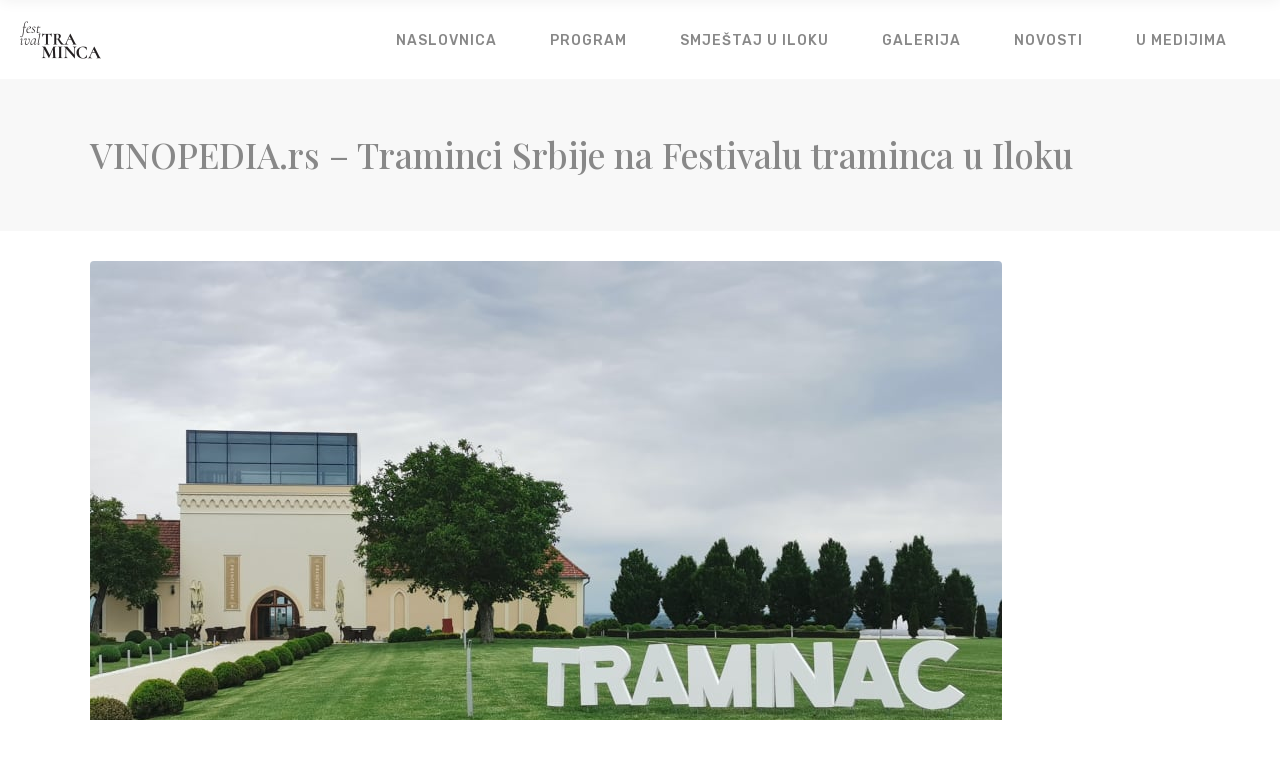

--- FILE ---
content_type: text/html; charset=UTF-8
request_url: https://www.festivaltraminca.com/2021/05/26/vinopedia-rs-traminci-srbije-na-festivalu-traminca-u-iloku/
body_size: 97632
content:
<!DOCTYPE html>
<html lang="hr">
<head>
    	
        <meta charset="UTF-8"/>
        <link rel="profile" href="http://gmpg.org/xfn/11"/>
                    <link rel="pingback" href="https://www.festivaltraminca.com/xmlrpc.php">
        
                <meta name="viewport" content="width=device-width,initial-scale=1,user-scalable=yes">
        
	<title>VINOPEDIA.rs &#8211; Traminci Srbije na Festivalu traminca u Iloku &#8211; Festival Traminca Ilok</title>
<script type="application/javascript">var edgtCoreAjaxUrl = "https://www.festivaltraminca.com/wp-admin/admin-ajax.php"</script><script type="application/javascript">var EdgefAjaxUrl = "https://www.festivaltraminca.com/wp-admin/admin-ajax.php"</script><meta name='robots' content='max-image-preview:large' />
<link rel='dns-prefetch' href='//fonts.googleapis.com' />
<link rel="alternate" type="application/rss+xml" title="Festival Traminca Ilok &raquo; Kanal" href="https://www.festivaltraminca.com/feed/" />
<link rel="alternate" type="application/rss+xml" title="Festival Traminca Ilok &raquo; Kanal komentara" href="https://www.festivaltraminca.com/comments/feed/" />
<link rel="alternate" type="application/rss+xml" title="Festival Traminca Ilok &raquo; VINOPEDIA.rs &#8211; Traminci Srbije na Festivalu traminca u Iloku Kanal komentara" href="https://www.festivaltraminca.com/2021/05/26/vinopedia-rs-traminci-srbije-na-festivalu-traminca-u-iloku/feed/" />
<link rel="alternate" title="oEmbed (JSON)" type="application/json+oembed" href="https://www.festivaltraminca.com/wp-json/oembed/1.0/embed?url=https%3A%2F%2Fwww.festivaltraminca.com%2F2021%2F05%2F26%2Fvinopedia-rs-traminci-srbije-na-festivalu-traminca-u-iloku%2F" />
<link rel="alternate" title="oEmbed (XML)" type="text/xml+oembed" href="https://www.festivaltraminca.com/wp-json/oembed/1.0/embed?url=https%3A%2F%2Fwww.festivaltraminca.com%2F2021%2F05%2F26%2Fvinopedia-rs-traminci-srbije-na-festivalu-traminca-u-iloku%2F&#038;format=xml" />
<style id='wp-img-auto-sizes-contain-inline-css' type='text/css'>
img:is([sizes=auto i],[sizes^="auto," i]){contain-intrinsic-size:3000px 1500px}
/*# sourceURL=wp-img-auto-sizes-contain-inline-css */
</style>
<style id='wp-emoji-styles-inline-css' type='text/css'>

	img.wp-smiley, img.emoji {
		display: inline !important;
		border: none !important;
		box-shadow: none !important;
		height: 1em !important;
		width: 1em !important;
		margin: 0 0.07em !important;
		vertical-align: -0.1em !important;
		background: none !important;
		padding: 0 !important;
	}
/*# sourceURL=wp-emoji-styles-inline-css */
</style>
<style id='wp-block-library-inline-css' type='text/css'>
:root{--wp-block-synced-color:#7a00df;--wp-block-synced-color--rgb:122,0,223;--wp-bound-block-color:var(--wp-block-synced-color);--wp-editor-canvas-background:#ddd;--wp-admin-theme-color:#007cba;--wp-admin-theme-color--rgb:0,124,186;--wp-admin-theme-color-darker-10:#006ba1;--wp-admin-theme-color-darker-10--rgb:0,107,160.5;--wp-admin-theme-color-darker-20:#005a87;--wp-admin-theme-color-darker-20--rgb:0,90,135;--wp-admin-border-width-focus:2px}@media (min-resolution:192dpi){:root{--wp-admin-border-width-focus:1.5px}}.wp-element-button{cursor:pointer}:root .has-very-light-gray-background-color{background-color:#eee}:root .has-very-dark-gray-background-color{background-color:#313131}:root .has-very-light-gray-color{color:#eee}:root .has-very-dark-gray-color{color:#313131}:root .has-vivid-green-cyan-to-vivid-cyan-blue-gradient-background{background:linear-gradient(135deg,#00d084,#0693e3)}:root .has-purple-crush-gradient-background{background:linear-gradient(135deg,#34e2e4,#4721fb 50%,#ab1dfe)}:root .has-hazy-dawn-gradient-background{background:linear-gradient(135deg,#faaca8,#dad0ec)}:root .has-subdued-olive-gradient-background{background:linear-gradient(135deg,#fafae1,#67a671)}:root .has-atomic-cream-gradient-background{background:linear-gradient(135deg,#fdd79a,#004a59)}:root .has-nightshade-gradient-background{background:linear-gradient(135deg,#330968,#31cdcf)}:root .has-midnight-gradient-background{background:linear-gradient(135deg,#020381,#2874fc)}:root{--wp--preset--font-size--normal:16px;--wp--preset--font-size--huge:42px}.has-regular-font-size{font-size:1em}.has-larger-font-size{font-size:2.625em}.has-normal-font-size{font-size:var(--wp--preset--font-size--normal)}.has-huge-font-size{font-size:var(--wp--preset--font-size--huge)}.has-text-align-center{text-align:center}.has-text-align-left{text-align:left}.has-text-align-right{text-align:right}.has-fit-text{white-space:nowrap!important}#end-resizable-editor-section{display:none}.aligncenter{clear:both}.items-justified-left{justify-content:flex-start}.items-justified-center{justify-content:center}.items-justified-right{justify-content:flex-end}.items-justified-space-between{justify-content:space-between}.screen-reader-text{border:0;clip-path:inset(50%);height:1px;margin:-1px;overflow:hidden;padding:0;position:absolute;width:1px;word-wrap:normal!important}.screen-reader-text:focus{background-color:#ddd;clip-path:none;color:#444;display:block;font-size:1em;height:auto;left:5px;line-height:normal;padding:15px 23px 14px;text-decoration:none;top:5px;width:auto;z-index:100000}html :where(.has-border-color){border-style:solid}html :where([style*=border-top-color]){border-top-style:solid}html :where([style*=border-right-color]){border-right-style:solid}html :where([style*=border-bottom-color]){border-bottom-style:solid}html :where([style*=border-left-color]){border-left-style:solid}html :where([style*=border-width]){border-style:solid}html :where([style*=border-top-width]){border-top-style:solid}html :where([style*=border-right-width]){border-right-style:solid}html :where([style*=border-bottom-width]){border-bottom-style:solid}html :where([style*=border-left-width]){border-left-style:solid}html :where(img[class*=wp-image-]){height:auto;max-width:100%}:where(figure){margin:0 0 1em}html :where(.is-position-sticky){--wp-admin--admin-bar--position-offset:var(--wp-admin--admin-bar--height,0px)}@media screen and (max-width:600px){html :where(.is-position-sticky){--wp-admin--admin-bar--position-offset:0px}}

/*# sourceURL=wp-block-library-inline-css */
</style><style id='wp-block-image-inline-css' type='text/css'>
.wp-block-image>a,.wp-block-image>figure>a{display:inline-block}.wp-block-image img{box-sizing:border-box;height:auto;max-width:100%;vertical-align:bottom}@media not (prefers-reduced-motion){.wp-block-image img.hide{visibility:hidden}.wp-block-image img.show{animation:show-content-image .4s}}.wp-block-image[style*=border-radius] img,.wp-block-image[style*=border-radius]>a{border-radius:inherit}.wp-block-image.has-custom-border img{box-sizing:border-box}.wp-block-image.aligncenter{text-align:center}.wp-block-image.alignfull>a,.wp-block-image.alignwide>a{width:100%}.wp-block-image.alignfull img,.wp-block-image.alignwide img{height:auto;width:100%}.wp-block-image .aligncenter,.wp-block-image .alignleft,.wp-block-image .alignright,.wp-block-image.aligncenter,.wp-block-image.alignleft,.wp-block-image.alignright{display:table}.wp-block-image .aligncenter>figcaption,.wp-block-image .alignleft>figcaption,.wp-block-image .alignright>figcaption,.wp-block-image.aligncenter>figcaption,.wp-block-image.alignleft>figcaption,.wp-block-image.alignright>figcaption{caption-side:bottom;display:table-caption}.wp-block-image .alignleft{float:left;margin:.5em 1em .5em 0}.wp-block-image .alignright{float:right;margin:.5em 0 .5em 1em}.wp-block-image .aligncenter{margin-left:auto;margin-right:auto}.wp-block-image :where(figcaption){margin-bottom:1em;margin-top:.5em}.wp-block-image.is-style-circle-mask img{border-radius:9999px}@supports ((-webkit-mask-image:none) or (mask-image:none)) or (-webkit-mask-image:none){.wp-block-image.is-style-circle-mask img{border-radius:0;-webkit-mask-image:url('data:image/svg+xml;utf8,<svg viewBox="0 0 100 100" xmlns="http://www.w3.org/2000/svg"><circle cx="50" cy="50" r="50"/></svg>');mask-image:url('data:image/svg+xml;utf8,<svg viewBox="0 0 100 100" xmlns="http://www.w3.org/2000/svg"><circle cx="50" cy="50" r="50"/></svg>');mask-mode:alpha;-webkit-mask-position:center;mask-position:center;-webkit-mask-repeat:no-repeat;mask-repeat:no-repeat;-webkit-mask-size:contain;mask-size:contain}}:root :where(.wp-block-image.is-style-rounded img,.wp-block-image .is-style-rounded img){border-radius:9999px}.wp-block-image figure{margin:0}.wp-lightbox-container{display:flex;flex-direction:column;position:relative}.wp-lightbox-container img{cursor:zoom-in}.wp-lightbox-container img:hover+button{opacity:1}.wp-lightbox-container button{align-items:center;backdrop-filter:blur(16px) saturate(180%);background-color:#5a5a5a40;border:none;border-radius:4px;cursor:zoom-in;display:flex;height:20px;justify-content:center;opacity:0;padding:0;position:absolute;right:16px;text-align:center;top:16px;width:20px;z-index:100}@media not (prefers-reduced-motion){.wp-lightbox-container button{transition:opacity .2s ease}}.wp-lightbox-container button:focus-visible{outline:3px auto #5a5a5a40;outline:3px auto -webkit-focus-ring-color;outline-offset:3px}.wp-lightbox-container button:hover{cursor:pointer;opacity:1}.wp-lightbox-container button:focus{opacity:1}.wp-lightbox-container button:focus,.wp-lightbox-container button:hover,.wp-lightbox-container button:not(:hover):not(:active):not(.has-background){background-color:#5a5a5a40;border:none}.wp-lightbox-overlay{box-sizing:border-box;cursor:zoom-out;height:100vh;left:0;overflow:hidden;position:fixed;top:0;visibility:hidden;width:100%;z-index:100000}.wp-lightbox-overlay .close-button{align-items:center;cursor:pointer;display:flex;justify-content:center;min-height:40px;min-width:40px;padding:0;position:absolute;right:calc(env(safe-area-inset-right) + 16px);top:calc(env(safe-area-inset-top) + 16px);z-index:5000000}.wp-lightbox-overlay .close-button:focus,.wp-lightbox-overlay .close-button:hover,.wp-lightbox-overlay .close-button:not(:hover):not(:active):not(.has-background){background:none;border:none}.wp-lightbox-overlay .lightbox-image-container{height:var(--wp--lightbox-container-height);left:50%;overflow:hidden;position:absolute;top:50%;transform:translate(-50%,-50%);transform-origin:top left;width:var(--wp--lightbox-container-width);z-index:9999999999}.wp-lightbox-overlay .wp-block-image{align-items:center;box-sizing:border-box;display:flex;height:100%;justify-content:center;margin:0;position:relative;transform-origin:0 0;width:100%;z-index:3000000}.wp-lightbox-overlay .wp-block-image img{height:var(--wp--lightbox-image-height);min-height:var(--wp--lightbox-image-height);min-width:var(--wp--lightbox-image-width);width:var(--wp--lightbox-image-width)}.wp-lightbox-overlay .wp-block-image figcaption{display:none}.wp-lightbox-overlay button{background:none;border:none}.wp-lightbox-overlay .scrim{background-color:#fff;height:100%;opacity:.9;position:absolute;width:100%;z-index:2000000}.wp-lightbox-overlay.active{visibility:visible}@media not (prefers-reduced-motion){.wp-lightbox-overlay.active{animation:turn-on-visibility .25s both}.wp-lightbox-overlay.active img{animation:turn-on-visibility .35s both}.wp-lightbox-overlay.show-closing-animation:not(.active){animation:turn-off-visibility .35s both}.wp-lightbox-overlay.show-closing-animation:not(.active) img{animation:turn-off-visibility .25s both}.wp-lightbox-overlay.zoom.active{animation:none;opacity:1;visibility:visible}.wp-lightbox-overlay.zoom.active .lightbox-image-container{animation:lightbox-zoom-in .4s}.wp-lightbox-overlay.zoom.active .lightbox-image-container img{animation:none}.wp-lightbox-overlay.zoom.active .scrim{animation:turn-on-visibility .4s forwards}.wp-lightbox-overlay.zoom.show-closing-animation:not(.active){animation:none}.wp-lightbox-overlay.zoom.show-closing-animation:not(.active) .lightbox-image-container{animation:lightbox-zoom-out .4s}.wp-lightbox-overlay.zoom.show-closing-animation:not(.active) .lightbox-image-container img{animation:none}.wp-lightbox-overlay.zoom.show-closing-animation:not(.active) .scrim{animation:turn-off-visibility .4s forwards}}@keyframes show-content-image{0%{visibility:hidden}99%{visibility:hidden}to{visibility:visible}}@keyframes turn-on-visibility{0%{opacity:0}to{opacity:1}}@keyframes turn-off-visibility{0%{opacity:1;visibility:visible}99%{opacity:0;visibility:visible}to{opacity:0;visibility:hidden}}@keyframes lightbox-zoom-in{0%{transform:translate(calc((-100vw + var(--wp--lightbox-scrollbar-width))/2 + var(--wp--lightbox-initial-left-position)),calc(-50vh + var(--wp--lightbox-initial-top-position))) scale(var(--wp--lightbox-scale))}to{transform:translate(-50%,-50%) scale(1)}}@keyframes lightbox-zoom-out{0%{transform:translate(-50%,-50%) scale(1);visibility:visible}99%{visibility:visible}to{transform:translate(calc((-100vw + var(--wp--lightbox-scrollbar-width))/2 + var(--wp--lightbox-initial-left-position)),calc(-50vh + var(--wp--lightbox-initial-top-position))) scale(var(--wp--lightbox-scale));visibility:hidden}}
/*# sourceURL=https://www.festivaltraminca.com/wp-includes/blocks/image/style.min.css */
</style>
<style id='wp-block-paragraph-inline-css' type='text/css'>
.is-small-text{font-size:.875em}.is-regular-text{font-size:1em}.is-large-text{font-size:2.25em}.is-larger-text{font-size:3em}.has-drop-cap:not(:focus):first-letter{float:left;font-size:8.4em;font-style:normal;font-weight:100;line-height:.68;margin:.05em .1em 0 0;text-transform:uppercase}body.rtl .has-drop-cap:not(:focus):first-letter{float:none;margin-left:.1em}p.has-drop-cap.has-background{overflow:hidden}:root :where(p.has-background){padding:1.25em 2.375em}:where(p.has-text-color:not(.has-link-color)) a{color:inherit}p.has-text-align-left[style*="writing-mode:vertical-lr"],p.has-text-align-right[style*="writing-mode:vertical-rl"]{rotate:180deg}
/*# sourceURL=https://www.festivaltraminca.com/wp-includes/blocks/paragraph/style.min.css */
</style>
<link rel='stylesheet' id='wc-blocks-style-css' href='https://www.festivaltraminca.com/wp-content/plugins/woocommerce/assets/client/blocks/wc-blocks.css?ver=wc-9.8.6' type='text/css' media='all' />
<style id='global-styles-inline-css' type='text/css'>
:root{--wp--preset--aspect-ratio--square: 1;--wp--preset--aspect-ratio--4-3: 4/3;--wp--preset--aspect-ratio--3-4: 3/4;--wp--preset--aspect-ratio--3-2: 3/2;--wp--preset--aspect-ratio--2-3: 2/3;--wp--preset--aspect-ratio--16-9: 16/9;--wp--preset--aspect-ratio--9-16: 9/16;--wp--preset--color--black: #000000;--wp--preset--color--cyan-bluish-gray: #abb8c3;--wp--preset--color--white: #ffffff;--wp--preset--color--pale-pink: #f78da7;--wp--preset--color--vivid-red: #cf2e2e;--wp--preset--color--luminous-vivid-orange: #ff6900;--wp--preset--color--luminous-vivid-amber: #fcb900;--wp--preset--color--light-green-cyan: #7bdcb5;--wp--preset--color--vivid-green-cyan: #00d084;--wp--preset--color--pale-cyan-blue: #8ed1fc;--wp--preset--color--vivid-cyan-blue: #0693e3;--wp--preset--color--vivid-purple: #9b51e0;--wp--preset--gradient--vivid-cyan-blue-to-vivid-purple: linear-gradient(135deg,rgb(6,147,227) 0%,rgb(155,81,224) 100%);--wp--preset--gradient--light-green-cyan-to-vivid-green-cyan: linear-gradient(135deg,rgb(122,220,180) 0%,rgb(0,208,130) 100%);--wp--preset--gradient--luminous-vivid-amber-to-luminous-vivid-orange: linear-gradient(135deg,rgb(252,185,0) 0%,rgb(255,105,0) 100%);--wp--preset--gradient--luminous-vivid-orange-to-vivid-red: linear-gradient(135deg,rgb(255,105,0) 0%,rgb(207,46,46) 100%);--wp--preset--gradient--very-light-gray-to-cyan-bluish-gray: linear-gradient(135deg,rgb(238,238,238) 0%,rgb(169,184,195) 100%);--wp--preset--gradient--cool-to-warm-spectrum: linear-gradient(135deg,rgb(74,234,220) 0%,rgb(151,120,209) 20%,rgb(207,42,186) 40%,rgb(238,44,130) 60%,rgb(251,105,98) 80%,rgb(254,248,76) 100%);--wp--preset--gradient--blush-light-purple: linear-gradient(135deg,rgb(255,206,236) 0%,rgb(152,150,240) 100%);--wp--preset--gradient--blush-bordeaux: linear-gradient(135deg,rgb(254,205,165) 0%,rgb(254,45,45) 50%,rgb(107,0,62) 100%);--wp--preset--gradient--luminous-dusk: linear-gradient(135deg,rgb(255,203,112) 0%,rgb(199,81,192) 50%,rgb(65,88,208) 100%);--wp--preset--gradient--pale-ocean: linear-gradient(135deg,rgb(255,245,203) 0%,rgb(182,227,212) 50%,rgb(51,167,181) 100%);--wp--preset--gradient--electric-grass: linear-gradient(135deg,rgb(202,248,128) 0%,rgb(113,206,126) 100%);--wp--preset--gradient--midnight: linear-gradient(135deg,rgb(2,3,129) 0%,rgb(40,116,252) 100%);--wp--preset--font-size--small: 13px;--wp--preset--font-size--medium: 20px;--wp--preset--font-size--large: 36px;--wp--preset--font-size--x-large: 42px;--wp--preset--spacing--20: 0.44rem;--wp--preset--spacing--30: 0.67rem;--wp--preset--spacing--40: 1rem;--wp--preset--spacing--50: 1.5rem;--wp--preset--spacing--60: 2.25rem;--wp--preset--spacing--70: 3.38rem;--wp--preset--spacing--80: 5.06rem;--wp--preset--shadow--natural: 6px 6px 9px rgba(0, 0, 0, 0.2);--wp--preset--shadow--deep: 12px 12px 50px rgba(0, 0, 0, 0.4);--wp--preset--shadow--sharp: 6px 6px 0px rgba(0, 0, 0, 0.2);--wp--preset--shadow--outlined: 6px 6px 0px -3px rgb(255, 255, 255), 6px 6px rgb(0, 0, 0);--wp--preset--shadow--crisp: 6px 6px 0px rgb(0, 0, 0);}:where(.is-layout-flex){gap: 0.5em;}:where(.is-layout-grid){gap: 0.5em;}body .is-layout-flex{display: flex;}.is-layout-flex{flex-wrap: wrap;align-items: center;}.is-layout-flex > :is(*, div){margin: 0;}body .is-layout-grid{display: grid;}.is-layout-grid > :is(*, div){margin: 0;}:where(.wp-block-columns.is-layout-flex){gap: 2em;}:where(.wp-block-columns.is-layout-grid){gap: 2em;}:where(.wp-block-post-template.is-layout-flex){gap: 1.25em;}:where(.wp-block-post-template.is-layout-grid){gap: 1.25em;}.has-black-color{color: var(--wp--preset--color--black) !important;}.has-cyan-bluish-gray-color{color: var(--wp--preset--color--cyan-bluish-gray) !important;}.has-white-color{color: var(--wp--preset--color--white) !important;}.has-pale-pink-color{color: var(--wp--preset--color--pale-pink) !important;}.has-vivid-red-color{color: var(--wp--preset--color--vivid-red) !important;}.has-luminous-vivid-orange-color{color: var(--wp--preset--color--luminous-vivid-orange) !important;}.has-luminous-vivid-amber-color{color: var(--wp--preset--color--luminous-vivid-amber) !important;}.has-light-green-cyan-color{color: var(--wp--preset--color--light-green-cyan) !important;}.has-vivid-green-cyan-color{color: var(--wp--preset--color--vivid-green-cyan) !important;}.has-pale-cyan-blue-color{color: var(--wp--preset--color--pale-cyan-blue) !important;}.has-vivid-cyan-blue-color{color: var(--wp--preset--color--vivid-cyan-blue) !important;}.has-vivid-purple-color{color: var(--wp--preset--color--vivid-purple) !important;}.has-black-background-color{background-color: var(--wp--preset--color--black) !important;}.has-cyan-bluish-gray-background-color{background-color: var(--wp--preset--color--cyan-bluish-gray) !important;}.has-white-background-color{background-color: var(--wp--preset--color--white) !important;}.has-pale-pink-background-color{background-color: var(--wp--preset--color--pale-pink) !important;}.has-vivid-red-background-color{background-color: var(--wp--preset--color--vivid-red) !important;}.has-luminous-vivid-orange-background-color{background-color: var(--wp--preset--color--luminous-vivid-orange) !important;}.has-luminous-vivid-amber-background-color{background-color: var(--wp--preset--color--luminous-vivid-amber) !important;}.has-light-green-cyan-background-color{background-color: var(--wp--preset--color--light-green-cyan) !important;}.has-vivid-green-cyan-background-color{background-color: var(--wp--preset--color--vivid-green-cyan) !important;}.has-pale-cyan-blue-background-color{background-color: var(--wp--preset--color--pale-cyan-blue) !important;}.has-vivid-cyan-blue-background-color{background-color: var(--wp--preset--color--vivid-cyan-blue) !important;}.has-vivid-purple-background-color{background-color: var(--wp--preset--color--vivid-purple) !important;}.has-black-border-color{border-color: var(--wp--preset--color--black) !important;}.has-cyan-bluish-gray-border-color{border-color: var(--wp--preset--color--cyan-bluish-gray) !important;}.has-white-border-color{border-color: var(--wp--preset--color--white) !important;}.has-pale-pink-border-color{border-color: var(--wp--preset--color--pale-pink) !important;}.has-vivid-red-border-color{border-color: var(--wp--preset--color--vivid-red) !important;}.has-luminous-vivid-orange-border-color{border-color: var(--wp--preset--color--luminous-vivid-orange) !important;}.has-luminous-vivid-amber-border-color{border-color: var(--wp--preset--color--luminous-vivid-amber) !important;}.has-light-green-cyan-border-color{border-color: var(--wp--preset--color--light-green-cyan) !important;}.has-vivid-green-cyan-border-color{border-color: var(--wp--preset--color--vivid-green-cyan) !important;}.has-pale-cyan-blue-border-color{border-color: var(--wp--preset--color--pale-cyan-blue) !important;}.has-vivid-cyan-blue-border-color{border-color: var(--wp--preset--color--vivid-cyan-blue) !important;}.has-vivid-purple-border-color{border-color: var(--wp--preset--color--vivid-purple) !important;}.has-vivid-cyan-blue-to-vivid-purple-gradient-background{background: var(--wp--preset--gradient--vivid-cyan-blue-to-vivid-purple) !important;}.has-light-green-cyan-to-vivid-green-cyan-gradient-background{background: var(--wp--preset--gradient--light-green-cyan-to-vivid-green-cyan) !important;}.has-luminous-vivid-amber-to-luminous-vivid-orange-gradient-background{background: var(--wp--preset--gradient--luminous-vivid-amber-to-luminous-vivid-orange) !important;}.has-luminous-vivid-orange-to-vivid-red-gradient-background{background: var(--wp--preset--gradient--luminous-vivid-orange-to-vivid-red) !important;}.has-very-light-gray-to-cyan-bluish-gray-gradient-background{background: var(--wp--preset--gradient--very-light-gray-to-cyan-bluish-gray) !important;}.has-cool-to-warm-spectrum-gradient-background{background: var(--wp--preset--gradient--cool-to-warm-spectrum) !important;}.has-blush-light-purple-gradient-background{background: var(--wp--preset--gradient--blush-light-purple) !important;}.has-blush-bordeaux-gradient-background{background: var(--wp--preset--gradient--blush-bordeaux) !important;}.has-luminous-dusk-gradient-background{background: var(--wp--preset--gradient--luminous-dusk) !important;}.has-pale-ocean-gradient-background{background: var(--wp--preset--gradient--pale-ocean) !important;}.has-electric-grass-gradient-background{background: var(--wp--preset--gradient--electric-grass) !important;}.has-midnight-gradient-background{background: var(--wp--preset--gradient--midnight) !important;}.has-small-font-size{font-size: var(--wp--preset--font-size--small) !important;}.has-medium-font-size{font-size: var(--wp--preset--font-size--medium) !important;}.has-large-font-size{font-size: var(--wp--preset--font-size--large) !important;}.has-x-large-font-size{font-size: var(--wp--preset--font-size--x-large) !important;}
/*# sourceURL=global-styles-inline-css */
</style>

<style id='classic-theme-styles-inline-css' type='text/css'>
/*! This file is auto-generated */
.wp-block-button__link{color:#fff;background-color:#32373c;border-radius:9999px;box-shadow:none;text-decoration:none;padding:calc(.667em + 2px) calc(1.333em + 2px);font-size:1.125em}.wp-block-file__button{background:#32373c;color:#fff;text-decoration:none}
/*# sourceURL=/wp-includes/css/classic-themes.min.css */
</style>
<link rel='stylesheet' id='contact-form-7-css' href='https://www.festivaltraminca.com/wp-content/plugins/contact-form-7/includes/css/styles.css?ver=6.0.6' type='text/css' media='all' />
<link rel='stylesheet' id='timetable_sf_style-css' href='https://www.festivaltraminca.com/wp-content/plugins/timetable/style/superfish.css?ver=6.9' type='text/css' media='all' />
<link rel='stylesheet' id='timetable_gtip2_style-css' href='https://www.festivaltraminca.com/wp-content/plugins/timetable/style/jquery.qtip.css?ver=6.9' type='text/css' media='all' />
<link rel='stylesheet' id='timetable_style-css' href='https://www.festivaltraminca.com/wp-content/plugins/timetable/style/style.css?ver=6.9' type='text/css' media='all' />
<link rel='stylesheet' id='timetable_event_template-css' href='https://www.festivaltraminca.com/wp-content/plugins/timetable/style/event_template.css?ver=6.9' type='text/css' media='all' />
<link rel='stylesheet' id='timetable_responsive_style-css' href='https://www.festivaltraminca.com/wp-content/plugins/timetable/style/responsive.css?ver=6.9' type='text/css' media='all' />
<link rel='stylesheet' id='timetable_font_lato-css' href='//fonts.googleapis.com/css?family=Lato%3A400%2C700&#038;ver=6.9' type='text/css' media='all' />
<style id='woocommerce-inline-inline-css' type='text/css'>
.woocommerce form .form-row .required { visibility: visible; }
/*# sourceURL=woocommerce-inline-inline-css */
</style>
<link rel='stylesheet' id='brands-styles-css' href='https://www.festivaltraminca.com/wp-content/plugins/woocommerce/assets/css/brands.css?ver=9.8.6' type='text/css' media='all' />
<link rel='stylesheet' id='xpo-edge-default-style-css' href='https://www.festivaltraminca.com/wp-content/themes/xpo/style.css?ver=6.9' type='text/css' media='all' />
<link rel='stylesheet' id='xpo-edge-modules-plugins-css' href='https://www.festivaltraminca.com/wp-content/themes/xpo/assets/css/plugins.css?ver=6.9' type='text/css' media='all' />
<link rel='stylesheet' id='xpo-edge-modules-css' href='https://www.festivaltraminca.com/wp-content/themes/xpo/assets/css/modules.css?ver=6.9' type='text/css' media='all' />
<style id='xpo-edge-modules-inline-css' type='text/css'>
.edgtf-vertical-align-containers .edgtf-position-left:before, .edgtf-vertical-align-containers .edgtf-position-center:before, .edgtf-vertical-align-containers .edgtf-position-right:before {
  margin-right: 0;
}
.page-id-8780 .edgtf-slider .edgtf-countdown .countdown-row .countdown-section:first-child,
.page-id-8777 .edgtf-slider .edgtf-countdown .countdown-row .countdown-section:first-child{
    display: none;
}

.edgtf-side-menu {
     background-image: url(/wp-content/themes/xpo/assets/css/img/side-area-bckg.png);
    background-position: center center;
    background-size: cover;
}
.page-id-2403 .wpcf7-form .edgtf-newsletter input.wpcf7-form-control.wpcf7-text{
margin-left:0;
}

body:not(.page-id-11013) .edgtf-smooth-transition-loader .edgtf-st-loader{
 display:none!important;
}


#wpcf7-f8987-p8780-o1{
margin-left:35px;
}
.page-id-11013 .edgtf-title-section-holder .edgtf-section-subtitle{
 line-height:33px;
}
.page-id-9369 .edgtf-call-to-action .edgtf-call-to-action-row-75-25{
     padding: 95px 6%!important;
}
.page-id-9365 .vc_custom_1482830023173 {
 border-radius:3px;
}
.page-id-9133  .edgtf-call-to-action .edgtf-call-to-action-row-80-20{
 margin:0 -15px;
 padding:10px 0 20px 0!important;
}
@media screen and (max-width: 1281px) {
	.page-id-9133 .vc_custom_1483628090241 .edgtf-custom-font-holder:first-of-type,
	.page-id-9133 .vc_custom_1483628090241 .edgtf-custom-font-holder:nth-of-type(2),
	.page-id-9133 .vc_custom_1483628090241 .edgtf-custom-font-holder:nth-of-type(3){
	  font-size: 110px!important;
	}
	.page-id-9133  .edgtf-call-to-action-row-75-25{
	 padding: 60px 0px!important;
	}
	  .vc_custom_1482327559615  .edgtf-custom-font-holder:first-of-type,
	.vc_custom_1482327559615  .edgtf-custom-font-holder:nth-of-type(2),
	.vc_custom_1482327559615  .edgtf-custom-font-holder:nth-of-type(3){       
				   font-size: 100px!important;
	  }
	#wpcf7-f8987-p8780-o1{
	margin-left:0;
	}
}

@media screen and (max-width: 769px) {
	.page-id-9133 .vc_custom_1483628090241 .edgtf-custom-font-holder:first-of-type,
	.page-id-9133 .vc_custom_1483628090241 .edgtf-custom-font-holder:nth-of-type(2),
	.page-id-9133 .vc_custom_1483628090241 .edgtf-custom-font-holder:nth-of-type(3){
	  font-size: 90px!important;
	}
	
	.page-id-9133 .vc_custom_1483628076801 .edgtf-custom-font-holder:first-of-type,
	.page-id-9133 .vc_custom_1483628076801 .edgtf-custom-font-holder:nth-of-type(2),
	.page-id-9133 .vc_custom_1483628076801 .edgtf-custom-font-holder:nth-of-type(3){
	  font-size: 70px!important;
	}
	  .vc_custom_1482327559615  .edgtf-custom-font-holder:first-of-type,
	.vc_custom_1482327559615  .edgtf-custom-font-holder:nth-of-type(2),
	.vc_custom_1482327559615  .edgtf-custom-font-holder:nth-of-type(3){       
				   font-size: 75px!important;
	  }
	.page-id-9133 .vc_custom_1483628090241 .edgtf-custom-font-holder:nth-of-type(5),
	.page-id-9133 .vc_custom_1483628090241 .edgtf-custom-font-holder:last-of-type{       
				   font-size: 22px!important;
				   line-height: 30px!important;
	  }
}

@media screen and (max-width: 600px) {

			.page-id-9133 .vc_custom_1483628090241 .edgtf-custom-font-holder:first-of-type,
	.page-id-9133 .vc_custom_1483628090241 .edgtf-custom-font-holder:nth-of-type(2),
	.page-id-9133 .vc_custom_1483628090241 .edgtf-custom-font-holder:nth-of-type(3){
	  font-size:40px!important;
	}

}

.tp-loader.spinner1 {
    -webkit-box-shadow:none !important;
    box-shadow:none !important;
}

body:not(.page-id-11013) .edgtf-smooth-transition-loader { display:none !important; }


.edgtf-slider:before {
    content:'';
    position:absolute;
    top:0;
    left:0;
    height:100%;
    width:100%;
    background-image:url(http://new.festivaltraminca.com/wp-content/themes/xpo/assets/img/slider_preload_pattern.png);
    background-repeat: repeat !important;
	background-color: transparent !important;
	background-attachment: scroll !important;
	background-size: inherit !important;
    -webkit-animation:preload-background 20s infinite ease 0s;
	animation:preload-background 20s infinite ease 0s;
    z-index:10;
}

.edgtf-main-rev-slider-loaded .edgtf-slider:before {display:none};


/*# sourceURL=xpo-edge-modules-inline-css */
</style>
<link rel='stylesheet' id='edgtf-font_awesome-css' href='https://www.festivaltraminca.com/wp-content/themes/xpo/assets/css/font-awesome/css/font-awesome.min.css?ver=6.9' type='text/css' media='all' />
<link rel='stylesheet' id='edgtf-font_elegant-css' href='https://www.festivaltraminca.com/wp-content/themes/xpo/assets/css/elegant-icons/style.min.css?ver=6.9' type='text/css' media='all' />
<link rel='stylesheet' id='edgtf-ico_moon-css' href='https://www.festivaltraminca.com/wp-content/themes/xpo/assets/css/icomoon/css/icomoon.css?ver=6.9' type='text/css' media='all' />
<link rel='stylesheet' id='edgtf-ion_icons-css' href='https://www.festivaltraminca.com/wp-content/themes/xpo/assets/css/ion-icons/css/ionicons.min.css?ver=6.9' type='text/css' media='all' />
<link rel='stylesheet' id='edgtf-linea_icons-css' href='https://www.festivaltraminca.com/wp-content/themes/xpo/assets/css/linea-icons/style.css?ver=6.9' type='text/css' media='all' />
<link rel='stylesheet' id='edgtf-linear_icons-css' href='https://www.festivaltraminca.com/wp-content/themes/xpo/assets/css/linear-icons/style.css?ver=6.9' type='text/css' media='all' />
<link rel='stylesheet' id='edgtf-simple_line_icons-css' href='https://www.festivaltraminca.com/wp-content/themes/xpo/assets/css/simple-line-icons/simple-line-icons.css?ver=6.9' type='text/css' media='all' />
<link rel='stylesheet' id='edgtf-dripicons-css' href='https://www.festivaltraminca.com/wp-content/themes/xpo/assets/css/dripicons/dripicons.css?ver=6.9' type='text/css' media='all' />
<link rel='stylesheet' id='xpo-edge-blog-css' href='https://www.festivaltraminca.com/wp-content/themes/xpo/assets/css/blog.css?ver=6.9' type='text/css' media='all' />
<link rel='stylesheet' id='mediaelement-css' href='https://www.festivaltraminca.com/wp-includes/js/mediaelement/mediaelementplayer-legacy.min.css?ver=4.2.17' type='text/css' media='all' />
<link rel='stylesheet' id='wp-mediaelement-css' href='https://www.festivaltraminca.com/wp-includes/js/mediaelement/wp-mediaelement.min.css?ver=6.9' type='text/css' media='all' />
<link rel='stylesheet' id='edgt-woocommerce-css' href='https://www.festivaltraminca.com/wp-content/themes/xpo/assets/css/woocommerce.css?ver=6.9' type='text/css' media='all' />
<link rel='stylesheet' id='edgt-woocommerce-responsive-css' href='https://www.festivaltraminca.com/wp-content/themes/xpo/assets/css/woocommerce-responsive.css?ver=6.9' type='text/css' media='all' />
<link rel='stylesheet' id='xpo-edge-style-dynamic-css' href='https://www.festivaltraminca.com/wp-content/themes/xpo/assets/css/style_dynamic.css?ver=1714418193' type='text/css' media='all' />
<link rel='stylesheet' id='xpo-edge-modules-responsive-css' href='https://www.festivaltraminca.com/wp-content/themes/xpo/assets/css/modules-responsive.css?ver=6.9' type='text/css' media='all' />
<link rel='stylesheet' id='xpo-edge-blog-responsive-css' href='https://www.festivaltraminca.com/wp-content/themes/xpo/assets/css/blog-responsive.css?ver=6.9' type='text/css' media='all' />
<link rel='stylesheet' id='xpo-edge-style-dynamic-responsive-css' href='https://www.festivaltraminca.com/wp-content/themes/xpo/assets/css/style_dynamic_responsive.css?ver=1714418193' type='text/css' media='all' />
<link rel='stylesheet' id='js_composer_front-css' href='https://www.festivaltraminca.com/wp-content/plugins/js_composer/assets/css/js_composer.min.css?ver=6.13.0' type='text/css' media='all' />
<link rel='stylesheet' id='xpo-edge-google-fonts-css' href='https://fonts.googleapis.com/css?family=Rubik%3A100%2C100italic%2C200%2C200italic%2C300%2C300italic%2C400%2C400italic%2C500%2C500italic%2C600%2C600italic%2C700%2C700italic%2C800%2C800italic%2C900%2C900italic%7COpen+Sans%3A100%2C100italic%2C200%2C200italic%2C300%2C300italic%2C400%2C400italic%2C500%2C500italic%2C600%2C600italic%2C700%2C700italic%2C800%2C800italic%2C900%2C900italic%7CPlayfair+Display%3A100%2C100italic%2C200%2C200italic%2C300%2C300italic%2C400%2C400italic%2C500%2C500italic%2C600%2C600italic%2C700%2C700italic%2C800%2C800italic%2C900%2C900italic%7CMontserrat%3A100%2C100italic%2C200%2C200italic%2C300%2C300italic%2C400%2C400italic%2C500%2C500italic%2C600%2C600italic%2C700%2C700italic%2C800%2C800italic%2C900%2C900italic%7CPlayfair+Display%3A100%2C100italic%2C200%2C200italic%2C300%2C300italic%2C400%2C400italic%2C500%2C500italic%2C600%2C600italic%2C700%2C700italic%2C800%2C800italic%2C900%2C900italic&#038;subset=latin%2Clatin-ext&#038;ver=1.0.0' type='text/css' media='all' />
<script type="text/javascript" src="https://www.festivaltraminca.com/wp-includes/js/jquery/jquery.min.js?ver=3.7.1" id="jquery-core-js"></script>
<script type="text/javascript" src="https://www.festivaltraminca.com/wp-includes/js/jquery/jquery-migrate.min.js?ver=3.4.1" id="jquery-migrate-js"></script>
<script type="text/javascript" src="https://www.festivaltraminca.com/wp-content/plugins/woocommerce/assets/js/jquery-blockui/jquery.blockUI.min.js?ver=2.7.0-wc.9.8.6" id="jquery-blockui-js" data-wp-strategy="defer"></script>
<script type="text/javascript" id="wc-add-to-cart-js-extra">
/* <![CDATA[ */
var wc_add_to_cart_params = {"ajax_url":"/wp-admin/admin-ajax.php","wc_ajax_url":"/?wc-ajax=%%endpoint%%","i18n_view_cart":"Vidi ko\u0161aricu","cart_url":"https://www.festivaltraminca.com","is_cart":"","cart_redirect_after_add":"no"};
//# sourceURL=wc-add-to-cart-js-extra
/* ]]> */
</script>
<script type="text/javascript" src="https://www.festivaltraminca.com/wp-content/plugins/woocommerce/assets/js/frontend/add-to-cart.min.js?ver=9.8.6" id="wc-add-to-cart-js" data-wp-strategy="defer"></script>
<script type="text/javascript" src="https://www.festivaltraminca.com/wp-content/plugins/woocommerce/assets/js/js-cookie/js.cookie.min.js?ver=2.1.4-wc.9.8.6" id="js-cookie-js" defer="defer" data-wp-strategy="defer"></script>
<script type="text/javascript" id="woocommerce-js-extra">
/* <![CDATA[ */
var woocommerce_params = {"ajax_url":"/wp-admin/admin-ajax.php","wc_ajax_url":"/?wc-ajax=%%endpoint%%","i18n_password_show":"Prika\u017ei lozinku","i18n_password_hide":"Sakrij lozinku"};
//# sourceURL=woocommerce-js-extra
/* ]]> */
</script>
<script type="text/javascript" src="https://www.festivaltraminca.com/wp-content/plugins/woocommerce/assets/js/frontend/woocommerce.min.js?ver=9.8.6" id="woocommerce-js" defer="defer" data-wp-strategy="defer"></script>
<script type="text/javascript" src="https://www.festivaltraminca.com/wp-content/plugins/js_composer/assets/js/vendors/woocommerce-add-to-cart.js?ver=6.13.0" id="vc_woocommerce-add-to-cart-js-js"></script>
<script type="text/javascript" src="https://www.festivaltraminca.com/wp-content/plugins/woocommerce/assets/js/select2/select2.full.min.js?ver=4.0.3-wc.9.8.6" id="select2-js" defer="defer" data-wp-strategy="defer"></script>
<link rel="https://api.w.org/" href="https://www.festivaltraminca.com/wp-json/" /><link rel="alternate" title="JSON" type="application/json" href="https://www.festivaltraminca.com/wp-json/wp/v2/posts/12521" /><link rel="EditURI" type="application/rsd+xml" title="RSD" href="https://www.festivaltraminca.com/xmlrpc.php?rsd" />
<meta name="generator" content="WordPress 6.9" />
<meta name="generator" content="WooCommerce 9.8.6" />
<link rel="canonical" href="https://www.festivaltraminca.com/2021/05/26/vinopedia-rs-traminci-srbije-na-festivalu-traminca-u-iloku/" />
<link rel='shortlink' href='https://www.festivaltraminca.com/?p=12521' />
	<noscript><style>.woocommerce-product-gallery{ opacity: 1 !important; }</style></noscript>
	<meta name="generator" content="Powered by WPBakery Page Builder - drag and drop page builder for WordPress."/>
<meta name="generator" content="Powered by Slider Revolution 6.6.14 - responsive, Mobile-Friendly Slider Plugin for WordPress with comfortable drag and drop interface." />
<script>function setREVStartSize(e){
			//window.requestAnimationFrame(function() {
				window.RSIW = window.RSIW===undefined ? window.innerWidth : window.RSIW;
				window.RSIH = window.RSIH===undefined ? window.innerHeight : window.RSIH;
				try {
					var pw = document.getElementById(e.c).parentNode.offsetWidth,
						newh;
					pw = pw===0 || isNaN(pw) || (e.l=="fullwidth" || e.layout=="fullwidth") ? window.RSIW : pw;
					e.tabw = e.tabw===undefined ? 0 : parseInt(e.tabw);
					e.thumbw = e.thumbw===undefined ? 0 : parseInt(e.thumbw);
					e.tabh = e.tabh===undefined ? 0 : parseInt(e.tabh);
					e.thumbh = e.thumbh===undefined ? 0 : parseInt(e.thumbh);
					e.tabhide = e.tabhide===undefined ? 0 : parseInt(e.tabhide);
					e.thumbhide = e.thumbhide===undefined ? 0 : parseInt(e.thumbhide);
					e.mh = e.mh===undefined || e.mh=="" || e.mh==="auto" ? 0 : parseInt(e.mh,0);
					if(e.layout==="fullscreen" || e.l==="fullscreen")
						newh = Math.max(e.mh,window.RSIH);
					else{
						e.gw = Array.isArray(e.gw) ? e.gw : [e.gw];
						for (var i in e.rl) if (e.gw[i]===undefined || e.gw[i]===0) e.gw[i] = e.gw[i-1];
						e.gh = e.el===undefined || e.el==="" || (Array.isArray(e.el) && e.el.length==0)? e.gh : e.el;
						e.gh = Array.isArray(e.gh) ? e.gh : [e.gh];
						for (var i in e.rl) if (e.gh[i]===undefined || e.gh[i]===0) e.gh[i] = e.gh[i-1];
											
						var nl = new Array(e.rl.length),
							ix = 0,
							sl;
						e.tabw = e.tabhide>=pw ? 0 : e.tabw;
						e.thumbw = e.thumbhide>=pw ? 0 : e.thumbw;
						e.tabh = e.tabhide>=pw ? 0 : e.tabh;
						e.thumbh = e.thumbhide>=pw ? 0 : e.thumbh;
						for (var i in e.rl) nl[i] = e.rl[i]<window.RSIW ? 0 : e.rl[i];
						sl = nl[0];
						for (var i in nl) if (sl>nl[i] && nl[i]>0) { sl = nl[i]; ix=i;}
						var m = pw>(e.gw[ix]+e.tabw+e.thumbw) ? 1 : (pw-(e.tabw+e.thumbw)) / (e.gw[ix]);
						newh =  (e.gh[ix] * m) + (e.tabh + e.thumbh);
					}
					var el = document.getElementById(e.c);
					if (el!==null && el) el.style.height = newh+"px";
					el = document.getElementById(e.c+"_wrapper");
					if (el!==null && el) {
						el.style.height = newh+"px";
						el.style.display = "block";
					}
				} catch(e){
					console.log("Failure at Presize of Slider:" + e)
				}
			//});
		  };</script>
		<style type="text/css" id="wp-custom-css">
			.edgtf-blog-list-read-more {display:none}
.edgtf-post-info-author {display:none !important}		</style>
		<noscript><style> .wpb_animate_when_almost_visible { opacity: 1; }</style></noscript><link rel='stylesheet' id='rs-plugin-settings-css' href='https://www.festivaltraminca.com/wp-content/plugins/revslider/public/assets/css/rs6.css?ver=6.6.14' type='text/css' media='all' />
<style id='rs-plugin-settings-inline-css' type='text/css'>
#rs-demo-id {}
/*# sourceURL=rs-plugin-settings-inline-css */
</style>
</head>

<body class="wp-singular post-template-default single single-post postid-12521 single-format-standard wp-theme-xpo theme-xpo edgt-core-1.1 woocommerce-no-js xpo-ver-1.5  edgtf-smooth-page-transitions edgtf-mimic-ajax edgtf-blog-installed edgtf-header-standard edgtf-sticky-header-on-scroll-up edgtf-default-mobile-header edgtf-sticky-up-mobile-header edgtf-dropdown-default edgtf-search-covers-header edgtf-side-menu-slide-with-content edgtf-width-470 wpb-js-composer js-comp-ver-6.13.0 vc_responsive" itemscope itemtype="http://schema.org/WebPage">
<section class="edgtf-side-menu right">
		<div class="edgtf-close-side-menu-holder">
		<div class="edgtf-close-side-menu-holder-inner">
			<a href="#" target="_self" class="edgtf-close-side-menu">
				<i aria-hidden="true" class="fa fa-close"></i>
			</a>
		</div>
	</div>
	<div id="text-11" class="widget edgtf-sidearea widget_text"><h4 class="edgtf-sidearea-widget-title">Build your base</h4>			<div class="textwidget">Alienum phaedrum torquatos nec eu, vis detraxit periculis ex, nihil expetendis in mei. Mei an pericula euripidis, hinc partem ei est. 
</div>
		</div><div id="edgtf_instagram_widget-4" class="widget edgtf-sidearea widget_edgtf_instagram_widget"></div><div id="text-13" class="widget edgtf-sidearea widget_text">			<div class="textwidget"><h6 style="font-weight:500;"><a href="http://xpo.edge-themes.com/page-10-timetable/">Registration page</a></h6>
<h6 style="font-weight:500;"><a href="http://xpo.edge-themes.com/page-6-pricing/">Buy Tickets</a></h6>
<h6 style="font-weight:500;"><a href="http://xpo.edge-themes.com/page-7-schedule/">Schedule</a></h6>
<h6 style="font-weight:500;"><a href="http://xpo.edge-themes.com/portfolio/gallery-4-columns-grid-with-space/">Gallery</a></h6></div>
		</div></section>

<div class="edgtf-smooth-transition-loader edgtf-mimic-ajax">
    <div class="edgtf-st-loader">
        <div class="edgtf-st-loader1">
            <div class="cube"></div>        </div>
    </div>
</div>

<div class="edgtf-wrapper">
    <div class="edgtf-wrapper-inner">
        
<header class="edgtf-page-header">
        <div class="edgtf-menu-area" style=";">
        			            <div class="edgtf-vertical-align-containers">
                <div class="edgtf-position-left">
                    <div class="edgtf-position-left-inner">
                        
<div class="edgtf-logo-wrapper">
    <a itemprop="url" href="https://www.festivaltraminca.com/" style="height: 42px;">
        <img itemprop="image" class="edgtf-normal-logo" src="https://www.festivaltraminca.com/wp-content/uploads/2024/04/logo-xop.png" alt="logo"/>
        <img itemprop="image" class="edgtf-dark-logo" src="https://www.festivaltraminca.com/wp-content/uploads/2024/04/logo-xop.png" alt="dark logoo"/>        <img itemprop="image" class="edgtf-light-logo" src="https://www.festivaltraminca.com/wp-content/uploads/2024/04/logo-xop.png" alt="light logo"/>    </a>
</div>

                    </div>
                </div>
                <div class="edgtf-position-right">
                    <div class="edgtf-position-right-inner">
                        
<nav class="edgtf-main-menu edgtf-drop-down edgtf-default-nav">
    <ul id="menu-xpo-menu" class="clearfix"><li id="nav-menu-item-13212" class="menu-item menu-item-type-custom menu-item-object-custom edgtf-menu-narrow"><a href="/"><span class="edgtf-item-outer"><span class="edgtf-item-inner"><span class="edgtf-item-text">Naslovnica</span></span><span class="plus"></span></span></a></li>
<li id="nav-menu-item-13211" class="menu-item menu-item-type-post_type menu-item-object-page edgtf-menu-narrow"><a href="https://www.festivaltraminca.com/program/"><span class="edgtf-item-outer"><span class="edgtf-item-inner"><span class="edgtf-item-text">Program</span></span><span class="plus"></span></span></a></li>
<li id="nav-menu-item-13210" class="menu-item menu-item-type-post_type menu-item-object-page edgtf-menu-narrow"><a href="https://www.festivaltraminca.com/smjestaj-u-iloku/"><span class="edgtf-item-outer"><span class="edgtf-item-inner"><span class="edgtf-item-text">Smještaj u Iloku</span></span><span class="plus"></span></span></a></li>
<li id="nav-menu-item-13213" class="menu-item menu-item-type-custom menu-item-object-custom menu-item-has-children edgtf-has-sub edgtf-menu-narrow"><a href="#"><span class="edgtf-item-outer"><span class="edgtf-item-inner"><span class="edgtf-item-text">Galerija</span></span><span class="plus"></span></span></a>
<div class="edgtf-menu-second"><div class="edgtf-menu-inner"><ul>
	<li id="nav-menu-item-13207" class="menu-item menu-item-type-post_type menu-item-object-page"><a href="https://www.festivaltraminca.com/galerija-2020/"><span class="edgtf-item-outer"><span class="edgtf-item-inner"><span class="edgtf-item-text">Galerija 2020.</span></span><span class="plus"></span></span></a></li>
	<li id="nav-menu-item-13208" class="menu-item menu-item-type-post_type menu-item-object-page"><a href="https://www.festivaltraminca.com/galerija-2019/"><span class="edgtf-item-outer"><span class="edgtf-item-inner"><span class="edgtf-item-text">Galerija 2019.</span></span><span class="plus"></span></span></a></li>
</ul></div></div>
</li>
<li id="nav-menu-item-13241" class="menu-item menu-item-type-custom menu-item-object-custom edgtf-menu-narrow"><a href="/novost/novosti/"><span class="edgtf-item-outer"><span class="edgtf-item-inner"><span class="edgtf-item-text">Novosti</span></span><span class="plus"></span></span></a></li>
<li id="nav-menu-item-13217" class="menu-item menu-item-type-custom menu-item-object-custom edgtf-menu-narrow"><a href="/novost/u-medijima/"><span class="edgtf-item-outer"><span class="edgtf-item-inner"><span class="edgtf-item-text">U medijima</span></span><span class="plus"></span></span></a></li>
</ul></nav>

                                            </div>
                </div>
            </div>
            </div>
        
<div class="edgtf-sticky-header">
    <form action="https://www.festivaltraminca.com/" class="edgtf-search-cover" method="get">
				<div class="edgtf-form-holder-outer">
				<div class="edgtf-form-holder">
					<div class="edgtf-form-holder-inner">
						<input type="text" placeholder="Searching for..." name="s" class="edgt_search_field" autocomplete="off" />
						<div class="edgtf-search-close">
							<a href="#">
								<i class="fa fa-close" aria-hidden="true"></i>
							</a>
						</div>
					</div>
				</div>
			</div>
			</form>    <div class="edgtf-sticky-holder">
                <div class=" edgtf-vertical-align-containers">
                <div class="edgtf-position-left">
                    <div class="edgtf-position-left-inner">
                        
<div class="edgtf-logo-wrapper">
    <a itemprop="url" href="https://www.festivaltraminca.com/" style="height: 42px;">
        <img itemprop="image" class="edgtf-normal-logo" src="https://www.festivaltraminca.com/wp-content/uploads/2024/04/logo-xop.png" alt="logo"/>
        <img itemprop="image" class="edgtf-dark-logo" src="https://www.festivaltraminca.com/wp-content/uploads/2024/04/logo-xop.png" alt="dark logoo"/>        <img itemprop="image" class="edgtf-light-logo" src="https://www.festivaltraminca.com/wp-content/uploads/2024/04/logo-xop.png" alt="light logo"/>    </a>
</div>

                    </div>
                </div>
                <div class="edgtf-position-right">
                    <div class="edgtf-position-right-inner">
						
<nav class="edgtf-main-menu edgtf-drop-down edgtf-sticky-nav">
    <ul id="menu-xpo-menu-1" class="clearfix"><li id="sticky-nav-menu-item-13212" class="menu-item menu-item-type-custom menu-item-object-custom edgtf-menu-narrow"><a href="/"><span class="edgtf-item-outer"><span class="edgtf-item-inner"><span class="edgtf-item-text">Naslovnica</span></span><span class="plus"></span></span></a></li>
<li id="sticky-nav-menu-item-13211" class="menu-item menu-item-type-post_type menu-item-object-page edgtf-menu-narrow"><a href="https://www.festivaltraminca.com/program/"><span class="edgtf-item-outer"><span class="edgtf-item-inner"><span class="edgtf-item-text">Program</span></span><span class="plus"></span></span></a></li>
<li id="sticky-nav-menu-item-13210" class="menu-item menu-item-type-post_type menu-item-object-page edgtf-menu-narrow"><a href="https://www.festivaltraminca.com/smjestaj-u-iloku/"><span class="edgtf-item-outer"><span class="edgtf-item-inner"><span class="edgtf-item-text">Smještaj u Iloku</span></span><span class="plus"></span></span></a></li>
<li id="sticky-nav-menu-item-13213" class="menu-item menu-item-type-custom menu-item-object-custom menu-item-has-children edgtf-has-sub edgtf-menu-narrow"><a href="#"><span class="edgtf-item-outer"><span class="edgtf-item-inner"><span class="edgtf-item-text">Galerija</span></span><span class="plus"></span></span></a>
<div class="edgtf-menu-second"><div class="edgtf-menu-inner"><ul>
	<li id="sticky-nav-menu-item-13207" class="menu-item menu-item-type-post_type menu-item-object-page"><a href="https://www.festivaltraminca.com/galerija-2020/"><span class="edgtf-item-outer"><span class="edgtf-item-inner"><span class="edgtf-item-text">Galerija 2020.</span></span><span class="plus"></span></span></a></li>
	<li id="sticky-nav-menu-item-13208" class="menu-item menu-item-type-post_type menu-item-object-page"><a href="https://www.festivaltraminca.com/galerija-2019/"><span class="edgtf-item-outer"><span class="edgtf-item-inner"><span class="edgtf-item-text">Galerija 2019.</span></span><span class="plus"></span></span></a></li>
</ul></div></div>
</li>
<li id="sticky-nav-menu-item-13241" class="menu-item menu-item-type-custom menu-item-object-custom edgtf-menu-narrow"><a href="/novost/novosti/"><span class="edgtf-item-outer"><span class="edgtf-item-inner"><span class="edgtf-item-text">Novosti</span></span><span class="plus"></span></span></a></li>
<li id="sticky-nav-menu-item-13217" class="menu-item menu-item-type-custom menu-item-object-custom edgtf-menu-narrow"><a href="/novost/u-medijima/"><span class="edgtf-item-outer"><span class="edgtf-item-inner"><span class="edgtf-item-text">U medijima</span></span><span class="plus"></span></span></a></li>
</ul></nav>

                                                    
        <a 			data-icon-close-same-position="yes"                        class="edgtf-search-opener" href="javascript:void(0)">
            <span class="edgtf-icon-ico-moon icomoon-icon-search " ></span>                    </a>
		            <a class="edgtf-side-menu-button-opener normal"  href="javascript:void(0)">
            <i class="edgtf-icon-font-awesome fa fa-bars " ></i>        </a>

                                                </div>
                </div>
            </div>
                </div>
</div>

</header>


<header class="edgtf-mobile-header">
    <div class="edgtf-mobile-header-inner">
                <div class="edgtf-mobile-header-holder">
            <div class="edgtf-grid">
                <div class="edgtf-vertical-align-containers">
                                            <div class="edgtf-mobile-menu-opener">
                            <a href="javascript:void(0)">
                    <span class="edgtf-mobile-opener-icon-holder">
                        <i class="edgtf-icon-font-awesome fa fa-bars " ></i>                    </span>
                            </a>
                        </div>
                                                                <div class="edgtf-position-center">
                            <div class="edgtf-position-center-inner">
                                
<div class="edgtf-mobile-logo-wrapper">
    <a itemprop="url" href="https://www.festivaltraminca.com/" style="height: 42px">
        <img itemprop="image" src="https://www.festivaltraminca.com/wp-content/uploads/2024/04/logo-xop.png" alt="mobile logo"/>
    </a>
</div>

                            </div>
                        </div>
                                        <div class="edgtf-position-right">
                        <div class="edgtf-position-right-inner">
                                                    </div>
                    </div>
                </div> <!-- close .edgtf-vertical-align-containers -->
            </div>
        </div>
        
		<nav class="edgtf-mobile-nav" role="navigation" aria-label="Mobile Menu">
			<div class="edgtf-grid">

				<ul id="menu-xpo-menu-2" class=""><li id="mobile-menu-item-13212" class="menu-item menu-item-type-custom menu-item-object-custom "><a href="/" class=""><span>Naslovnica</span></a></li>
<li id="mobile-menu-item-13211" class="menu-item menu-item-type-post_type menu-item-object-page "><a href="https://www.festivaltraminca.com/program/" class=""><span>Program</span></a></li>
<li id="mobile-menu-item-13210" class="menu-item menu-item-type-post_type menu-item-object-page "><a href="https://www.festivaltraminca.com/smjestaj-u-iloku/" class=""><span>Smještaj u Iloku</span></a></li>
<li id="mobile-menu-item-13213" class="menu-item menu-item-type-custom menu-item-object-custom menu-item-has-children  edgtf-has-sub"><a href="#" class=""><span>Galerija</span></a><span class="mobile_arrow"><i class="edgtf-sub-arrow fa fa-angle-right"></i><i class="fa fa-angle-down"></i></span>
<ul class="sub_menu">
	<li id="mobile-menu-item-13207" class="menu-item menu-item-type-post_type menu-item-object-page "><a href="https://www.festivaltraminca.com/galerija-2020/" class=""><span>Galerija 2020.</span></a></li>
	<li id="mobile-menu-item-13208" class="menu-item menu-item-type-post_type menu-item-object-page "><a href="https://www.festivaltraminca.com/galerija-2019/" class=""><span>Galerija 2019.</span></a></li>
</ul>
</li>
<li id="mobile-menu-item-13241" class="menu-item menu-item-type-custom menu-item-object-custom "><a href="/novost/novosti/" class=""><span>Novosti</span></a></li>
<li id="mobile-menu-item-13217" class="menu-item menu-item-type-custom menu-item-object-custom "><a href="/novost/u-medijima/" class=""><span>U medijima</span></a></li>
</ul>			</div>
		</nav>

    </div>
</header> <!-- close .edgtf-mobile-header -->



                    <a id='edgtf-back-to-top'  href='#'>
                <span class="edgtf-icon-stack edgtf-front-side">
                     <span aria-hidden="true" class="edgtf-icon-font-elegant arrow_carrot-up  " ></span>                </span>
	            <span class="edgtf-icon-stack edgtf-back-side">
                     <span aria-hidden="true" class="edgtf-icon-font-elegant arrow_carrot-up  " ></span>                </span>
            </a>
                
        <div class="edgtf-team-modal-bcg"></div><div class="edgtf-team-modal-holder"></div>
        <div class="edgtf-content" >
                        <div class="edgtf-content-inner">
    <div class="edgtf-title edgtf-standard-type edgtf-content-left-alignment edgtf-title-medium-text-size edgtf-animation-no edgtf-title-without-border" style="height:152px;background-color:f8f8f8;" data-height="152" >
        <div class="edgtf-title-image"></div>
        <div class="edgtf-title-holder" >
            <div class="edgtf-container clearfix">
                <div class="edgtf-container-inner">
                    <div class="edgtf-title-subtitle-holder" style="">
                        <div class="edgtf-title-subtitle-holder-inner">
                                                        <h1 ><span>VINOPEDIA.rs &#8211; Traminci Srbije na Festivalu traminca u Iloku</span></h1>
                                								                                                                                    </div>
                    </div>
                </div>
            </div>
        </div>
    </div>

	<div class="edgtf-container">
				<div class="edgtf-container-inner">
				<div class="edgtf-blog-holder edgtf-blog-single">
		<article id="post-12521" class="post-12521 post type-post status-publish format-standard has-post-thumbnail hentry category-u-medijima tag-vinopedia-rs">
	<div class="edgtf-post-content">
			<div class="edgtf-post-image">
			<img width="912" height="684" src="https://www.festivaltraminca.com/wp-content/uploads/2024/04/2021-05-26-vinopedia-01.jpg" class="attachment-full size-full wp-post-image" alt="" decoding="async" fetchpriority="high" srcset="https://www.festivaltraminca.com/wp-content/uploads/2024/04/2021-05-26-vinopedia-01.jpg 912w, https://www.festivaltraminca.com/wp-content/uploads/2024/04/2021-05-26-vinopedia-01-600x450.jpg 600w, https://www.festivaltraminca.com/wp-content/uploads/2024/04/2021-05-26-vinopedia-01-300x225.jpg 300w, https://www.festivaltraminca.com/wp-content/uploads/2024/04/2021-05-26-vinopedia-01-768x576.jpg 768w, https://www.festivaltraminca.com/wp-content/uploads/2024/04/2021-05-26-vinopedia-01-800x600.jpg 800w" sizes="(max-width: 912px) 100vw, 912px" />	</div>
		<div class="edgtf-post-text">
			<div class="edgtf-post-text-inner clearfix">
				<h3 itemprop="name" class="edgtf-post-title entry-title">
	VINOPEDIA.rs &#8211; Traminci Srbije na Festivalu traminca u Iloku</h3>				<div class="edgtf-post-info">
					<div class="edgtf-post-info-author">by	<a itemprop="author" class="edgtf-post-info-author-link" href="https://www.festivaltraminca.com/author/admin/">
		admin	</a>
</div><div class="edgtf-post-info-category">
	<a href="https://www.festivaltraminca.com/novost/u-medijima/" rel="category tag">U medijima</a></div><div itemprop="dateCreated" class="edgtf-post-info-date entry-date updated">
			26. svibnja 2021.	    <meta itemprop="interactionCount" content="UserComments: 0"/>
</div>				</div>
				<p>Predivno imanje Principovac u neposrednoj blizini Iloka i hrvatsko-srpske granice je privuklo 22. maja 2021. godine brojne ljubitelje traminca. Organizatori trećeg izdanja <strong>Festivala traminca</strong> su se potrudili da ova manifestacija sve sigurnije preraste u regionalni praznik vina od ove sorte.</p><p>U sklopu festivala je održana i radionica na kojoj su predstavljeni traminci iz Srbije. Traminac zajedno sa drugim aromatičnim sortama vinove loze uživa popularnost među mladim ljubiteljima vina. Ako pričamo o aromatičnim sortama vinove loze, u Srbiji dominira tamjanika, no vinarije iz severne i centralne Srbije koje u svom portfoliju nemaju tamjaniku potrošačima kao alternativu nude najčešće lagana, sveža, aromatična vina od traminca. Poslednjih godina se i vinari odlučuju da istraže druge mogućnosti traminca, pa dobijamo vina koja se ističu svojim karakterom, najčešće kasne berbe ili vina sa dugom maceracijom.</p><div class="wp-block-image"><figure class="aligncenter size-full"><img decoding="async" width="960" height="960" src="https://new.festivaltraminca.com/wp-content/uploads/2024/04/2021-05-26-vinopedia-02.jpg" alt="" class="wp-image-12522" srcset="https://www.festivaltraminca.com/wp-content/uploads/2024/04/2021-05-26-vinopedia-02.jpg 960w, https://www.festivaltraminca.com/wp-content/uploads/2024/04/2021-05-26-vinopedia-02-300x300.jpg 300w, https://www.festivaltraminca.com/wp-content/uploads/2024/04/2021-05-26-vinopedia-02-100x100.jpg 100w, https://www.festivaltraminca.com/wp-content/uploads/2024/04/2021-05-26-vinopedia-02-600x600.jpg 600w, https://www.festivaltraminca.com/wp-content/uploads/2024/04/2021-05-26-vinopedia-02-150x150.jpg 150w, https://www.festivaltraminca.com/wp-content/uploads/2024/04/2021-05-26-vinopedia-02-768x768.jpg 768w, https://www.festivaltraminca.com/wp-content/uploads/2024/04/2021-05-26-vinopedia-02-550x550.jpg 550w" sizes="(max-width: 960px) 100vw, 960px" /></figure></div><p>Sorta traminac svoje početke na prostoru Srbije duguje porodici Odeskalki koja ju je donela na prostore današnjeg Srema i od tada postoji kontinuitet njenog gajenja na našim prostorima. Krajem 19. veka (tačnije, 1897.godine), J. Marić u delu Peranospora nabraja sorte vinove loze zastupljene na Fruškoj gori i među njima se nalazi i Tremin (Tramin).</p><p>Nakon Drugog svetskog rata, Fruška gora je bila predodređena u Jugoslaviji kao regija za bele i stone sorte vinove loze. Među preporučenim sortama se nalazio i crveni traminac. Sredinom 70-tih godina dvadesetog veka, zasadi traminca na Fruškoj gori su zauzimali 125 hektara. To je znatno više nego što danas imamo zasada traminca u čitavoj Srbiji. Naime, prema podacima iz 2019. godine, u Srbiji vinogradi traminca se prostiru na 69 hektara.</p><div class="wp-block-image"><figure class="aligncenter size-full"><img decoding="async" width="912" height="684" src="https://new.festivaltraminca.com/wp-content/uploads/2024/04/2021-05-26-vinopedia-03.jpg" alt="" class="wp-image-12523" srcset="https://www.festivaltraminca.com/wp-content/uploads/2024/04/2021-05-26-vinopedia-03.jpg 912w, https://www.festivaltraminca.com/wp-content/uploads/2024/04/2021-05-26-vinopedia-03-600x450.jpg 600w, https://www.festivaltraminca.com/wp-content/uploads/2024/04/2021-05-26-vinopedia-03-300x225.jpg 300w, https://www.festivaltraminca.com/wp-content/uploads/2024/04/2021-05-26-vinopedia-03-768x576.jpg 768w, https://www.festivaltraminca.com/wp-content/uploads/2024/04/2021-05-26-vinopedia-03-800x600.jpg 800w" sizes="(max-width: 912px) 100vw, 912px" /></figure></div><p><strong>Quet Traminac 2019 &#8211; Fruškogorski vinogradi</strong> &#8211; Vinogradi vinarije Fruškogorski vinogradi zauzimaju površinu od 80 hektara na padinama Fruške gore iznad Banoštora. Severnu stranu Fruške gore karakteriše efekat &#8220;dva sunca&#8221; tj. sunčevi zraci se reflektuju na površini Dunava pri čemu dolazi do pojačanog efekta sunca u vinogradima koji se nalaze na padinama iznad sela Banoštor .</p><p>Traminac iz vinarije Fruškogorski vinogradi je primer suvog, svežeg, lepršavog traminca sa odličnim odnosom cena/kvalitet. Na nosu prepoznatljivi cvetno-voćni tonovi. Na nepcima dominira svežina, praćena aromama ratluka od ruže, vinogradarske breskve, mandarine, grejpfruta.</p><p><strong>Gewurztraminer 2018 &#8211; Deurić</strong> &#8211; Vinarija Deurić se nalazi u Maloj Remeti, na južnoj strani Fruške gore. Upravo vrednost Fruške gore leži u tome što se na malom prostoru mogu birati potezi različitih karakteristika. Južna strana ne oskudeva u osunčanosti preko celog dana, a zemljište čini kombinacija lesa i krečnjaka. Zrelo voće dominira aromatskim profilom: zrele kajsije, zrele kruške, ananas, marakuja, liči, cvet ruže, cvet bagrema. Prijatna, slojevita impresija na nepcima. Postojana završnica.</p><p><strong>Gewurztraminer 2019 &#8211; Virtus</strong> &#8211; Predstavnik srpskih traminaca koji dolaze iz vinogorja južno od Save i Dunava. Traminac iz mlavskog rejona kojeg karakteriše punoća, uljana impresija na nepcima. 10% vina fermentiše i odležava u hrastovim sudovima. Na nosu se izdvajaju arome ličija, tropskog voća, ruže, breskve, meda, vanile, đumbira. Vinska publika u Iloku je izvrsno reagovala na ovaj traminac.</p><div class="wp-block-image"><figure class="aligncenter size-full"><img loading="lazy" decoding="async" width="912" height="684" src="https://new.festivaltraminca.com/wp-content/uploads/2024/04/2021-05-26-vinopedia-05.jpg" alt="" class="wp-image-12524" srcset="https://www.festivaltraminca.com/wp-content/uploads/2024/04/2021-05-26-vinopedia-05.jpg 912w, https://www.festivaltraminca.com/wp-content/uploads/2024/04/2021-05-26-vinopedia-05-600x450.jpg 600w, https://www.festivaltraminca.com/wp-content/uploads/2024/04/2021-05-26-vinopedia-05-300x225.jpg 300w, https://www.festivaltraminca.com/wp-content/uploads/2024/04/2021-05-26-vinopedia-05-768x576.jpg 768w, https://www.festivaltraminca.com/wp-content/uploads/2024/04/2021-05-26-vinopedia-05-800x600.jpg 800w" sizes="auto, (max-width: 912px) 100vw, 912px" /></figure></div><p><strong>Traminac 2018 &#8211; Probus vinogradi</strong> &#8211; Smatra se da su Veliki Radinci i Šuljamska glavica tačna lokacija na kojoj su u vreme Probusa posađeni prvi vinogradi na Fruškoj gori. I upravo na tom mestu se danas nalaze vinogradi nove vinarije Probus carski vinogradi. Vino koje je još uvek izazov pronaći na tržištu Srbije pošto je pandemija prošle godine usporila planove vinarije da se predstavi širem vinskom tržištu. No, u svakom slučaju, iskorak po pitanju traminaca iz Srbije, a vinska publika u Iloku je to prepoznala. Traminac rađen prirodnim metodama, spontana fermentacija, 6 meseci na talogu, deo vina sazrevao u korišćenom bariku. Impresivno vino. Bogat, slojevit aromatski profil. Miris bez trunke banalnosti, ali sa izobiljem aroma tropskog voća, zrelog i kuvanog žutog voća,&nbsp;slatkih začina, đumbira.</p><p><strong>Uncensored 2018 &#8211; Bikicki</strong> &#8211; Vinarija Bikicki je postala dobro poznata ljubiteljima vina iz Hrvatske, a već i pre degustacije su se čuli komentari i pohvale vinima koja dolaze pod etiketom Bikicki. Selo Banoštor, položaj Milino brdo. Vino od crvenog traminca rađeno prirodnom metodom, maceracija 12 dana, spontana fermentacija, prirodni kvasci, odležavanje u korišćenim sudovima od srpskog hrasta. Divna ćilibar zlatna boja, kompleksan aromatski profil kojim dominiraju tonovi suve kajsije, kore pomorandže, suve smokve, mediteranskog bilja. U ustima, vino bogate strukture, slojevito, otvara se postepeno u čaši. Prijatna svežina u završnici. Još uvek mu nedostaje elegantnost koju je imala prethodna berba, ali će dalje odležavanje svakako voditi vino u tom pravcu.</p><div class="wp-block-image"><figure class="aligncenter size-full"><img loading="lazy" decoding="async" width="912" height="684" src="https://new.festivaltraminca.com/wp-content/uploads/2024/04/2021-05-26-vinopedia-06.jpg" alt="" class="wp-image-12525" srcset="https://www.festivaltraminca.com/wp-content/uploads/2024/04/2021-05-26-vinopedia-06.jpg 912w, https://www.festivaltraminca.com/wp-content/uploads/2024/04/2021-05-26-vinopedia-06-600x450.jpg 600w, https://www.festivaltraminca.com/wp-content/uploads/2024/04/2021-05-26-vinopedia-06-300x225.jpg 300w, https://www.festivaltraminca.com/wp-content/uploads/2024/04/2021-05-26-vinopedia-06-768x576.jpg 768w, https://www.festivaltraminca.com/wp-content/uploads/2024/04/2021-05-26-vinopedia-06-800x600.jpg 800w" sizes="auto, (max-width: 912px) 100vw, 912px" /></figure></div><p><strong>Tri</strong> <strong>sunca</strong> <strong>Kasna</strong> <strong>berba</strong><strong> 2015 &#8211; </strong><strong>Fru</strong><strong>š</strong><strong>kogorski</strong> <strong>vinogradi</strong> &#8211; Kasna berba, neprevreli šećer 85 g/l. Vino koje se ne može dobiti svake godine pošto klimatski uslovi dozvoljavaju da se ovakva vina rade tek svake treće ili četvrte godine. Zreo, razvijen miris kompota od breskve, meda, suve kajsije, oraha, slatke note ruže. Prijatna svežina. Duga, slasna završnica.</p><p><strong>Makana</strong><strong> 2016 &#8211; </strong><strong>Bikicki</strong> &#8211; 3 dana maceracija, nalivano suvim tramincem, spontana fermentacija, prirodni kvasci, sazrevanje godinu dana u korišćenom bariku. Na nosu, raskošno, plemenito. Raskošna aroma slatkog od smokava, bagremovog meda, džema od pomorandže, smokve. Na ukusu, slasna impresija meda, dunje, smokve, vanile, slatkih začina.</p><p><strong>Trijumf Late harvest 2016 &#8211; Aleksandrović</strong> &#8211; Priča o srpskim tramincima nas vodi i do Šumadije. Traminac nije česta sorta u šumadijskim vinogradima, ali vinarija Aleksandrović u okviru svoje Trijumf edicije vina radi i kasnu berbu (kada to klimatski uslovi dozvole). Trijumf kasnu berbu odlikuje preciznost i ekspresivnost. Koncentrisana, bogata impresija sa tipičnim sortnim aromama divlje ruže, smokve, začinskim tonovima, notama tropskog voća. Izvanredan balans kiselina i šećera. I sjajno vino za finale ovog upoznavanja sa tramincima iz Srbije.</p>													<div class="edgtf-post-info-bottom">
						<div class="edgtf-post-info-bottom-left">
							<a href="https://www.festivaltraminca.com/tag/vinopedia-rs/" rel="tag">vinopedia.rs</a>						</div>
						<div class="edgtf-post-info-bottom-right">
								<div class ="edgtf-blog-share">
		<div class="edgtf-social-share-holder edgtf-list">
	<span class="edgtf-social-share-title">Share:</span>
	<ul>
		<li class="edgtf-facebook-share">
	<a itemprop="url" class="edgtf-share-link" href="#" onclick="window.open('https://www.facebook.com/sharer.php?u=https%3A%2F%2Fwww.festivaltraminca.com%2F2021%2F05%2F26%2Fvinopedia-rs-traminci-srbije-na-festivalu-traminca-u-iloku%2F', 'sharer', 'toolbar=0,status=0,width=620,height=280');">
					<span class="edgtf-social-network-icon edgtf-icon-ico-moon icomoon-icon-facebook"></span>
			</a>
</li><li class="edgtf-twitter-share">
	<a itemprop="url" class="edgtf-share-link" href="#" onclick="window.open('https://twitter.com/intent/tweet?text=Predivno+imanje+Principovac+u+neposrednoj+blizini+Iloka+i+hrvatsko-srpske+granice+je+privuklo+22.+maja+2021.+godine+ https://www.festivaltraminca.com/2021/05/26/vinopedia-rs-traminci-srbije-na-festivalu-traminca-u-iloku/', 'popupwindow', 'scrollbars=yes,width=800,height=400');">
					<span class="edgtf-social-network-icon edgtf-icon-ico-moon icomoon-icon-twitter"></span>
			</a>
</li><li class="edgtf-linkedin-share">
	<a itemprop="url" class="edgtf-share-link" href="#" onclick="popUp=window.open('https://linkedin.com/shareArticle?mini=true&amp;url=https%3A%2F%2Fwww.festivaltraminca.com%2F2021%2F05%2F26%2Fvinopedia-rs-traminci-srbije-na-festivalu-traminca-u-iloku%2F&amp;title=VINOPEDIA.rs+%26%238211%3B+Traminci+Srbije+na+Festivalu+traminca+u+Iloku', 'popupwindow', 'scrollbars=yes,width=800,height=400');popUp.focus();return false;">
					<span class="edgtf-social-network-icon edgtf-icon-ico-moon icomoon-icon-linkedin2"></span>
			</a>
</li><li class="edgtf-tumblr-share">
	<a itemprop="url" class="edgtf-share-link" href="#" onclick="popUp=window.open('https://www.tumblr.com/share/link?url=https%3A%2F%2Fwww.festivaltraminca.com%2F2021%2F05%2F26%2Fvinopedia-rs-traminci-srbije-na-festivalu-traminca-u-iloku%2F&amp;name=VINOPEDIA.rs+%26%238211%3B+Traminci+Srbije+na+Festivalu+traminca+u+Iloku&amp;description=Predivno+imanje+Principovac+u+neposrednoj+blizini+Iloka+i+hrvatsko-srpske+granice+je+privuklo+22.+maja+2021.+godine+brojne+ljubitelje+traminca.+Organizatori+tre%C4%87eg+izdanja+Festivala+traminca+su+se+potrudili+da+ova+manifestacija+sve+sigurnije+preraste+u+regionalni+praznik+vina+od+ove+sorte.+U+sklopu+festivala+je+odr%C5%BEana...', 'popupwindow', 'scrollbars=yes,width=800,height=400');popUp.focus();return false;">
					<span class="edgtf-social-network-icon edgtf-icon-ico-moon icomoon-icon-tumblr"></span>
			</a>
</li>	</ul>
</div>	</div>
						</div>
					</div>
							</div>
		</div>
	</div>
	</article>	</div>
		</div>
			</div>
	</div> <!-- close div.content_inner -->
</div>  <!-- close div.content -->

<footer >
	<div class="edgtf-footer-inner clearfix">

		
<div class="edgtf-footer-top-holder">
	<div class="edgtf-footer-top edgtf-footer-top-aligment-left">
		
		<div class="edgtf-container">
			<div class="edgtf-container-inner">

		<div class="edgtf-two-columns-50-50 clearfix">
	<div class="edgtf-two-columns-50-50-inner">
		<div class="edgtf-column">
			<div class="edgtf-column-inner">
				<div id="text-2" class="widget edgtf-footer-column-1 widget_text"><h4 class="edgtf-footer-widget-title">Vidimo se!</h4>			<div class="textwidget"><p>Šesto izdanje Festivala traminca održat će se 7. i 8. lipnja 2024. godine u Iloku!</p>
<p>&nbsp;</p>
<p><img loading="lazy" decoding="async" class="alignnone wp-image-13256" src="https://www.festivaltraminca.com/wp-content/uploads/2024/05/logotipi.png" alt="" width="503" height="78" srcset="https://www.festivaltraminca.com/wp-content/uploads/2024/05/logotipi.png 825w, https://www.festivaltraminca.com/wp-content/uploads/2024/05/logotipi-300x47.png 300w, https://www.festivaltraminca.com/wp-content/uploads/2024/05/logotipi-768x119.png 768w, https://www.festivaltraminca.com/wp-content/uploads/2024/05/logotipi-600x93.png 600w" sizes="auto, (max-width: 503px) 100vw, 503px" /></p>
</div>
		</div>			</div>
		</div>
		<div class="edgtf-column">
			<div class="edgtf-column-inner">
				<div class="edgtf-two-columns-50-50 clearfix">
					<div class="edgtf-two-columns-50-50-inner">
						<div class="edgtf-column footer_col2">
							<div class="edgtf-column-inner">
								
		<div id="recent-posts-3" class="widget edgtf-footer-column-2 widget_recent_entries">
		<h4 class="edgtf-footer-widget-title">Posljednje objave</h4>
		<ul>
											<li>
					<a href="https://www.festivaltraminca.com/2024/04/30/deni-srdoc-kuharska-zvijezda-festivala-traminca/">Deni Srdoč, kuharska zvijezda Festivala traminca</a>
											<span class="post-date">30. travnja 2024.</span>
									</li>
											<li>
					<a href="https://www.festivaltraminca.com/2024/04/30/filmmusicorkestar-i-zoran-pezo-na-festivalu-traminca-zabava-zajamcena/">FilmMusicOrkestar i Zoran Pezo na Festivalu traminca &#8211; zabava zajamčena!</a>
											<span class="post-date">30. travnja 2024.</span>
									</li>
											<li>
					<a href="https://www.festivaltraminca.com/2024/04/30/selekcija-traminaca-iz-srbije/">Selekcija traminaca iz Srbije</a>
											<span class="post-date">30. travnja 2024.</span>
									</li>
					</ul>

		</div>							</div>
						</div>
						<div class="edgtf-column footer_col3">
							<div class="edgtf-column-inner">
								<div id="text-5" class="widget edgtf-footer-column-3 widget_text"><h4 class="edgtf-footer-widget-title">Kontaktirajte nas</h4>			<div class="textwidget">Željko Garmaz
<div class="vc_empty_space"   style="height: 20px"><span class="vc_empty_space_inner"></span></div>
<div class="edgtf-iwt clearfix edgtf-iwt-icon-left edgtf-iwt-icon-tiny">
    <div class="edgtf-iwt-icon-holder">
                    
    <span class="edgtf-icon-shortcode normal" style="margin: 0 0 0 0" data-color="#ffffff">
        
        <i class="edgtf-icon-simple-line-icon icon-call-in edgtf-icon-element" style="color: #ffffff;font-size:17px" ></i>
            </span>

            </div>
    <div class="edgtf-iwt-content-holder" style="padding-left: 36px">
        <div class="edgtf-iwt-title-holder">
                    </div>
        <div class="edgtf-iwt-text-holder">
            <p >+385 91 640 0527</p>

                    </div>
    </div>
</div><div class="vc_empty_space"   style="height: 20px"><span class="vc_empty_space_inner"></span></div>
<div class="vc_empty_space"   style="height: 20px"><span class="vc_empty_space_inner"></span></div>
<div class="edgtf-iwt clearfix edgtf-iwt-icon-left edgtf-iwt-icon-tiny">
    <div class="edgtf-iwt-icon-holder">
                    
    <span class="edgtf-icon-shortcode normal" style="margin: 0 0 0 0" data-color="#ffffff">
        
        <i class="edgtf-icon-simple-line-icon icon-envelope edgtf-icon-element" style="color: #ffffff;font-size:17px" ></i>
            </span>

            </div>
    <div class="edgtf-iwt-content-holder" style="padding-left: 36px">
        <div class="edgtf-iwt-title-holder">
                    </div>
        <div class="edgtf-iwt-text-holder">
            <p >festival.traminca@gmail.com</p>

                    </div>
    </div>
</div><div class="vc_empty_space"   style="height: 20px"><span class="vc_empty_space_inner"></span></div>
<div class="edgtf-iwt clearfix edgtf-iwt-icon-left edgtf-iwt-icon-tiny">
    <div class="edgtf-iwt-icon-holder">
                    
    <span class="edgtf-icon-shortcode normal" style="margin: 0 0 0 0" data-color="#ffffff">
        
        <i class="edgtf-icon-simple-line-icon icon-location-pin edgtf-icon-element" style="color: #ffffff;font-size:17px" ></i>
            </span>

            </div>
    <div class="edgtf-iwt-content-holder" style="padding-left: 36px">
        <div class="edgtf-iwt-title-holder">
                    </div>
        <div class="edgtf-iwt-text-holder">
            <p >Svečana sala Princeps Pricipovac, 32236, Ilok, HR</p>

                    </div>
    </div>
</div></div>
		</div>							</div>
						</div>
					</div>
				</div>
			</div>
		</div>
	</div>
</div>			</div>
		</div>
		</div>
</div>

<div class="edgtf-footer-bottom-holder">
	<div class="edgtf-footer-bottom-holder-inner">
					<div class="edgtf-container">
				<div class="edgtf-container-inner">

		<div class="edgtf-three-columns clearfix">
	<div class="edgtf-three-columns-inner">
		<div class="edgtf-column">
			<div class="edgtf-column-inner">
							</div>
		</div>
		<div class="edgtf-column">
			<div class="edgtf-column-inner">
				<div id="text-14" class="widget edgtf-footer-text widget_text">			<div class="textwidget"><p>© 2019-2024 Festival Traminca<br />
Design by Reset</p>
</div>
		</div>			</div>
		</div>
		<div class="edgtf-column">
			<div class="edgtf-column-inner">
							</div>
		</div>
	</div>
</div>				</div>
			</div>
				</div>
	</div>

	</div>
</footer>

</div> <!-- close div.edgtf-wrapper-inner  -->
</div> <!-- close div.edgtf-wrapper -->

		<script>
			window.RS_MODULES = window.RS_MODULES || {};
			window.RS_MODULES.modules = window.RS_MODULES.modules || {};
			window.RS_MODULES.waiting = window.RS_MODULES.waiting || [];
			window.RS_MODULES.defered = true;
			window.RS_MODULES.moduleWaiting = window.RS_MODULES.moduleWaiting || {};
			window.RS_MODULES.type = 'compiled';
		</script>
		<script type="speculationrules">
{"prefetch":[{"source":"document","where":{"and":[{"href_matches":"/*"},{"not":{"href_matches":["/wp-*.php","/wp-admin/*","/wp-content/uploads/*","/wp-content/*","/wp-content/plugins/*","/wp-content/themes/xpo/*","/*\\?(.+)"]}},{"not":{"selector_matches":"a[rel~=\"nofollow\"]"}},{"not":{"selector_matches":".no-prefetch, .no-prefetch a"}}]},"eagerness":"conservative"}]}
</script>
	<script type='text/javascript'>
		(function () {
			var c = document.body.className;
			c = c.replace(/woocommerce-no-js/, 'woocommerce-js');
			document.body.className = c;
		})();
	</script>
	<script type="text/javascript" src="https://www.festivaltraminca.com/wp-includes/js/dist/hooks.min.js?ver=dd5603f07f9220ed27f1" id="wp-hooks-js"></script>
<script type="text/javascript" src="https://www.festivaltraminca.com/wp-includes/js/dist/i18n.min.js?ver=c26c3dc7bed366793375" id="wp-i18n-js"></script>
<script type="text/javascript" id="wp-i18n-js-after">
/* <![CDATA[ */
wp.i18n.setLocaleData( { 'text direction\u0004ltr': [ 'ltr' ] } );
//# sourceURL=wp-i18n-js-after
/* ]]> */
</script>
<script type="text/javascript" src="https://www.festivaltraminca.com/wp-content/plugins/contact-form-7/includes/swv/js/index.js?ver=6.0.6" id="swv-js"></script>
<script type="text/javascript" id="contact-form-7-js-translations">
/* <![CDATA[ */
( function( domain, translations ) {
	var localeData = translations.locale_data[ domain ] || translations.locale_data.messages;
	localeData[""].domain = domain;
	wp.i18n.setLocaleData( localeData, domain );
} )( "contact-form-7", {"translation-revision-date":"2025-06-07 04:42:43+0000","generator":"GlotPress\/4.0.1","domain":"messages","locale_data":{"messages":{"":{"domain":"messages","plural-forms":"nplurals=3; plural=(n % 10 == 1 && n % 100 != 11) ? 0 : ((n % 10 >= 2 && n % 10 <= 4 && (n % 100 < 12 || n % 100 > 14)) ? 1 : 2);","lang":"hr"},"This contact form is placed in the wrong place.":["Ovaj obrazac za kontaktiranje postavljen je na krivo mjesto."],"Error:":["Gre\u0161ka:"]}},"comment":{"reference":"includes\/js\/index.js"}} );
//# sourceURL=contact-form-7-js-translations
/* ]]> */
</script>
<script type="text/javascript" id="contact-form-7-js-before">
/* <![CDATA[ */
var wpcf7 = {
    "api": {
        "root": "https:\/\/www.festivaltraminca.com\/wp-json\/",
        "namespace": "contact-form-7\/v1"
    }
};
//# sourceURL=contact-form-7-js-before
/* ]]> */
</script>
<script type="text/javascript" src="https://www.festivaltraminca.com/wp-content/plugins/contact-form-7/includes/js/index.js?ver=6.0.6" id="contact-form-7-js"></script>
<script type="text/javascript" src="https://www.festivaltraminca.com/wp-content/plugins/revslider/public/assets/js/rbtools.min.js?ver=6.6.14" defer async id="tp-tools-js"></script>
<script type="text/javascript" src="https://www.festivaltraminca.com/wp-content/plugins/revslider/public/assets/js/rs6.min.js?ver=6.6.14" defer async id="revmin-js"></script>
<script type="text/javascript" src="https://www.festivaltraminca.com/wp-includes/js/jquery/ui/core.min.js?ver=1.13.3" id="jquery-ui-core-js"></script>
<script type="text/javascript" src="https://www.festivaltraminca.com/wp-includes/js/jquery/ui/tabs.min.js?ver=1.13.3" id="jquery-ui-tabs-js"></script>
<script type="text/javascript" src="https://www.festivaltraminca.com/wp-content/plugins/timetable/js/jquery.qtip.min.js?ver=6.9" id="jquery-qtip2-js"></script>
<script type="text/javascript" src="https://www.festivaltraminca.com/wp-content/plugins/timetable/js/jquery.ba-bbq.min.js?ver=6.9" id="jquery-ba-bqq-js"></script>
<script type="text/javascript" src="https://www.festivaltraminca.com/wp-content/plugins/timetable/js/jquery.carouFredSel-6.2.1-packed.js?ver=6.9" id="jquery-carouFredSel-js"></script>
<script type="text/javascript" id="timetable_main-js-extra">
/* <![CDATA[ */
var tt_config = [];
tt_config = {"ajaxurl":"https:\/\/www.festivaltraminca.com\/wp-admin\/admin-ajax.php"};;
//# sourceURL=timetable_main-js-extra
/* ]]> */
</script>
<script type="text/javascript" src="https://www.festivaltraminca.com/wp-content/plugins/timetable/js/timetable.js?ver=6.9" id="timetable_main-js"></script>
<script type="text/javascript" src="https://www.festivaltraminca.com/wp-includes/js/jquery/ui/accordion.min.js?ver=1.13.3" id="jquery-ui-accordion-js"></script>
<script type="text/javascript" id="mediaelement-core-js-before">
/* <![CDATA[ */
var mejsL10n = {"language":"hr","strings":{"mejs.download-file":"Preuzmi zapis","mejs.install-flash":"Koristite preglednik koji nema uklju\u010dena ili instaliran Flash player. Uklju\u010dite Flash player dodatak ili preuzmite najnoviju ina\u010dicu sa https://get.adobe.com/flashplayer/","mejs.fullscreen":"Cijeli zaslon","mejs.play":"Pokreni","mejs.pause":"Pauziraj","mejs.time-slider":"Kliza\u010d vremena","mejs.time-help-text":"Upotrijebite tipke sa strelicama Lijevo/Desno za pomak od jedne sekunde. Upotrijebite tipke sa strelicama Gore/Dolje za pomak od deset sekundi.","mejs.live-broadcast":"Prijenos u\u017eivo","mejs.volume-help-text":"Upotrijebite tipke sa strelicama Gore/Dolje kako biste poja\u010dali ili smanjili zvuk.","mejs.unmute":"Uklju\u010di zvuk","mejs.mute":"Isklju\u010di zvuk","mejs.volume-slider":"Kliza\u010d glasno\u0107e","mejs.video-player":"Reproduktor videozapisa","mejs.audio-player":"Reproduktor audiozapisa","mejs.captions-subtitles":"Natpisi/Podnapisi","mejs.captions-chapters":"Poglavlja","mejs.none":"Nijedno","mejs.afrikaans":"Afri\u010dki","mejs.albanian":"Albanski","mejs.arabic":"Arapski","mejs.belarusian":"Bjeloruski","mejs.bulgarian":"Bugarski","mejs.catalan":"Katalonski","mejs.chinese":"Kineski","mejs.chinese-simplified":"Kineski (Pojednostavljen)","mejs.chinese-traditional":"Kineski (Tradicionalni)","mejs.croatian":"Hrvatski","mejs.czech":"\u010ce\u0161ki","mejs.danish":"Danski","mejs.dutch":"Nizozemski","mejs.english":"Engleski","mejs.estonian":"Estonski","mejs.filipino":"Filipinski","mejs.finnish":"Zavr\u0161i","mejs.french":"Francuski","mejs.galician":"Galje\u0161ki","mejs.german":"Njema\u010dki","mejs.greek":"Gr\u010dki","mejs.haitian-creole":"Hai\u0107anski kreolski","mejs.hebrew":"Hebrejski","mejs.hindi":"Hindski","mejs.hungarian":"Ma\u0111arski","mejs.icelandic":"Islandski","mejs.indonesian":"Indonezijski","mejs.irish":"Irski","mejs.italian":"Talijanski","mejs.japanese":"Japanski","mejs.korean":"Korejski","mejs.latvian":"Latvijski","mejs.lithuanian":"Litavski","mejs.macedonian":"Makedonski","mejs.malay":"Malajski","mejs.maltese":"Malte\u0161ki","mejs.norwegian":"Norve\u0161ki","mejs.persian":"Perzijski","mejs.polish":"Poljski","mejs.portuguese":"Portugalski","mejs.romanian":"Rumunjski","mejs.russian":"Ruski","mejs.serbian":"Srpski","mejs.slovak":"Slova\u010dki","mejs.slovenian":"Slovenski","mejs.spanish":"\u0160panjolski","mejs.swahili":"Svahili","mejs.swedish":"\u0160vedski","mejs.tagalog":"Tagalo\u0161ki","mejs.thai":"Tajski","mejs.turkish":"Turski","mejs.ukrainian":"Ukrajinski","mejs.vietnamese":"Vijetnamski","mejs.welsh":"Vel\u0161ki","mejs.yiddish":"Jidi\u0161"}};
//# sourceURL=mediaelement-core-js-before
/* ]]> */
</script>
<script type="text/javascript" src="https://www.festivaltraminca.com/wp-includes/js/mediaelement/mediaelement-and-player.min.js?ver=4.2.17" id="mediaelement-core-js"></script>
<script type="text/javascript" src="https://www.festivaltraminca.com/wp-includes/js/mediaelement/mediaelement-migrate.min.js?ver=6.9" id="mediaelement-migrate-js"></script>
<script type="text/javascript" id="mediaelement-js-extra">
/* <![CDATA[ */
var _wpmejsSettings = {"pluginPath":"/wp-includes/js/mediaelement/","classPrefix":"mejs-","stretching":"responsive","audioShortcodeLibrary":"mediaelement","videoShortcodeLibrary":"mediaelement"};
//# sourceURL=mediaelement-js-extra
/* ]]> */
</script>
<script type="text/javascript" src="https://www.festivaltraminca.com/wp-includes/js/mediaelement/wp-mediaelement.min.js?ver=6.9" id="wp-mediaelement-js"></script>
<script type="text/javascript" src="https://www.festivaltraminca.com/wp-content/themes/xpo/assets/js/modules/plugins/Chart.min.js?ver=6.9" id="Chart.min.js-js"></script>
<script type="text/javascript" src="https://www.festivaltraminca.com/wp-content/themes/xpo/assets/js/modules/plugins/ScrollToPlugin.min.js?ver=6.9" id="ScrollToPlugin.min.js-js"></script>
<script type="text/javascript" src="https://www.festivaltraminca.com/wp-content/themes/xpo/assets/js/modules/plugins/TweenLite.min.js?ver=6.9" id="TweenLite.min.js-js"></script>
<script type="text/javascript" src="https://www.festivaltraminca.com/wp-content/themes/xpo/assets/js/modules/plugins/bootstrapCarousel.js?ver=6.9" id="bootstrapCarousel.js-js"></script>
<script type="text/javascript" src="https://www.festivaltraminca.com/wp-content/themes/xpo/assets/js/modules/plugins/counter.js?ver=6.9" id="counter.js-js"></script>
<script type="text/javascript" src="https://www.festivaltraminca.com/wp-content/themes/xpo/assets/js/modules/plugins/easypiechart.js?ver=6.9" id="easypiechart.js-js"></script>
<script type="text/javascript" src="https://www.festivaltraminca.com/wp-content/themes/xpo/assets/js/modules/plugins/fluidvids.min.js?ver=6.9" id="fluidvids.min.js-js"></script>
<script type="text/javascript" src="https://www.festivaltraminca.com/wp-content/themes/xpo/assets/js/modules/plugins/jquery.appear.js?ver=6.9" id="jquery.appear.js-js"></script>
<script type="text/javascript" src="https://www.festivaltraminca.com/wp-content/themes/xpo/assets/js/modules/plugins/jquery.easing.1.3.js?ver=6.9" id="jquery.easing.1.3.js-js"></script>
<script type="text/javascript" src="https://www.festivaltraminca.com/wp-content/themes/xpo/assets/js/modules/plugins/jquery.hoverIntent.min.js?ver=6.9" id="jquery.hoverIntent.min.js-js"></script>
<script type="text/javascript" src="https://www.festivaltraminca.com/wp-content/themes/xpo/assets/js/modules/plugins/jquery.hoverdir.js?ver=6.9" id="jquery.hoverdir.js-js"></script>
<script type="text/javascript" src="https://www.festivaltraminca.com/wp-content/themes/xpo/assets/js/modules/plugins/jquery.infinitescroll.min.js?ver=6.9" id="jquery.infinitescroll.min.js-js"></script>
<script type="text/javascript" src="https://www.festivaltraminca.com/wp-content/themes/xpo/assets/js/modules/plugins/jquery.mixitup.min.js?ver=6.9" id="jquery.mixitup.min.js-js"></script>
<script type="text/javascript" src="https://www.festivaltraminca.com/wp-content/themes/xpo/assets/js/modules/plugins/jquery.nicescroll.min.js?ver=6.9" id="jquery.nicescroll.min.js-js"></script>
<script type="text/javascript" src="https://www.festivaltraminca.com/wp-content/themes/xpo/assets/js/modules/plugins/jquery.plugin.js?ver=6.9" id="jquery.plugin.js-js"></script>
<script type="text/javascript" src="https://www.festivaltraminca.com/wp-content/themes/xpo/assets/js/modules/plugins/jquery.prettyPhoto.js?ver=6.9" id="jquery.prettyPhoto.js-js"></script>
<script type="text/javascript" src="https://www.festivaltraminca.com/wp-content/themes/xpo/assets/js/modules/plugins/jquery.touchSwipe.min.js?ver=6.9" id="jquery.touchSwipe.min.js-js"></script>
<script type="text/javascript" src="https://www.festivaltraminca.com/wp-content/themes/xpo/assets/js/modules/plugins/jquery.waitforimages.js?ver=6.9" id="jquery.waitforimages.js-js"></script>
<script type="text/javascript" src="https://www.festivaltraminca.com/wp-content/themes/xpo/assets/js/modules/plugins/jquery.waypoints.min.js?ver=6.9" id="jquery.waypoints.min.js-js"></script>
<script type="text/javascript" src="https://www.festivaltraminca.com/wp-content/themes/xpo/assets/js/modules/plugins/jquery.zcountdown.min.js?ver=6.9" id="jquery.zcountdown.min.js-js"></script>
<script type="text/javascript" src="https://www.festivaltraminca.com/wp-content/themes/xpo/assets/js/modules/plugins/modernizr.custom.85257.js?ver=6.9" id="modernizr.custom.85257.js-js"></script>
<script type="text/javascript" src="https://www.festivaltraminca.com/wp-content/themes/xpo/assets/js/modules/plugins/owl.carousel.min.js?ver=6.9" id="owl.carousel.min.js-js"></script>
<script type="text/javascript" src="https://www.festivaltraminca.com/wp-content/themes/xpo/assets/js/modules/plugins/parallax.min.js?ver=6.9" id="parallax.min.js-js"></script>
<script type="text/javascript" src="https://www.festivaltraminca.com/wp-content/themes/xpo/assets/js/modules/plugins/skrollr.js?ver=6.9" id="skrollr.js-js"></script>
<script type="text/javascript" src="https://www.festivaltraminca.com/wp-content/themes/xpo/assets/js/modules/plugins/slick.min.js?ver=6.9" id="slick.min.js-js"></script>
<script type="text/javascript" src="https://www.festivaltraminca.com/wp-content/themes/xpo/assets/js/modules/plugins/typed.js?ver=6.9" id="typed.js-js"></script>
<script type="text/javascript" src="https://www.festivaltraminca.com/wp-content/plugins/js_composer/assets/lib/bower/isotope/dist/isotope.pkgd.min.js?ver=6.13.0" id="isotope-js"></script>
<script type="text/javascript" id="xpo-edge-modules-js-extra">
/* <![CDATA[ */
var edgtfGlobalVars = {"vars":{"edgtfAddForAdminBar":0,"edgtfElementAppearAmount":-150,"edgtfFinishedMessage":"No more posts","edgtfMessage":"Loading new posts...","edgtfTopBarHeight":0,"edgtfStickyHeaderHeight":60,"edgtfStickyHeaderTransparencyHeight":60,"edgtfStickyScrollAmount":0,"edgtfLogoAreaHeight":0,"edgtfMenuAreaHeight":79,"edgtfMobileHeaderHeight":100}};
var edgtfPerPageVars = {"vars":{"edgtfStickyScrollAmount":0,"edgtfHeaderTransparencyHeight":0}};
//# sourceURL=xpo-edge-modules-js-extra
/* ]]> */
</script>
<script type="text/javascript" src="https://www.festivaltraminca.com/wp-content/themes/xpo/assets/js/modules.js?ver=6.9" id="xpo-edge-modules-js"></script>
<script type="text/javascript" id="xpo-edge-modules-js-after">
/* <![CDATA[ */
(function($){
$(document).ready(function(){
    var revSlider = $('.edgtf-slider .rev_slider');

    if(revSlider.length) {
        revSlider.bind('revolution.slide.onloaded', function() {
            $('body').addClass('edgtf-main-rev-slider-loaded');
        });
    }
});
})(jQuery);
//# sourceURL=xpo-edge-modules-js-after
/* ]]> */
</script>
<script type="text/javascript" src="https://www.festivaltraminca.com/wp-content/themes/xpo/assets/js/blog.js?ver=6.9" id="xpo-edge-blog-js"></script>
<script type="text/javascript" src="https://www.festivaltraminca.com/wp-includes/js/comment-reply.min.js?ver=6.9" id="comment-reply-js" async="async" data-wp-strategy="async" fetchpriority="low"></script>
<script type="text/javascript" src="https://www.festivaltraminca.com/wp-content/plugins/js_composer/assets/js/dist/js_composer_front.min.js?ver=6.13.0" id="wpb_composer_front_js-js"></script>
<script type="text/javascript" id="edgtf-like-js-extra">
/* <![CDATA[ */
var edgtfLike = {"ajaxurl":"https://www.festivaltraminca.com/wp-admin/admin-ajax.php"};
//# sourceURL=edgtf-like-js-extra
/* ]]> */
</script>
<script type="text/javascript" src="https://www.festivaltraminca.com/wp-content/themes/xpo/assets/js/like.js?ver=1.0" id="edgtf-like-js"></script>
<script type="text/javascript" src="https://www.festivaltraminca.com/wp-content/plugins/woocommerce/assets/js/sourcebuster/sourcebuster.min.js?ver=9.8.6" id="sourcebuster-js-js"></script>
<script type="text/javascript" id="wc-order-attribution-js-extra">
/* <![CDATA[ */
var wc_order_attribution = {"params":{"lifetime":1.0e-5,"session":30,"base64":false,"ajaxurl":"https://www.festivaltraminca.com/wp-admin/admin-ajax.php","prefix":"wc_order_attribution_","allowTracking":true},"fields":{"source_type":"current.typ","referrer":"current_add.rf","utm_campaign":"current.cmp","utm_source":"current.src","utm_medium":"current.mdm","utm_content":"current.cnt","utm_id":"current.id","utm_term":"current.trm","utm_source_platform":"current.plt","utm_creative_format":"current.fmt","utm_marketing_tactic":"current.tct","session_entry":"current_add.ep","session_start_time":"current_add.fd","session_pages":"session.pgs","session_count":"udata.vst","user_agent":"udata.uag"}};
//# sourceURL=wc-order-attribution-js-extra
/* ]]> */
</script>
<script type="text/javascript" src="https://www.festivaltraminca.com/wp-content/plugins/woocommerce/assets/js/frontend/order-attribution.min.js?ver=9.8.6" id="wc-order-attribution-js"></script>
<script id="wp-emoji-settings" type="application/json">
{"baseUrl":"https://s.w.org/images/core/emoji/17.0.2/72x72/","ext":".png","svgUrl":"https://s.w.org/images/core/emoji/17.0.2/svg/","svgExt":".svg","source":{"concatemoji":"https://www.festivaltraminca.com/wp-includes/js/wp-emoji-release.min.js?ver=6.9"}}
</script>
<script type="module">
/* <![CDATA[ */
/*! This file is auto-generated */
const a=JSON.parse(document.getElementById("wp-emoji-settings").textContent),o=(window._wpemojiSettings=a,"wpEmojiSettingsSupports"),s=["flag","emoji"];function i(e){try{var t={supportTests:e,timestamp:(new Date).valueOf()};sessionStorage.setItem(o,JSON.stringify(t))}catch(e){}}function c(e,t,n){e.clearRect(0,0,e.canvas.width,e.canvas.height),e.fillText(t,0,0);t=new Uint32Array(e.getImageData(0,0,e.canvas.width,e.canvas.height).data);e.clearRect(0,0,e.canvas.width,e.canvas.height),e.fillText(n,0,0);const a=new Uint32Array(e.getImageData(0,0,e.canvas.width,e.canvas.height).data);return t.every((e,t)=>e===a[t])}function p(e,t){e.clearRect(0,0,e.canvas.width,e.canvas.height),e.fillText(t,0,0);var n=e.getImageData(16,16,1,1);for(let e=0;e<n.data.length;e++)if(0!==n.data[e])return!1;return!0}function u(e,t,n,a){switch(t){case"flag":return n(e,"\ud83c\udff3\ufe0f\u200d\u26a7\ufe0f","\ud83c\udff3\ufe0f\u200b\u26a7\ufe0f")?!1:!n(e,"\ud83c\udde8\ud83c\uddf6","\ud83c\udde8\u200b\ud83c\uddf6")&&!n(e,"\ud83c\udff4\udb40\udc67\udb40\udc62\udb40\udc65\udb40\udc6e\udb40\udc67\udb40\udc7f","\ud83c\udff4\u200b\udb40\udc67\u200b\udb40\udc62\u200b\udb40\udc65\u200b\udb40\udc6e\u200b\udb40\udc67\u200b\udb40\udc7f");case"emoji":return!a(e,"\ud83e\u1fac8")}return!1}function f(e,t,n,a){let r;const o=(r="undefined"!=typeof WorkerGlobalScope&&self instanceof WorkerGlobalScope?new OffscreenCanvas(300,150):document.createElement("canvas")).getContext("2d",{willReadFrequently:!0}),s=(o.textBaseline="top",o.font="600 32px Arial",{});return e.forEach(e=>{s[e]=t(o,e,n,a)}),s}function r(e){var t=document.createElement("script");t.src=e,t.defer=!0,document.head.appendChild(t)}a.supports={everything:!0,everythingExceptFlag:!0},new Promise(t=>{let n=function(){try{var e=JSON.parse(sessionStorage.getItem(o));if("object"==typeof e&&"number"==typeof e.timestamp&&(new Date).valueOf()<e.timestamp+604800&&"object"==typeof e.supportTests)return e.supportTests}catch(e){}return null}();if(!n){if("undefined"!=typeof Worker&&"undefined"!=typeof OffscreenCanvas&&"undefined"!=typeof URL&&URL.createObjectURL&&"undefined"!=typeof Blob)try{var e="postMessage("+f.toString()+"("+[JSON.stringify(s),u.toString(),c.toString(),p.toString()].join(",")+"));",a=new Blob([e],{type:"text/javascript"});const r=new Worker(URL.createObjectURL(a),{name:"wpTestEmojiSupports"});return void(r.onmessage=e=>{i(n=e.data),r.terminate(),t(n)})}catch(e){}i(n=f(s,u,c,p))}t(n)}).then(e=>{for(const n in e)a.supports[n]=e[n],a.supports.everything=a.supports.everything&&a.supports[n],"flag"!==n&&(a.supports.everythingExceptFlag=a.supports.everythingExceptFlag&&a.supports[n]);var t;a.supports.everythingExceptFlag=a.supports.everythingExceptFlag&&!a.supports.flag,a.supports.everything||((t=a.source||{}).concatemoji?r(t.concatemoji):t.wpemoji&&t.twemoji&&(r(t.twemoji),r(t.wpemoji)))});
//# sourceURL=https://www.festivaltraminca.com/wp-includes/js/wp-emoji-loader.min.js
/* ]]> */
</script>
</body>
</html>

--- FILE ---
content_type: text/css
request_url: https://www.festivaltraminca.com/wp-content/themes/xpo/assets/css/modules.css?ver=6.9
body_size: 481243
content:
/*------------------------------------------------------------------
 * This is main css file for theme. It is broken into following sections:
 * 1.  Global styles and reset
 * 2.  Header Styles
 * 3.  Footer styles
 * 4.  Title area styles
 * 5.  Side area styles
 * 6.  Fullscreen Menu functionality styles
 * 7.  Search functionality styles
 * 8.  Portfolio styles
 * 9.  Shortcodes styles
 * 10.  Widgets styles

-------------------------------------------------------------------*/
/*------------------------------------------------------------------
 * Color codes

 * Accent color: #0f58fb - #ff1d4d
 * Background: #fff - #fff
 * Content: #888888 - #74797b
 * Header h1: #333
 * Header h2: #333
 * Header h3: #333
 * Header h4: #333
 * Header h5: #333
 * Header h6: #333
 * Header Background: #ffffff
 * Footer Top Background: #393939
 * Footer Bottom Background: #f6f6f6

 * a (standard): #0f58fb
 * a (hover): #0f58fb
 */
/* ==========================================================================
   1. Global styles and reset
   ========================================================================== */
/* #Reset default styles - start
   ========================================================================== */
html, body, div, span, applet, object, iframe, h1, h2, h3, h4, h5, h6, p, blockquote, pre, a, abbr, acronym, address, big, cite, code, del, dfn, em, font,
ins, kbd, q, s, samp, small, strike, strong, sub, sup, tt, var, b, u, i, center, dl, dt, dd, ol, ul, li, fieldset, form, label, legend, table, caption, tbody, tfoot, thead, tr, th, td {
  background: transparent;
  border: 0;
  margin: 0;
  padding: 0;
  vertical-align: baseline;
  outline: none;
}

article, aside, details, figcaption, figure, footer, header, hgroup, nav, section {
  display: block;
}

blockquote {
  quotes: none;
}

blockquote:before, blockquote:after {
  content: '';
  content: none;
}

del {
  text-decoration: line-through;
}

/* tables still need 'cellspacing="0"' in the markup */
table {
  border-collapse: collapse;
  border-spacing: 0;
  border: medium none;
  vertical-align: middle;
}

table th {
  border: 0;
  padding: 16px 7px;
  text-align: center;
}

table td {
  padding: 5px 10px;
  text-align: center;
}

a img {
  border: none;
}

img, .wp-caption {
  max-width: 100%;
  height: auto;
}

iframe {
  max-width: 100%;
}

/* #Reset default styles - end
   ========================================================================== */
/* #General styles that are used in our theme - start
 * Here are defined global styles on body element, on container elements that hold every page,
 * headings and links, inputs, core wp styles and default pagination styles
   ========================================================================== */
.clearfix:before,
.clearfix:after {
  content: " ";
  /* 1 */
  display: table;
  /* 2 */
}

.clearfix:after {
  clear: both;
}

.clearfix {
  *zoom: 1;
}

.clear:after {
  clear: both;
  content: "";
  display: block;
}

html {
  height: 100%;
  margin: 0 !important;
  -webkit-transition: all 0.33s ease-out;
  -moz-transition: all 0.33s ease-out;
  transition: all 0.33s ease-out;
  overflow-y: scroll !important;
  /* to prevent page jumping on ajax and when there is not enough content */
}

body {
  font-family: "Open Sans", sans-serif;
  font-size: 14px;
  line-height: 26px;
  color: #888888;
  font-weight: 400;
  background-color: #fff;
  overflow-x: hidden !important;
  -webkit-font-smoothing: antialiased;
  letter-spacing: 0;
}

h1, h2, h3, h4, h5 {
  font-family: "Rubik", sans-serif;
  color: #313131;
  font-weight: 500;
  letter-spacing: 0;
}

h1 {
  font-size: 60px;
  line-height: 1.08em;
  /* 65px/60px */
}

h2 {
  font-size: 35px;
  line-height: 1.2em;
  /* 42px/35px */
}

h3 {
  font-size: 22px;
  line-height: 1.36em;
  /* 30px/22px */
  text-transform: uppercase;
}

h4,
h4.ui-helper-reset {
  font-size: 18px;
  line-height: 1.44em;
  /* 26px/18px */
}

h5 {
  font-size: 16px;
  line-height: 1.34em;
  /* 20px/15px */
}

h6 {
  font-size: 14px;
  line-height: 1.43em;
  /* 20px/14px */
  font-weight: 400;
  color: #888888;
  font-family: "Rubik", sans-serif;
}

h1, h2, h3 {
  margin: 20px 0;
}

h4, h5 {
  margin: 15px 0;
}

h6 {
  margin: 10px 0 15px 0;
}

.edgtf-h-style-1 h1 {
  font-size: 65px;
  line-height: 1.1em;
  font-weight: 400;
}

.edgtf-h-style-1 h2 {
  font-size: 60px;
  line-height: 1.116666666666667em;
  /* 67px/60px */
  font-weight: 300;
}

.edgtf-h-style-1 h3 {
  font-size: 21px;
  line-height: 1.5em;
  /* 27px/18px */
  text-transform: none;
}

.edgtf-h-style-1 h4 {
  font-size: 18px;
  line-height: 1.5em;
  /* 27px/18px */
  font-weight: 400;
  color: #333;
}

.edgtf-h-style-1 h5 {
  font-size: 20px;
  line-height: 1.5em;
  /* 27px/18px */
  color: #888888;
  font-weight: 300;
}

.edgtf-h-style-1 h6 {
  font-size: 14px;
  line-height: 1.928571428571429em;
  /* 27px/16px */
  font-weight: 400;
}

.edgtf-h-style-1 h1, .edgtf-h-style-1 h2, .edgtf-h-style-1 h3, .edgtf-h-style-1 h4, .edgtf-h-style-1 h5, .edgtf-h-style-1 h6 {
  font-family: 'Open Sans', serif;
  color: #313131;
}

h1 a, h2 a, h3 a, h4 a, h5 a, h6 a {
  color: inherit;
  font-family: inherit;
  font-size: inherit;
  font-weight: inherit;
  font-style: inherit;
  line-height: inherit;
  letter-spacing: inherit;
  text-transform: inherit;
}

h1 a:hover,
h2 a:hover,
h3 a:hover,
h4 a:hover,
h5 a:hover,
h6 a:hover {
  color: #0f58fb;
}

a,
p a {
  color: #0f58fb;
  text-decoration: none;
  cursor: pointer;
  -webkit-transition: color 0.15s ease-out;
  -moz-transition: color 0.15s ease-out;
  -o-transition: color 0.15s ease-out;
  -ms-transition: color 0.15s ease-out;
  transition: color 0.15s ease-out;
}

p {
  margin: 0 0 10px;
}

input[type='submit'],
.woocommerce input[type='button'],
.woocommerce-page input[type='button'] {
  -webkit-appearance: none;
}

ul, ol {
  list-style-position: inside;
  margin: 15px 0;
}

ul ul,
ol ol,
ol ul,
ul ol {
  margin: 0;
  padding: 0 0 0 15px;
}

pre {
  background-color: #fff;
  padding: 15px;
  max-width: 100%;
  white-space: pre-wrap;
  word-wrap: break-word;
  margin: 15px 0;
}

dt {
  font-size: 15px;
  font-weight: 700;
  margin-bottom: 10px;
}

dd {
  margin-bottom: 15px;
}

sub, sup {
  font-size: 75%;
  height: 0;
  line-height: 0;
  position: relative;
  vertical-align: baseline;
}

sub {
  top: 0.5ex;
}

sup {
  bottom: 0.5ex;
}

.wp-caption-text {
  margin: 0;
  font-style: italic;
}

table {
  width: 100%;
}

table thead tr, table tbody tr {
  border: 1px solid #d9d9d9;
}

table tbody th {
  border-right: 1px solid #d9d9d9;
}

blockquote:not(.edgtf-blockquote-shortcode) {
  padding: 0;
  border: none;
  font-style: italic;
  font-size: 17px;
  line-height: 1.6em;
  margin: 20px 0;
}

blockquote cite {
  font-style: normal;
  font-weight: 500;
}

/* Webkit */
::selection {
  background: #0f58fb;
  color: #fff;
}

/* Gecko/Mozilla */
::-moz-selection {
  background: #0f58fb;
  color: #fff;
}

.wp-caption,
.wp-caption-text,
.sticky,
.gallery-caption,
.bypostauthor {
  opacity: 1;
}

.alignleft {
  float: left;
  margin: 0 20px 20px 0;
}

.alignright {
  float: right;
  margin: 0 0 20px 20px;
}

.aligncenter {
  display: block;
  margin: 10px auto;
}

.alignwide {
  margin-left: auto;
  margin-right: auto;
  clear: both;
}

@media only screen and (max-width: 1024px) {
  .alignwide {
    width: 100%;
    max-width: 100%;
  }
}

.alignfull {
  position: relative;
  left: -1rem;
  width: calc(100% + (2 * 1rem));
  max-width: calc(100% + (2 * 1rem));
  clear: both;
}

@media only screen and (max-width: 1024px) {
  .alignfull {
    left: calc(-12.5% - 75px);
    width: calc(125% + 150px);
    max-width: calc(125% + 150px);
    margin-top: calc(2 * 1rem);
    margin-bottom: calc(2 * 1rem);
  }
}

.text-align-right {
  text-align: right;
}

.text-align-left {
  text-align: left;
}

.text-align-center {
  text-align: center;
}

.edgtf-wrapper {
  background-color: #fff;
  position: relative;
  z-index: 1000;
  -webkit-transition: left 0.33s cubic-bezier(0.694, 0.0482, 0.335, 1);
  -moz-transition: left 0.33s cubic-bezier(0.694, 0.0482, 0.335, 1);
  transition: left 0.33s cubic-bezier(0.694, 0.0482, 0.335, 1);
  left: 0px;
}

.edgtf-wrapper .edgtf-wrapper-inner {
  width: 100%;
  overflow: hidden;
}

.edgtf-meta {
  display: none;
}

.edgtf-content {
  margin-top: 0;
  position: relative;
  z-index: 100;
  background-color: #fff;
  /*this is needed because of the uncovering footer*/
}

/*visual composer override styles*/
.wpb_row, .wpb_content_element,
ul.wpb_thumbnails-fluid > li,
.last_toggle_el_margin, .wpb_button {
  margin-bottom: 0 !important;
}

.edgtf-content .edgtf-content-inner > .edgtf-container > .edgtf-container-inner,
.edgtf-content .edgtf-content-inner > .edgtf-full-width > .edgtf-full-width-inner {
  padding: 30px 0;
}

.edgtf-boxed {
  overflow: hidden !important;
  /* this is because content jumping while using accordion and display:inline-block on 'body.edgtf-boxed .edgtf-wrapper'   */
}

.edgtf-boxed .edgtf-wrapper {
  display: inline-block;
  vertical-align: middle;
  width: 100%;
}

.edgtf-boxed .edgtf-wrapper .edgtf-wrapper-inner {
  width: 1390px;
  overflow: visible;
  margin: auto;
}

.edgtf-boxed .edgtf-content {
  overflow: hidden;
}

.edgtf-boxed .edgtf-footer-inner {
  width: 1390px;
  margin: auto;
}

.edgtf-boxed .edgtf-page-header .edgtf-sticky-header,
.edgtf-boxed .edgtf-page-header .edgtf-fixed-wrapper.fixed {
  width: 1390px;
  left: auto;
}

.edgtf-boxed .edgtf-team-modal-holder {
  background-color: transparent;
}

.edgtf-smooth-transition-loader {
  position: fixed;
  top: 0;
  left: 0;
  right: 0;
  bottom: 0;
  z-index: 2000;
}

.edgtf-smooth-transition-loader.edgtf-hide-spinner .edgtf-st-loader {
  display: none;
}

.edgtf-container {
  background-color: #fff;
  position: relative;
  padding: 0;
  width: 100%;
  z-index: 100;
}

.edgtf-container:before {
  content: " ";
  display: table;
}

.edgtf-container:after {
  content: " ";
  display: table;
  clear: both;
}

.edgtf-container-inner {
  width: 1300px;
  margin: 0px auto;
}

.edgtf-full-width {
  position: relative;
  z-index: 100;
}

@media only screen and (min-width: 1400px) {
  .edgtf-grid-1300 .edgtf-grid,
  .edgtf-grid-1300 .edgtf-container-inner,
  .edgtf-grid-1300 .edgtf-grid-section .edgtf-section-inner,
  .edgtf-grid-1300 .edgtf-footer-top-border-holder.edgtf-in-grid,
  .edgtf-grid-1300 .edgtf-footer-bottom-border-holder.edgtf-in-grid {
    width: 1300px;
  }
  .edgtf-grid-1300.edgtf-boxed .edgtf-footer-inner,
  .edgtf-grid-1300.edgtf-boxed .edgtf-wrapper-inner {
    width: 1350px;
  }
  .edgtf-grid-1300.edgtf-boxed .edgtf-page-header .edgtf-sticky-header,
  .edgtf-grid-1300.edgtf-boxed .edgtf-page-header .edgtf-fixed-wrapper.fixed {
    width: 1350px;
    left: auto;
  }
}

@media only screen and (min-width: 1300px) {
  .edgtf-grid-1200 .edgtf-grid,
  .edgtf-grid-1200 .edgtf-container-inner,
  .edgtf-grid-1200 .edgtf-grid-section .edgtf-section-inner,
  .edgtf-grid-1200 .edgtf-footer-top-border-holder.edgtf-in-grid,
  .edgtf-grid-1200 .edgtf-footer-bottom-border-holder.edgtf-in-grid {
    width: 1200px;
  }
  .edgtf-grid-1200.edgtf-boxed .edgtf-footer-inner,
  .edgtf-grid-1200.edgtf-boxed .edgtf-wrapper-inner {
    width: 1250px;
  }
  .edgtf-grid-1200.edgtf-boxed .edgtf-page-header .edgtf-sticky-header,
  .edgtf-grid-1200.edgtf-boxed .edgtf-page-header .edgtf-fixed-wrapper.fixed {
    width: 1250px;
    left: auto;
  }
}

@media only screen and (min-width: 1200px) {
  .edgtf-grid-1000 .edgtf-grid,
  .edgtf-grid-1000 .edgtf-container-inner,
  .edgtf-grid-1000 .edgtf-grid-section .edgtf-section-inner,
  .edgtf-grid-1000 .edgtf-footer-top-border-holder.edgtf-in-grid,
  .edgtf-grid-1000 .edgtf-footer-bottom-border-holder.edgtf-in-grid {
    width: 1000px;
  }
  .edgtf-grid-1000.edgtf-boxed .edgtf-footer-inner,
  .edgtf-grid-1000.edgtf-boxed .edgtf-wrapper-inner {
    width: 1050px;
  }
  .edgtf-grid-1000.edgtf-boxed .edgtf-page-header .edgtf-sticky-header,
  .edgtf-grid-1000.edgtf-boxed .edgtf-page-header .edgtf-fixed-wrapper.fixed {
    width: 1050px;
    left: auto;
  }
}

@media only screen and (min-width: 1000px) {
  .edgtf-grid-800 .edgtf-grid,
  .edgtf-grid-800 .edgtf-container-inner,
  .edgtf-grid-800 .edgtf-grid-section .edgtf-section-inner,
  .edgtf-grid-800 .edgtf-footer-top-border-holder.edgtf-in-grid,
  .edgtf-grid-800 .edgtf-footer-bottom-border-holder.edgtf-in-grid {
    width: 800px;
  }
  .edgtf-grid-800.edgtf-boxed .edgtf-footer-inner,
  .edgtf-grid-800.edgtf-boxed .edgtf-wrapper-inner {
    width: 850px;
  }
  .edgtf-grid-800.edgtf-boxed .edgtf-page-header .edgtf-sticky-header,
  .edgtf-grid-800.edgtf-boxed .edgtf-page-header .edgtf-fixed-wrapper.fixed {
    width: 850px;
    left: auto;
  }
}

/* #General styles that are used in our theme - end
   ========================================================================== */
/* #Grid system styles - start
 * Here are defined styles for grid system that is used outside Visual Composer
   ========================================================================== */
.edgtf-two-columns-66-33 {
  width: 100%;
}

.edgtf-two-columns-66-33 .edgtf-column1 {
  width: 66.66%;
  float: left;
}

.edgtf-two-columns-66-33 .edgtf-column1 .edgtf-column-inner {
  padding: 0 20px 0 0;
}

.edgtf-two-columns-66-33 .edgtf-column2 {
  width: 33.33%;
  float: left;
}

.edgtf-two-columns-66-33 .edgtf-column2 .edgtf-column-inner {
  padding: 0 0 0 20px;
}

.edgtf-two-columns-33-66 {
  width: 100%;
}

.edgtf-two-columns-33-66 .edgtf-column1 {
  width: 33.33%;
  float: left;
}

.edgtf-two-columns-33-66 .edgtf-column1 .edgtf-column-inner {
  padding: 0 20px 0 0;
}

.edgtf-two-columns-33-66 .edgtf-column2 {
  width: 66.66%;
  float: left;
}

.edgtf-two-columns-33-66 .edgtf-column2 .edgtf-column-inner {
  padding: 0 0 0 20px;
}

.edgtf-two-columns-75-25 {
  width: 100%;
}

.edgtf-two-columns-75-25 .edgtf-column1 {
  width: 75%;
  float: left;
}

.edgtf-two-columns-75-25 .edgtf-column1 .edgtf-column-inner {
  padding: 0 35px 0 0;
}

.edgtf-two-columns-75-25 .edgtf-column2 {
  width: 25%;
  float: left;
}

.edgtf-two-columns-75-25 .edgtf-column2 .edgtf-column-inner {
  padding: 0 0 0 20px;
}

.edgtf-two-columns-25-75 {
  width: 100%;
}

.edgtf-two-columns-25-75 .edgtf-column1 {
  width: 25%;
  float: left;
}

.edgtf-two-columns-25-75 .edgtf-column1 .edgtf-column-inner {
  padding: 0 20px 0 0;
}

.edgtf-two-columns-25-75 .edgtf-column2 {
  width: 75%;
  float: left;
}

.edgtf-two-columns-25-75 .edgtf-column2 .edgtf-column-inner {
  padding: 0 0 0 20px;
}

.edgtf-two-columns-50-50 {
  width: 100%;
}

.edgtf-two-columns-50-50 > .edgtf-two-columns-50-50-inner {
  margin: 0 -15px;
}

.edgtf-two-columns-50-50 .edgtf-column {
  width: 50%;
  float: left;
}

.edgtf-two-columns-50-50 .edgtf-column .edgtf-column-inner {
  padding: 0 15px;
}

.edgtf-three-columns {
  width: 100%;
}

.edgtf-three-columns > .edgtf-three-columns-inner {
  margin: 0 -15px;
}

.edgtf-three-columns .edgtf-column {
  width: 33.33%;
  float: left;
}

.edgtf-three-columns .edgtf-column .edgtf-column-inner {
  padding: 0 15px;
}

.edgtf-four-columns {
  width: 100%;
}

.edgtf-four-columns > .edgtf-four-columns-inner {
  margin: 0 -15px;
}

.edgtf-four-columns .edgtf-column {
  width: 25%;
  float: left;
}

.edgtf-four-columns .edgtf-column .edgtf-column-inner {
  padding: 0 15px;
}

.edgtf-five-columns {
  width: 100%;
}

.edgtf-five-columns > .edgtf-five-columns-inner {
  margin: 0 -15px;
}

.edgtf-five-columns .edgtf-column {
  width: 20%;
  float: left;
}

.edgtf-five-columns .edgtf-column .edgtf-column-inner {
  padding: 0 15px;
}

body.woocommerce.woocommerce-page .edgtf-two-columns-66-33.woocommerce_with_sidebar .edgtf-column1 .edgtf-column-inner,
body.woocommerce.woocommerce-page .edgtf-two-columns-75-25.woocommerce_with_sidebar .edgtf-column1 .edgtf-column-inner {
  padding-left: 40px;
}

body.woocommerce.woocommerce-page .edgtf-two-columns-33-66.woocommerce_with_sidebar .edgtf-column2 .edgtf-column-inner,
body.woocommerce.woocommerce-page .edgtf-two-columns-25-75.woocommerce_with_sidebar .edgtf-column2 .edgtf-column-inner {
  padding-right: 40px;
}

body.woocommerce.woocommerce-page .full_width .edgtf-two-columns-66-33.woocommerce_with_sidebar .edgtf-column1 .edgtf-column-inner,
body.woocommerce.woocommerce-page .full_width .edgtf-two-columns-75-25.woocommerce_with_sidebar .edgtf-column1 .edgtf-column-inner {
  padding-left: 0;
}

body.woocommerce.woocommerce-page .full_width .edgtf-two-columns-33-66.woocommerce_with_sidebar .edgtf-column2 .edgtf-column-inner,
body.woocommerce.woocommerce-page .full_width .edgtf-two-columns-25-75.woocommerce_with_sidebar .edgtf-column2 .edgtf-column-inner {
  padding-right: 0;
}

/* #Grid system styles - end
   ========================================================================== */
@-webkit-keyframes preload-background {
  from {
    background-position: 0 0;
  }
  to {
    background-position: 100% 0;
  }
}

@keyframes preload-background {
  from {
    background-position: 0 0;
  }
  to {
    background-position: 100% 0;
  }
}

.edgtf-preload-background {
  background-repeat: repeat !important;
  background-color: transparent !important;
  background-attachment: scroll !important;
  background-size: inherit !important;
  -webkit-animation-name: preload-background;
  -webkit-animation-duration: 40s;
  -webkit-animation-iteration-count: infinite;
  -webkit-animation-timing-function: linear;
  -webkit-animation-delay: 0s;
  -webkit-animation-fill-mode: forwards;
  /* this prevents the animation from restarting! */
  animation-name: preload-background;
  animation-duration: 40s;
  animation-iteration-count: infinite;
  animation-timing-function: linear;
  animation-delay: 0s;
  animation-fill-mode: forwards;
  /* this prevents the animation from restarting! */
}

.edgtf-grid {
  width: 1300px;
  margin: 0 auto;
}

.edgtf-vertical-align-containers {
  position: relative;
  height: 100%;
  width: 100%;
  padding: 0 27px 0 17px;
  box-sizing: border-box;
}

.edgtf-vertical-align-containers.edgtf-25-50-25 .edgtf-position-left,
.edgtf-vertical-align-containers.edgtf-25-50-25 .edgtf-position-right {
  width: 25%;
}

.edgtf-vertical-align-containers.edgtf-25-50-25 .edgtf-position-center {
  width: 50%;
  left: 50%;
  -webkit-transform: translateX(-50%);
  transform: translateX(-50%);
}

.edgtf-vertical-align-containers.edgtf-25-50-25 .edgtf-position-left-inner,
.edgtf-vertical-align-containers.edgtf-25-50-25 .edgtf-position-center-inner,
.edgtf-vertical-align-containers.edgtf-25-50-25 .edgtf-position-right-inner {
  width: 98%;
}

.edgtf-vertical-align-containers.edgtf-33-33-33 .edgtf-position-left,
.edgtf-vertical-align-containers.edgtf-33-33-33 .edgtf-position-center,
.edgtf-vertical-align-containers.edgtf-33-33-33 .edgtf-position-right {
  width: 33.33%;
}

.edgtf-vertical-align-containers.edgtf-33-33-33 .edgtf-position-center {
  width: 50%;
  left: 50%;
  -webkit-transform: translateX(-50%);
  transform: translateX(-50%);
}

.edgtf-vertical-align-containers.edgtf-33-33-33 .edgtf-position-left-inner,
.edgtf-vertical-align-containers.edgtf-33-33-33 .edgtf-position-center-inner,
.edgtf-vertical-align-containers.edgtf-33-33-33 .edgtf-position-right-inner {
  width: 98%;
}

.edgtf-vertical-align-containers.edgtf-50-50 .edgtf-position-left,
.edgtf-vertical-align-containers.edgtf-50-50 .edgtf-position-right {
  width: 50%;
}

.edgtf-vertical-align-containers.edgtf-50-50 .edgtf-position-left-inner,
.edgtf-vertical-align-containers.edgtf-50-50 .edgtf-position-center-inner,
.edgtf-vertical-align-containers.edgtf-50-50 .edgtf-position-right-inner {
  width: 98%;
}

.edgtf-vertical-align-containers .edgtf-position-left {
  position: relative;
  float: left;
  z-index: 2;
  height: 100%;
}

.edgtf-vertical-align-containers .edgtf-position-center {
  height: 100%;
  width: 100%;
  position: absolute;
  left: 0;
  text-align: center;
  z-index: 1;
}

.edgtf-vertical-align-containers .edgtf-position-right {
  position: relative;
  float: right;
  z-index: 2;
  height: 100%;
  text-align: right;
}

.edgtf-vertical-align-containers .edgtf-position-left-inner,
.edgtf-vertical-align-containers .edgtf-position-center-inner,
.edgtf-vertical-align-containers .edgtf-position-right-inner {
  vertical-align: middle;
  display: inline-block;
}

.edgtf-vertical-align-containers .edgtf-position-right.edgtf-has-widget .edgtf-position-right-inner {
  height: 100%;
}

.edgtf-vertical-align-containers .edgtf-position-left:before,
.edgtf-vertical-align-containers .edgtf-position-center:before,
.edgtf-vertical-align-containers .edgtf-position-right:before {
  content: "";
  display: inline-block;
  vertical-align: middle;
  height: 100%;
  margin-right: -3px;
  /* adjusts for spacing */
}

/* ==========================================================================
   #Row styles - start
   ========================================================================== */
.edgtf-section {
  position: relative;
}

.edgtf-grid-section .edgtf-section-inner {
  width: 1300px;
  margin: 0 auto;
  position: relative;
  z-index: 20;
}

.edgtf-section-inner-margin {
  margin-left: -15px;
  margin-right: -15px;
}

.edgtf-content-aligment-left {
  text-align: left;
}

.edgtf-content-aligment-center {
  text-align: center;
}

.edgtf-content-aligment-right {
  text-align: right;
}

/* #Parallax section styles - start
   ========================================================================== */
.edgtf-parallax-section-holder {
  position: static;
  padding: 0px;
  background-repeat: no-repeat;
  background-color: transparent;
  background-position: center 0px;
  background-attachment: fixed;
  overflow: hidden;
}

.edgtf-parallax-section-holder.edgtf-vertical-middle-align {
  display: table;
  width: 100%;
  margin-right: 0;
  margin-left: 0;
}

.edgtf-parallax-section-holder .edgtf-parallax-content-outer {
  display: table-cell;
  height: 100%;
  vertical-align: middle;
  padding: 100% 0;
}

.touch .edgtf-parallax-section-holder.edgtf-parallax-section-holder-touch-disabled {
  height: auto !important;
  min-height: 300px;
  background-position: center top !important;
  background-attachment: scroll;
  background-size: cover;
}

section.parallax_section_holder.vertical_middle_align .parallax_content_outer {
  display: table-cell;
  height: 100%;
  vertical-align: middle;
  padding: 100% 0;
}

/* #Video section styles - start
   ========================================================================== */
.edgtf-section .edgtf-mobile-video-image {
  background-position: center center;
  background-repeat: no-repeat;
  background-size: cover;
  display: none;
  height: 100%;
  left: 0;
  position: absolute;
  top: 0;
  width: 100%;
  z-index: 10;
}

.edgtf-section .edgtf-video-overlay {
  height: 100%;
  left: 0;
  opacity: 0;
  position: absolute;
  top: 0;
  width: 100%;
  z-index: 11;
}

.edgtf-section .edgtf-video-overlay.edgtf-video-overlay-active {
  background-image: url("img/pixel-video.png");
  background-position: 0px 0px;
  background-repeat: repeat;
  opacity: 1;
}

.edgtf-section .edgtf-video-wrap {
  top: 0px;
  left: 0px;
  overflow: hidden;
  position: absolute;
  width: 100%;
  z-index: 10;
}

.edgtf-section .edgtf-video-wrap .mejs-offscreen {
  display: none;
}

.edgtf-section .edgtf-video-wrap .mejs-container .mejs-controls {
  display: none !important;
}

.edgtf-section .edgtf-video-wrap .mejs-poster {
  background-size: cover !important;
  -moz-background-size: cover !important;
  -webkit-background-size: cover !important;
  -o-background-size: cover !important;
}

.edgtf-section .edgtf-video-wrap .mejs-container {
  background-color: transparent !important;
  background-image: none !important;
  height: auto !important;
  width: 100% !important;
}

.edgtf-section .edgtf-video-wrap .mejs-mediaelement {
  background: none !important;
  border: 0px !important;
}

.edgtf-section .edgtf-video-wrap .mejs-container .mejs-poster img {
  max-width: none !important;
  width: 100% !important;
}

.edgtf-section .edgtf-row-box {
  padding: 55px 85px 80px;
  margin-left: -100px;
  margin-right: -100px;
}

.edgtf-section .edgtf-row-overlap {
  margin-top: -150px;
}

.edgtf-section .edgtf-row-overlap.edgtf-row-overlap-small {
  margin-top: -65px;
}

/* ==========================================================================
   #Row styles - end
   ========================================================================== */
.ui-helper-reset {
  line-height: inherit;
}

/* ==========================================================================
   #Animation styles - start
   ========================================================================== */
@-webkit-keyframes element-from-left {
  0% {
    opacity: 0;
    transform: translate(-20%, 0);
  }
  100% {
    opacity: 1;
    transform: translate(0, 0);
  }
}

@keyframes element-from-left {
  0% {
    opacity: 0;
    transform: translate(-20%, 0);
  }
  100% {
    opacity: 1;
    transform: translate(0, 0);
  }
}

@-webkit-keyframes element-from-right {
  0% {
    opacity: 0;
    transform: translate(20%, 0);
  }
  100% {
    opacity: 1;
    transform: translate(0, 0);
  }
}

@keyframes element-from-right {
  0% {
    opacity: 0;
    transform: translate(20%, 0);
  }
  100% {
    opacity: 1;
    transform: translate(0, 0);
  }
}

@-webkit-keyframes element-from-top {
  0% {
    opacity: 0;
    transform: translate(0, -30%);
  }
  100% {
    opacity: 1;
    transform: translate(0, 0);
  }
}

@keyframes element-from-top {
  0% {
    opacity: 0;
    transform: translate(0, -30%);
  }
  100% {
    opacity: 1;
    transform: translate(0, 0);
  }
}

@-webkit-keyframes element-from-bottom {
  0% {
    opacity: 0;
    transform: translate(0, 30%);
  }
  100% {
    opacity: 1;
    transform: translate(0, 30%);
  }
}

@keyframes element-from-bottom {
  0% {
    opacity: 0;
    transform: translate(0, 30%);
  }
  100% {
    opacity: 1;
    transform: translate(0, 30%);
  }
}

.edgtf-element-from-left,
.edgtf-element-from-right,
.edgtf-element-from-top,
.edgtf-element-from-bottom,
.edgtf-element-from-fade {
  display: inline-block;
  width: 100%;
}

.touch .edgtf-no-animations-on-touch .edgtf-element-from-left > div,
.touch .edgtf-no-animations-on-touch .edgtf-element-from-right > div,
.touch .edgtf-no-animations-on-touch .edgtf-element-from-top > div,
.touch .edgtf-no-animations-on-touch .edgtf-element-from-bottom > div,
.touch .edgtf-no-animations-on-touch .edgtf-element-from-fade > div {
  opacity: 1;
  -webkit-animation: none;
  -moz-animation: none;
  animation: none;
  -webkit-transform: scale(1);
  -moz-transform: scale(1);
  transform: scale(1);
}

.edgtf-element-from-left > div,
.edgtf-element-from-right > div,
.edgtf-element-from-top > div,
.edgtf-element-from-bottom > div,
.edgtf-element-from-fade > div {
  opacity: 0;
  display: inline-block;
  width: 100%;
  vertical-align: middle;
}

.edgtf-element-from-fade.edgtf-element-from-fade-on > div {
  opacity: 1;
  -webkit-transition: opacity 0.8s ease 0s;
  -moz-transition: opacity 0.8s ease 0s;
  transition: opacity 0.8s ease 0s;
  -webkit-backface-visibility: hidden;
}

.edgtf-element-from-left.edgtf-element-from-left-on > div {
  -webkit-animation: element-from-left 0.7s 1 ease-in-out;
  -moz-animation: element-from-left 0.7s 1 ease-in-out;
  animation: element-from-left 0.7s 1 ease-in-out;
  opacity: 1;
  -webkit-backface-visibility: hidden;
}

.edgtf-element-from-right.edgtf-element-from-right-on > div {
  -webkit-animation: element-from-right 0.7s 1 ease-in-out;
  -moz-animation: element-from-right 0.7s 1 ease-in-out;
  animation: element-from-right 0.7s 1 ease-in-out;
  opacity: 1;
  -webkit-backface-visibility: hidden;
}

.edgtf-element-from-top.edgtf-element-from-top-on > div {
  -webkit-animation: element-from-top 0.7s 1 ease-in-out;
  -moz-animation: element-from-top 0.7s 1 ease-in-out;
  animation: element-from-top 0.7s 1 ease-in-out;
  opacity: 1;
  -webkit-backface-visibility: hidden;
}

.edgtf-element-from-bottom.edgtf-element-from-bottom-on > div {
  -webkit-animation: element-from-bottom 0.7s 1 ease-in-out;
  -moz-animation: element-from-bottom 0.7s 1 ease-in-out;
  animation: element-from-bottom 0.7s 1 ease-in-out;
  opacity: 1;
  -webkit-backface-visibility: hidden;
}

.touch .edgtf-no-animations-on-touch .edgtf-flip-in,
.touch .edgtf-no-animations-on-touch .edgtf-grow-in,
.touch .edgtf-no-animations-on-touch .edgtf-z-rotate,
.touch .edgtf-no-animations-on-touch .edgtf-x-rotate,
.touch .edgtf-no-animations-on-touch .edgtf-y-translate,
.touch .edgtf-no-animations-on-touch .edgtf-fade-in-down,
.touch .edgtf-no-animations-on-touch .edgtf-fade-in-left-x-rotate,
.touch .edgtf-no-animations-on-touch .edgtf-fade-in {
  -webkit-transition: none !important;
  -moz-transition: none !important;
  transition: none !important;
  -webkit-transform: none !important;
  -moz-transform: none !important;
  transform: none !important;
  opacity: 1 !important;
}

.edgtf-flip-in {
  opacity: 0;
  -webkit-transform: perspective(1000px) rotateY(25deg);
  -moz-transform: perspective(1000px) rotateY(25deg);
  transform: perspective(1000px) rotateY(25deg);
  -webkit-transition: all 1.1s ease-in-out;
  -moz-transition: all 1.1s ease-in-out;
  transition: all 1.1s ease-in-out;
}

.edgtf-flip-in.edgtf-flip-in-on {
  opacity: 1;
  -webkit-transform: rotateY(0deg);
  -moz-transform: rotateY(0deg);
  transform: rotateY(0deg);
}

.edgtf-grow-in {
  opacity: 0;
  -webkit-transform: scale(0.8);
  -moz-transform: scale(0.8);
  transform: scale(0.8);
  -webkit-transition: all 1s cubic-bezier(0, 1, 0.5, 1);
  -moz-transition: all 1s cubic-bezier(0, 1, 0.5, 1);
  transition: all 1s cubic-bezier(0, 1, 0.5, 1);
  -webkit-backface-visibility: hidden;
}

.edgtf-grow-in.edgtf-grow-in-on {
  opacity: 1;
  -webkit-transform: scale(1);
  -moz-transform: scale(1);
  transform: scale(1);
}

.edgtf-z-rotate {
  opacity: 0;
  -webkit-transform: rotateZ(7deg);
  -moz-transform: rotateZ(7deg);
  transform: rotateZ(7deg);
  -webkit-transition: all 300ms cubic-bezier(0.165, 0.84, 0.44, 1);
  -moz-transition: all 300ms cubic-bezier(0.165, 0.84, 0.44, 1);
  transition: all 300ms cubic-bezier(0.165, 0.84, 0.44, 1);
  -webkit-transform-origin: top right;
  -moz-transform-origin: top right;
  transform-origin: top right;
  -webkit-backface-visibility: hidden;
}

.edgtf-z-rotate.edgtf-z-rotate-on {
  opacity: 1;
  -webkit-transform: rotateZ(0deg);
  -moz-transform: rotateZ(0deg);
  transform: rotateZ(0deg);
}

.edgtf-x-rotate {
  opacity: 0;
  -webkit-transform: perspective(900px) rotateX(-45deg);
  -moz-transform: perspective(900px) rotateX(-45deg);
  transform: perspective(900px) rotateX(-45deg);
  -webkit-transition: all 0.6s cubic-bezier(0.785, 0.135, 0.15, 0.86);
  -moz-transition: all 0.6s cubic-bezier(0.785, 0.135, 0.15, 0.86);
  transition: all 0.6s cubic-bezier(0.785, 0.135, 0.15, 0.86);
  -webkit-backface-visibility: hidden;
}

.edgtf-x-rotate.edgtf-x-rotate-on {
  opacity: 1;
  -webkit-transform: rotateX(0deg);
  -moz-transform: rotateX(0deg);
  transform: rotateX(0deg);
}

.edgtf-y-translate {
  opacity: 0;
  -webkit-transform: translate(0, 30px);
  -moz-transform: translate(0, 30px);
  transform: translate(0, 30px);
  -webkit-transition: all 700ms cubic-bezier(0.68, -0.65, 0.265, 1.65);
  -moz-transition: all 700ms cubic-bezier(0.68, -0.65, 0.265, 1.65);
  transition: all 700ms cubic-bezier(0.68, -0.65, 0.265, 1.65);
}

.edgtf-y-translate.edgtf-y-translate-on {
  opacity: 1;
  -webkit-transform: translate(0, 0);
  -moz-transform: translate(0, 0);
  transform: translate(0, 0);
}

.edgtf-fade-in-down {
  opacity: 0;
  -webkit-transform: translate(0, -25px);
  -moz-transform: translate(0, -25px);
  transform: translate(0, -25px);
  -webkit-transition: all 0.9s cubic-bezier(0, 1, 0.5, 1);
  -moz-transition: all 0.9s cubic-bezier(0, 1, 0.5, 1);
  transition: all 0.9s cubic-bezier(0, 1, 0.5, 1);
}

.edgtf-fade-in-down.edgtf-fade-in-down-on {
  opacity: 1;
  -webkit-transform: translate(0, 0);
  -moz-transform: translate(0, 0);
  transform: translate(0, 0);
}

.edgtf-fade-in-left-x-rotate {
  opacity: 0;
  -webkit-transform: rotateZ(-5deg) translate(-30px, 0);
  -moz-transform: rotateZ(-5deg) translate(-30px, 0);
  transform: rotateZ(-5deg) translate(-30px, 0);
  -webkit-transition: all 0.4s ease;
  -moz-transition: all 0.4s ease;
  transition: all 0.4s ease;
}

.edgtf-fade-in-left-x-rotateedgtf-fade-in-left-x-rotate-on {
  opacity: 1;
  -webkit-transform: rotateZ(0deg) translate(0, 0);
  -moz-transform: rotateZ(0deg) translate(0, 0);
  transform: rotateZ(0deg) translate(0, 0);
}

.edgtf-fade-in {
  opacity: 0;
  -webkit-transition: all 1s ease;
  -moz-transition: all 1s ease;
  transition: all 1s ease;
}

.edgtf-fade-in.edgtf-fade-in-on {
  opacity: 1;
}

/* ==========================================================================
   #Animation styles - end
   ========================================================================== */
.edgtf-st-loader {
  position: absolute;
  /*position: fixed;*/
  top: 50%;
  left: 50%;
  -webkit-transform: translate(-50%, -50%);
  -moz-transform: translate(-50%, -50%);
  transform: translate(-50%, -50%);
  z-index: 2100;
}

.edgtf-st-loader1 {
  position: relative;
  display: inline-block;
  width: 100%;
  height: 100%;
}

.edgtf-st-loader2 {
  margin: -50% 0 0 -50%;
}

/* nodes - start */
@-webkit-keyframes edgtfNodes {
  0% {
    background-color: #000;
  }
  30% {
    background-color: #0f58fb;
  }
  70% {
    background-color: #000;
  }
}

@keyframes edgtfNodes {
  0% {
    background-color: #000;
  }
  30% {
    background-color: #0f58fb;
  }
  70% {
    background-color: #000;
  }
}

.edgtf-nodes {
  display: block;
  position: absolute;
  top: 50%;
  left: 50%;
  -webkit-transform: translate(-50%, -50%);
  -moz-transform: translate(-50%, -50%);
  transform: translate(-50%, -50%);
  width: 20px;
  height: 20px;
}

.edgtf-nodes div {
  content: '';
  position: absolute;
  display: inline-block;
  height: 5px;
  width: 5px;
  background-color: #000;
  -webkit-border-radius: 50%;
  -moz-border-radius: 50%;
  border-radius: 50%;
  -webkit-animation-name: edgtfNodes;
  -webkit-animation-duration: 1s;
  -webkit-animation-iteration-count: infinite;
  -webkit-animation-timing-function: ease;
  -webkit-animation-delay: 0s;
  -webkit-animation-fill-mode: forwards;
  /* this prevents the animation from restarting! */
  animation-name: edgtfNodes;
  animation-duration: 1s;
  animation-iteration-count: infinite;
  animation-timing-function: ease;
  animation-delay: 0s;
  animation-fill-mode: forwards;
  /* this prevents the animation from restarting! */
}

.edgtf-nodes div:nth-child(1) {
  top: 10px;
  left: 0px;
}

.edgtf-nodes div:nth-child(2) {
  top: 10px;
  left: 7px;
}

.edgtf-nodes div:nth-child(3) {
  top: 10px;
  left: 14px;
}

.edgtf-nodes div:nth-child(4) {
  top: 10px;
  left: 21px;
}

.edgtf-nodes div:nth-child(5) {
  top: 17px;
  left: 0px;
}

.edgtf-nodes div:nth-child(6) {
  top: 17px;
  left: 7px;
}

.edgtf-nodes div:nth-child(7) {
  top: 17px;
  left: 14px;
}

.edgtf-nodes div:nth-child(8) {
  top: 17px;
  left: 21px;
}

.edgtf-nodes div:nth-child(9) {
  top: 24px;
  left: 0px;
}

.edgtf-nodes div:nth-child(10) {
  top: 24px;
  left: 7px;
}

.edgtf-nodes div:nth-child(11) {
  top: 24px;
  left: 14px;
}

.edgtf-nodes div:nth-child(12) {
  top: 24px;
  left: 21px;
}

.edgtf-nodes div:nth-child(13) {
  top: 31px;
  left: 0px;
}

.edgtf-nodes div:nth-child(14) {
  top: 31px;
  left: 7px;
}

.edgtf-nodes div:nth-child(15) {
  top: 31px;
  left: 14px;
}

.edgtf-nodes div:nth-child(16) {
  top: 31px;
  left: 21px;
}

.edgtf-nodes div:nth-child(9) {
  -webkit-animation-delay: .1s;
  animation-delay: .1s;
}

.edgtf-nodes div:nth-child(14) {
  -webkit-animation-delay: .2s;
  animation-delay: .2s;
}

.edgtf-nodes div:nth-child(5) {
  -webkit-animation-delay: .3s;
  animation-delay: .3s;
}

.edgtf-nodes div:nth-child(10) {
  -webkit-animation-delay: .4s;
  animation-delay: .4s;
}

.edgtf-nodes div:nth-child(15) {
  -webkit-animation-delay: .5s;
  animation-delay: .5s;
}

.edgtf-nodes div:nth-child(1) {
  -webkit-animation-delay: .6s;
  animation-delay: .6s;
}

.edgtf-nodes div:nth-child(6) {
  -webkit-animation-delay: .7s;
  animation-delay: .7s;
}

.edgtf-nodes div:nth-child(11) {
  -webkit-animation-delay: .8s;
  animation-delay: .8s;
}

.edgtf-nodes div:nth-child(16) {
  -webkit-animation-delay: .9s;
  animation-delay: .9s;
}

.edgtf-nodes div:nth-child(2) {
  -webkit-animation-delay: 1s;
  animation-delay: 1s;
}

.edgtf-nodes div:nth-child(7) {
  -webkit-animation-delay: 1.1s;
  animation-delay: 1.1s;
}

.edgtf-nodes div:nth-child(12) {
  -webkit-animation-delay: 1.2s;
  animation-delay: 1.2s;
}

.edgtf-nodes div:nth-child(3) {
  -webkit-animation-delay: 1.3s;
  animation-delay: 1.3s;
}

.edgtf-nodes div:nth-child(8) {
  -webkit-animation-delay: 1.4s;
  animation-delay: 1.4s;
}

.edgtf-nodes div:nth-child(4) {
  -webkit-animation-delay: 1.5s;
  animation-delay: 1.5s;
}

/* pulse - start */
.edgtf-st-loader .pulse {
  width: 32px;
  height: 32px;
  margin: -16px 0px 0px -16px;
  background-color: #0f58fb;
  -webkit-border-radius: 16px;
  -moz-border-radius: 16px;
  -ms-border-radius: 16px;
  -o-border-radius: 16px;
  border-radius: 16px;
  -webkit-animation: scaleout 1.0s infinite ease-in-out;
  animation: scaleout 1.0s infinite ease-in-out;
}

@-webkit-keyframes scaleout {
  0% {
    -webkit-transform: scale(0);
  }
  100% {
    -webkit-transform: scale(1);
    opacity: 0;
  }
}

@-moz-keyframes scaleout {
  0% {
    -moz-transform: scale(0);
  }
  100% {
    -moz-transform: scale(1);
    opacity: 0;
  }
}

@-ms-keyframes scaleout {
  0% {
    -ms-transform: scale(0);
  }
  100% {
    -ms-transform: scale(1);
    opacity: 0;
  }
}

@-o-keyframes scaleout {
  0% {
    -o-transform: scale(0);
  }
  100% {
    -o-transform: scale(1);
    opacity: 0;
  }
}

@keyframes scaleout {
  0% {
    transform: scale(0);
    -webkit-transform: scale(0);
  }
  100% {
    transform: scale(1);
    -webkit-transform: scale(1);
    opacity: 0;
  }
}

/* pulse - end */
/* double pulse - start */
.edgtf-st-loader .double_pulse {
  width: 40px;
  height: 40px;
  margin: -20px 0px 0px -20px;
  position: relative;
}

.edgtf-st-loader .double_pulse .double-bounce1, .edgtf-st-loader .double_pulse .double-bounce2 {
  width: 100%;
  height: 100%;
  border-radius: 50%;
  background-color: #0f58fb;
  opacity: 0.6;
  position: absolute;
  top: 0;
  left: 0;
  -webkit-animation: bounce 2.0s infinite ease-in-out;
  animation: bounce 2.0s infinite ease-in-out;
}

.edgtf-st-loader .double_pulse .double-bounce2 {
  -webkit-animation-delay: -1.0s;
  animation-delay: -1.0s;
}

@-webkit-keyframes bounce {
  0%, 100% {
    -webkit-transform: scale(0);
  }
  50% {
    -webkit-transform: scale(1);
  }
}

@keyframes bounce {
  0%, 100% {
    transform: scale(0);
    -webkit-transform: scale(0);
  }
  50% {
    transform: scale(1);
    -webkit-transform: scale(1);
  }
}

/* double pulse - end */
/* cube - start */
.edgtf-st-loader .cube {
  width: 40px;
  height: 40px;
  background-color: #0f58fb;
  -webkit-animation: rotateplane 1.2s infinite ease-in-out;
  animation: rotateplane 1.2s infinite ease-in-out;
  border-radius: 3px;
}

@-webkit-keyframes rotateplane {
  0% {
    -webkit-transform: perspective(120px);
  }
  50% {
    -webkit-transform: perspective(120px) rotateY(180deg);
  }
  100% {
    -webkit-transform: perspective(120px) rotateY(180deg) rotateX(180deg);
  }
}

@keyframes rotateplane {
  0% {
    transform: perspective(120px) rotateX(0deg) rotateY(0deg);
    -webkit-transform: perspective(120px) rotateX(0deg) rotateY(0deg);
  }
  50% {
    transform: perspective(120px) rotateX(-180.1deg) rotateY(0deg);
    -webkit-transform: perspective(120px) rotateX(-180.1deg) rotateY(0deg);
  }
  100% {
    transform: perspective(120px) rotateX(-180deg) rotateY(-179.9deg);
    -webkit-transform: perspective(120px) rotateX(-180deg) rotateY(-179.9deg);
  }
}

/* cube - end */
/* rotating cubes - start */
.edgtf-st-loader .rotating_cubes {
  width: 32px;
  height: 32px;
  margin: -16px 0px 0px -16px;
  position: relative;
}

.edgtf-st-loader .rotating_cubes .cube1, .edgtf-st-loader .rotating_cubes .cube2 {
  background-color: #0f58fb;
  width: 10px;
  height: 10px;
  position: absolute;
  top: 0;
  left: 0;
  -webkit-animation: cubemove 1.8s infinite ease-in-out;
  animation: cubemove 1.8s infinite ease-in-out;
}

.edgtf-st-loader .rotating_cubes .cube2 {
  -webkit-animation-delay: -0.9s;
  animation-delay: -0.9s;
}

@-webkit-keyframes cubemove {
  25% {
    -webkit-transform: translateX(42px) rotate(-90deg) scale(0.5);
  }
  50% {
    -webkit-transform: translateX(42px) translateY(42px) rotate(-180deg);
  }
  75% {
    -webkit-transform: translateX(0px) translateY(42px) rotate(-270deg) scale(0.5);
  }
  100% {
    -webkit-transform: rotate(-360deg);
  }
}

@keyframes cubemove {
  25% {
    transform: translateX(42px) rotate(-90deg) scale(0.5);
    -webkit-transform: translateX(42px) rotate(-90deg) scale(0.5);
  }
  50% {
    transform: translateX(42px) translateY(42px) rotate(-179deg);
    -webkit-transform: translateX(42px) translateY(42px) rotate(-179deg);
  }
  50.1% {
    transform: translateX(42px) translateY(42px) rotate(-180deg);
    -webkit-transform: translateX(42px) translateY(42px) rotate(-180deg);
  }
  75% {
    transform: translateX(0px) translateY(42px) rotate(-270deg) scale(0.5);
    -webkit-transform: translateX(0px) translateY(42px) rotate(-270deg) scale(0.5);
  }
  100% {
    transform: rotate(-360deg);
    -webkit-transform: rotate(-360deg);
  }
}

/* rotating cubes - end */
/* stripes - start */
.edgtf-st-loader .stripes {
  width: 50px;
  height: 60px;
  margin: -30px 0px 0px -25px;
  text-align: center;
  font-size: 10px;
}

.edgtf-st-loader .stripes > div {
  background-color: #0f58fb;
  height: 100%;
  width: 6px;
  display: inline-block;
  margin: 0 3px 0 0;
  -webkit-animation: stretchdelay 1.2s infinite ease-in-out;
  animation: stretchdelay 1.2s infinite ease-in-out;
}

.edgtf-st-loader .stripes .rect2 {
  -webkit-animation-delay: -1.1s;
  animation-delay: -1.1s;
}

.edgtf-st-loader .stripes .rect3 {
  -webkit-animation-delay: -1.0s;
  animation-delay: -1.0s;
}

.edgtf-st-loader .stripes .rect4 {
  -webkit-animation-delay: -0.9s;
  animation-delay: -0.9s;
}

.edgtf-st-loader .stripes .rect5 {
  -webkit-animation-delay: -0.8s;
  animation-delay: -0.8s;
}

@-webkit-keyframes stretchdelay {
  0%, 40%, 100% {
    -webkit-transform: scaleY(0.4);
  }
  20% {
    -webkit-transform: scaleY(1);
  }
}

@keyframes stretchdelay {
  0%, 40%, 100% {
    transform: scaleY(0.4);
    -webkit-transform: scaleY(0.4);
  }
  20% {
    transform: scaleY(1);
    -webkit-transform: scaleY(1);
  }
}

/* stripes - end */
/* wave - start */
.edgtf-st-loader .wave {
  width: 72px;
  text-align: center;
  margin: -9px 0px 0px -36px;
}

.edgtf-st-loader .wave > div {
  width: 18px;
  height: 18px;
  background-color: #0f58fb;
  margin: 0px 3px 0px 0px;
  border-radius: 100%;
  display: inline-block;
  -webkit-animation: bouncedelay 1.4s infinite ease-in-out;
  animation: bouncedelay 1.4s infinite ease-in-out;
  /* Prevent first frame from flickering when animation starts */
  -webkit-animation-fill-mode: both;
  animation-fill-mode: both;
}

.edgtf-st-loader .wave .bounce1 {
  -webkit-animation-delay: -0.32s;
  animation-delay: -0.32s;
}

.edgtf-st-loader .wave .bounce2 {
  -webkit-animation-delay: -0.16s;
  animation-delay: -0.16s;
}

@-webkit-keyframes bouncedelay {
  0%, 80%, 100% {
    -webkit-transform: scale(0);
  }
  40% {
    -webkit-transform: scale(1);
  }
}

@keyframes bouncedelay {
  0%, 80%, 100% {
    transform: scale(0);
    -webkit-transform: scale(0);
  }
  40% {
    transform: scale(1);
    -webkit-transform: scale(1);
  }
}

/* wave - end */
/* two_rotating_circles - start */
.edgtf-st-loader .two_rotating_circles {
  width: 40px;
  height: 40px;
  margin: -20px 0px 0px -20px;
  position: relative;
  text-align: center;
  -webkit-animation: rotatecircles 2.0s infinite linear;
  animation: rotatecircles 2.0s infinite linear;
}

.edgtf-st-loader .two_rotating_circles .dot1, .edgtf-st-loader .two_rotating_circles .dot2 {
  width: 60%;
  height: 60%;
  display: inline-block;
  position: absolute;
  top: 0;
  background-color: #0f58fb;
  border-radius: 100%;
  -webkit-animation: bounce 2.0s infinite ease-in-out;
  animation: bounce 2.0s infinite ease-in-out;
}

.edgtf-st-loader .two_rotating_circles .dot2 {
  top: auto;
  bottom: 0px;
  -webkit-animation-delay: -1.0s;
  animation-delay: -1.0s;
}

@-webkit-keyframes rotatecircles {
  100% {
    -webkit-transform: rotate(360deg);
  }
}

@keyframes rotatecircles {
  100% {
    transform: rotate(360deg);
    -webkit-transform: rotate(360deg);
  }
}

/* two_rotating_circles - end */
/* five_rotating_circles - start */
.edgtf-st-loader .five_rotating_circles {
  width: 60px;
  height: 60px;
  margin: -30px 0px 0px -30px;
  position: relative;
}

.edgtf-st-loader .five_rotating_circles .container1 > div, .edgtf-st-loader .five_rotating_circles .container2 > div, .edgtf-st-loader .five_rotating_circles .container3 > div {
  width: 12px;
  height: 12px;
  background-color: #0f58fb;
  border-radius: 100%;
  position: absolute;
  -webkit-animation: bouncedelay 1.2s infinite ease-in-out;
  animation: bouncedelay 1.2s infinite ease-in-out;
  /* Prevent first frame from flickering when animation starts */
  -webkit-animation-fill-mode: both;
  animation-fill-mode: both;
}

.edgtf-st-loader .five_rotating_circles .spinner-container {
  position: absolute;
  width: 100%;
  height: 100%;
}

.edgtf-st-loader .five_rotating_circles .container2 {
  -webkit-transform: rotateZ(45deg);
  transform: rotateZ(45deg);
}

.edgtf-st-loader .five_rotating_circles .container3 {
  -webkit-transform: rotateZ(90deg);
  transform: rotateZ(90deg);
}

.edgtf-st-loader .five_rotating_circles .circle1 {
  top: 0;
  left: 0;
}

.edgtf-st-loader .five_rotating_circles .circle2 {
  top: 0;
  right: 0;
}

.edgtf-st-loader .five_rotating_circles .circle3 {
  right: 0;
  bottom: 0;
}

.edgtf-st-loader .five_rotating_circles .circle4 {
  left: 0;
  bottom: 0;
}

.edgtf-st-loader .five_rotating_circles .container2 .circle1 {
  -webkit-animation-delay: -1.1s;
  animation-delay: -1.1s;
}

.edgtf-st-loader .five_rotating_circles .container3 .circle1 {
  -webkit-animation-delay: -1.0s;
  animation-delay: -1.0s;
}

.edgtf-st-loader .five_rotating_circles .container1 .circle2 {
  -webkit-animation-delay: -0.9s;
  animation-delay: -0.9s;
}

.edgtf-st-loader .five_rotating_circles .container2 .circle2 {
  -webkit-animation-delay: -0.8s;
  animation-delay: -0.8s;
}

.edgtf-st-loader .five_rotating_circles .container3 .circle2 {
  -webkit-animation-delay: -0.7s;
  animation-delay: -0.7s;
}

.edgtf-st-loader .five_rotating_circles .container1 .circle3 {
  -webkit-animation-delay: -0.6s;
  animation-delay: -0.6s;
}

.edgtf-st-loader .five_rotating_circles .container2 .circle3 {
  -webkit-animation-delay: -0.5s;
  animation-delay: -0.5s;
}

.edgtf-st-loader .five_rotating_circles .container3 .circle3 {
  -webkit-animation-delay: -0.4s;
  animation-delay: -0.4s;
}

.edgtf-st-loader .five_rotating_circles .container1 .circle4 {
  -webkit-animation-delay: -0.3s;
  animation-delay: -0.3s;
}

.edgtf-st-loader .five_rotating_circles .container2 .circle4 {
  -webkit-animation-delay: -0.2s;
  animation-delay: -0.2s;
}

.edgtf-st-loader .five_rotating_circles .container3 .circle4 {
  -webkit-animation-delay: -0.1s;
  animation-delay: -0.1s;
}

/* five_rotating_circles - end */
/* atom - start */
.edgtf-st-loader .atom {
  width: 100px;
  height: 100px;
  margin: -50px 0 0 -50px;
  position: relative;
}

.edgtf-st-loader .atom .ball-1 {
  height: 50%;
  width: 50%;
  left: 50%;
  top: 50%;
  position: absolute;
  z-index: 1;
  -webkit-animation: atom_shrink 4.5s infinite linear;
  -moz-animation: atom_shrink 4.5s infinite linear;
  -o-animation: atom_shrink 4.5s infinite linear;
  animation: atom_shrink 4.5s infinite linear;
}

.edgtf-st-loader .atom .ball-1:before {
  content: '';
  background: #0f58fb;
  border-radius: 50%;
  height: 100%;
  width: 100%;
  position: absolute;
  top: -50%;
  left: -50%;
}

.edgtf-st-loader .atom .ball-2,
.edgtf-st-loader .atom .ball-3,
.edgtf-st-loader .atom .ball-4 {
  position: absolute;
  width: 100%;
  height: 100%;
  z-index: 0;
}

.edgtf-st-loader .atom .ball-2:before,
.edgtf-st-loader .atom .ball-3:before,
.edgtf-st-loader .atom .ball-4:before {
  content: '';
  height: 20px;
  width: 20px;
  border-radius: 50%;
  background: #0f58fb;
  top: 0;
  left: 0;
  margin: 0 auto;
  position: absolute;
}

.edgtf-st-loader .atom .ball-2 {
  -webkit-animation: atom_zindex 1.5s 0.75s infinite steps(2, end);
  -moz-animation: atom_zindex 1.5s 0.75s infinite steps(2, end);
  -o-animation: atom_zindex 1.5s 0.75s infinite steps(2, end);
  animation: atom_zindex 1.5s 0.75s infinite steps(2, end);
}

.edgtf-st-loader .atom .ball-3 {
  -webkit-transform: rotate(120deg);
  -moz-transform: rotate(120deg);
  -o-transform: rotate(120deg);
  transform: rotate(120deg);
  -webkit-animation: atom_zindex 1.5s -0.25s infinite steps(2, end);
  -moz-animation: atom_zindex 1.5s -0.25s infinite steps(2, end);
  -o-animation: atom_zindex 1.5s -0.25s infinite steps(2, end);
  animation: atom_zindex 1.5s -0.25s infinite steps(2, end);
}

.edgtf-st-loader .atom .ball-4 {
  -webkit-transform: rotate(240deg);
  -moz-transform: rotate(240deg);
  -o-transform: rotate(240deg);
  transform: rotate(240deg);
  -webkit-animation: atom_zindex 1.5s 0.25s infinite steps(2, end);
  -moz-animation: atom_zindex 1.5s 0.25s infinite steps(2, end);
  -o-animation: atom_zindex 1.5s 0.25s infinite steps(2, end);
  animation: atom_zindex 1.5s 0.25s infinite steps(2, end);
}

.edgtf-st-loader .atom .ball-2:before {
  -webkit-transform: rotate(0deg);
  -moz-transform: rotate(0deg);
  -o-transform: rotate(0deg);
  transform: rotate(0deg);
  -webkit-animation: atom_position 1.5s infinite ease, atom_size 1.5s -1.125s infinite ease;
  -moz-animation: atom_position 1.5s infinite ease, atom_size 1.5s -1.125s infinite ease;
  -o-animation: atom_position 1.5s infinite ease, atom_size 1.5s -1.125s infinite ease;
  animation: atom_position 1.5s infinite ease, atom_size 1.5s -1.125s infinite ease;
}

.edgtf-st-loader .atom .ball-3:before {
  -webkit-animation: atom_position 1.5s -1s infinite ease, atom_size 1.5s -0.75s infinite ease;
  -moz-animation: atom_position 1.5s -1s infinite ease, atom_size 1.5s -0.75s infinite ease;
  -o-animation: atom_position 1.5s -1s infinite ease, atom_size 1.5s -0.75s infinite ease;
  animation: atom_position 1.5s -1s infinite ease, atom_size 1.5s -0.75s infinite ease;
}

.edgtf-st-loader .atom .ball-4:before {
  -webkit-animation: atom_position 1.5s -0.5s infinite ease, atom_size 1.5s -0.125s infinite ease;
  -moz-animation: atom_position 1.5s -0.5s infinite ease, atom_size 1.5s -0.125s infinite ease;
  -o-animation: atom_position 1.5s -0.5s infinite ease, atom_size 1.5s -0.125s infinite ease;
  animation: atom_position 1.5s -0.5s infinite ease, atom_size 1.5s -0.125s infinite ease;
}

@-webkit-keyframes atom_position {
  50% {
    top: 80px;
    left: 80px;
  }
}

@-moz-keyframes atom_position {
  50% {
    top: 80px;
    left: 80px;
  }
}

@-o-keyframes atom_position {
  50% {
    top: 80px;
    left: 80px;
  }
}

@keyframes atom_position {
  50% {
    top: 80px;
    left: 80px;
  }
}

@-webkit-keyframes atom_size {
  50% {
    -webkit-transform: scale(0.5, 0.5);
  }
}

@-moz-keyframes atom_size {
  50% {
    -moz-transform: scale(0.5, 0.5);
  }
}

@-o-keyframes atom_size {
  50% {
    -o-transform: scale(0.5, 0.5);
  }
}

@keyframes atom_size {
  50% {
    transform: scale(0.5, 0.5);
  }
}

@-webkit-keyframes atom_zindex {
  100% {
    z-index: 10;
  }
}

@-moz-keyframes atom_zindex {
  100% {
    z-index: 10;
  }
}

@-o-keyframes atom_zindex {
  100% {
    z-index: 10;
  }
}

@keyframes atom_zindex {
  100% {
    z-index: 10;
  }
}

@-webkit-keyframes atom_shrink {
  50% {
    -webkit-transform: scale(0.9, 0.9);
  }
}

@-moz-keyframes atom_shrink {
  50% {
    -moz-transform: scale(0.9, 0.9);
  }
}

@-o-keyframes atom_shrink {
  50% {
    -o-transform: scale(0.9, 0.9);
  }
}

@keyframes atom_shrink {
  50% {
    transform: scale(0.9, 0.9);
  }
}

/* atom - end */
/* clock - start*/
.edgtf-st-loader .clock {
  width: 50px;
  height: 50px;
  margin: -25px 0 0 -25px;
  position: relative;
  -webkit-animation: clock 8s infinite steps(8);
  -moz-animation: clock 8s infinite steps(8);
  -o-animation: clock 8s infinite steps(8);
  animation: clock 8s infinite steps(8);
}

.edgtf-st-loader .clock .ball {
  height: 50px;
  width: 50px;
  position: absolute;
}

.edgtf-st-loader .clock .ball:before {
  content: '';
  border-radius: 50%;
  height: 18.31501832px;
  width: 18.31501832px;
  position: absolute;
  background: #0f58fb;
}

.edgtf-st-loader .clock .ball-1 {
  -webkit-transform: rotate(-135deg);
  -moz-transform: rotate(-135deg);
  -o-transform: rotate(-135deg);
  transform: rotate(-135deg);
  -webkit-animation: clock1 1s ease-in infinite;
  -moz-animation: clock1 1s ease-in infinite;
  -o-animation: clock1 1s ease-in infinite;
  animation: clock1 1s ease-in infinite;
}

.edgtf-st-loader .clock .ball-2 {
  transform: rotate(-90deg);
  -webkit-transform: rotate(-90deg);
  -moz-transform: rotate(-90deg);
  -o-transform: rotate(-90deg);
  -webkit-animation: clock2 1s ease-in infinite;
  -moz-animation: clock2 1s ease-in infinite;
  -o-animation: clock2 1s ease-in infinite;
  animation: clock2 1s ease-in infinite;
}

.edgtf-st-loader .clock .ball-3 {
  transform: rotate(-45deg);
  -webkit-transform: rotate(-45deg);
  -moz-transform: rotate(-45deg);
  -o-transform: rotate(-45deg);
  -webkit-animation: clock3 1s ease-in infinite;
  -moz-animation: clock3 1s ease-in infinite;
  -o-animation: clock3 1s ease-in infinite;
  animation: clock3 1s ease-in infinite;
}

.edgtf-st-loader .clock .ball-4 {
  -webkit-animation: clock4 1s ease-in infinite;
  -moz-animation: clock4 1s ease-in infinite;
  -o-animation: clock4 1s ease-in infinite;
  animation: clock4 1s ease-in infinite;
}

@-webkit-keyframes clock {
  100% {
    -webkit-transform: rotate(360deg);
  }
}

@-moz-keyframes clock {
  100% {
    -moz-transform: rotate(360deg);
  }
}

@-o-keyframes clock {
  100% {
    -o-transform: rotate(360deg);
  }
}

@keyframes clock {
  100% {
    transform: rotate(360deg);
  }
}

@-webkit-keyframes clock1 {
  0% {
    -webkit-transform: rotate(-135deg);
  }
  30% {
    -webkit-transform: rotate(-450deg);
  }
  100% {
    -webkit-transform: rotate(-450deg);
  }
}

@-moz-keyframes clock1 {
  0% {
    -moz-transform: rotate(-135deg);
  }
  30% {
    -moz-transform: rotate(-450deg);
  }
  100% {
    -moz-transform: rotate(-450deg);
  }
}

@-o-keyframes clock1 {
  0% {
    -o-transform: rotate(-135deg);
  }
  30% {
    -o-transform: rotate(-450deg);
  }
  100% {
    -o-transform: rotate(-450deg);
  }
}

@keyframes clock1 {
  0% {
    transform: rotate(-135deg);
  }
  30% {
    transform: rotate(-450deg);
  }
  100% {
    transform: rotate(-450deg);
  }
}

@-webkit-keyframes clock2 {
  5% {
    -webkit-transform: rotate(-90deg);
  }
  35% {
    -webkit-transform: rotate(-405deg);
  }
  100% {
    -webkit-transform: rotate(-405deg);
  }
}

@-moz-keyframes clock2 {
  5% {
    -moz-transform: rotate(-90deg);
  }
  35% {
    -moz-transform: rotate(-405deg);
  }
  100% {
    -moz-transform: rotate(-405deg);
  }
}

@-o-keyframes clock2 {
  5% {
    -o-transform: rotate(-90deg);
  }
  35% {
    -o-transform: rotate(-405deg);
  }
  100% {
    -o-transform: rotate(-405deg);
  }
}

@keyframes clock2 {
  5% {
    transform: rotate(-90deg);
  }
  35% {
    transform: rotate(-405deg);
  }
  100% {
    transform: rotate(-405deg);
  }
}

@-webkit-keyframes clock3 {
  10% {
    -webkit-transform: rotate(-45deg);
  }
  40% {
    -webkit-transform: rotate(-360deg);
  }
  100% {
    -webkit-transform: rotate(-360deg);
  }
}

@-moz-keyframes clock3 {
  10% {
    -moz-transform: rotate(-45deg);
  }
  40% {
    -moz-transform: rotate(-360deg);
  }
  100% {
    -moz-transform: rotate(-360deg);
  }
}

@-o-keyframes clock3 {
  10% {
    -o-transform: rotate(-45deg);
  }
  40% {
    -o-transform: rotate(-360deg);
  }
  100% {
    -o-transform: rotate(-360deg);
  }
}

@keyframes clock3 {
  10% {
    transform: rotate(-45deg);
  }
  40% {
    transform: rotate(-360deg);
  }
  100% {
    transform: rotate(-360deg);
  }
}

@-webkit-keyframes clock4 {
  15% {
    -webkit-transform: rotate(0deg);
  }
  45% {
    -webkit-transform: rotate(-315deg);
  }
  100% {
    -webkit-transform: rotate(-315deg);
  }
}

@-moz-keyframes clock4 {
  15% {
    -moz-transform: rotate(0deg);
  }
  45% {
    -moz-transform: rotate(-315deg);
  }
  100% {
    -moz-transform: rotate(-315deg);
  }
}

@-o-keyframes clock4 {
  15% {
    -o-transform: rotate(0deg);
  }
  45% {
    -o-transform: rotate(-315deg);
  }
  100% {
    -o-transform: rotate(-315deg);
  }
}

@keyframes clock4 {
  15% {
    transform: rotate(0deg);
  }
  45% {
    transform: rotate(-315deg);
  }
  100% {
    transform: rotate(-315deg);
  }
}

/* clock - end*/
/* mitosis - start*/
.edgtf-st-loader .mitosis {
  height: 50px;
  width: 50px;
  margin: -25px 0 0 -25px;
  position: relative;
  -webkit-animation: mitosis_invert 2s infinite steps(2, end);
  -moz-animation: mitosis_invert 2s infinite steps(2, end);
  -o-animation: mitosis_invert 2s infinite steps(2, end);
  animation: mitosis_invert 2s infinite steps(2, end);
}

.edgtf-st-loader .mitosis .ball {
  height: 100%;
  width: 100%;
  position: absolute;
  border-radius: 50%;
  top: 0;
  left: 0;
  background: #0f58fb;
}

.edgtf-st-loader .mitosis .ball-1 {
  -webkit-animation: mitosis_ball1 1s infinite alternate linear;
  -moz-animation: mitosis_ball1 1s infinite alternate linear;
  -o-animation: mitosis_ball1 1s infinite alternate linear;
  animation: mitosis_ball1 1s infinite alternate linear;
}

.edgtf-st-loader .mitosis .ball-2 {
  -webkit-animation: mitosis_ball2 1s infinite alternate linear;
  -moz-animation: mitosis_ball2 1s infinite alternate linear;
  -o-animation: mitosis_ball2 1s infinite alternate linear;
  animation: mitosis_ball2 1s infinite alternate linear;
}

.edgtf-st-loader .mitosis .ball-3 {
  -webkit-animation: mitosis_ball3 1s infinite alternate linear;
  -moz-animation: mitosis_ball3 1s infinite alternate linear;
  -o-animation: mitosis_ball3 1s infinite alternate linear;
  animation: mitosis_ball3 1s infinite alternate linear;
}

.edgtf-st-loader .mitosis .ball-4 {
  -webkit-animation: mitosis_ball4 1s infinite alternate linear;
  -moz-animation: mitosis_ball4 1s infinite alternate linear;
  -o-animation: mitosis_ball4 1s infinite alternate linear;
  animation: mitosis_ball4 1s infinite alternate linear;
}

@-webkit-keyframes mitosis_invert {
  100% {
    -webkit-transform: rotate(180deg);
  }
}

@-moz-keyframes mitosis_invert {
  100% {
    -moz-transform: rotate(180deg);
  }
}

@-o-keyframes mitosis_invert {
  100% {
    -o-transform: rotate(180deg);
  }
}

@keyframes mitosis_invert {
  100% {
    transform: rotate(180deg);
  }
}

@-webkit-keyframes mitosis_ball1 {
  12% {
    -webkit-transform: none;
  }
  26% {
    -webkit-transform: translateX(25%) scale(1, 0.8);
  }
  40% {
    -webkit-transform: translateX(50%) scale(0.8, 0.8);
  }
  60% {
    -webkit-transform: translateX(50%) scale(0.8, 0.8);
  }
  74% {
    -webkit-transform: translate(50%, 25%) scale(0.6, 0.8);
  }
  88% {
    -webkit-transform: translate(50%, 50%) scale(0.6, 0.6);
  }
  100% {
    -webkit-transform: translate(50%, 50%) scale(0.6, 0.6);
  }
}

@-moz-keyframes mitosis_ball1 {
  12% {
    -moz-transform: none;
  }
  26% {
    -moz-transform: translateX(25%) scale(1, 0.8);
  }
  40% {
    -moz-transform: translateX(50%) scale(0.8, 0.8);
  }
  60% {
    -moz-transform: translateX(50%) scale(0.8, 0.8);
  }
  74% {
    -moz-transform: translate(50%, 25%) scale(0.6, 0.8);
  }
  88% {
    -moz-transform: translate(50%, 50%) scale(0.6, 0.6);
  }
  100% {
    -moz-transform: translate(50%, 50%) scale(0.6, 0.6);
  }
}

@-o-keyframes mitosis_ball1 {
  12% {
    -o-transform: none;
  }
  26% {
    -o-transform: translateX(25%) scale(1, 0.8);
  }
  40% {
    -o-transform: translateX(50%) scale(0.8, 0.8);
  }
  60% {
    -o-transform: translateX(50%) scale(0.8, 0.8);
  }
  74% {
    -o-transform: translate(50%, 25%) scale(0.6, 0.8);
  }
  88% {
    -o-transform: translate(50%, 50%) scale(0.6, 0.6);
  }
  100% {
    -o-transform: translate(50%, 50%) scale(0.6, 0.6);
  }
}

@keyframes mitosis_ball1 {
  12% {
    transform: none;
  }
  26% {
    transform: translateX(25%) scale(1, 0.8);
  }
  40% {
    transform: translateX(50%) scale(0.8, 0.8);
  }
  60% {
    transform: translateX(50%) scale(0.8, 0.8);
  }
  74% {
    transform: translate(50%, 25%) scale(0.6, 0.8);
  }
  88% {
    transform: translate(50%, 50%) scale(0.6, 0.6);
  }
  100% {
    transform: translate(50%, 50%) scale(0.6, 0.6);
  }
}

@-webkit-keyframes mitosis_ball2 {
  12% {
    -webkit-transform: none;
  }
  26% {
    -webkit-transform: translateX(25%) scale(1, 0.8);
  }
  40% {
    -webkit-transform: translateX(50%) scale(0.8, 0.8);
  }
  60% {
    -webkit-transform: translateX(50%) scale(0.8, 0.8);
  }
  74% {
    -webkit-transform: translate(50%, -25%) scale(0.6, 0.8);
  }
  88% {
    -webkit-transform: translate(50%, -50%) scale(0.6, 0.6);
  }
  100% {
    -webkit-transform: translate(50%, -50%) scale(0.6, 0.6);
  }
}

@-moz-keyframes mitosis_ball2 {
  12% {
    -moz-transform: none;
  }
  26% {
    -moz-transform: translateX(25%) scale(1, 0.8);
  }
  40% {
    -moz-transform: translateX(50%) scale(0.8, 0.8);
  }
  60% {
    -moz-transform: translateX(50%) scale(0.8, 0.8);
  }
  74% {
    -moz-transform: translate(50%, -25%) scale(0.6, 0.8);
  }
  88% {
    -moz-transform: translate(50%, -50%) scale(0.6, 0.6);
  }
  100% {
    -moz-transform: translate(50%, -50%) scale(0.6, 0.6);
  }
}

@-o-keyframes mitosis_ball2 {
  12% {
    -o-transform: none;
  }
  26% {
    -o-transform: translateX(25%) scale(1, 0.8);
  }
  40% {
    -o-transform: translateX(50%) scale(0.8, 0.8);
  }
  60% {
    -o-transform: translateX(50%) scale(0.8, 0.8);
  }
  74% {
    -o-transform: translate(50%, -25%) scale(0.6, 0.8);
  }
  88% {
    -o-transform: translate(50%, -50%) scale(0.6, 0.6);
  }
  100% {
    -o-transform: translate(50%, -50%) scale(0.6, 0.6);
  }
}

@keyframes mitosis_ball2 {
  12% {
    transform: none;
  }
  26% {
    transform: translateX(25%) scale(1, 0.8);
  }
  40% {
    transform: translateX(50%) scale(0.8, 0.8);
  }
  60% {
    transform: translateX(50%) scale(0.8, 0.8);
  }
  74% {
    transform: translate(50%, -25%) scale(0.6, 0.8);
  }
  88% {
    transform: translate(50%, -50%) scale(0.6, 0.6);
  }
  100% {
    transform: translate(50%, -50%) scale(0.6, 0.6);
  }
}

@-webkit-keyframes mitosis_ball3 {
  12% {
    -webkit-transform: none;
  }
  26% {
    -webkit-transform: translateX(-25%) scale(1, 0.8);
  }
  40% {
    -webkit-transform: translateX(-50%) scale(0.8, 0.8);
  }
  60% {
    -webkit-transform: translateX(-50%) scale(0.8, 0.8);
  }
  74% {
    -webkit-transform: translate(-50%, 25%) scale(0.6, 0.8);
  }
  88% {
    -webkit-transform: translate(-50%, 50%) scale(0.6, 0.6);
  }
  100% {
    -webkit-transform: translate(-50%, 50%) scale(0.6, 0.6);
  }
}

@-moz-keyframes mitosis_ball3 {
  12% {
    -moz-transform: none;
  }
  26% {
    -moz-transform: translateX(-25%) scale(1, 0.8);
  }
  40% {
    -moz-transform: translateX(-50%) scale(0.8, 0.8);
  }
  60% {
    -moz-transform: translateX(-50%) scale(0.8, 0.8);
  }
  74% {
    -moz-transform: translate(-50%, 25%) scale(0.6, 0.8);
  }
  88% {
    -moz-transform: translate(-50%, 50%) scale(0.6, 0.6);
  }
  100% {
    -moz-transform: translate(-50%, 50%) scale(0.6, 0.6);
  }
}

@-o-keyframes mitosis_ball3 {
  12% {
    -o-transform: none;
  }
  26% {
    -o-transform: translateX(-25%) scale(1, 0.8);
  }
  40% {
    -o-transform: translateX(-50%) scale(0.8, 0.8);
  }
  60% {
    -o-transform: translateX(-50%) scale(0.8, 0.8);
  }
  74% {
    -o-transform: translate(-50%, 25%) scale(0.6, 0.8);
  }
  88% {
    -o-transform: translate(-50%, 50%) scale(0.6, 0.6);
  }
  100% {
    -o-transform: translate(-50%, 50%) scale(0.6, 0.6);
  }
}

@keyframes mitosis_ball3 {
  12% {
    transform: none;
  }
  26% {
    transform: translateX(-25%) scale(1, 0.8);
  }
  40% {
    transform: translateX(-50%) scale(0.8, 0.8);
  }
  60% {
    transform: translateX(-50%) scale(0.8, 0.8);
  }
  74% {
    transform: translate(-50%, 25%) scale(0.6, 0.8);
  }
  88% {
    transform: translate(-50%, 50%) scale(0.6, 0.6);
  }
  100% {
    transform: translate(-50%, 50%) scale(0.6, 0.6);
  }
}

@-webkit-keyframes mitosis_ball4 {
  12% {
    -webkit-transform: none;
  }
  26% {
    -webkit-transform: translateX(-25%) scale(1, 0.8);
  }
  40% {
    -webkit-transform: translateX(-50%) scale(0.8, 0.8);
  }
  60% {
    -webkit-transform: translateX(-50%) scale(0.8, 0.8);
  }
  74% {
    -webkit-transform: translate(-50%, -25%) scale(0.6, 0.8);
  }
  88% {
    -webkit-transform: translate(-50%, -50%) scale(0.6, 0.6);
  }
  100% {
    -webkit-transform: translate(-50%, -50%) scale(0.6, 0.6);
  }
}

@-moz-keyframes mitosis_ball4 {
  12% {
    -moz-transform: none;
  }
  26% {
    -moz-transform: translateX(-25%) scale(1, 0.8);
  }
  40% {
    -moz-transform: translateX(-50%) scale(0.8, 0.8);
  }
  60% {
    -moz-transform: translateX(-50%) scale(0.8, 0.8);
  }
  74% {
    -moz-transform: translate(-50%, -25%) scale(0.6, 0.8);
  }
  88% {
    -moz-transform: translate(-50%, -50%) scale(0.6, 0.6);
  }
  100% {
    -moz-transform: translate(-50%, -50%) scale(0.6, 0.6);
  }
}

@-o-keyframes mitosis_ball4 {
  12% {
    -o-transform: none;
  }
  26% {
    -o-transform: translateX(-25%) scale(1, 0.8);
  }
  40% {
    -o-transform: translateX(-50%) scale(0.8, 0.8);
  }
  60% {
    -o-transform: translateX(-50%) scale(0.8, 0.8);
  }
  74% {
    -o-transform: translate(-50%, -25%) scale(0.6, 0.8);
  }
  88% {
    -o-transform: translate(-50%, -50%) scale(0.6, 0.6);
  }
  100% {
    -o-transform: translate(-50%, -50%) scale(0.6, 0.6);
  }
}

@keyframes mitosis_ball4 {
  12% {
    transform: none;
  }
  26% {
    transform: translateX(-25%) scale(1, 0.8);
  }
  40% {
    transform: translateX(-50%) scale(0.8, 0.8);
  }
  60% {
    transform: translateX(-50%) scale(0.8, 0.8);
  }
  74% {
    transform: translate(-50%, -25%) scale(0.6, 0.8);
  }
  88% {
    transform: translate(-50%, -50%) scale(0.6, 0.6);
  }
  100% {
    transform: translate(-50%, -50%) scale(0.6, 0.6);
  }
}

/* mitosis - end*/
/* lines - start*/
.edgtf-st-loader .lines {
  width: 60px;
  height: 60px;
  margin: 0 0 0 -30px;
}

.edgtf-st-loader .lines .line1,
.edgtf-st-loader .lines .line2,
.edgtf-st-loader .lines .line3,
.edgtf-st-loader .lines .line4 {
  margin-left: 10px;
  position: absolute;
  width: 60px;
  height: 4px;
  background-color: #0f58fb;
  -webkit-animation: lines_spin 1.5s infinite linear;
  -webkit-animation-timing-function: ease;
}

.edgtf-st-loader .lines .line2 {
  -webkit-animation-delay: 0.1s;
}

.edgtf-st-loader .lines .line3 {
  -webkit-animation-delay: 0.2s;
}

.edgtf-st-loader .lines .line4 {
  -webkit-animation-delay: 0.3s;
}

@-webkit-keyframes lines_spin {
  100% {
    -webkit-transform: rotate(360deg);
  }
}

@-moz-keyframes lines_spin {
  100% {
    -moz-transform: rotate(360deg);
  }
}

@-o-keyframes lines_spin {
  100% {
    -o-transform: rotate(360deg);
  }
}

@keyframes lines_spin {
  100% {
    transform: rotate(360deg);
  }
}

/* lines - end*/
/* fussion - start*/
.edgtf-st-loader .fussion {
  width: 30px;
  height: 30px;
  margin: -45px 0 0 -30px;
  position: relative;
}

.edgtf-st-loader .fussion .ball {
  height: 40px;
  width: 40px;
  left: 50%;
  top: 50%;
  background: #0f58fb;
  border-radius: 50%;
  float: left;
  position: absolute;
}

.edgtf-st-loader .fussion .ball-1 {
  background: #0f58fb;
  top: 0;
  left: 50%;
  -webkit-animation: fussion_ball1 1s 0s ease infinite;
  -moz-animation: fussion_ball1 1s 0s ease infinite;
  -o-animation: fussion_ball1 1s 0s ease infinite;
  animation: fussion_ball1 1s 0s ease infinite;
  z-index: 1;
}

.edgtf-st-loader .fussion .ball-2 {
  background: #0f58fb;
  top: 50%;
  left: 100%;
  -webkit-animation: fussion_ball2 1s 0s ease infinite;
  -moz-animation: fussion_ball2 1s 0s ease infinite;
  -o-animation: fussion_ball2 1s 0s ease infinite;
  animation: fussion_ball2 1s 0s ease infinite;
  z-index: 2;
}

.edgtf-st-loader .fussion .ball-3 {
  background: #0f58fb;
  top: 100%;
  left: 50%;
  -webkit-animation: fussion_ball3 1s 0s ease infinite;
  -moz-animation: fussion_ball3 1s 0s ease infinite;
  -o-animation: fussion_ball3 1s 0s ease infinite;
  animation: fussion_ball3 1s 0s ease infinite;
  z-index: 1;
}

.edgtf-st-loader .fussion .ball-4 {
  background: #0f58fb;
  top: 50%;
  left: 0%;
  -webkit-animation: fussion_ball4 1s 0s ease infinite;
  -moz-animation: fussion_ball4 1s 0s ease infinite;
  -o-animation: fussion_ball4 1s 0s ease infinite;
  animation: fussion_ball4 1s 0s ease infinite;
  z-index: 2;
}

@-webkit-keyframes fussion_ball1 {
  50% {
    top: -100%;
    left: 200%;
  }
  100% {
    top: 50%;
    left: 100%;
    z-index: 2;
  }
}

@-moz-keyframes fussion_ball1 {
  50% {
    top: -100%;
    left: 200%;
  }
  100% {
    top: 50%;
    left: 100%;
    z-index: 2;
  }
}

@-o-keyframes fussion_ball1 {
  50% {
    top: -100%;
    left: 200%;
  }
  100% {
    top: 50%;
    left: 100%;
    z-index: 2;
  }
}

@keyframes fussion_ball1 {
  50% {
    top: -100%;
    left: 200%;
  }
  100% {
    top: 50%;
    left: 100%;
    z-index: 2;
  }
}

@-webkit-keyframes fussion_ball2 {
  50% {
    top: 200%;
    left: 200%;
  }
  100% {
    top: 100%;
    left: 50%;
    z-index: 1;
  }
}

@-moz-keyframes fussion_ball2 {
  50% {
    top: 200%;
    left: 200%;
  }
  100% {
    top: 100%;
    left: 50%;
    z-index: 1;
  }
}

@-o-keyframes fussion_ball2 {
  50% {
    top: 200%;
    left: 200%;
  }
  100% {
    top: 100%;
    left: 50%;
    z-index: 1;
  }
}

@keyframes fussion_ball2 {
  50% {
    top: 200%;
    left: 200%;
  }
  100% {
    top: 100%;
    left: 50%;
    z-index: 1;
  }
}

@-webkit-keyframes fussion_ball3 {
  50% {
    top: 200%;
    left: -100%;
  }
  100% {
    top: 50%;
    left: 0%;
    z-index: 2;
  }
}

@-moz-keyframes fussion_ball3 {
  50% {
    top: 200%;
    left: -100%;
  }
  100% {
    top: 50%;
    left: 0%;
    z-index: 2;
  }
}

@-o-keyframes fussion_ball3 {
  50% {
    top: 200%;
    left: -100%;
  }
  100% {
    top: 50%;
    left: 0%;
    z-index: 2;
  }
}

@keyframes fussion_ball3 {
  50% {
    top: 200%;
    left: -100%;
  }
  100% {
    top: 50%;
    left: 0%;
    z-index: 2;
  }
}

@-webkit-keyframes fussion_ball4 {
  50% {
    top: -100%;
    left: -100%;
  }
  100% {
    top: 0%;
    left: 50%;
    z-index: 1;
  }
}

@-moz-keyframes fussion_ball4 {
  50% {
    top: -100%;
    left: -100%;
  }
  100% {
    top: 0%;
    left: 50%;
    z-index: 1;
  }
}

@-o-keyframes fussion_ball4 {
  50% {
    top: -100%;
    left: -100%;
  }
  100% {
    top: 0%;
    left: 50%;
    z-index: 1;
  }
}

@keyframes fussion_ball4 {
  50% {
    top: -100%;
    left: -100%;
  }
  100% {
    top: 0%;
    left: 50%;
    z-index: 1;
  }
}

/* fussion - end*/
/* wave_circles - start*/
.edgtf-st-loader .wave_circles {
  width: 150px;
  height: 30px;
  margin: -15px 0 0 -75px;
}

.edgtf-st-loader .wave_circles .ball {
  height: 30px;
  width: 30px;
  float: left;
  background: #0f58fb;
  border-radius: 50%;
  margin-right: 10px;
}

.edgtf-st-loader .wave_circles .ball-1 {
  -webkit-animation: wave_jump3 1.8s infinite ease-out;
  -moz-animation: wave_jump3 1.8s infinite ease-out;
  -o-animation: wave_jump3 1.8s infinite ease-out;
  animation: wave_jump3 1.8s infinite ease-out;
}

.edgtf-st-loader .wave_circles .ball-2 {
  -webkit-animation: wave_jump2 1.8s infinite ease-out;
  -moz-animation: wave_jump2 1.8s infinite ease-out;
  -o-animation: wave_jump2 1.8s infinite ease-out;
  animation: wave_jump2 1.8s infinite ease-out;
}

.edgtf-st-loader .wave_circles .ball-3 {
  -webkit-animation: wave_jump1 1.8s infinite ease-out;
  -moz-animation: wave_jump1 1.8s infinite ease-out;
  -o-animation: wave_jump1 1.8s infinite ease-out;
  animation: wave_jump1 1.8s infinite ease-out;
}

.edgtf-st-loader .wave_circles .ball-4 {
  margin-right: 0;
  -webkit-animation: wave_wipe 1.8s infinite cubic-bezier(0.5, 0, 0.5, 1);
  -moz-animation: wave_wipe 1.8s infinite cubic-bezier(0.5, 0, 0.5, 1);
  -o-animation: wave_wipe 1.8s infinite cubic-bezier(0.5, 0, 0.5, 1);
  animation: wave_wipe 1.8s infinite cubic-bezier(0.5, 0, 0.5, 1);
}

@-webkit-keyframes wave_jump1 {
  12% {
    -webkit-transform: translate(20px, -40px);
    -webkit-animation-timing-function: ease-in;
  }
  24% {
    -webkit-transform: translate(40px, 0);
  }
  100% {
    -webkit-transform: translate(40px, 0);
  }
}

@-moz-keyframes wave_jump1 {
  12% {
    -moz-transform: translate(20px, -40px);
    -moz-animation-timing-function: ease-in;
  }
  24% {
    -moz-transform: translate(40px, 0);
  }
  100% {
    -moz-transform: translate(40px, 0);
  }
}

@-moz-keyframes wave_jump1 {
  12% {
    -o-transform: translate(20px, -40px);
    -o-animation-timing-function: ease-in;
  }
  24% {
    -o-transform: translate(40px, 0);
  }
  100% {
    -o-transform: translate(40px, 0);
  }
}

@keyframes wave_jump1 {
  12% {
    transform: translate(20px, -40px);
    animation-timing-function: ease-in;
  }
  24% {
    transform: translate(40px, 0);
  }
  100% {
    transform: translate(40px, 0);
  }
}

@-webkit-keyframes wave_jump2 {
  12% {
    -webkit-transform: translate(0, 0);
  }
  24% {
    -webkit-transform: translate(20px, -40px);
    -webkit-animation-timing-function: ease-in;
  }
  36% {
    -webkit-transform: translate(40px, 0);
  }
  100% {
    -webkit-transform: translate(40px, 0);
  }
}

@-moz-keyframes wave_jump2 {
  12% {
    -moz-transform: translate(0, 0);
  }
  24% {
    -moz-transform: translate(20px, -40px);
    -moz-animation-timing-function: ease-in;
  }
  36% {
    -moz-transform: translate(40px, 0);
  }
  100% {
    -moz-transform: translate(40px, 0);
  }
}

@-o-keyframes wave_jump2 {
  12% {
    -o-transform: translate(0, 0);
  }
  24% {
    -o-transform: translate(20px, -40px);
    -o-animation-timing-function: ease-in;
  }
  36% {
    -o-transform: translate(40px, 0);
  }
  100% {
    -o-transform: translate(40px, 0);
  }
}

@keyframes wave_jump2 {
  12% {
    transform: translate(0, 0);
  }
  24% {
    transform: translate(20px, -40px);
    animation-timing-function: ease-in;
  }
  36% {
    transform: translate(40px, 0);
  }
  100% {
    transform: translate(40px, 0);
  }
}

@-webkit-keyframes wave_jump3 {
  24% {
    -webkit-transform: translate(0, 0);
  }
  36% {
    -webkit-transform: translate(20px, -40px);
    -webkit-animation-timing-function: ease-in;
  }
  48% {
    -webkit-transform: translate(40px, 0);
  }
  100% {
    -webkit-transform: translate(40px, 0);
  }
}

@-moz-keyframes wave_jump3 {
  24% {
    -moz-transform: translate(0, 0);
  }
  36% {
    -moz-transform: translate(20px, -40px);
    -moz-animation-timing-function: ease-in;
  }
  48% {
    -moz-transform: translate(40px, 0);
  }
  100% {
    -moz-transform: translate(40px, 0);
  }
}

@-o-keyframes wave_jump3 {
  24% {
    -o-transform: translate(0, 0);
  }
  36% {
    -o-transform: translate(20px, -40px);
    -o-animation-timing-function: ease-in;
  }
  48% {
    -o-transform: translate(40px, 0);
  }
  100% {
    -o-transform: translate(40px, 0);
  }
}

@keyframes wave_jump3 {
  24% {
    transform: translate(0, 0);
  }
  36% {
    transform: translate(20px, -40px);
    animation-timing-function: ease-in;
  }
  48% {
    transform: translate(40px, 0);
  }
  100% {
    transform: translate(40px, 0);
  }
}

@-webkit-keyframes wave_wipe {
  48% {
    -webkit-transform: translateX(-120px);
  }
  100% {
    -webkit-transform: translateX(-120px);
  }
}

@-moz-keyframes wave_wipe {
  48% {
    -moz-transform: translateX(-120px);
  }
  100% {
    -moz-transform: translateX(-120px);
  }
}

@-o-keyframes wave_wipe {
  48% {
    -o-transform: translateX(-120px);
  }
  100% {
    -o-transform: translateX(-120px);
  }
}

@keyframes wave_wipe {
  48% {
    transform: translateX(-120px);
  }
  100% {
    transform: translateX(-120px);
  }
}

/* wave_circles - end*/
/* pulse_circles - start*/
.edgtf-st-loader .pulse_circles {
  width: 100px;
  height: 100px;
  margin: -50px 0 0 -50px;
  position: relative;
}

.edgtf-st-loader .pulse_circles * {
  box-sizing: border-box;
}

.edgtf-st-loader .pulse_circles .ball {
  height: 100%;
  width: 100%;
  background: #0f58fb;
  position: absolute;
  border-radius: 50%;
  border: 0px solid #0f58fb;
  -webkit-animation: pulse_circles_pulse 3s infinite;
  -moz-animation: pulse_circles_pulse 3s infinite;
  -o-animation: pulse_circles_pulse 3s infinite;
  animation: pulse_circles_pulse 3s infinite;
}

.edgtf-st-loader .pulse_circles .ball-2 {
  -webkit-animation-delay: -0.75s;
  -moz-animation-delay: -0.75s;
  -o-animation-delay: -0.75s;
  animation-delay: -0.75s;
}

.edgtf-st-loader .pulse_circles .ball-3 {
  -webkit-animation-delay: -1.5s;
  -moz-animation-delay: -1.5s;
  -o-animation-delay: -1.5s;
  animation-delay: -1.5s;
}

.edgtf-st-loader .pulse_circles .ball-4 {
  -webkit-animation-delay: -2.25s;
  -moz-animation-delay: -2.25s;
  -o-animation-delay: -2.25s;
  animation-delay: -2.25s;
}

@-webkit-keyframes pulse_circles_pulse {
  0% {
    -webkit-transform: scale(0.1, 0.1);
    opacity: 1;
    border-width: 50px;
  }
  100% {
    -webkit-transform: scale(1, 1);
    opacity: 0;
    border-width: 0;
  }
}

@-moz-keyframes pulse_circles_pulse {
  0% {
    -moz-transform: scale(0.1, 0.1);
    opacity: 1;
    border-width: 50px;
  }
  100% {
    -moz-transform: scale(1, 1);
    opacity: 0;
    border-width: 0;
  }
}

@-o-keyframes pulse_circles_pulse {
  0% {
    -o-transform: scale(0.1, 0.1);
    opacity: 1;
    border-width: 50px;
  }
  100% {
    -o-transform: scale(1, 1);
    opacity: 0;
    border-width: 0;
  }
}

@keyframes pulse_circles_pulse {
  0% {
    transform: scale(0.1, 0.1);
    opacity: 1;
    border-width: 50px;
  }
  100% {
    transform: scale(1, 1);
    opacity: 0;
    border-width: 0;
  }
}

/* pulse_circles - end*/
/* ==========================================================================
   #Comments styles - start
   ========================================================================== */
.edgtf-comment-holder {
  margin: 0 0 73px;
  padding-top: 8px;
  box-sizing: border-box;
  clear: both;
}

.edgtf-comment-holder .edgtf-comment-image {
  display: block;
  width: 85px;
  height: 85px;
  border-radius: 100%;
  overflow: hidden;
  float: left;
}

.edgtf-comment-holder .edgtf-pingback-comment .edgtf-comment-text {
  padding: 0;
}

.edgtf-comment-holder .edgtf-comment-text {
  padding: 0 0 0 110px;
  min-height: 85px;
  margin-top: -4px;
}

.edgtf-comment-holder .edgtf-comment-text .edgtf-comment-info {
  display: inline-block;
  width: 100%;
  vertical-align: middle;
}

.edgtf-comment-holder .edgtf-comment-text .edgtf-reply-edit-holder {
  float: right;
}

.edgtf-comment-holder .edgtf-comment-text .replay,
.edgtf-comment-holder .edgtf-comment-text .comment-reply-link,
.edgtf-comment-holder .edgtf-comment-text .comment-edit-link {
  margin-left: 10px;
  font-family: "Rubik", sans-serif;
  text-transform: uppercase;
  letter-spacing: 1px;
  font-size: 12px;
  line-height: 34px;
  display: inline-block;
  color: #0f58fb;
  position: relative;
  font-weight: 500;
  -webkit-transition: background-color 0.3s ease-out, color 0.3s ease-out;
  -moz-transition: background-color 0.3s ease-out, color 0.3s ease-out;
  transition: background-color 0.3s ease-out, color 0.3s ease-out;
}

.edgtf-comment-holder .edgtf-comment-text .replay:hover,
.edgtf-comment-holder .edgtf-comment-text .comment-reply-link:hover,
.edgtf-comment-holder .edgtf-comment-text .comment-edit-link:hover {
  color: #313131;
}

.edgtf-comment-holder .edgtf-comment-text .edgtf-comment-name {
  float: left;
  margin-top: 0;
  margin-bottom: 6px;
}

.edgtf-comment-holder .edgtf-comment-text .edgtf-comment-date {
  display: block;
  clear: both;
  margin-bottom: 25px;
  font-family: "Rubik", sans-serif;
  font-size: 12px;
  line-height: 12px;
  color: #757575;
  font-weight: 500;
}

.edgtf-comment-holder .edgtf-comments-closed {
  padding-top: 16px;
}

.comment-respond .comment-reply-title {
  margin-bottom: 20px;
}

.comment-respond .comment-reply-title.edgtf-comment-reply-title-registered {
  margin-bottom: 0;
}

.comment-respond .logged-in-as {
  padding: 0;
  margin: 0;
}

.comment-respond .edgtf-comment-registered-user .logged-in-as {
  margin-bottom: 20px;
}

.comment-respond p.form-submit {
  margin: 0;
  padding: 0;
}

.edgtf-comment-list {
  list-style: none;
  position: relative;
  z-index: 150;
  padding: 0;
  margin: 0;
}

.edgtf-comment-list li {
  display: inline-block;
  position: relative;
  width: 100%;
}

.edgtf-comment-list li .edgtf-comment {
  padding-top: 45px;
  padding-bottom: 50px;
  border-bottom: 2px solid #efefef;
}

.edgtf-comment-list li .edgtf-comment p {
  margin: 0;
}

.edgtf-comment-list li.depth-2 .edgtf-comment {
  padding-left: 110px;
}

.edgtf-comment-list li.depth-3 .edgtf-comment {
  padding-left: 220px;
}

.edgtf-comment-list li.depth-4 .edgtf-comment {
  padding-left: 330px;
}

.edgtf-comment-list li.depth-5 .edgtf-comment {
  padding-left: 440px;
}

.edgtf-comment-list li.depth-6 .edgtf-comment {
  padding-left: 550px;
}

.edgtf-comment-list li.depth-7 .edgtf-comment {
  padding-left: 660px;
}

.edgtf-comment-list li.depth-8 .edgtf-comment {
  padding-left: 770px;
}

.edgtf-comment-list li.depth-9 .edgtf-comment {
  padding-left: 880px;
}

.edgtf-comment-list li.depth-10 .edgtf-comment {
  padding-left: 990px;
}

.edgtf-comment-list .children {
  padding: 0 0 0 0;
}

.wpcf7-form-control.wpcf7-text, .wpcf7-form-control.wpcf7-number, .wpcf7-form-control.wpcf7-date, .wpcf7-form-control.wpcf7-textarea, .wpcf7-form-control.wpcf7-select, .wpcf7-form-control.wpcf7-quiz, #respond textarea,
#respond input[type='text'],
.post-password-form input[type='password'] {
  width: 100%;
  margin-bottom: 26px;
  padding: 19px 17px;
  border: 2px solid #e1e1e1;
  -webkit-border-radius: 4px;
  -moz-border-radius: 4px;
  border-radius: 4px;
  outline: 0;
  font-family: inherit;
  font-size: 14px;
  background-color: rgba(255, 255, 255, 0.15);
  color: #888888;
  -webkit-box-sizing: border-box;
  -moz-box-sizing: border-box;
  box-sizing: border-box;
  vertical-align: middle;
}

.wpcf7-form-control.wpcf7-text:focus, .wpcf7-form-control.wpcf7-number:focus, .wpcf7-form-control.wpcf7-date:focus, .wpcf7-form-control.wpcf7-textarea:focus, .wpcf7-form-control.wpcf7-select:focus, .wpcf7-form-control.wpcf7-quiz:focus, #respond textarea:focus,
#respond input:focus[type='text'],
.post-password-form input:focus[type='password'] {
  border: 2px solid #0f58fb;
}

.wpcf7-form .edgtf-newsletter input.wpcf7-form-control.wpcf7-submit {
  color: #313131;
  background-color: #fff;
  height: 61px;
  line-height: 61px;
  border: none;
  padding: 0 66px;
  float: left;
}

.wpcf7-form .edgtf-newsletter input.wpcf7-form-control.wpcf7-submit:hover {
  background-color: #0f58fb;
  color: #fff;
}

.wpcf7-form .edgtf-newsletter input.wpcf7-form-control.wpcf7-text {
  width: 73%;
  float: left;
  margin-right: 15px;
  border: 2px solid #fff;
  margin-left: 15px;
  -webkit-box-sizing: box-sizing;
  -moz-box-sizing: box-sizing;
  box-sizing: box-sizing;
  color: #fff;
}

.wpcf7-form .edgtf-newsletter input.wpcf7-form-control.wpcf7-text::-webkit-input-placeholder {
  /* Chrome/Opera/Safari */
  color: #fff;
}

.wpcf7-form .edgtf-newsletter input.wpcf7-form-control.wpcf7-text::-moz-placeholder {
  /* Firefox 19+ */
  color: #fff;
}

.wpcf7-form .edgtf-newsletter input.wpcf7-form-control.wpcf7-text:-ms-input-placeholder {
  /* IE 10+ */
  color: #fff;
}

.wpcf7-form .edgtf-newsletter input.wpcf7-form-control.wpcf7-text:-moz-placeholder {
  /* Firefox 18- */
  color: #fff;
}

.wpcf7-form .edgtf-register-form {
  -webkit-border-radius: 3px;
  -moz-border-radius: 3px;
  border-radius: 3px;
  padding: 30px 40px;
  background-color: rgba(255, 255, 255, 0.94);
}

.wpcf7-form .edgtf-register-form h2 {
  font-weight: 500;
  margin-bottom: 31px;
}

.wpcf7-form .edgtf-register-form .wpcf7-form-control.wpcf7-submit {
  width: 100%;
  font-size: 12px;
  height: 53px;
  margin-top: 1px;
  line-height: 53px;
}

.wpcf7-form .edgtf-register-form .wpcf7-form-control.wpcf7-text, .wpcf7-form .edgtf-register-form .wpcf7-form-control.wpcf7-number, .wpcf7-form .edgtf-register-form .wpcf7-form-control.wpcf7-date, .wpcf7-form .edgtf-register-form .wpcf7-form-control.wpcf7-textarea, .wpcf7-form .edgtf-register-form .wpcf7-form-control.wpcf7-quiz {
  padding: 16px 17px;
  font-size: 13px;
}

.wpcf7-form .edgtf-register-form .wpcf7-form-control.wpcf7-text::-webkit-input-placeholder, .wpcf7-form .edgtf-register-form .wpcf7-form-control.wpcf7-number::-webkit-input-placeholder, .wpcf7-form .edgtf-register-form .wpcf7-form-control.wpcf7-date::-webkit-input-placeholder, .wpcf7-form .edgtf-register-form .wpcf7-form-control.wpcf7-textarea::-webkit-input-placeholder, .wpcf7-form .edgtf-register-form .wpcf7-form-control.wpcf7-quiz::-webkit-input-placeholder {
  /* Chrome/Opera/Safari */
  color: #888888;
}

.wpcf7-form .edgtf-register-form .wpcf7-form-control.wpcf7-text::-moz-placeholder, .wpcf7-form .edgtf-register-form .wpcf7-form-control.wpcf7-number::-moz-placeholder, .wpcf7-form .edgtf-register-form .wpcf7-form-control.wpcf7-date::-moz-placeholder, .wpcf7-form .edgtf-register-form .wpcf7-form-control.wpcf7-textarea::-moz-placeholder, .wpcf7-form .edgtf-register-form .wpcf7-form-control.wpcf7-quiz::-moz-placeholder {
  /* Firefox 19+ */
  color: #888888;
}

.wpcf7-form .edgtf-register-form .wpcf7-form-control.wpcf7-text:-ms-input-placeholder, .wpcf7-form .edgtf-register-form .wpcf7-form-control.wpcf7-number:-ms-input-placeholder, .wpcf7-form .edgtf-register-form .wpcf7-form-control.wpcf7-date:-ms-input-placeholder, .wpcf7-form .edgtf-register-form .wpcf7-form-control.wpcf7-textarea:-ms-input-placeholder, .wpcf7-form .edgtf-register-form .wpcf7-form-control.wpcf7-quiz:-ms-input-placeholder {
  /* IE 10+ */
  color: #888888;
}

.wpcf7-form .edgtf-register-form .wpcf7-form-control.wpcf7-text:-moz-placeholder, .wpcf7-form .edgtf-register-form .wpcf7-form-control.wpcf7-number:-moz-placeholder, .wpcf7-form .edgtf-register-form .wpcf7-form-control.wpcf7-date:-moz-placeholder, .wpcf7-form .edgtf-register-form .wpcf7-form-control.wpcf7-textarea:-moz-placeholder, .wpcf7-form .edgtf-register-form .wpcf7-form-control.wpcf7-quiz:-moz-placeholder {
  /* Firefox 18- */
  color: #888888;
}

.wpcf7-form .edgtf-register-form .wpcf7-form-control.wpcf7-select {
  padding: 0 !important;
  border: none;
  font-size: 13px;
}

.wpcf7-form .edgtf-register-form .wpcf7-form-control.wpcf7-select .select2-choice {
  border: 2px solid #e1e1e1;
  background: transparent;
  color: #888888;
  padding: 10px 17px;
}

.wpcf7-form .edgtf-register-form .wpcf7-form-control.wpcf7-select .select2-choice .select2-arrow {
  right: 15px;
  line-height: 43px;
  color: #888888;
}

.wpcf7-form .edgtf-register-form .wpcf7-form-control.wpcf7-select .select2-choice .select2-arrow:before {
  font-family: 'FontAwesome', sans-serif;
  content: "\f078";
  font-size: 10px;
}

.wpcf7-form .edgtf-register-form.light {
  background-color: transparent;
  padding: 0;
}

.wpcf7-form .edgtf-register-form.light .wpcf7-form-control.wpcf7-text, .wpcf7-form .edgtf-register-form.light .wpcf7-form-control.wpcf7-number, .wpcf7-form .edgtf-register-form.light .wpcf7-form-control.wpcf7-date, .wpcf7-form .edgtf-register-form.light .wpcf7-form-control.wpcf7-textarea, .wpcf7-form .edgtf-register-form.light .wpcf7-form-control.wpcf7-select, .wpcf7-form .edgtf-register-form.light .wpcf7-form-control.wpcf7-quiz {
  color: #fff;
  border-color: #4f4f4f;
}

.wpcf7-form .edgtf-register-form.light .wpcf7-form-control.wpcf7-text::-webkit-input-placeholder, .wpcf7-form .edgtf-register-form.light .wpcf7-form-control.wpcf7-number::-webkit-input-placeholder, .wpcf7-form .edgtf-register-form.light .wpcf7-form-control.wpcf7-date::-webkit-input-placeholder, .wpcf7-form .edgtf-register-form.light .wpcf7-form-control.wpcf7-textarea::-webkit-input-placeholder, .wpcf7-form .edgtf-register-form.light .wpcf7-form-control.wpcf7-select::-webkit-input-placeholder, .wpcf7-form .edgtf-register-form.light .wpcf7-form-control.wpcf7-quiz::-webkit-input-placeholder {
  /* Chrome/Opera/Safari */
  color: #fff;
}

.wpcf7-form .edgtf-register-form.light .wpcf7-form-control.wpcf7-text::-moz-placeholder, .wpcf7-form .edgtf-register-form.light .wpcf7-form-control.wpcf7-number::-moz-placeholder, .wpcf7-form .edgtf-register-form.light .wpcf7-form-control.wpcf7-date::-moz-placeholder, .wpcf7-form .edgtf-register-form.light .wpcf7-form-control.wpcf7-textarea::-moz-placeholder, .wpcf7-form .edgtf-register-form.light .wpcf7-form-control.wpcf7-select::-moz-placeholder, .wpcf7-form .edgtf-register-form.light .wpcf7-form-control.wpcf7-quiz::-moz-placeholder {
  /* Firefox 19+ */
  color: #fff;
}

.wpcf7-form .edgtf-register-form.light .wpcf7-form-control.wpcf7-text:-ms-input-placeholder, .wpcf7-form .edgtf-register-form.light .wpcf7-form-control.wpcf7-number:-ms-input-placeholder, .wpcf7-form .edgtf-register-form.light .wpcf7-form-control.wpcf7-date:-ms-input-placeholder, .wpcf7-form .edgtf-register-form.light .wpcf7-form-control.wpcf7-textarea:-ms-input-placeholder, .wpcf7-form .edgtf-register-form.light .wpcf7-form-control.wpcf7-select:-ms-input-placeholder, .wpcf7-form .edgtf-register-form.light .wpcf7-form-control.wpcf7-quiz:-ms-input-placeholder {
  /* IE 10+ */
  color: #fff;
}

.wpcf7-form .edgtf-register-form.light .wpcf7-form-control.wpcf7-text:-moz-placeholder, .wpcf7-form .edgtf-register-form.light .wpcf7-form-control.wpcf7-number:-moz-placeholder, .wpcf7-form .edgtf-register-form.light .wpcf7-form-control.wpcf7-date:-moz-placeholder, .wpcf7-form .edgtf-register-form.light .wpcf7-form-control.wpcf7-textarea:-moz-placeholder, .wpcf7-form .edgtf-register-form.light .wpcf7-form-control.wpcf7-select:-moz-placeholder, .wpcf7-form .edgtf-register-form.light .wpcf7-form-control.wpcf7-quiz:-moz-placeholder {
  /* Firefox 18- */
  color: #fff;
}

.wpcf7-form .edgtf-register-form.light .wpcf7-form-control .select2-choice {
  border-color: #4f4f4f;
  background: transparent;
  color: #fff;
  padding: 10px 17px;
}

.wpcf7-form .edgtf-register-form.light .wpcf7-form-control .select2-choice .select2-arrow {
  right: 15px;
  line-height: 43px;
  color: #888888;
}

.wpcf7-form .edgtf-register-form.light .wpcf7-form-control .select2-choice .select2-arrow:before {
  font-family: 'FontAwesome', sans-serif;
  content: "\f078";
  font-size: 10px;
}

.wpcf7-form .edgtf-register-form.light h2 {
  color: #fff;
  font-weight: 500;
  margin-bottom: 15px;
}

.wpcf7-form.cf7_custom_style_1 .wpcf7-form-control.wpcf7-text, .wpcf7-form.cf7_custom_style_1 .wpcf7-form-control.wpcf7-number, .wpcf7-form.cf7_custom_style_1 .wpcf7-form-control.wpcf7-date, .wpcf7-form.cf7_custom_style_1 .wpcf7-form-control.wpcf7-textarea, .wpcf7-form.cf7_custom_style_1 .wpcf7-form-control.wpcf7-select, .wpcf7-form.cf7_custom_style_1 .wpcf7-form-control.wpcf7-quiz {
  padding: 14px 17px;
  font-size: 13px;
  margin-bottom: 20px;
}

.wpcf7-form.cf7_custom_style_1 .wpcf7-form-control.wpcf7-textarea {
  height: 263px;
}

.wpcf7-form.cf7_custom_style_1 .wpcf7-form-control.wpcf7-submit {
  float: right;
  padding: 0 38px;
  font-size: 12px;
}

#submit_comment,
.post-password-form input[type='submit'],
input.wpcf7-form-control.wpcf7-submit {
  display: inline-block;
  width: auto;
  height: 48px;
  line-height: 48px;
  padding: 0 33px;
  border: 1px solid #0f58fb;
  font-family: "Rubik", sans-serif;
  font-size: 15px;
  letter-spacing: 1.5px;
  font-weight: 500;
  text-transform: uppercase;
  color: #fff;
  background-color: #0f58fb;
  cursor: pointer;
  -webkit-transition: all 0.15s ease-out;
  -moz-transition: all 0.15s ease-out;
  transition: all 0.15s ease-out;
  -webkit-border-radius: 4px;
  -moz-border-radius: 4px;
  border-radius: 4px;
}

#submit_comment:hover,
.post-password-form input[type='submit']:hover,
input.wpcf7-form-control.wpcf7-submit:hover {
  color: #fff;
  background-color: #313131;
  border-color: #313131;
}

#submit_comment:focus,
.post-password-form input[type='submit']:focus,
input.wpcf7-form-control.wpcf7-submit:focus {
  outline: none;
}

/* ==========================================================================
   #Comments styles - end
   ========================================================================== */
/* ==========================================================================
   #Contact Form 7 styles - start
   ========================================================================== */
div.wpcf7 img.ajax-loader {
  display: none;
}

.edgtf-two-columns-form {
  display: table;
  width: 100%;
}

.edgtf-two-columns-form .edgtf-column-inner {
  vertical-align: middle;
  display: table-cell;
}

.edgtf-two-columns-form .edgtf-column-inner:last-child {
  width: 1%;
  text-align: left;
  padding-left: 9px;
}

.edgtf-two-columns-form .edgtf-column-inner:first-child {
  padding-right: 9px;
}

/* ==========================================================================
   #Contact Form 7 styles - end
   ========================================================================== */
/* ==========================================================================
   #Pagination styles - start
   ========================================================================== */
.edgtf-container.edgtf-container-bottom-navigation {
  background-color: #f5f5f5;
  padding: 31px 0;
}

.edgtf-container.edgtf-container-bottom-navigation .edgtf-container-inner {
  padding: 0 !important;
  margin-top: 0 !important;
  margin-bottom: 0 !important;
}

.edgtf-pagination-holder {
  display: table;
  table-layout: fixed;
  width: 100%;
}

.edgtf-pagination-holder .edgtf-pagination {
  display: table-cell;
  width: 100%;
  vertical-align: middle;
  position: relative;
  text-align: center;
}

.edgtf-pagination-holder .edgtf-pagination ul {
  display: inline-block;
  vertical-align: middle;
  margin: 0;
  padding: 0;
}

.edgtf-pagination-holder .edgtf-pagination li {
  float: left;
  text-align: center;
  display: block;
}

.edgtf-pagination-holder .edgtf-pagination li a,
.edgtf-pagination-holder .edgtf-pagination li.active span {
  position: relative;
  display: inline-block;
  padding: 0 13px;
  margin: 0;
  vertical-align: middle;
  text-decoration: none;
  font-weight: 400;
  font-size: 18px;
  font-family: 'Montserrat', serif;
  cursor: pointer;
  white-space: nowrap;
  box-sizing: content-box;
  color: #313131;
}

.edgtf-pagination-holder .edgtf-pagination li.active span {
  color: #959595;
}

.edgtf-pagination-holder .edgtf-pagination li.edgtf-pagination-prev, .edgtf-pagination-holder .edgtf-pagination li.edgtf-pagination-next, .edgtf-pagination-holder .edgtf-pagination li.edgtf-pagination-first-page, .edgtf-pagination-holder .edgtf-pagination li.edgtf-pagination-last-page {
  position: absolute;
}

.edgtf-pagination-holder .edgtf-pagination li.edgtf-pagination-prev a, .edgtf-pagination-holder .edgtf-pagination li.edgtf-pagination-next a, .edgtf-pagination-holder .edgtf-pagination li.edgtf-pagination-first-page a, .edgtf-pagination-holder .edgtf-pagination li.edgtf-pagination-last-page a {
  font-size: 25px;
  padding: 0;
}

.edgtf-pagination-holder .edgtf-pagination li.edgtf-pagination-prev {
  left: 0;
}

.edgtf-pagination-holder .edgtf-pagination li.edgtf-pagination-prev span {
  display: inline-block;
  -webkit-transition: all 0.2s ease;
  -moz-transition: all 0.2s ease;
  transition: all 0.2s ease;
}

.edgtf-pagination-holder .edgtf-pagination li.edgtf-pagination-prev:hover span {
  -webkit-transform: translateX(-5px);
  -moz-transform: translateX(-5px);
  transform: translateX(-5px);
}

.edgtf-pagination-holder .edgtf-pagination li.edgtf-pagination-prev.edgtf-pagination-prev-first {
  left: 25px;
}

.edgtf-pagination-holder .edgtf-pagination li.edgtf-pagination-first-page {
  left: 0;
}

.edgtf-pagination-holder .edgtf-pagination li.edgtf-pagination-next {
  right: 0;
}

.edgtf-pagination-holder .edgtf-pagination li.edgtf-pagination-next span {
  display: inline-block;
  -webkit-transition: all 0.2s ease;
  -moz-transition: all 0.2s ease;
  transition: all 0.2s ease;
}

.edgtf-pagination-holder .edgtf-pagination li.edgtf-pagination-next:hover span {
  -webkit-transform: translateX(5px);
  -moz-transform: translateX(5px);
  transform: translateX(5px);
}

.edgtf-pagination-holder .edgtf-pagination li.edgtf-pagination-next.edgtf-pagination-next-last {
  right: 25px;
}

.edgtf-pagination-holder .edgtf-pagination li.edgtf-pagination-last-page {
  right: 0;
}

/* ==========================================================================
   #Owl Slider (Blog single, Portfolio single) - end
   ========================================================================== */
/* ==========================================================================
   #Slick Slider navigation - start
   ========================================================================== */
.edgtf-slick-slider {
  opacity: 0;
}

.edgtf-slick-slider.slick-initialized {
  opacity: 1;
}

.edgtf-slick-slider-navigation-style:not(.edgtf-portfolio-media) .slick-list {
  padding: 10px 0;
}

.edgtf-slick-slider-navigation-style .edgtf-slick-prev,
.edgtf-slick-slider-navigation-style .edgtf-slick-next {
  position: absolute;
  z-index: 100;
  top: 50%;
  display: block;
  padding: 0;
  cursor: pointer;
  border: none;
  outline: none;
  font-size: 33px;
  color: #c5c5c5;
  -webkit-transform: translateY(-50%);
  -moz-transform: translateY(-50%);
  transform: translateY(-50%);
}

.edgtf-slick-slider-navigation-style .edgtf-slick-prev {
  right: calc(100% + 3px);
}

.edgtf-slick-slider-navigation-style .edgtf-slick-next {
  left: calc(100% + 3px);
}

.edgtf-slick-slider-navigation-style .edgtf-slick-dots {
  text-align: center;
  margin: 25px 0 0 0;
  padding: 0;
  position: relative;
  width: 100%;
  top: 100%;
}

.edgtf-slick-slider-navigation-style .edgtf-slick-dots li {
  width: 10px;
  height: 10px;
  -webkit-border-radius: 50%;
  -moz-border-radius: 50%;
  border-radius: 50%;
  background-color: #888888;
  box-sizing: border-box;
  display: inline-block;
  margin: 0 8px;
  cursor: pointer;
  position: relative;
}

.edgtf-slick-slider-navigation-style .edgtf-slick-dots li.slick-active {
  background-color: #0f58fb;
}

.edgtf-slick-slider-navigation-style .edgtf-slick-dots li:first-child {
  margin-left: 0;
}

.edgtf-slick-slider-navigation-style .edgtf-slick-dots li:last-child {
  margin-right: 0;
}

.edgtf-slick-slider-navigation-style .edgtf-slick-dots li button {
  display: none;
}

/* ==========================================================================
   #Slick Slider navigation - end
   ========================================================================== */
/* ==========================================================================
   #404 styles - start
   ========================================================================== */
.edgtf-404-page {
  padding: 0;
}

.edgtf-page-not-found {
  margin: 80px 0 106px;
  text-align: center;
  padding: 0 20%;
}

.edgtf-page-not-found .edgtf-page-not-found-top {
  font-family: "Rubik", sans-serif;
  font-weight: 500;
  font-size: 150px;
  color: #313131;
  line-height: 1em;
  display: block;
  margin-bottom: 10px;
}

.edgtf-page-not-found .edgtf-separator {
  border-color: #0f58fb;
  border-style: solid;
  width: 55px;
  border-bottom-width: 2px;
  margin-top: 0;
  margin-bottom: 10px;
}

.edgtf-page-not-found h3 {
  margin-bottom: 23px;
}

.edgtf-page-not-found h5 {
  margin-bottom: 40px;
  font-size: 14px;
  font-family: "Open Sans", sans-serif;
  color: #888888;
  line-height: 31px;
}

/* ==========================================================================
   #404 styles - end
   ========================================================================== */
/* ==========================================================================
   #Back to Top styles - start
   ========================================================================== */
#edgtf-back-to-top {
  position: fixed;
  width: 30px;
  right: 30px;
  bottom: 65px;
  margin: 0;
  z-index: 3000;
  -webkit-transition: opacity 0.15s ease-out, visibility 0.15s ease-out;
  -moz-transition: opacity 0.15s ease-out, visibility 0.15s ease-out;
  transition: opacity 0.15s ease-out, visibility 0.15s ease-out;
  opacity: 0;
  visibility: hidden;
}

#edgtf-back-to-top.off {
  opacity: 0;
  visibility: hidden;
}

#edgtf-back-to-top.on {
  opacity: 1;
  visibility: visible;
}

#edgtf-back-to-top > span {
  width: 30px;
  height: 30px;
  line-height: 30px;
  -webkit-border-radius: 4px;
  -moz-border-radius: 4px;
  border-radius: 4px;
  text-align: center;
  display: block;
  color: #fff;
  font-size: 20px;
  box-sizing: border-box;
}

#edgtf-back-to-top span span {
  display: block;
  line-height: inherit;
}

#edgtf-back-to-top span span:before {
  position: relative;
  left: -1px;
}

.edgtf-front-side,
.edgtf-back-side {
  position: absolute;
  width: 100%;
  height: 100%;
  -webkit-transition: -webkit-transform .2s ease-out;
  transition: transform .2s ease-out;
}

.edgtf-front-side {
  background-color: #0f58fb;
  z-index: 1;
}

#edgtf-back-to-top.off .edgtf-front-side {
  -webkit-transform: rotateX(-90deg) translateZ(15px);
  -moz-transform: rotateX(-90deg) translateZ(15px);
  transform: rotateX(-90deg) translateZ(15px);
}

#edgtf-back-to-top.on .edgtf-front-side {
  -webkit-transform: rotateX(0deg) translateZ(15px);
  -moz-transform: rotateX(0deg) translateZ(15px);
  transform: rotateX(0deg) translateZ(15px);
}

.edgtf-back-side {
  background-color: #ec008c;
  -webkit-transform: rotateX(-90deg) translateZ(15px);
  -moz-transform: rotateX(-90deg) translateZ(15px);
  transform: rotateX(-90deg) translateZ(15px);
}

#edgtf-back-to-top:hover .edgtf-front-side {
  -webkit-transform: rotateX(90deg) translateZ(15px);
  -moz-transform: rotateX(90deg) translateZ(15px);
  transform: rotateX(90deg) translateZ(15px);
}

#edgtf-back-to-top:hover .edgtf-back-side {
  -webkit-transform: rotateX(0deg) translateZ(15px);
  -moz-transform: rotateX(0deg) translateZ(15px);
  transform: rotateX(0deg) translateZ(15px);
  z-index: 1;
}

/* ==========================================================================
   #Back to Top styles - end
   ========================================================================== */
/* ==========================================================================
   #Self Hosted Video styles - start
   ========================================================================== */
.edgtf-self-hosted-video-holder .edgtf-video-wrap .mejs-container,
.edgtf-self-hosted-video-holder .edgtf-video-wrap .mejs-overlay-play {
  height: 100% !important;
  /*!important because of the inline style*/
  width: 100% !important;
  /*!important because of the inline style*/
}

/* ==========================================================================
   #Self Hosted Video styles - end
   ========================================================================== */
/* ==========================================================================
   #Screen reader text - start
   ========================================================================== */
/* Text meant only for screen readers. */
.screen-reader-text {
  clip: rect(1px, 1px, 1px, 1px);
  position: absolute !important;
  height: 1px;
  width: 1px;
  overflow: hidden;
}

.screen-reader-text:focus {
  background-color: #f1f1f1;
  border-radius: 3px;
  box-shadow: 0 0 2px 2px rgba(0, 0, 0, 0.6);
  clip: auto !important;
  color: #21759b;
  display: block;
  font-size: 14px;
  font-size: 0.875rem;
  font-weight: bold;
  height: auto;
  left: 5px;
  line-height: normal;
  padding: 15px 23px 14px;
  text-decoration: none;
  top: 5px;
  width: auto;
  z-index: 100000;
  /* Above WP toolbar. */
}

/* ==========================================================================
   #Screen reader text - end
   ========================================================================== */
/* ==========================================================================
   #Image link style- start
   ========================================================================== */
.wpb_single_image a.vc_single_image-wrapper {
  display: block;
  position: relative;
}

.wpb_single_image a.vc_single_image-wrapper:after {
  content: '';
  position: absolute;
  top: 0;
  left: 0;
  width: 100%;
  height: 100%;
  background-color: rgba(0, 0, 0, 0.35);
  opacity: 0;
  -webkit-transition: opacity 0.2s linear;
  -moz-transition: opacity 0.2s linear;
  transition: opacity 0.2s linear;
}

.wpb_single_image a.vc_single_image-wrapper:hover:after {
  opacity: 1;
}

/* ==========================================================================
   #Image link style- end
   ========================================================================== */
/* ==========================================================================
   2. Header styles
   ========================================================================== */
.edgtf-logo-wrapper {
  display: inline-block;
  vertical-align: middle;
}

.edgtf-logo-wrapper a {
  position: relative;
  display: inline-block;
  vertical-align: middle;
  max-width: 100%;
}

.edgtf-logo-wrapper a img {
  height: 100%;
  -webkit-transition: opacity 0.2s ease;
  -moz-transition: opacity 0.2s ease;
  transition: opacity 0.2s ease;
}

.edgtf-logo-wrapper a img.edgtf-normal-logo {
  opacity: 1;
}

.edgtf-logo-wrapper a img.edgtf-dark-logo {
  opacity: 0;
  -webkit-transform: translateY(-100%);
  transform: translateY(-100%);
}

.edgtf-logo-wrapper a img.edgtf-light-logo {
  opacity: 0;
  -webkit-transform: translateY(-200%);
  transform: translateY(-200%);
}

.edgtf-main-menu {
  position: relative;
  display: inline-block;
  vertical-align: middle;
  height: 100%;
}

.edgtf-main-menu ul {
  list-style: none outside none;
  margin: 0;
  padding: 0;
  text-align: left;
}

.edgtf-main-menu ul li {
  position: relative;
  display: inline-block;
  float: left;
  padding: 0;
  margin: 0;
  background-repeat: no-repeat;
  background-position: right;
}

.edgtf-main-menu ul li a {
  font-size: 14px;
  line-height: 21px;
  font-weight: 500;
  color: #888888;
  font-family: "Rubik", sans-serif;
  text-transform: uppercase;
  letter-spacing: 1px;
}

body:not(.edgtf-menu-with-large-icons) .edgtf-main-menu ul li a span.edgtf-item-inner i:before {
  margin: 0 7px 0 0;
}

.edgtf-main-menu ul li:hover a, .edgtf-main-menu ul li.edgtf-active-item a {
  color: #0f58fb;
}

.edgtf-main-menu ul li .plus {
  display: none;
}

.edgtf-main-menu > ul {
  display: inline-block;
  vertical-align: middle;
  position: relative;
  height: 100%;
}

.edgtf-main-menu > ul > li {
  height: 100%;
}

body:not(.edgtf-menu-item-first-level-bg-color) .edgtf-main-menu > ul > li:hover > a .edgtf-item-outer,
.edgtf-main-menu > ul > li.edgtf-active-item > a .edgtf-item-outer {
  padding: 10px 9px;
  background-color: #0f58fb;
  border-radius: 4px;
  -webkit-transition: background-color 0.1s linear;
  -moz-transition: background-color 0.1s linear;
  transition: background-color 0.1s linear;
  color: #fff;
}

.edgtf-main-menu > ul > li.edgtf-has-sub > a i.edgtf-menu-arrow {
  display: inline-block;
  margin-left: 6px;
}

.edgtf-main-menu > ul > li.edgtf-has-sub > a .edgtf-item-inner > i.edgtf-menu-arrow {
  position: relative;
  left: 4px;
}

.edgtf-main-menu > ul > li.edgtf-has-sub > a span.plus {
  display: none;
  position: relative;
  right: 9px;
  font-family: 'ElegantIcons';
  speak: none;
  font-style: normal;
  font-weight: normal;
  font-variant: normal;
  text-transform: none;
  line-height: 1;
  color: #0f58fb;
  -webkit-font-smoothing: antialiased;
}

.edgtf-main-menu > ul > li.edgtf-has-sub > a span.plus:before {
  content: "\33";
}

.edgtf-main-menu > ul > li.edgtf-active-item > a .edgtf-item-outer {
  padding: 10px 9px;
  background-color: #0f58fb;
  border-radius: 4px;
  -webkit-transition: background-color 0.1s linear;
  -moz-transition: background-color 0.1s linear;
  transition: background-color 0.1s linear;
}

.edgtf-main-menu > ul > li > a {
  height: 100%;
  position: relative;
  padding: 0;
  display: inline-block;
  vertical-align: middle;
  border-style: solid;
  border-width: 0;
  border-color: transparent;
  background-color: transparent;
  -webkit-transition: color 0.15s ease-out, color 0.15s ease-out, border-color 0.15s ease-out, background-color 0.15s ease-out;
  -moz-transition: color 0.15s ease-out, color 0.15s ease-out, border-color 0.15s ease-out, background-color 0.15s ease-out;
  transition: color 0.15s ease-out, color 0.15s ease-out, border-color 0.15s ease-out, background-color 0.15s ease-out;
}

.edgtf-main-menu > ul > li > a:before {
  height: 2px;
  bottom: 0;
}

.edgtf-main-menu > ul > li > a:after {
  height: 1px;
  bottom: 4px;
}

body.edgtf-menu-with-large-icons .edgtf-main-menu > ul > li > a {
  text-align: center;
  vertical-align: middle;
}

.edgtf-main-menu > ul > li > a .edgtf-item-outer {
  padding: 10px 9px;
  margin: 0 5px;
  background-color: transparent;
  border-radius: 4px;
  -webkit-transition: background-color 0.1s linear;
  -moz-transition: background-color 0.1s linear;
  transition: background-color 0.1s linear;
}

.edgtf-main-menu > ul > li > a:hover .edgtf-item-outer, .edgtf-main-menu > ul > li > a.edgtf-active-item .edgtf-item-outer {
  background-color: #0f58fb;
  color: #fff;
}

.edgtf-main-menu > ul > li > a > span.edgtf-item-outer {
  display: block;
  position: relative;
  top: 50%;
  -webkit-transform: translateY(-50%);
  -moz-transform: translateY(-50%);
  transform: translateY(-50%);
}

.edgtf-main-menu > ul > li > a span.edgtf-item-inner {
  display: inline-block;
  padding: 0 12.5px;
  border-width: 0;
  position: relative;
  border-color: transparent;
  background-color: transparent;
  -webkit-transition: text-decoration 0.2s ease-out, border-color 0.2s ease-out, background-color 0.2s ease-out;
  -moz-transition: text-decoration 0.2s ease-out, border-color 0.2s ease-out, background-color 0.2s ease-out;
  transition: text-decoration 0.2s ease-out, border-color 0.2s ease-out, background-color 0.2s ease-out;
}

body.edgtf-menu-with-large-icons .edgtf-main-menu > ul > li > a span.edgtf-item-inner {
  text-align: center;
  vertical-align: middle;
}

.edgtf-main-menu > ul > li > a span.edgtf-item-inner:before,
.edgtf-main-menu > ul > li > a span.edgtf-item-inner:after, .edgtf-main-menu > ul > li > a:before, .edgtf-main-menu > ul > li > a:after {
  content: "";
  display: none;
  position: absolute;
  left: 0;
  background-color: transparent;
  -webkit-transition: background-color 0.15s ease-out;
  -moz-transition: background-color 0.15s ease-out;
  transition: background-color 0.15s ease-out;
  width: 100%;
}

.edgtf-main-menu > ul > li > a span.edgtf-item-inner:before {
  bottom: 0;
  height: 2px;
}

.edgtf-main-menu > ul > li > a span.edgtf-item-inner:after {
  height: 1px;
  bottom: 4px;
}

body.edgtf-menu-with-large-icons .edgtf-main-menu > ul > li > a span.edgtf-item-inner i {
  display: inline-block;
  width: 100%;
  vertical-align: middle;
}

.edgtf-main-menu > ul > li > a > i.blank {
  display: none;
}

body:not(.edgtf-menu-with-large-icons) .edgtf-main-menu .edgtf-drop-down .edgtf-menu-wide.edgtf-menu-icons .edgtf-menu-second i:before {
  margin: 0;
}

.edgtf-light-header .edgtf-page-header > div:not(.edgtf-sticky-header) .edgtf-main-menu > ul > li > a,
.edgtf-light-header.edgtf-header-style-on-scroll .edgtf-page-header .edgtf-main-menu > ul > li > a {
  color: #ffffff;
}

.edgtf-dark-header .edgtf-page-header > div:not(.edgtf-sticky-header) .edgtf-main-menu > ul > li > a,
.edgtf-dark-header.edgtf-header-style-on-scroll .edgtf-page-header .edgtf-main-menu > ul > li > a {
  color: #000000;
}

/* Narrow drop down styles
   ========================================================================== */
.edgtf-drop-down ul {
  list-style: none;
}

.edgtf-drop-down ul li {
  position: relative;
}

.edgtf-drop-down .edgtf-menu-second .edgtf-menu-inner > ul, .edgtf-drop-down .edgtf-menu-narrow .edgtf-menu-second .edgtf-menu-inner ul {
  display: inline-block;
  position: relative;
  background-color: #fff;
  border-top: 2px solid #0f58fb;
}

.edgtf-drop-down .edgtf-menu-second .edgtf-menu-inner > ul ul, .edgtf-drop-down .edgtf-menu-narrow .edgtf-menu-second .edgtf-menu-inner ul ul {
  background-color: #f8f8f8;
}

.edgtf-drop-down .edgtf-menu-second {
  left: 0;
  top: 100%;
  position: absolute;
  display: block;
  visibility: hidden;
  overflow: hidden;
  opacity: 0;
  z-index: 10;
  -webkit-transition: top 0.15s ease-out;
  -moz-transition: top 0.15s ease-out;
  transition: top 0.15s ease-out;
}

.edgtf-drop-down .edgtf-menu-second.edgtf-drop-down-start {
  visibility: visible;
  overflow: visible;
  opacity: 1;
  -webkit-transition: opacity 0.2s ease-out;
  -moz-transition: opacity 0.2s ease-out;
  transition: opacity 0.2s ease-out;
}

header.transparent.fixed.scrolled .edgtf-drop-down .edgtf-menu-second,
header.transparent.fixed_hiding.scrolled .edgtf-drop-down .edgtf-menu-second,
header.transparent.with_border:not(.sticky) .edgtf-drop-down .edgtf-menu-second,
header.transparent.edgtf-menu-item-first-level-bg-color:not(.sticky) .edgtf-drop-down .edgtf-menu-second {
  top: 100%;
}

header.transparent:not(.sticky) .edgtf-drop-down .edgtf-menu-second {
  top: 75%;
}

.edgtf-drop-down .edgtf-menu-second.right {
  right: 0;
  left: auto;
}

.edgtf-drop-down .edgtf-menu-second .edgtf-menu-inner ul li.current_page_item a {
  color: #313131;
}

.edgtf-drop-down .edgtf-menu-second .edgtf-menu-inner {
  position: relative;
  padding: 0;
  display: block;
  z-index: 997;
}

.edgtf-drop-down .edgtf-menu-second .edgtf-menu-inner > ul > li:last-child > a,
.edgtf-drop-down .edgtf-menu-second .edgtf-menu-inner > ul > li > ul > li:last-child > a,
.edgtf-drop-down .edgtf-menu-second .edgtf-menu-inner > ul > li > ul > li > ul > li:last-child > a {
  border-bottom: 0;
}

.edgtf-drop-down .edgtf-menu-second .edgtf-menu-inner ul li {
  display: block;
  position: relative;
  float: none;
  height: auto;
  background: 0;
  -webkit-transition: background-color 0.15s ease-out;
  -moz-transition: background-color 0.15s ease-out;
  transition: background-color 0.15s ease-out;
}

.edgtf-drop-down .edgtf-menu-second .edgtf-menu-inner ul li a,
.edgtf-drop-down .edgtf-menu-second .edgtf-menu-inner ul li h4 {
  display: block;
  color: #888888;
  height: auto;
  font-size: 14px;
  line-height: 41px;
  margin: 0 11px;
  text-transform: none;
  padding: 0 20px;
  font-weight: 400;
  font-family: "Rubik", sans-serif;
  border-bottom: 1px solid transparent;
  float: none;
  -webkit-transition: color 0.15s ease-out;
  -moz-transition: color 0.15s ease-out;
  transition: color 0.15s ease-out;
}

.edgtf-drop-down .edgtf-menu-second .edgtf-menu-inner > ul > li:hover > a,
.edgtf-drop-down .edgtf-menu-second .edgtf-menu-inner ul li.edgtf-sub ul li:hover > a {
  color: #0f58fb;
}

.edgtf-drop-down .edgtf-menu-second .edgtf-menu-inner ul.right li ul {
  margin-left: -2px;
}

.edgtf-drop-down .edgtf-menu-second .edgtf-menu-inner ul.right li a,
.edgtf-drop-down .edgtf-menu-second .edgtf-menu-inner ul.right li h4 {
  text-align: right;
}

.edgtf-drop-down .edgtf-menu-second .edgtf-menu-inner ul.right li ul {
  left: -100%;
}

.edgtf-drop-down .edgtf-menu-second .edgtf-menu-inner ul.right li.edgtf-sub a i.edgtf-menu-arrow {
  right: auto;
  left: 23px;
  -webkit-transform: rotate(180deg);
  -moz-transform: rotate(180deg);
  transform: rotate(180deg);
}

.edgtf-drop-down .edgtf-menu-second .edgtf-menu-inner ul li.edgtf-sub a i.edgtf-menu-arrow {
  position: absolute;
  top: 50%;
  right: 23px;
  display: inline-block;
  vertical-align: middle;
  color: inherit;
  font-size: inherit;
  margin: -6px 0 0;
}

.edgtf-drop-down li.edgtf-menu-left-position .edgtf-menu-second {
  left: 0;
}

.edgtf-drop-down li.edgtf-menu-right-position .edgtf-menu-second {
  left: auto;
  right: 0;
}

.edgtf-drop-down li.edgtf-menu-left-position .edgtf-menu-second .edgtf-menu-inner > ul,
.edgtf-drop-down li.edgtf-menu-right-position .edgtf-menu-second .edgtf-menu-inner > ul {
  width: auto;
  white-space: nowrap;
}

.edgtf-drop-down li.edgtf-menu-left-position .edgtf-menu-second .edgtf-menu-inner > ul > li,
.edgtf-drop-down li.edgtf-menu-right-position .edgtf-menu-second .edgtf-menu-inner > ul > li {
  float: none;
  display: inline-block;
  width: 180px;
  vertical-align: top;
}

.edgtf-drop-down > ul > li:hover > .edgtf-menu-second {
  z-index: 20;
}

.edgtf-drop-down .edgtf-menu-narrow .edgtf-menu-second .edgtf-menu-inner ul {
  box-shadow: 0 1px 14px rgba(0, 0, 0, 0.06);
  padding: 0;
  padding-top: 30px;
  padding-bottom: 26px;
}

.edgtf-drop-down .edgtf-menu-narrow .edgtf-menu-second .edgtf-menu-inner ul li:last-child {
  border-bottom: none;
}

.edgtf-drop-down .edgtf-menu-narrow .edgtf-menu-second .edgtf-menu-inner ul li {
  padding: 0;
  width: 270px;
  border-bottom: none;
  -webkit-transition: background-color 0.15s ease-out;
  -moz-transition: background-color 0.15s ease-out;
  transition: background-color 0.15s ease-out;
}

.edgtf-drop-down .edgtf-menu-narrow .edgtf-menu-second .edgtf-menu-inner ul li ul {
  position: absolute;
  left: 100%;
  top: -32px;
  /* same as padding in father ul */
  height: auto;
  opacity: 0;
  overflow: hidden;
  z-index: 10;
  -webkit-transform: translateZ(0);
  -webkit-transition: opacity 0.4s ease-out;
  -moz-transition: opacity 0.4s ease-out;
  transition: opacity 0.4s ease-out;
}

.edgtf-drop-down .edgtf-menu-narrow .edgtf-menu-second .edgtf-menu-inner ul li:hover ul {
  z-index: 20;
  opacity: 1;
}

.edgtf-drop-down .edgtf-menu-narrow .edgtf-menu-second .edgtf-menu-inner ul.right li ul {
  left: calc(-100% + 2px);
}

/*
header.transparent .edgtf-drop-down li:not(.edgtf-menu-right-position):not(.edgtf-menu-left-position) .edgtf-menu-second:not(.right) {
    left: 16px;
}
*/
header.transparent.edgtf-menu-item-first-level-bg-color .edgtf-drop-down .edgtf-menu-second:not(.right) {
  left: 0;
}

/* slide_from_bottom start */
body.edgtf-dropdown-slide-from-bottom .edgtf-drop-down .edgtf-menu-second {
  overflow: visible;
  -webkit-transition: top 0.15s ease-out, opacity 0.2s ease-out, height 0s ease-out 0.5s;
  -moz-transition: top 0.15s ease-out, opacity 0.2s ease-out, height 0s ease-out 0.5s;
  transition: top 0.15s ease-out, opacity 0.2s ease-out, height 0s ease-out 0.5s;
}

body.edgtf-dropdown-slide-from-bottom .edgtf-drop-down .edgtf-menu-wide .edgtf-menu-second .edgtf-menu-inner > ul,
body.edgtf-dropdown-slide-from-bottom .edgtf-drop-down .edgtf-menu-narrow .edgtf-menu-second .edgtf-menu-inner > ul {
  top: 30px;
  -webkit-transition: all 0.3s cubic-bezier(0.39, 0.575, 0.565, 1);
  -moz-transition: all 0.3s cubic-bezier(0.39, 0.575, 0.565, 1);
  transition: all 0.3s cubic-bezier(0.39, 0.575, 0.565, 1);
}

body.edgtf-dropdown-slide-from-bottom .edgtf-drop-down .edgtf-menu-wide .edgtf-menu-second.edgtf-drop-down-start .edgtf-menu-inner > ul,
body.edgtf-dropdown-slide-from-bottom .edgtf-drop-down .edgtf-menu-narrow .edgtf-menu-second.edgtf-drop-down-start .edgtf-menu-inner > ul {
  top: 0;
}

body.edgtf-dropdown-slide-from-bottom .edgtf-drop-down .edgtf-menu-narrow .edgtf-menu-second .edgtf-menu-inner ul li ul {
  top: 22px;
  -webkit-transition: all 0.3s cubic-bezier(0.39, 0.575, 0.565, 1);
  -moz-transition: all 0.3s cubic-bezier(0.39, 0.575, 0.565, 1);
  transition: all 0.3s cubic-bezier(0.39, 0.575, 0.565, 1);
}

body.edgtf-dropdown-slide-from-bottom .edgtf-drop-down .edgtf-menu-narrow .edgtf-menu-second .edgtf-menu-inner ul li:hover ul {
  top: -1px;
  /* same as padding in father ul */
}

/* slide_from_bottom end */
/* slide_from_top start */
body.edgtf-dropdown-slide-from-top .edgtf-drop-down .edgtf-menu-second {
  overflow: visible;
  -webkit-transition: top 0.15s ease-out, opacity 0.2s ease-out, height 0s ease-out 0.5s;
  -moz-transition: top 0.15s ease-out, opacity 0.2s ease-out, height 0s ease-out 0.5s;
  transition: top 0.15s ease-out, opacity 0.2s ease-out, height 0s ease-out 0.5s;
}

body.edgtf-dropdown-slide-from-top .edgtf-drop-down .edgtf-menu-wide .edgtf-menu-second .edgtf-menu-inner > ul,
body.edgtf-dropdown-slide-from-top .edgtf-drop-down .edgtf-menu-narrow .edgtf-menu-second .edgtf-menu-inner > ul {
  top: -30px;
  -webkit-transition: all 0.3s cubic-bezier(0.39, 0.575, 0.565, 1);
  -moz-transition: all 0.3s cubic-bezier(0.39, 0.575, 0.565, 1);
  transition: all 0.3s cubic-bezier(0.39, 0.575, 0.565, 1);
}

body.edgtf-dropdown-slide-from-top .edgtf-drop-down .edgtf-menu-wide .edgtf-menu-second.edgtf-drop-down-start .edgtf-menu-inner > ul,
body.edgtf-dropdown-slide-from-top .edgtf-drop-down .edgtf-menu-narrow .edgtf-menu-second.edgtf-drop-down-start .edgtf-menu-inner > ul {
  top: 0;
}

body.edgtf-dropdown-slide-from-top .edgtf-drop-down .edgtf-menu-narrow .edgtf-menu-second .edgtf-menu-inner ul li ul {
  top: -22px;
  -webkit-transition: all 0.3s cubic-bezier(0.39, 0.575, 0.565, 1);
  -moz-transition: all 0.3s cubic-bezier(0.39, 0.575, 0.565, 1);
  transition: all 0.3s cubic-bezier(0.39, 0.575, 0.565, 1);
}

body.edgtf-dropdown-slide-from-top .edgtf-drop-down .edgtf-menu-narrow .edgtf-menu-second .edgtf-menu-inner ul li:hover ul {
  top: -1px;
  /* same as padding in father ul */
}

/* slide_from_top end */
/* slide_from_left start */
body.edgtf-dropdown-slide-from-left .edgtf-drop-down .edgtf-menu-second {
  overflow: visible;
  -webkit-transition: top 0.15s ease-out, opacity 0.15s ease-out, height 0s ease-out 0.4s;
  -moz-transition: top 0.15s ease-out, opacity 0.15s ease-out, height 0s ease-out 0.4s;
  transition: top 0.15s ease-out, opacity 0.15s ease-out, height 0s ease-out 0.4s;
}

body.edgtf-dropdown-slide-from-left .edgtf-drop-down .edgtf-menu-wide .edgtf-menu-second .edgtf-menu-inner > ul,
body.edgtf-dropdown-slide-from-left .edgtf-drop-down .edgtf-menu-narrow .edgtf-menu-second .edgtf-menu-inner > ul {
  left: -30px;
  -webkit-transition: all 0.2s ease-out;
  -moz-transition: all 0.2s ease-out;
  transition: all 0.2s ease-out;
}

body.edgtf-dropdown-slide-from-left .edgtf-drop-down .edgtf-menu-wide .edgtf-menu-second.edgtf-drop-down-start .edgtf-menu-inner > ul,
body.edgtf-dropdown-slide-from-left .edgtf-drop-down .edgtf-menu-narrow .edgtf-menu-second.edgtf-drop-down-start .edgtf-menu-inner > ul {
  left: 0;
}

body.edgtf-dropdown-slide-from-left .edgtf-drop-down .edgtf-menu-narrow .edgtf-menu-second .edgtf-menu-inner ul li ul {
  left: calc(100% - 30px);
  -webkit-transition: all 0.2s ease-out;
  -moz-transition: all 0.2s ease-out;
  transition: all 0.2s ease-out;
}

body.edgtf-dropdown-slide-from-left .edgtf-drop-down .edgtf-menu-narrow .edgtf-menu-second .edgtf-menu-inner ul li:hover ul {
  left: 100%;
}

/* slide_from_left end */
/* Wide drop down styles
   ========================================================================== */
.edgtf-drop-down .edgtf-menu-wide .edgtf-menu-second ul {
  padding: 35px 0 25px;
}

.edgtf-drop-down .edgtf-menu-wide .edgtf-menu-second ul li {
  float: left;
  width: 274px;
  padding: 0px;
  border-left: 2px solid #ebebeb;
  border-bottom: 0;
  border-bottom-color: transparent;
  width: 100%;
  -webkit-box-sizing: border-box;
  -moz-box-sizing: border-box;
  box-sizing: border-box;
}

.edgtf-drop-down .edgtf-menu-wide .edgtf-menu-second ul li a {
  padding: 0 19px;
}

.edgtf-drop-down .edgtf-menu-wide .edgtf-menu-second ul li a,
.edgtf-drop-down .edgtf-menu-wide .edgtf-menu-second ul li h4,
.edgtf-drop-down .edgtf-menu-wide .edgtf-menu-second ul li.edgtf-sub a {
  background: 0;
  line-height: 39px;
}

.edgtf-drop-down .edgtf-menu-wide .edgtf-menu-second ul li:last-child {
  margin-right: 0;
}

.edgtf-drop-down .edgtf-menu-wide .edgtf-menu-second ul li:nth-child(4n+1) {
  clear: both;
}

.edgtf-drop-down .edgtf-menu-wide .edgtf-menu-second ul li:hover {
  background-color: transparent;
}

.edgtf-drop-down .edgtf-menu-wide .edgtf-menu-second ul li ul {
  display: block;
  left: 0;
  padding: 0 0 0;
  position: relative;
  top: 0;
  visibility: visible;
  background-color: transparent !important;
}

.edgtf-drop-down .edgtf-menu-wide .edgtf-menu-second ul li ul .widget {
  padding: 0px 18px;
}

.edgtf-drop-down .edgtf-menu-wide .edgtf-menu-second ul li ul li {
  border: 0;
}

.edgtf-drop-down .edgtf-menu-wide .edgtf-menu-second ul li ul li.menu-item-has-children > a,
.edgtf-drop-down .edgtf-menu-wide .edgtf-menu-second ul li ul li.menu-item-has-children > a:hover {
  border-bottom: 0 none;
  color: #393939;
}

.edgtf-drop-down .edgtf-menu-wide .edgtf-menu-second > .edgtf-menu-inner > ul {
  width: 1390px;
}

.edgtf-drop-down .edgtf-menu-wide .edgtf-menu-second > .edgtf-menu-inner > ul > li {
  width: 25%;
}

.edgtf-grid-1300 .edgtf-drop-down .edgtf-menu-wide .edgtf-menu-second > .edgtf-menu-inner > ul {
  width: 1300px;
}

.edgtf-grid-1200 .edgtf-drop-down .edgtf-menu-wide .edgtf-menu-second > .edgtf-menu-inner > ul {
  width: 1200px;
}

.edgtf-grid-1000 .edgtf-drop-down .edgtf-menu-wide .edgtf-menu-second > .edgtf-menu-inner > ul {
  width: 1000px;
}

.edgtf-grid-800 .edgtf-drop-down .edgtf-menu-wide .edgtf-menu-second > .edgtf-menu-inner > ul {
  width: 800px;
}

.edgtf-drop-down .edgtf-menu-wide .edgtf-menu-second i,
.edgtf-drop-down .edgtf-menu-wide .edgtf-menu-second .edgtf-menu-inner ul li.edgtf-sub a i.edgtf-menu-arrow {
  display: none;
}

.edgtf-drop-down .edgtf-menu-wide .edgtf-menu-second .edgtf-menu-inner > ul > li > a {
  line-height: 18px;
  color: #313131;
  font-size: 14px;
  text-transform: uppercase;
  font-weight: 500;
  font-family: "Rubik", sans-serif;
  letter-spacing: 1px;
  padding-top: 11px;
  padding-bottom: 10px;
}

.edgtf-drop-down .edgtf-menu-wide .edgtf-menu-second .edgtf-menu-inner > ul > li > a:hover {
  color: #0f58fb;
}

.edgtf-drop-down .edgtf-menu-wide .edgtf-menu-second .edgtf-menu-inner ul li.edgtf-sub h4 a,
.edgtf-drop-down .edgtf-menu-wide .edgtf-menu-second .edgtf-menu-inner ul li h4 a {
  padding: 0px !important;
}

.edgtf-drop-down .edgtf-menu-wide.edgtf-menu-left-position .edgtf-menu-second ul li, .edgtf-drop-down .edgtf-menu-wide.edgtf-menu-right-position .edgtf-menu-second ul li {
  width: 180px;
}

.edgtf-drop-down .edgtf-menu-wide:not(.edgtf-menu-right-position) .edgtf-menu-second ul li:first-child, .edgtf-drop-down .edgtf-menu-wide:not(.edgtf-menu-right-position) .edgtf-menu-second ul li:nth-child(4n+1) {
  border-left-color: transparent;
}

.edgtf-drop-down .edgtf-menu-wide.edgtf-menu-right-position .edgtf-menu-second ul li {
  float: right;
}

.edgtf-drop-down .edgtf-menu-wide.edgtf-menu-right-position .edgtf-menu-second ul li:last-child, .edgtf-drop-down .edgtf-menu-wide.edgtf-menu-right-position .edgtf-menu-second ul li:nth-child(4n) {
  border-left-color: transparent;
}

/* Wide drop down with full width background styles
   ========================================================================== */
.edgtf-drop-down .edgtf-menu-wide.wide-background .edgtf-menu-second {
  background-color: #fff;
}

.edgtf-drop-down .edgtf-menu-wide.wide-background .edgtf-menu-second .edgtf-menu-inner {
  text-align: center;
  border-top: 2px solid #0f58fb;
  box-shadow: 0 1px 14px rgba(0, 0, 0, 0.06);
}

.edgtf-drop-down .edgtf-menu-wide.wide-background .edgtf-menu-second .edgtf-menu-inner ul {
  text-align: left;
  border-top: none;
}

.edgtf-boxed .edgtf-drop-down .edgtf-menu-wide.wide-background .edgtf-menu-second {
  background-color: transparent;
}

.edgtf-boxed .edgtf-drop-down .edgtf-menu-wide.wide-background .edgtf-menu-inner {
  border-top: none;
}

.edgtf-boxed .edgtf-drop-down .edgtf-menu-wide.wide-background .edgtf-menu-second > .edgtf-menu-inner > ul {
  width: 1390px;
  border-top: 2px solid #0f58fb;
}

/* Wide with icons drop down styles
   ========================================================================== */
.edgtf-drop-down .edgtf-menu-wide.edgtf-menu-icons .edgtf-menu-second ul li a span {
  position: relative;
  display: block;
}

.edgtf-drop-down .edgtf-menu-wide.edgtf-menu-icons .edgtf-menu-second i {
  width: 24px;
  height: auto;
  float: left;
  display: inline-block;
  vertical-align: middle;
  color: inherit;
  line-height: inherit;
}

.edgtf-drop-down .edgtf-menu-wide.edgtf-menu-icons .edgtf-menu-second i.blank {
  background: none;
  border: 0px;
  display: none;
}

.edgtf-search a {
  color: #fff;
}

.edgtf-sections-link a {
  color: #fff;
}

.edgtf-sections-link a span {
  font-size: 10px;
  font-weight: 700;
}

.edgtf-sections-link a i {
  display: inline-block;
  vertical-align: middle;
  margin-right: 10px;
}

.edgtf-top-bar {
  width: 100%;
  background-color: #000;
  color: #848484;
  position: relative;
  font-weight: 400;
  height: 40px;
  z-index: 111;
  display: inline-block;
  vertical-align: middle;
}

.edgtf-top-bar a {
  color: #848484;
}

.edgtf-top-bar .edgtf-grid {
  height: 100%;
}

.edgtf-top-bar .edgtf-grid .edgtf-vertical-align-containers {
  padding-left: 0;
  padding-right: 0;
}

.edgtf-top-bar .edgtf-logo-wrapper a {
  max-height: 40px;
}

.edgtf-top-bar .edgtf-position-center p {
  font-size: 13px;
  color: #c99e66;
}

.edgtf-top-bar .widget {
  display: inline-block;
  vertical-align: middle;
  margin-right: 22px;
  padding-right: 22px;
  position: relative;
  line-height: 40px;
  font-size: 12px;
}

.edgtf-top-bar .widget:after {
  position: absolute;
  border-right: 1px solid #5d5d5d;
  height: 40%;
  content: '';
  width: 1px;
  right: 0;
  top: 30%;
}

.edgtf-top-bar .widget:last-child {
  border: 0;
  padding-right: 0;
  margin-right: 0;
}

.edgtf-top-bar .widget:last-child:after {
  border-right: 0;
}

.edgtf-light-header .edgtf-top-bar {
  color: #ffffff !important;
}

.edgtf-light-header .edgtf-top-bar .widget {
  color: #ffffff !important;
}

.edgtf-light-header .edgtf-top-bar .widget p,
.edgtf-light-header .edgtf-top-bar .widget a,
.edgtf-light-header .edgtf-top-bar .widget span,
.edgtf-light-header .edgtf-top-bar .widget i,
.edgtf-light-header .edgtf-top-bar .widget .widgettitle {
  color: #ffffff !important;
}

.edgtf-dark-header .edgtf-top-bar {
  color: #000000 !important;
}

.edgtf-dark-header .edgtf-top-bar .widget {
  color: #000000 !important;
}

.edgtf-dark-header .edgtf-top-bar .widget p,
.edgtf-dark-header .edgtf-top-bar .widget a,
.edgtf-dark-header .edgtf-top-bar .widget span,
.edgtf-dark-header .edgtf-top-bar .widget i,
.edgtf-dark-header .edgtf-top-bar .widget .widgettitle {
  color: #000000 !important;
}

.edgtf-header-standard .edgtf-menu-area {
  background-color: #fff;
  box-sizing: border-box;
}

.edgtf-header-standard .edgtf-menu-area .edgtf-vertical-align-containers .edgtf-position-right-inner {
  height: 100%;
}

.edgtf-header-standard .edgtf-menu-area .edgtf-vertical-align-containers .edgtf-position-right-inner > a:first-of-type {
  margin-left: 5px;
}

.edgtf-header-standard .edgtf-search-opener {
  font-size: 15px;
}

.edgtf-header-standard .edgtf-search-opener,
.edgtf-header-standard .edgtf-fullscreen-menu-opener {
  position: relative;
  padding-right: 3px;
  padding-left: 27px;
  display: inline-block;
  vertical-align: middle;
  margin-left: 2px;
}

.edgtf-header-standard .edgtf-side-menu-button-opener {
  margin-left: 17px;
  padding-left: 27px;
}

.edgtf-header-standard .edgtf-search-opener:before,
.edgtf-header-standard .edgtf-header-cart:before,
.edgtf-header-standard .edgtf-fullscreen-menu-opener:before,
.edgtf-header-standard .edgtf-side-menu-button-opener:before {
  content: '';
  width: 2px;
  height: 25px;
  display: inline-block;
  background-color: rgba(0, 0, 0, 0.28);
  position: absolute;
  left: 0;
  top: 50%;
  -webkit-transform: translateY(-50%);
  -moz-transform: translateY(-50%);
  transform: translateY(-50%);
}

.edgtf-header-standard.edgtf-light-header .edgtf-search-opener:before,
.edgtf-header-standard.edgtf-light-header .edgtf-header-cart:before,
.edgtf-header-standard.edgtf-light-header .edgtf-fullscreen-menu-opener:before,
.edgtf-header-standard.edgtf-light-header .edgtf-side-menu-button-opener:before {
  background-color: rgba(255, 255, 255, 0.28);
}

.edgtf-header-standard.edgtf-light-header .edgtf-sticky-holder .edgtf-search-opener:before,
.edgtf-header-standard.edgtf-light-header .edgtf-sticky-holder .edgtf-header-cart:before,
.edgtf-header-standard.edgtf-light-header .edgtf-sticky-holder .edgtf-fullscreen-menu-opener:before,
.edgtf-header-standard.edgtf-light-header .edgtf-sticky-holder .edgtf-side-menu-button-opener:before {
  background-color: rgba(0, 0, 0, 0.28);
}

.edgtf-header-vertical .edgtf-logo-wrapper {
  z-index: 100;
  display: block;
  position: relative;
  text-align: center;
  overflow: hidden;
  padding: 0 45px;
}

.edgtf-header-vertical .edgtf-logo-wrapper a {
  display: block;
  position: relative;
  height: 100%;
}

.edgtf-header-vertical .edgtf-logo-wrapper img {
  display: block;
  height: auto;
  max-height: 100%;
  -webkit-transition: opacity 0.3s ease;
  -moz-transition: opacity 0.3s ease;
  transition: opacity 0.3s ease;
}

.edgtf-header-vertical .edgtf-vertical-area-widget-holder {
  z-index: 100;
  position: absolute;
  bottom: 20px;
  padding: 0 27px;
  text-align: center;
}

.edgtf-header-vertical .edgtf-vertical-dropdown-float .menu-item .edgtf-menu-second {
  position: absolute;
  top: 0;
  left: 100%;
  width: 100%;
  margin-left: 50px;
  opacity: 0;
  background-color: rgba(33, 33, 33, 0.95);
  visibility: hidden;
  -webkit-transition: all 0.3s ease-in-out;
  -moz-transition: all 0.3s ease-in-out;
  transition: all 0.3s ease-in-out;
}

.edgtf-header-vertical .edgtf-vertical-dropdown-float .menu-item .edgtf-menu-second * {
  visibility: hidden;
  -webkit-transition: visibility 0.3s ease-in-out;
  -moz-transition: visibility 0.3s ease-in-out;
  transition: visibility 0.3s ease-in-out;
}

.edgtf-header-vertical .edgtf-vertical-dropdown-float .edgtf-menu-inner ul {
  margin: 0;
  padding: 0;
}

.edgtf-header-vertical .edgtf-vertical-dropdown-float .menu-item .edgtf-menu-second.edgtf-float-open {
  margin-left: 0px;
  opacity: 1;
  visibility: visible;
}

.edgtf-header-vertical .edgtf-vertical-dropdown-float .menu-item .edgtf-menu-second.edgtf-float-open * {
  visibility: visible;
}

.edgtf-header-vertical .edgtf-vertical-dropdown-float .menu-item .edgtf-menu-second.vertical_menu_start ul li ul,
.edgtf-header-vertical .edgtf-vertical-dropdown-float .menu-item .edgtf-menu-second.vertical_menu_start ul li ul * {
  visibility: hidden;
}

.edgtf-header-vertical .edgtf-vertical-dropdown-float .menu-item .edgtf-menu-second.vertical_menu_start ul li ul.edgtf-float-open,
.edgtf-header-vertical .edgtf-vertical-dropdown-float .menu-item .edgtf-menu-second.vertical_menu_start ul li ul.edgtf-float-open * {
  visibility: visible;
  opacity: 1;
}

.edgtf-header-vertical .edgtf-vertical-dropdown-float .edgtf-menu-second .edgtf-menu-inner ul {
  width: 100%;
  -webkit-box-sizing: border-box;
  -moz-box-sizing: border-box;
  box-sizing: border-box;
}

.edgtf-header-vertical .edgtf-vertical-dropdown-float li.edgtf-menu-narrow .edgtf-menu-second .edgtf-menu-inner ul {
  /*because of the .narrow styling*/
  border: none;
  padding: 0;
}

.edgtf-header-vertical .edgtf-vertical-dropdown-float li.edgtf-menu-narrow .edgtf-menu-second .edgtf-menu-inner ul li {
  border-color: #373838;
}

.edgtf-header-vertical .edgtf-vertical-dropdown-float .edgtf-menu-second .edgtf-menu-inner ul ul {
  position: absolute;
  border: none;
  top: 0;
  left: 100%;
  margin-left: 50px;
  height: auto;
  visibility: hidden;
  width: 100%;
  opacity: 0;
  overflow: hidden;
  z-index: 10;
  background-color: rgba(33, 33, 33, 0.95);
  padding: 0;
  transition: all 0.3s ease-in-out;
  -webkit-transition: all 0.3s ease-in-out;
  -moz-transition: all 0.3s ease-in-out;
  transition: all 0.3s ease-in-out;
}

.edgtf-header-vertical .edgtf-vertical-dropdown-float .edgtf-menu-second .edgtf-menu-inner ul ul.edgtf-float-open {
  opacity: 1;
  z-index: 300;
  margin-left: 0;
  visibility: visible;
}

.edgtf-header-vertical .edgtf-vertical-dropdown-float .edgtf-menu-second .edgtf-menu-inner ul li a {
  display: block;
  height: auto;
  font-weight: 500;
  line-height: 18px;
  color: #fff;
  margin: 0;
  font-size: 12px;
  padding: 13px 20px;
  text-decoration: none;
  position: relative;
  -webkit-transition: color 0.15s ease-out;
  -moz-transition: color 0.15s ease-out;
  transition: color 0.15s ease-out;
}

.edgtf-header-vertical .edgtf-vertical-dropdown-float .edgtf-menu-second .edgtf-menu-inner ul li a:hover {
  color: #0f58fb;
}

.edgtf-header-vertical .edgtf-vertical-dropdown-float ul li a .edgtf-menu-arrow {
  display: none;
}

.edgtf-header-vertical .edgtf-vertical-dropdown-float .edgtf-menu-second .edgtf-menu-inner > ul > li > a .edgtf-menu-icon {
  -webkit-transition: color 0.15s ease-out;
  -moz-transition: color 0.15s ease-out;
  transition: color 0.15s ease-out;
}

.edgtf-header-vertical .edgtf-vertical-menu {
  position: relative;
  z-index: 101;
  margin: 40px 0 0;
  text-align: left;
}

.edgtf-header-vertical .edgtf-vertical-menu ul {
  position: relative;
  list-style-type: none;
}

.edgtf-header-vertical .edgtf-vertical-menu ul li {
  position: relative;
  font-family: Montserrat,serif;
  border-bottom: 1px solid rgba(0, 0, 0, 0.09);
}

.edgtf-header-vertical .edgtf-vertical-menu ul li:last-child {
  border-bottom: none;
}

.edgtf-header-vertical .edgtf-vertical-menu > ul > li > a:hover {
  background-color: #eeeeee;
}

.edgtf-header-vertical .edgtf-vertical-menu > ul > li > a {
  position: relative;
  display: block;
  padding: 13px 45px;
  line-height: 18px;
  color: #313131;
  font-weight: 600;
  text-decoration: none;
  text-transform: uppercase;
  margin: 0;
  cursor: pointer;
  font-size: 13px;
  letter-spacing: 1px;
  -webkit-transition: color 0.15s ease-out, text-decoration 0.15s ease-out, background-color 0.15s ease-out;
  -moz-transition: color 0.15s ease-out, text-decoration 0.15s ease-out, background-color 0.15s ease-out;
  transition: color 0.15s ease-out, text-decoration 0.15s ease-out, background-color 0.15s ease-out;
}

.edgtf-header-vertical .edgtf-vertical-menu > ul > li > a:after {
  display: none;
  height: 1px;
  width: 44px;
  content: '';
  position: absolute;
  left: 0;
  bottom: 0;
  background-color: #0f58fb;
}

.edgtf-header-vertical .edgtf-vertical-menu > ul > li > a > span.edgtf-item-inner {
  -webkit-transition: text-decoration 0.2s ease-out;
  -moz-transition: text-decoration 0.2s ease-out;
  transition: text-decoration 0.2s ease-out;
}

.edgtf-header-vertical .edgtf-vertical-menu > ul > li:last-child > a:after {
  content: none;
}

.edgtf-header-vertical .edgtf-vertical-menu ul > li.menu-item-has-children > a .plus {
  width: 14px;
  height: 14px;
  z-index: 10000;
  float: right;
  color: #0f58fb;
  font-size: 14px;
  line-height: 14px;
  font-family: 'ElegantIcons';
  cursor: pointer;
}

.edgtf-header-vertical .edgtf-vertical-menu ul > li.menu-item-has-children > a .edgtf-item-inner {
  float: left;
}

.edgtf-header-vertical .edgtf-vertical-menu ul > li.menu-item-has-children > a .edgtf-item-outer:after, .edgtf-header-vertical .edgtf-vertical-menu ul > li.menu-item-has-children > a .edgtf-item-outer:before {
  content: ' ';
  display: table;
}

.edgtf-header-vertical .edgtf-vertical-menu ul > li.menu-item-has-children > a .edgtf-item-outer:after {
  clear: both;
}

.edgtf-header-vertical .edgtf-vertical-menu ul > li.menu-item-has-children > a .plus:before {
  content: "\35";
}

.edgtf-header-vertical .edgtf-vertical-menu ul > li.menu-item-has-children.open > a .plus:before,
.edgtf-header-vertical .edgtf-vertical-menu ul > li.menu-item-has-children.current-menu-ancestor > a .plus:before {
  content: "\35";
}

.edgtf-header-vertical .edgtf-vertical-menu ul > li.menu-item-has-children a .plus {
  display: block;
}

.edgtf-header-vertical .edgtf-vertical-menu .edgtf-menu-second .inner {
  position: relative;
  display: block;
  padding: 0;
  z-index: 997;
}

.edgtf-header-vertical .edgtf-vertical-menu .edgtf-menu-icon:not(.blank):not(.null) {
  padding-right: 5px;
}

.edgtf-header-vertical .edgtf-content,
.edgtf-header-vertical footer {
  padding-left: 290px;
  box-sizing: border-box;
}

.edgtf-header-vertical .edgtf-vertical-menu-area {
  position: fixed;
  width: 290px;
  top: 0;
  left: 0;
  padding: 30px 0;
  background-color: transparent;
  height: 100%;
  z-index: 101;
  -webkit-backface-visibility: hidden;
  -webkit-box-sizing: border-box;
  -moz-box-sizing: border-box;
  box-sizing: border-box;
  outline: none;
}

.edgtf-header-vertical.admin-bar .edgtf-vertical-menu-area {
  top: 33px;
}

.edgtf-header-vertical .edgtf-vertical-menu-area.edgtf-with-scroll {
  overflow: hidden;
}

.edgtf-header-vertical .edgtf-vertical-area-background {
  position: fixed;
  width: 290px;
  height: 100%;
  background-position: right top;
  background-repeat: no-repeat;
  background-color: #f5f5f5;
  background-size: cover;
  top: 0;
  left: 0;
  z-index: 0;
  opacity: 1;
  -webkit-transition: opacity 0.5s ease, background-color 0.5s ease;
  -moz-transition: opacity 0.5s ease, background-color 0.5s ease;
  transition: opacity 0.5s ease, background-color 0.5s ease;
}

.edgtf-header-vertical .edgtf-search-wrapper {
  font-size: 0;
}

.edgtf-header-vertical .edgtf-search-wrapper #s {
  border: none;
  padding-left: 15px;
  border-bottom-left-radius: 20px;
  border-top-left-radius: 20px;
  background: #fff;
  outline: none;
  height: 41px;
  line-height: 41px;
  vertical-align: middle;
}

.edgtf-header-vertical .edgtf-search-wrapper #searchsubmit {
  font-family: ElegantIcons;
  -webkit-appearance: none !important;
  background: #fff;
  border: none;
  padding-right: 15px;
  border-bottom-right-radius: 20px;
  border-top-right-radius: 20px;
  outline: none !important;
  cursor: pointer;
  height: 41px;
  line-height: 41px;
  vertical-align: middle;
  color: #313131;
}

.edgtf-header-full-screen .edgtf-menu-area {
  background-color: #fff;
  border-bottom: 1px solid #d5d5d5;
  box-sizing: border-box;
}

.edgtf-header-full-screen .edgtf-search-opener {
  font-size: 15px;
}

.edgtf-header-full-screen .edgtf-fullscreen-menu-opener {
  position: relative;
  display: inline-block;
  vertical-align: middle;
}

.edgtf-header-full-screen .edgtf-sticky-holder .edgtf-search-opener,
.edgtf-header-full-screen .edgtf-sticky-holder .edgtf-fullscreen-menu-opener {
  position: relative;
  padding-right: 3px;
  padding-left: 27px;
  display: inline-block;
  vertical-align: middle;
  margin-left: 2px;
}

.edgtf-header-full-screen .edgtf-sticky-holder .edgtf-search-opener:before,
.edgtf-header-full-screen .edgtf-sticky-holder .edgtf-header-cart:before,
.edgtf-header-full-screen .edgtf-sticky-holder .edgtf-fullscreen-menu-opener:before,
.edgtf-header-full-screen .edgtf-sticky-holder .edgtf-side-menu-button-opener:before {
  content: '';
  width: 2px;
  height: 25px;
  display: inline-block;
  background-color: rgba(0, 0, 0, 0.28);
  position: absolute;
  left: 0;
  top: 50%;
  -webkit-transform: translateY(-50%);
  -moz-transform: translateY(-50%);
  transform: translateY(-50%);
}

.edgtf-header-full-screen .edgtf-sticky-holder .edgtf-side-menu-button-opener {
  margin-left: 17px;
  padding-left: 27px;
}

.edgtf-mobile-header .edgtf-mobile-nav {
  display: none;
  background-color: #fff;
}

.edgtf-mobile-header .edgtf-mobile-nav ul {
  list-style-type: none;
  margin: 0;
}

.edgtf-mobile-header .edgtf-mobile-nav ul ul {
  margin-left: 20px;
  display: none;
}

.edgtf-mobile-header .edgtf-mobile-nav li {
  position: relative;
}

.edgtf-mobile-header .edgtf-mobile-nav a, .edgtf-mobile-header .edgtf-mobile-nav h4 {
  border-bottom: 1px solid #eaeaea;
  display: block;
  font-size: 13px;
  color: #8d8d8d;
  padding: 9px 0px;
  display: block;
  position: relative;
  text-transform: none;
  line-height: 17px;
  letter-spacing: 0;
}

.edgtf-mobile-header .edgtf-mobile-nav a:hover, .edgtf-mobile-header .edgtf-mobile-nav h4:hover {
  color: #0f58fb;
}

.edgtf-mobile-header .edgtf-mobile-nav .mobile_arrow {
  position: absolute;
  right: 0;
  top: 0;
  line-height: 35px;
  height: 35px;
  padding-right: 10px;
  width: 50px;
  text-align: right;
}

.edgtf-mobile-header .edgtf-mobile-nav .mobile_arrow:hover {
  cursor: pointer;
}

.edgtf-mobile-header .edgtf-mobile-nav .mobile_arrow .edgtf-sub-arrow {
  -webkit-transition: transform 0.2s ease-in-out;
  -moz-transition: transform 0.2s ease-in-out;
  transition: transform 0.2s ease-in-out;
}

.edgtf-mobile-header .edgtf-mobile-nav .mobile_arrow .fa-angle-down {
  display: none;
}

.edgtf-mobile-header .edgtf-mobile-nav li.edgtf-opened > .mobile_arrow > .edgtf-sub-arrow {
  -webkit-transform: rotate(90deg);
  -moz-transform: rotate(90deg);
  transform: rotate(90deg);
}

.edgtf-mobile-header .edgtf-mobile-nav > ul > li:last-child > a,
.edgtf-mobile-header .edgtf-mobile-nav > .edgtf-grid > ul > li:last-child > a {
  border-bottom: none;
}

/* ==========================================================================
#Mobile header styles
========================================================================== */
.edgtf-mobile-header {
  display: none;
  position: relative;
  z-index: 101;
  /* #General mobile header styles
   ========================================================================== */
  /* #End of general mobile header styles
   ========================================================================== */
  /* #Mobile logo styles
    ========================================================================== */
  /* #End of mobile logo styles
    ========================================================================== */
  /* #Mobile menu opener styles
    ========================================================================== */
  /* #End of mobile menu opener styles
    ========================================================================== */
}

.edgtf-mobile-header .edgtf-mobile-header-inner {
  height: 100px;
  background-color: #fff;
  position: relative;
}

.edgtf-mobile-header .edgtf-mobile-header-inner .edgtf-mobile-header-holder {
  position: relative;
  z-index: 2;
  height: 100%;
}

.edgtf-mobile-header .edgtf-grid {
  height: 100%;
}

.edgtf-mobile-header .edgtf-vertical-align-containers {
  padding: 0;
}

.edgtf-mobile-header .edgtf-mobile-logo-wrapper a {
  display: block;
  max-height: 80px;
}

.edgtf-mobile-header .edgtf-mobile-logo-wrapper img {
  height: 100%;
  width: auto;
}

.edgtf-mobile-header .edgtf-mobile-menu-opener {
  float: left;
  position: relative;
  z-index: 2;
  height: 100%;
}

.edgtf-mobile-header .edgtf-mobile-menu-opener a {
  display: table;
  height: 100%;
  padding-right: 10px;
  color: #000;
}

.edgtf-mobile-header .edgtf-mobile-menu-opener a:hover {
  color: #0f58fb;
}

.edgtf-mobile-header .edgtf-mobile-menu-opener .edgtf-mobile-opener-icon-holder {
  display: table-cell;
  vertical-align: middle;
}

/* ==========================================================================
#End of mobile header styles
========================================================================== */
/* ==========================================================================
#Sticky mobile header styles
========================================================================== */
.edgtf-sticky-up-mobile-header .edgtf-animate-mobile-header .edgtf-mobile-header-inner {
  width: 100%;
  -webkit-transform: translateY(-100%);
  -moz-transform: translateY(-100%);
  transform: translateY(-100%);
  top: 0;
  left: 0;
  position: fixed;
}

.edgtf-sticky-up-mobile-header .mobile-header-appear .edgtf-mobile-header-inner {
  -webkit-transition: -webkit-transform 0.4s ease-in-out, left 0.2s ease, right 0.2s ease;
  -moz-transition: transform 0.4s ease-in-out, left 0.2s ease, right 0.2s ease;
  -o-transition: transform 0.4s ease-in-out, left 0.2s ease, right 0.2s ease;
  transition: transform 0.4s ease-in-out, left 0.2s ease, right 0.2s ease;
  -webkit-transform: translateY(0);
  -moz-transform: translateY(0);
  transform: translateY(0);
}

/* ==========================================================================
#End of sticky mobile header styles
========================================================================== */
.edgtf-page-header {
  display: inline-block;
  margin: 0;
  position: relative;
  vertical-align: middle;
  width: 100%;
  z-index: 110;
  /* ==========================================================================
    #General header layout - start
    ========================================================================== */
  /* ==========================================================================
    #General header layout - end
    ========================================================================== */
  /* ==========================================================================
    #Logo area styles - start
    ========================================================================== */
  /* ==========================================================================
    #Logo area styles - end
    ========================================================================== */
  /* ==========================================================================
    #Menu area styles - start
    ========================================================================== */
  /* ==========================================================================
    #Menu area styles - end
    ========================================================================== */
  /* ==========================================================================
    #Sticky header styles - start
    ========================================================================== */
  /* ==========================================================================
    #Sticky header styles - start
    ========================================================================== */
  /* ==========================================================================
    #Fixed header styles - start
    ========================================================================== */
  /* ==========================================================================
    #Fixed header - end
    ========================================================================== */
}

.edgtf-page-header a img {
  display: block;
}

.edgtf-page-header .edgtf-grid {
  height: 100%;
}

.edgtf-page-header .edgtf-grid .edgtf-vertical-align-containers {
  padding: 0;
  -webkit-transition: background-color 0.3s ease;
  -moz-transition: background-color 0.3s ease;
  transition: background-color 0.3s ease;
}

.edgtf-page-header .edgtf-logo-area {
  height: 220px;
  overflow: hidden;
  position: relative;
}

.edgtf-page-header .edgtf-logo-area .edgtf-logo-wrapper a {
  max-height: 198px;
}

.edgtf-page-header .edgtf-menu-area {
  height: 79px;
  position: relative;
  -webkit-transition: background-color 0.3s ease;
  -moz-transition: background-color 0.3s ease;
  transition: background-color 0.3s ease;
}

.edgtf-page-header .edgtf-menu-area .edgtf-logo-wrapper a {
  max-height: 71.1px;
}

.edgtf-page-header .edgtf-menu-area .edgtf-search-cover {
  border-bottom: 2px solid #0f58fb;
}

.edgtf-page-header .edgtf-sticky-header {
  height: 60px;
  width: 100%;
  position: fixed;
  top: 0;
  left: 0;
  z-index: 100;
  -webkit-transform: translateY(-100%);
  transform: translateY(-100%);
  -webkit-transition: -webkit-transform 0.33s ease;
  transition: transform 0.3s ease;
  -webkit-backface-visibility: hidden;
}

.edgtf-page-header .edgtf-sticky-header.header-appear {
  transform: translateY(0%);
}

.edgtf-page-header .edgtf-sticky-header .edgtf-sticky-holder {
  height: 100%;
  background-color: #fff;
  position: relative;
  z-index: 2;
  box-shadow: 0 1px 14px rgba(0, 0, 0, 0.06);
  box-sizing: border-box;
}

.admin-bar .edgtf-page-header .edgtf-sticky-header.header-appear {
  top: 32px;
}

.edgtf-page-header .edgtf-sticky-header .edgtf-sticky-holder .edgtf-logo-wrapper a {
  max-height: 54px;
}

.edgtf-page-header .edgtf-sticky-header .edgtf-sticky-right {
  display: inline-block;
  vertical-align: middle;
}

.edgtf-page-header .edgtf-sticky-header .edgtf-position-right-inner {
  height: 100%;
}

.edgtf-page-header .edgtf-fixed-wrapper.fixed {
  width: 100%;
  position: fixed;
  left: 0px;
  top: 0px;
  -webkit-backface-visibility: hidden;
}

/* ==========================================================================
#Light header - begin
========================================================================== */
.edgtf-light-header .edgtf-logo-area,
.edgtf-light-header .edgtf-menu-area,
.edgtf-light-header .edgtf-vertical-menu-area {
  color: #ffffff !important;
}

.edgtf-light-header .edgtf-logo-area .widget,
.edgtf-light-header .edgtf-menu-area .widget,
.edgtf-light-header .edgtf-vertical-menu-area .widget {
  color: #ffffff !important;
}

.edgtf-light-header .edgtf-logo-area .widget p,
.edgtf-light-header .edgtf-logo-area .widget a,
.edgtf-light-header .edgtf-logo-area .widget span,
.edgtf-light-header .edgtf-logo-area .widget i,
.edgtf-light-header .edgtf-logo-area .widget .widgettitle,
.edgtf-light-header .edgtf-menu-area .widget p,
.edgtf-light-header .edgtf-menu-area .widget a,
.edgtf-light-header .edgtf-menu-area .widget span,
.edgtf-light-header .edgtf-menu-area .widget i,
.edgtf-light-header .edgtf-menu-area .widget .widgettitle,
.edgtf-light-header .edgtf-vertical-menu-area .widget p,
.edgtf-light-header .edgtf-vertical-menu-area .widget a,
.edgtf-light-header .edgtf-vertical-menu-area .widget span,
.edgtf-light-header .edgtf-vertical-menu-area .widget i,
.edgtf-light-header .edgtf-vertical-menu-area .widget .widgettitle {
  color: #ffffff !important;
}

.edgtf-light-header .edgtf-logo-area .edgtf-light-logo,
.edgtf-light-header .edgtf-menu-area .edgtf-light-logo,
.edgtf-light-header .edgtf-vertical-menu-area .edgtf-light-logo {
  opacity: 1;
}

.edgtf-light-header .edgtf-logo-area .edgtf-dark-logo,
.edgtf-light-header .edgtf-logo-area .edgtf-normal-logo,
.edgtf-light-header .edgtf-menu-area .edgtf-dark-logo,
.edgtf-light-header .edgtf-menu-area .edgtf-normal-logo,
.edgtf-light-header .edgtf-vertical-menu-area .edgtf-dark-logo,
.edgtf-light-header .edgtf-vertical-menu-area .edgtf-normal-logo {
  opacity: 0;
}

/* ==========================================================================
#Light header - end
========================================================================== */
/* ==========================================================================
#Dark header - begin
========================================================================== */
.edgtf-dark-header .edgtf-logo-area,
.edgtf-dark-header .edgtf-menu-area,
.edgtf-dark-header .edgtf-vertical-menu-area {
  color: #000000 !important;
}

.edgtf-dark-header .edgtf-logo-area .widget,
.edgtf-dark-header .edgtf-menu-area .widget,
.edgtf-dark-header .edgtf-vertical-menu-area .widget {
  color: #000000 !important;
}

.edgtf-dark-header .edgtf-logo-area .widget p,
.edgtf-dark-header .edgtf-logo-area .widget a,
.edgtf-dark-header .edgtf-logo-area .widget span,
.edgtf-dark-header .edgtf-logo-area .widget i,
.edgtf-dark-header .edgtf-logo-area .widget .widgettitle,
.edgtf-dark-header .edgtf-menu-area .widget p,
.edgtf-dark-header .edgtf-menu-area .widget a,
.edgtf-dark-header .edgtf-menu-area .widget span,
.edgtf-dark-header .edgtf-menu-area .widget i,
.edgtf-dark-header .edgtf-menu-area .widget .widgettitle,
.edgtf-dark-header .edgtf-vertical-menu-area .widget p,
.edgtf-dark-header .edgtf-vertical-menu-area .widget a,
.edgtf-dark-header .edgtf-vertical-menu-area .widget span,
.edgtf-dark-header .edgtf-vertical-menu-area .widget i,
.edgtf-dark-header .edgtf-vertical-menu-area .widget .widgettitle {
  color: #000000 !important;
}

.edgtf-dark-header .edgtf-logo-area .edgtf-dark-logo,
.edgtf-dark-header .edgtf-menu-area .edgtf-dark-logo,
.edgtf-dark-header .edgtf-vertical-menu-area .edgtf-dark-logo {
  opacity: 1;
}

.edgtf-dark-header .edgtf-logo-area .edgtf-normal-logo,
.edgtf-dark-header .edgtf-logo-area .edgtf-light-logo,
.edgtf-dark-header .edgtf-menu-area .edgtf-normal-logo,
.edgtf-dark-header .edgtf-menu-area .edgtf-light-logo,
.edgtf-dark-header .edgtf-vertical-menu-area .edgtf-normal-logo,
.edgtf-dark-header .edgtf-vertical-menu-area .edgtf-light-logo {
  opacity: 0;
}

/* ==========================================================================
#Dark header - end
========================================================================== */
/* ==========================================================================
   3. Footer styles
   ========================================================================== */
/* ==========================================================================
# Footer style - begin
========================================================================== */
footer {
  display: block;
  width: 100%;
  margin: 0 auto;
  z-index: 100;
  position: relative;
  color: #b7b7b7;
  -webkit-box-sizing: border-box;
  -moz-box-sizing: border-box;
  box-sizing: border-box;
}

footer .edgtf-footer-inner {
  position: relative;
  /* for triangle back to top and ajax transitions */
}

footer .edgtf-container {
  background-color: inherit;
}

footer .edgtf-container-inner {
  position: relative;
}

footer .edgtf-container-inner > .widget {
  text-align: center;
}

footer a {
  text-decoration: none;
}

footer a:hover {
  color: #ec008c;
}

footer .edgtf-three-columns .edgtf-column {
  width: 100%;
  float: none;
  text-align: center;
}

footer .edgtf-footer-ingrid-border-holder-outer {
  background-color: #1d1d1d;
}

footer .edgtf-footer-top-border-holder,
footer .edgtf-footer-bottom-border-holder {
  position: relative;
  display: block;
  width: 100%;
}

footer .edgtf-footer-top-border-holder.edgtf-in-grid,
footer .edgtf-footer-bottom-border-holder.edgtf-in-grid {
  width: 1300px;
  margin: 0 auto;
}

footer .edgtf-footer-top-holder {
  display: block;
  background-color: #151515;
  position: relative;
  background-position: center center;
  background-size: cover;
  border-bottom: 1px solid #212121;
}

footer .edgtf-footer-top .edgtf-footer-top-full {
  padding: 68px 25px 62px;
}

footer .edgtf-footer-top:not(.edgtf-footer-top-full) .edgtf-container-inner {
  padding: 95px 0 108px;
}

footer .edgtf-footer-top.edgtf-footer-top-aligment-center {
  text-align: center;
}

footer .edgtf-footer-top.edgtf-footer-top-aligment-left {
  text-align: left;
}

footer .edgtf-footer-top.edgtf-footer-top-aligment-right {
  text-align: right;
}

footer .edgtf-footer-bottom-holder {
  width: 100%;
  background-color: #000;
  vertical-align: middle;
  text-align: center;
  padding: 18px 0;
  border-top: 1px solid #000;
}

footer .edgtf-footer-bottom-holder .edgtf-column-inner {
  text-align: center;
  vertical-align: middle;
}

footer .edgtf-footer-bottom-holder .edgtf-three-columns .edgtf-column:first-child .edgtf-column-inner {
  text-align: left;
}

footer .edgtf-footer-bottom-holder .edgtf-three-columns .edgtf-column:last-child .edgtf-column-inner {
  text-align: right;
}

footer .edgtf-footer-bottom-holder .edgtf-two-columns-50-50 .edgtf-column:first-child .edgtf-column-inner {
  text-align: left;
}

footer .edgtf-footer-bottom-holder .edgtf-two-columns-50-50 .edgtf-column:last-child .edgtf-column-inner {
  text-align: right;
}

footer .edgtf-footer-bottom-holder .edgtf-footer-bottom-border-bottom-holder {
  clear: both;
}

/* Footer uncover - begin
========================================================================== */
footer.edgtf-footer-uncover {
  position: fixed;
  bottom: 0;
  left: 0;
  z-index: 99;
  -webkit-transition: left 0.33s cubic-bezier(0.694, 0.0482, 0.335, 1);
  -moz-transition: left 0.33s cubic-bezier(0.694, 0.0482, 0.335, 1);
  transition: left 0.33s cubic-bezier(0.694, 0.0482, 0.335, 1);
}

footer.edgtf-footer-uncover .cf7_custom_style_2 input.wpcf7-form-control.wpcf7-text,
footer.edgtf-footer-uncover .cf7_custom_style_2 input.wpcf7-form-control.wpcf7-number,
footer.edgtf-footer-uncover .cf7_custom_style_2 input.wpcf7-form-control.wpcf7-date,
footer.edgtf-footer-uncover .cf7_custom_style_2 textarea.wpcf7-form-control.wpcf7-textarea,
footer.edgtf-footer-uncover .cf7_custom_style_2 select.wpcf7-form-control.wpcf7-select,
footer.edgtf-footer-uncover .cf7_custom_style_2 input.wpcf7-form-control.wpcf7-quiz {
  transform: none;
}

.edgtf-right-side-menu-opened footer.edgtf-footer-uncover {
  left: -270px;
}

/* Footer uncover - end
========================================================================== */
/* Footer boxed - begin
========================================================================== */
.boxed footer {
  width: 100% !important;
  box-sizing: border-box;
  -moz-box-sizing: border-box;
  /* Firefox */
}

/* Footer boxed - end
========================================================================== */
/* Footer disabled - begin
========================================================================== */
footer.edgtf-disable-footer {
  display: none;
}

/* Footer disabled - end
========================================================================== */
/* ==========================================================================
# Footer style - end
========================================================================== */
/* ==========================================================================
# Footer widgets - begin
========================================================================== */
footer .widget {
  margin-bottom: 20px;
}

footer .widget:last-child {
  margin-bottom: 0;
}

footer .widget .edgtf-footer-widget-title {
  color: #ffffff;
  margin-bottom: 27px;
  font-weight: 500;
}

footer .widget.widget_edgtf_instagram_widget .edgtf-footer-widget-title {
  margin-bottom: 31px;
}

footer .widget ul {
  list-style: none;
}

footer .widget ul li {
  padding-bottom: 15px;
}

footer .widget ul li a {
  color: #fff;
  font-family: "Rubik", sans-serif;
}

footer .widget ul li a:hover {
  color: #ec008c;
}

footer .widget select,
footer .widget input[type="text"] {
  width: 100%;
  overflow: hidden;
  border: 1px solid #e9e9e9;
  background-color: #f6f6f5;
  padding: 0 10px;
  height: 35px;
  outline: none;
  color: #7f8385;
  font-family: inherit;
  -webkit-box-sizing: border-box;
  -moz-box-sizing: border-box;
  box-sizing: border-box;
}

footer .widget.widget_search input[type="text"] {
  width: 80%;
}

footer .widget.widget_search input[type='submit'] {
  width: 35px;
  height: 35px;
  line-height: 36px;
  padding: 0;
  cursor: pointer;
  border: none;
  font-family: FontAwesome, serif !important;
}

footer .widget.widget_search input[type='submit']:after {
  content: '/f002';
  font-family: FontAwesome, sans-serif;
  color: #333;
  font-size: 16px;
}

footer .widget.widget_recent_entries ul li {
  -webkit-transform: translateZ(0);
  -moz-transform: translateZ(0);
  transform: translateZ(0);
  margin-bottom: 8px;
  border-bottom: 1px solid #434241;
}

footer .widget.widget_recent_entries ul li:last-child {
  border-bottom: none;
}

footer .widget.widget_recent_entries .post-date {
  display: block;
  font-family: "Rubik", sans-serif;
  font-size: 11px;
  line-height: 14px;
  color: #ec008c;
}

footer .widget .edgtf-subscription-form {
  position: relative;
}

footer .widget .edgtf-subscription-form .wpcf7-form-control.wpcf7-text {
  border: 1px solid #4d4d4d;
  -webkit-border-radius: 4px;
  -moz-border-radius: 4px;
  border-radius: 4px;
  background-color: transparent;
  margin: 0;
  width: 71%;
  font-size: 12px;
  padding: 8px 12px;
}

footer .widget .edgtf-subscription-form input.wpcf7-form-control.wpcf7-submit {
  position: absolute;
  top: 0;
  right: 42px;
  -webkit-border-radius: 4px;
  -moz-border-radius: 4px;
  border-radius: 4px;
  width: 34px;
  height: 34px;
  line-height: 34px;
  font-size: 20px;
  padding: 0;
  font-family: 'ElegantIcons', sans-serif;
}

footer .widget .edgtf-subscription-form input.wpcf7-form-control.wpcf7-submit:hover {
  color: #fff;
  background-color: #0f58fb;
  border-color: #0f58fb;
}

footer .widget .edgtf-subscription-form input.wpcf7-form-control.wpcf7-submit:focus {
  outline: none;
}

/* ==========================================================================
# Footer widgets - end
========================================================================== */
/* ==========================================================================
   4. Title area styles
   ========================================================================== */
/* ==========================================================================
# Title area style - start
========================================================================== */
@-webkit-keyframes title-animation-from-right {
  0% {
    opacity: 0;
    transform: translate(50%, 0);
  }
  100% {
    opacity: 1;
    transform: translate(0, 0);
  }
}

@keyframes title-animation-from-right {
  0% {
    opacity: 0;
    transform: translate(50%, 0);
  }
  100% {
    opacity: 1;
    transform: translate(0, 0);
  }
}

@-webkit-keyframes title-animation-from-left {
  0% {
    opacity: 0;
    transform: translate(-50%, 0);
  }
  100% {
    opacity: 1;
    transform: translate(0, 0);
  }
}

@keyframes title-animation-from-left {
  0% {
    opacity: 0;
    transform: translate(-50%, 0);
  }
  100% {
    opacity: 1;
    transform: translate(0, 0);
  }
}

.edgtf-title {
  display: block;
  width: 100%;
  height: 150px;
  text-align: left;
  position: relative;
  z-index: 101;
  background-color: #f8f8f8;
  background-position: center 0;
  background-repeat: no-repeat;
  /* #Separator title - start
	   ========================================================================== */
  /* #Separator title - start
		   ========================================================================== */
}

.edgtf-title.edgtf-has-parallax-background {
  background-attachment: fixed;
  background-repeat: no-repeat;
  position: relative;
  z-index: 101;
}

.edgtf-title.edgtf-content-center-alignment {
  text-align: center;
}

.edgtf-title.edgtf-content-right-alignment {
  text-align: right;
}

.edgtf-title.edgtf-animation-right-left h1, .edgtf-title.edgtf-animation-right-left .edgtf-subtitle span, .edgtf-title.edgtf-animation-right-left .edgtf-breadcrumbs-holder {
  -webkit-animation-name: title-animation-from-right;
  -webkit-animation-duration: 0.5s;
  -webkit-animation-iteration-count: 1;
  -webkit-animation-timing-function: cubic-bezier(0.175, 0.885, 0.32, 1.275);
  -webkit-animation-delay: 1s;
  -webkit-animation-fill-mode: forwards;
  /* this prevents the animation from restarting! */
  animation-name: title-animation-from-right;
  animation-duration: 0.5s;
  animation-iteration-count: 1;
  animation-timing-function: cubic-bezier(0.175, 0.885, 0.32, 1.275);
  animation-delay: 1s;
  animation-fill-mode: forwards;
  /* this prevents the animation from restarting! */
  -webkit-animation-fill-mode: both;
  animation-fill-mode: both;
}

.edgtf-title.edgtf-animation-left-right h1, .edgtf-title.edgtf-animation-left-right .edgtf-subtitle span, .edgtf-title.edgtf-animation-left-right .edgtf-breadcrumbs-holder {
  -webkit-animation-name: title-animation-from-left;
  -webkit-animation-duration: 0.5s;
  -webkit-animation-iteration-count: 1;
  -webkit-animation-timing-function: cubic-bezier(0.175, 0.885, 0.32, 1.275);
  -webkit-animation-delay: 1s;
  -webkit-animation-fill-mode: forwards;
  /* this prevents the animation from restarting! */
  animation-name: title-animation-from-left;
  animation-duration: 0.5s;
  animation-iteration-count: 1;
  animation-timing-function: cubic-bezier(0.175, 0.885, 0.32, 1.275);
  animation-delay: 1s;
  animation-fill-mode: forwards;
  /* this prevents the animation from restarting! */
  -webkit-animation-fill-mode: both;
  animation-fill-mode: both;
}

.edgtf-title.edgtf-has-responsive-background {
  height: auto !important;
}

.edgtf-title.edgtf-has-responsive-background .edgtf-title-holder {
  display: block;
  position: absolute;
  top: 0;
  left: 0;
}

.edgtf-title.edgtf-has-responsive-background .edgtf-title-holder .edgtf-container {
  display: block;
  height: 100%;
}

.edgtf-title.edgtf-has-responsive-background .edgtf-title-holder .edgtf-container-inner {
  display: table;
  height: 100%;
}

.edgtf-title.edgtf-has-responsive-background .edgtf-title-holder .edgtf-title-subtitle-holder {
  display: table-cell;
  vertical-align: middle;
  width: 100%;
}

.edgtf-title .edgtf-title-image img {
  display: block;
  position: relative;
  width: 100%;
}

.edgtf-title.edgtf-title-image-not-responsive .edgtf-title-image {
  display: none;
}

.edgtf-title .edgtf-title-holder {
  display: table;
  height: 100%;
  position: relative;
  width: 100%;
  /* #Standard title - start
        ========================================================================== */
  /* #Standard title - end
        ========================================================================== */
  /* #Breadcrumb title - start
        ========================================================================== */
  /* #Breadcrumb title - end
        ========================================================================== */
}

.edgtf-title .edgtf-title-holder .edgtf-container {
  background-color: transparent;
  display: table-row;
  vertical-align: middle;
}

.edgtf-title .edgtf-title-holder .edgtf-container-inner {
  display: table-cell;
  padding: 0 !important;
  vertical-align: middle;
}

.edgtf-title .edgtf-title-holder .edgtf-title-subtitle-holder {
  display: block;
  padding: 0;
  position: relative;
  z-index: 25;
}

.edgtf-title .edgtf-title-holder .edgtf-title-subtitle-holder-inner {
  position: relative;
}

.edgtf-title .edgtf-title-holder h1 {
  display: inline-block;
  vertical-align: middle;
  font-size: 33px;
}

.edgtf-title .edgtf-title-holder h1 span {
  display: inline-block;
}

.edgtf-title .edgtf-title-holder .edgtf-subtitle {
  display: block;
  font-size: 22px;
  line-height: 1.2em;
  font-weight: 400;
  color: #333;
  margin-top: 4px;
}

.edgtf-title .edgtf-title-holder .edgtf-subtitle span {
  display: inline-block;
  vertical-align: middle;
}

.edgtf-title .edgtf-title-holder .edgtf-breadcrumbs-holder {
  display: inline-block;
  vertical-align: middle;
}

.edgtf-title .edgtf-title-holder .edgtf-breadcrumbs a, .edgtf-title .edgtf-title-holder .edgtf-breadcrumbs span {
  color: #000;
  font-size: 14px;
  font-weight: 400;
  line-height: 1em;
  display: inline-block;
  vertical-align: middle;
  text-transform: lowercase;
}

.edgtf-title.edgtf-standard-type .edgtf-breadcrumbs-holder {
  position: absolute;
  top: 0;
  height: 100%;
}

.edgtf-title.edgtf-standard-type .edgtf-breadcrumbs-holder .edgtf-breadcrumbs {
  display: table;
  height: 100%;
  width: 100%;
}

.edgtf-title.edgtf-standard-type .edgtf-breadcrumbs-holder .edgtf-breadcrumbs-inner {
  display: table-cell;
  vertical-align: middle;
}

.edgtf-title.edgtf-standard-type.edgtf-content-left-alignment .edgtf-breadcrumbs-holder {
  right: 0;
}

.edgtf-title.edgtf-standard-type.edgtf-content-right-alignment .edgtf-breadcrumbs-holder {
  left: 0;
}

.edgtf-title.edgtf-standard-type.edgtf-content-center-alignment .edgtf-breadcrumbs-holder {
  position: relative;
  top: auto;
  height: auto;
  display: block;
}

.edgtf-title.edgtf-title-large-text-size h1 {
  font-size: 60px;
}

.edgtf-title.edgtf-title-medium-text-size h1 {
  font-size: 35px;
}

.edgtf-title.edgtf-title-small-text-size h1 {
  font-size: 20px;
}

.edgtf-title .edgtf-separator {
  border-bottom-width: 2px;
  border-bottom-color: #0f58fb;
  width: 56px;
  margin-bottom: 0;
  margin-top: 8px;
}

/* ==========================================================================
# Title area style - end
========================================================================== */
/* ==========================================================================
   4. Timetable styles
   ========================================================================== */
.single-events .edgtf-ttevents-single .edgtf-ttevents-single-holder h2 {
  color: #313131;
  font-family: "Rubik", sans-serif;
  font-size: 35px;
  font-weight: 500;
  margin-top: 53px;
  margin-bottom: 15px;
}

.single-events .edgtf-ttevents-single .edgtf-ttevents-single-holder h3 {
  color: #313131;
  font-family: "Rubik", sans-serif;
  font-size: 22px;
  font-weight: 500;
}

.single-events .edgtf-ttevents-single .edgtf-ttevents-single-holder h3.tt_event_margin_top_27 {
  color: #313131;
  font-family: "Rubik", sans-serif;
  font-size: 35px;
  font-weight: 500;
  text-transform: none;
}

.single-events .edgtf-ttevents-single .edgtf-ttevents-single-holder h3.tt_event_margin_top_27 .tt_event_hours_count {
  display: none;
}

.single-events .edgtf-ttevents-single .edgtf-ttevents-single-holder h5 {
  font-family: "Open Sans", sans-serif;
  font-weight: 400;
  font-size: 22px;
  color: #898989;
}

.single-events .edgtf-ttevents-single .edgtf-ttevents-single-holder p {
  font-family: "Open Sans", sans-serif;
  font-weight: 400;
  font-size: 14px;
  color: #888888;
}

.single-events .edgtf-ttevents-single .edgtf-ttevents-single-holder ul.tt_event_hours {
  margin-top: 32px;
}

.single-events .edgtf-ttevents-single .edgtf-ttevents-single-holder ul.tt_event_hours li {
  padding: 23px 25px 14px 32px;
  border: none;
  background-color: #f5f5f5;
}

.single-events .edgtf-ttevents-single .edgtf-ttevents-single-holder ul.tt_event_hours li h4 {
  font-family: "Rubik", sans-serif;
  font-weight: 500;
  font-size: 22px;
  color: #313131;
  text-transform: uppercase;
}

.single-events .edgtf-ttevents-single .edgtf-ttevents-single-content .wpb_single_image img {
  -webkit-border-radius: 4px;
  -moz-border-radius: 4px;
  border-radius: 4px;
}

.widget.timetable_sidebar_box h5 {
  font-family: "Rubik", sans-serif;
  color: #313131;
  font-weight: 500;
  letter-spacing: 0;
  margin-top: 0;
  margin-bottom: 24px;
  position: relative;
  padding-bottom: 10px;
  font-size: 18px;
}

.widget.timetable_sidebar_box h5:after {
  content: "";
  position: absolute;
  bottom: 0;
  left: 0;
  width: 55px;
  height: 2px;
  background-color: #0f58fb;
}

.widget.timetable_sidebar_box.widget_edgtf_twitter_widget .edgtf_tweet_text {
  color: #313131;
  font-weight: 400;
  padding-left: 33px;
  font-family: "Open Sans", sans-serif;
  font-size: 14px;
}

.widget.timetable_sidebar_box.widget_edgtf_twitter_widget .edgtf_tweet_text a:hover {
  color: #0f58fb;
}

.widget.timetable_sidebar_box.widget_edgtf_twitter_widget .edgtf_tweet_text:before {
  content: "\ea96";
  font-family: 'icomoon' !important;
  color: #313131;
  position: absolute;
  left: 0;
}

.widget.timetable_sidebar_box.widget_edgtf_twitter_widget .edgtf_tweet_time a {
  font-family: "Open Sans", sans-serif;
  font-size: 14px;
  color: #757575;
  font-weight: 400;
  padding-left: 33px;
}

.widget.timetable_sidebar_box.widget_edgtf_instagram_widget h5 {
  margin-bottom: 31px;
}

.single-events.single .edgtf-content .edgtf-content-inner > .edgtf-container > .edgtf-container-inner {
  padding-top: 90px;
}

.single-events .edgtf-ttevents-single .edgtf-ttevents-single-holder .edgtf-ttevents-single-subtitle {
  font-size: 22px;
}

/* ==========================================================================
   5. Side area styles
   ========================================================================== */
/* ==========================================================================
# Side area style - start
========================================================================== */
/* Side area general style - start
========================================================================== */
.edgtf-light-header .edgtf-page-header > div:not(.edgtf-sticky-header) .edgtf-side-menu-button-opener,
.edgtf-light-header.edgtf-header-style-on-scroll .edgtf-page-header .edgtf-side-menu-button-opener,
.edgtf-light-header .edgtf-top-bar .edgtf-side-menu-button-opener {
  color: #ffffff !important;
}

.edgtf-light-header .edgtf-page-header > div:not(.edgtf-sticky-header) .edgtf-side-menu-button-opener:hover,
.edgtf-light-header.edgtf-header-style-on-scroll .edgtf-page-header .edgtf-side-menu-button-opener:hover,
.edgtf-light-header .edgtf-top-bar .edgtf-side-menu-button-opener:hover {
  color: #0f58fb !important;
}

.edgtf-dark-header .edgtf-page-header > div:not(.edgtf-sticky-header) .edgtf-side-menu-button-opener,
.edgtf-dark-header.edgtf-header-style-on-scroll .edgtf-page-header .edgtf-side-menu-button-opener,
.edgtf-dark-header .edgtf-top-bar .edgtf-side-menu-button-opener {
  color: #000000 !important;
}

.edgtf-side-menu-button-opener {
  font-size: 16px;
  position: relative;
  display: inline-block;
  vertical-align: middle;
  -webkit-transition: initial;
  -moz-transition: initial;
  transition: initial;
  color: #888888;
}

.edgtf-side-menu-button-opener.medium {
  display: inline-block;
  font-size: 24px;
  line-height: 30px;
  height: 30px;
  width: 19px;
}

.edgtf-side-menu-button-opener.large {
  display: inline-block;
  font-size: 30px;
  line-height: 34px;
  height: 34px;
  width: 24px;
}

.edgtf-side-menu-button-opener > i {
  display: inline-block;
  height: inherit;
  line-height: inherit;
  vertical-align: bottom;
  width: inherit;
  text-align: center;
  -webkit-transition: opacity 0.15s ease-out, color 0.15s ease-out;
  -moz-transition: opacity 0.15s ease-out, color 0.15s ease-out;
  -ms-transition: opacity 0.15s ease-out, color 0.15s ease-out;
  -o-transition: opacity 0.15s ease-out, color 0.15s ease-out;
  transition: opacity 0.15s ease-out, color 0.15s ease-out;
  font-size: 19px;
}

.edgtf-side-menu-button-opener:hover {
  color: #0f58fb;
}

.edgtf-side-menu-button-opener span.social_icon {
  font-family: 'ElegantIcons' !important;
}

.edgtf-side-menu-button-opener i.social_icon {
  font-family: 'FontAwesome',serif !important;
}

.edgtf-side-menu {
  background-color: #efefef;
  height: 100%;
  min-height: 100%;
  overflow: hidden;
  padding: 30px 50px;
  position: fixed;
  top: 0;
  right: -270px;
  width: 210px;
  z-index: 9999;
  -webkit-backface-visibility: hidden;
}

.edgtf-side-menu h4 {
  margin: 0 0 15px 0;
  position: relative;
  padding-bottom: 24px;
}

.edgtf-side-menu h4:after {
  content: "";
  position: absolute;
  bottom: 0;
  left: 0;
  width: 55px;
  height: 3px;
  background-color: #0f58fb;
}

.edgtf-side-menu h5,
.edgtf-side-menu h6 {
  margin: 0 0 12px 0;
  color: #fff;
}

.edgtf-side-menu .widget {
  margin: 0 0 30px;
}

.edgtf-side-menu .widget li {
  position: relative;
  list-style-type: none;
}

.edgtf-side-menu .widget ul li.page_item_has_children,
.edgtf-side-menu .widget ul li.menu-item-has-children {
  padding-right: 0;
  border-bottom: none;
}

.edgtf-side-menu .widget ul ul {
  padding: 6px 0 0 10px;
}

.edgtf-side-menu .widget a:hover {
  color: #0f58fb;
}

.edgtf-side-menu a:not(.qbutton),
.edgtf-side-menu li,
.edgtf-side-menu span,
.edgtf-side-menu p,
.edgtf-side-menu .widget_rss li a.rsswidget {
  color: #9d9d9d;
  line-height: 31px;
  -webkit-transition: color 0.15s ease-out;
  -moz-transition: color 0.15s ease-out;
  transition: color 0.15s ease-out;
}

.edgtf-side-menu .widget {
  margin-bottom: 30px;
  /* Global widgets style */
}

.edgtf-side-menu .widget:last-child {
  margin-bottom: 0;
}

.edgtf-side-menu .widget ul {
  list-style: none;
  padding: 0;
  margin: 0;
}

.edgtf-side-menu .widget ul li {
  font-family: "Rubik", sans-serif;
  font-weight: 500;
  padding-bottom: 4px;
  padding-top: 4px;
  padding-left: 20px;
  position: relative;
  -webkit-transition: color 0.2s ease-out;
  -moz-transition: color 0.2s ease-out;
  transition: color 0.2s ease-out;
}

.edgtf-side-menu .widget ul li:last-child {
  margin-bottom: 0;
}

.edgtf-side-menu .widget ul li a {
  position: relative;
}

.edgtf-side-menu .widget ul li a:before {
  font-family: ElegantIcons;
  content: '5';
  font-size: 12px;
  position: absolute;
  left: -20px;
  color: #525252;
}

.edgtf-side-menu .widget ul li a:hover {
  color: #0f58fb;
}

.edgtf-side-menu .widget ul li:hover > a {
  color: #0f58fb;
}

.edgtf-side-menu .widget ul li ul {
  padding: 0 0 0 15px;
}

.edgtf-side-menu .widget a {
  color: #333;
}

.edgtf-side-menu .widget input[type=submit],
.edgtf-side-menu .widget input[type=text] {
  -webkit-appearance: none;
  background: transparent;
  border: none;
  outline: none;
  margin: 0;
  padding: 0;
}

.edgtf-side-menu .widget.widget_search {
  margin-bottom: 0;
  padding-bottom: 15px;
}

.edgtf-side-menu .widget.widget_edgtf_instagram_widget .edgtf-instagram-feed li {
  padding-left: 0;
  padding-right: 20px;
}

.edgtf-side-menu .widget .edgtf-search-wrapper {
  position: relative;
  line-height: normal;
}

.edgtf-side-menu .widget .edgtf-search-wrapper input[type='text'] {
  width: 100%;
  outline: none;
  border: 1px solid #eaeaea;
  border-radius: 50px;
  line-height: 50px;
  height: 50px;
  box-sizing: border-box;
  padding: 0 52px 0 25px;
  font-size: 16px;
  font-weight: 600;
  color: #333;
  font-family: "Rubik", sans-serif;
}

.edgtf-side-menu .widget .edgtf-search-wrapper ::-webkit-input-placeholder {
  color: #333;
  opacity: 1;
}

.edgtf-side-menu .widget .edgtf-search-wrapper :-moz-placeholder {
  color: #333;
  opacity: 1;
}

.edgtf-side-menu .widget .edgtf-search-wrapper ::-moz-placeholder {
  color: #333;
  opacity: 1;
}

.edgtf-side-menu .widget .edgtf-search-wrapper :-ms-input-placeholder {
  color: #333;
  opacity: 1;
}

.edgtf-side-menu .widget .edgtf-search-wrapper input[type='submit'] {
  font-family: ElegantIcons;
  position: absolute;
  right: 0;
  top: 0;
  width: 50px;
  height: 50px;
  line-height: 50px;
  text-align: center;
  cursor: pointer;
  font-size: 15px;
  color: #333;
}

.edgtf-side-menu .widget .tagcloud a {
  font-family: "Rubik", sans-serif;
  font-size: 14px !important;
  display: inline-block;
  margin-right: 3px;
  margin-bottom: 7px;
  font-weight: 500;
  padding: 0 19px;
  text-transform: capitalize;
  line-height: 30px;
  border: 1px solid transparent;
  border-radius: 32px;
  -webkit-transition: color 0.2s ease-out;
  -moz-transition: color 0.2s ease-out;
  transition: color 0.2s ease-out;
}

.edgtf-side-menu .widget .tagcloud a:hover {
  color: #000;
  border-color: #eaeaea;
}

.edgtf-side-menu .widget.widget_archive li:hover {
  color: #0f58fb;
}

.edgtf-side-menu .widget .recentcomments .comment-author-link {
  position: relative;
}

.edgtf-side-menu .widget .recentcomments > a:before {
  content: "";
}

.edgtf-side-menu .widget .recentcomments:hover a {
  color: #0f58fb;
}

.edgtf-side-menu .widget .recentcomments:hover a:before {
  opacity: 1;
}

.edgtf-side-menu .widget.widget_calendar #prev,
.edgtf-side-menu .widget.widget_calendar #next {
  padding-left: 0;
  padding-right: 0;
}

.edgtf-side-menu .widget.widget_calendar #prev a,
.edgtf-side-menu .widget.widget_calendar #next a {
  color: #0f58fb;
}

.edgtf-side-menu .widget.widget_calendar #prev {
  text-align: left;
}

.edgtf-side-menu .widget.widget_calendar #next {
  text-align: right;
}

.edgtf-side-menu .widget.widget_rss ul li {
  margin-bottom: 10px;
}

.edgtf-side-menu .widget.edgtf-latest-posts-widget .edgtf-blog-list-holder.edgtf-image-in-box .edgtf-item-text-holder {
  border-bottom: none;
}

.edgtf-side-menu .edgtf-side-menu-title {
  display: block;
  margin: 0 0 12px;
}

.edgtf-side-menu .edgtf-close-side-menu-holder {
  display: table;
  height: 90px;
  position: absolute;
  top: 0px;
  right: 38px;
  z-index: 1000;
}

.edgtf-side-menu .edgtf-close-side-menu-holder-inner {
  display: table-cell;
  vertical-align: middle;
}

.edgtf-side-menu a.edgtf-close-side-menu {
  display: inline-block;
  height: 26px;
  width: 26px;
  padding: 0 2px 4px 0;
  /* in order to align icon in horizontal and vertical center */
  z-index: 1000;
  -webkit-transition: transform 0.5s ease;
  -moz-transition: transform 0.5s ease;
  transition: transform 0.5s ease;
}

.edgtf-side-menu a.edgtf-close-side-menu i {
  color: #0f58fb;
  display: inline-block;
  font-size: 19px;
  height: 26px;
  line-height: 29px;
  position: relative;
  text-align: center;
  width: 26px;
}

.edgtf-side-menu a.edgtf-close-side-menu:hover {
  -webkit-transform: rotate(180deg);
  -moz-transform: rotate(180deg);
  transform: rotate(180deg);
}

.admin-bar .edgtf-side-menu .edgtf-close-side-menu-holder {
  top: 32px;
}

/* Side area general style - end
========================================================================== */
/* Side area slides over content style - start
========================================================================== */
.edgtf-right-side-menu-opened .edgtf-wrapper,
.edgtf-right-side-menu-opened footer.uncover,
.edgtf-right-side-menu-opened .edgtf-fixed-wrapper.fixed,
.edgtf-right-side-menu-opened .edgtf-sticky-header,
.edgtf-right-side-menu-opened .mobile-header-appear .edgtf-mobile-header-inner {
  left: -270px;
}

.edgtf-side-menu-slide-from-right .edgtf-wrapper {
  background-color: #fff;
  position: relative;
  z-index: 1000;
  -webkit-transition: left 0.2s cubic-bezier(0.645, 0.045, 0.355, 1);
  -moz-transition: left 0.2s cubic-bezier(0.645, 0.045, 0.355, 1);
  transition: left 0.2s cubic-bezier(0.645, 0.045, 0.355, 1);
}

.edgtf-side-menu-slide-from-right .edgtf-wrapper .edgtf-cover {
  z-index: 0;
  position: fixed;
  top: 0;
  left: 0;
  width: 100%;
  height: 100%;
  overflow: hidden;
  opacity: 0;
  filter: alpha(opacity=0);
  background: #000;
  -webkit-transition: opacity 0.2s ease-in-out,background 0.2s ease-in-out,z-index 0.2s ease-in-out;
  -moz-transition: opacity 0.2s ease-in-out,background 0.2s ease-in-out,z-index 0.2s ease-in-out;
  -o-transition: opacity 0.2s ease-in-out,background 0.2s ease-in-out,z-index 0.2s ease-in-out;
  transition: opacity 0.2s ease-in-out,background 0.2s ease-in-out,z-index 0.2s ease-in-out;
}

.edgtf-side-menu-slide-from-right .carousel-inner {
  -webkit-transition: left 0.2s cubic-bezier(0.645, 0.045, 0.355, 1);
  -moz-transition: left 0.2s cubic-bezier(0.645, 0.045, 0.355, 1);
  transition: left 0.2s cubic-bezier(0.645, 0.045, 0.355, 1);
}

.edgtf-side-menu-slide-from-right .edgtf-side-menu {
  padding: 5% 30px 30px 30px;
  top: 0;
  right: -45%;
  width: 45%;
  z-index: 9999;
  text-align: left;
  visibility: hidden;
  -webkit-box-sizing: border-box;
  box-sizing: border-box;
  -webkit-transition: 0.2s ease-in-out;
  -moz-transition: 0.2s ease-in-out;
  transition: 0.2s ease-in-out;
}

.edgtf-side-menu-slide-from-right .edgtf-sticky-header,
.edgtf-side-menu-slide-from-right .edgtf-fixed-wrapper.fixed {
  -webkit-transition: left 0.2s cubic-bezier(0.645, 0.045, 0.355, 1), -webkit-transform 0.33s ease;
  transition: left 0.2s cubic-bezier(0.645, 0.045, 0.355, 1), transform 0.33s ease;
}

.edgtf-side-menu-slide-from-right footer.uncover {
  -webkit-transition: left 0.2s cubic-bezier(0.645, 0.045, 0.355, 1);
  -moz-transition: left 0.2s cubic-bezier(0.645, 0.045, 0.355, 1);
  transition: left 0.2s cubic-bezier(0.645, 0.045, 0.355, 1);
}

.edgtf-side-menu-slide-from-right.edgtf-right-side-menu-opened .edgtf-cover {
  cursor: url("img/close.png"), pointer;
  z-index: 1002;
  opacity: 0.6;
  filter: alpha(opacity=60);
}

.edgtf-side-menu-slide-from-right.edgtf-right-side-menu-opened .edgtf-side-menu {
  right: 0px;
  visibility: visible;
}

/* Side area slides over content style - end
========================================================================== */
/* Side area slides with content style - start
========================================================================== */
.edgtf-side-menu-slide-with-content {
  overflow-x: hidden;
  position: relative;
  left: 0;
  -webkit-overflow-scrolling: auto !important;
  -webkit-transition: left 0.2s ease, right 0.2s ease;
  -moz-transition: left 0.2s ease, right 0.2s ease;
  -o-transition: left 0.2s ease, right 0.2s ease;
  transition: left 0.2s ease, right 0.2s ease;
}

.edgtf-side-menu-slide-with-content .edgtf-side-menu {
  position: fixed;
  visibility: visible;
  -webkit-box-sizing: border-box;
  box-sizing: border-box;
  width: 470px;
  right: -470px;
  height: 100%;
  top: 0;
  z-index: 9999;
  -webkit-transition: left 0.2s ease, right 0.2s ease;
  -moz-transition: left 0.2s ease, right 0.2s ease;
  -o-transition: left 0.2s ease, right 0.2s ease;
  transition: left 0.2s ease, right 0.2s ease;
}

.edgtf-side-menu-slide-with-content footer.uncover,
.edgtf-side-menu-slide-with-content .edgtf-wrapper {
  -webkit-transition: left 0.2s ease, right 0.2s ease;
  -moz-transition: left 0.2s ease, right 0.2s ease;
  -o-transition: left 0.2s ease, right 0.2s ease;
  transition: left 0.2s ease, right 0.2s ease;
}

.edgtf-side-menu-slide-with-content .edgtf-sticky-header,
.edgtf-side-menu-slide-with-content .edgtf-fixed-wrapper.fixed,
.edgtf-side-menu-slide-with-content .edgtf-mobile-header-inner {
  -webkit-transition: left 0.2s ease, right 0.2s ease, -webkit-transform 0.33s ease;
  transition: left 0.2s ease, right 0.2s ease, transform 0.33s ease;
}

.edgtf-side-menu-slide-with-content .carousel-inner {
  left: 0 !important;
  -webkit-transition: left 0.2s ease;
  -moz-transition: left 0.2s ease;
  transition: left 0.2s ease;
}

.edgtf-side-menu-slide-with-content.edgtf-side-menu-open .edgtf-wrapper,
.edgtf-side-menu-slide-with-content.edgtf-side-menu-open footer.uncover,
.edgtf-side-menu-slide-with-content.edgtf-side-menu-open .edgtf-sticky-header,
.edgtf-side-menu-slide-with-content.edgtf-side-menu-open .edgtf-fixed-wrapper,
.edgtf-side-menu-slide-with-content.edgtf-side-menu-open .edgtf-mobile-header-inner {
  left: -470px;
}

.edgtf-side-menu-slide-with-content.edgtf-side-menu-open .edgtf-side-menu {
  right: 0;
}

.edgtf-side-menu-slide-with-content.edgtf-side-menu-open .carousel-inner:not(.relative_position) {
  left: -470px !important;
}

/* width 270px start */
.edgtf-side-menu-slide-with-content.edgtf-width-270.edgtf-side-menu-open .edgtf-wrapper,
.edgtf-side-menu-slide-with-content.edgtf-width-270.edgtf-side-menu-open footer.uncover,
.edgtf-side-menu-slide-with-content.edgtf-width-270.edgtf-side-menu-open .edgtf-sticky-header,
.edgtf-side-menu-slide-with-content.edgtf-width-270.edgtf-side-menu-open .edgtf-fixed-wrapper,
.edgtf-side-menu-slide-with-content.edgtf-width-270.edgtf-side-menu-open .edgtf-mobile-header-inner {
  left: -270px;
}

.edgtf-side-menu-slide-with-content.edgtf-width-270.edgtf-side-menu-open .edgtf-side-menu {
  right: 0;
}

.edgtf-side-menu-slide-with-content.edgtf-width-270.edgtf-side-menu-open .carousel-inner:not(.relative_position) {
  left: -270px !important;
}

.edgtf-side-menu-slide-with-content.edgtf-width-270 .edgtf-side-menu {
  width: 270px;
  right: -270px;
}

/* width 270px end */
/* width 370px start */
.edgtf-side-menu-slide-with-content.edgtf-width-370.edgtf-side-menu-open .edgtf-wrapper,
.edgtf-side-menu-slide-with-content.edgtf-width-370.edgtf-side-menu-open footer.uncover,
.edgtf-side-menu-slide-with-content.edgtf-width-370.edgtf-side-menu-open .edgtf-sticky-header,
.edgtf-side-menu-slide-with-content.edgtf-width-370.edgtf-side-menu-open .edgtf-fixed-wrapper,
.edgtf-side-menu-slide-with-content.edgtf-width-370.edgtf-side-menu-open .edgtf-mobile-header-inner {
  left: -370px;
}

.edgtf-side-menu-slide-with-content.edgtf-width-370.edgtf-side-menu-open .edgtf-side-menu {
  right: 0;
}

.edgtf-side-menu-slide-with-content.edgtf-width-370.edgtf-side-menu-open .carousel-inner:not(.relative_position) {
  left: -370px !important;
}

.edgtf-side-menu-slide-with-content.edgtf-width-370 .edgtf-side-menu {
  width: 370px;
  right: -370px;
}

/* width 370px end */
/* Side area slides with content style - end
========================================================================== */
/* Side area uncovering - start
========================================================================== */
.edgtf-side-area-uncovered-from-content .edgtf-side-menu {
  background-color: #1b1b1b;
  height: 100%;
  min-height: 100%;
  overflow: hidden;
  padding: 30px;
  position: fixed;
  top: 0;
  right: 0;
  width: 210px;
  z-index: 90;
  visibility: hidden;
}

.edgtf-side-area-uncovered-from-content .edgtf-sticky-header,
.edgtf-side-area-uncovered-from-content .edgtf-fixed-wrapper.fixed {
  -webkit-transition: left 0.3s ease, right 0.2s ease;
  -moz-transition: left 0.3s ease, right 0.2s ease;
  -o-transition: left 0.3s ease, right 0.2s ease;
  transition: left 0.3s ease, right 0.2s ease;
}

.edgtf-side-area-uncovered-from-content.edgtf-right-side-menu-opened .edgtf-sticky-header,
.edgtf-side-area-uncovered-from-content.edgtf-right-side-menu-opened .edgtf-fixed-wrapper.fixed,
.edgtf-side-area-uncovered-from-content.edgtf-right-side-menu-opened .edgtf-mobile-header-inner {
  left: -270px;
}

/* Side area uncovering - end
========================================================================== */
/* ==========================================================================
# Side area style - end
========================================================================== */
/* ==========================================================================
   6. Fullscreen Menu area styles
   ========================================================================== */
/* ==========================================================================
# Fullscreen menu style - begin
========================================================================== */
/* Fullscreen general style - begin
========================================================================== */
.side_menu_button .edgtf-fullscreen-menu-opener {
  -webkit-transition: background-color 0.15s ease-out;
  -moz-transition: background-color 0.15s ease-out;
  transition: background-color 0.15s ease-out;
}

.edgtf-fullscreen-menu-opener .edgtf-line,
.edgtf-fullscreen-menu-opener .edgtf-line:before,
.edgtf-fullscreen-menu-opener .edgtf-line:after {
  -webkit-transition: background-color 0.15s ease-out;
  -moz-transition: background-color 0.15s ease-out;
  transition: background-color 0.15s ease-out;
}

.edgtf-dark-header .edgtf-page-header > div:not(.edgtf-sticky-header) .edgtf-fullscreen-menu-opener:not(.opened) .edgtf-line,
.edgtf-dark-header.edgtf-header-style-on-scroll .edgtf-page-header .edgtf-fullscreen-menu-opener:not(.opened) .edgtf-line,
.edgtf-dark-header .edgtf-top-bar .edgtf-fullscreen-menu-opener:not(.opened) .edgtf-line {
  background-color: #000000 !important;
}

.edgtf-light-header .edgtf-page-header > div:not(.edgtf-sticky-header) .edgtf-fullscreen-menu-opener:not(.opened) .edgtf-line,
.edgtf-light-header.edgtf-header-style-on-scroll .edgtf-page-header .edgtf-fullscreen-menu-opener:not(.opened) .edgtf-line,
.edgtf-light-header .edgtf-top-bar .edgtf-fullscreen-menu-opener:not(.opened) .edgtf-line {
  background-color: #ffffff !important;
}

.edgtf-dark-header .edgtf-page-header > div:not(.edgtf-sticky-header) .edgtf-fullscreen-menu-opener:not(.opened):hover .edgtf-line,
.edgtf-dark-header .edgtf-page-header > div:not(.edgtf-sticky-header) .edgtf-fullscreen-menu-opener:not(.opened):hover .edgtf-line:before,
.edgtf-dark-header .edgtf-page-header > div:not(.edgtf-sticky-header) .edgtf-fullscreen-menu-opener:not(.opened):hover .edgtf-line:after {
  background-color: #0f58fb !important;
}

.edgtf-light-header .edgtf-page-header > div:not(.edgtf-sticky-header) .edgtf-fullscreen-menu-opener:not(.opened):hover .edgtf-line,
.edgtf-light-header .edgtf-page-header > div:not(.edgtf-sticky-header) .edgtf-fullscreen-menu-opener:not(.opened):hover .edgtf-line:before,
.edgtf-light-header .edgtf-page-header > div:not(.edgtf-sticky-header) .edgtf-fullscreen-menu-opener:not(.opened):hover .edgtf-line:after {
  background-color: #888888 !important;
}

.edgtf-fullscreen-menu-opener {
  display: inline-block;
  vertical-align: middle;
}

.edgtf-fullscreen-menu-opener .edgtf-line {
  background-color: #000;
  height: 2px;
  margin: 0;
  width: 20px;
  top: 0;
  left: 0;
  -webkit-transition: all 0.15s ease-out;
  -moz-transition: all 0.15s ease-out;
  transition: all 0.15s ease-out;
  position: absolute;
  display: inline-block;
}

.edgtf-fullscreen-menu-opener .edgtf-line:after,
.edgtf-fullscreen-menu-opener .edgtf-line:before {
  background-color: inherit;
  content: "";
  display: block;
  height: 2px;
  position: absolute;
  width: 20px;
  z-index: 1;
  -webkit-backface-visibility: hidden;
  /*because X sign jumps on hover in Chrome*/
}

.edgtf-fullscreen-menu-opener .edgtf-line:before {
  top: -6px;
}

.edgtf-fullscreen-menu-opener .edgtf-line:after {
  top: 6px;
}

.edgtf-fullscreen-menu-opener-inner {
  display: inline-block;
  height: 2px;
  position: relative;
  top: -1px;
  vertical-align: middle;
  width: 20px;
}

.edgtf-fullscreen-menu-opener:hover .edgtf-line {
  background-color: #0f58fb;
}

.edgtf-fullscreen-menu-opener.opened .edgtf-line {
  background-color: transparent !important;
}

.edgtf-fullscreen-menu-opener.opened .edgtf-line:after {
  background-color: #757575;
  top: 0 !important;
  -webkit-transform: rotate(45deg);
  -moz-transform: rotate(45deg);
  transform: rotate(45deg);
}

.edgtf-fullscreen-menu-opener.opened .edgtf-line:before {
  background-color: #757575;
  top: 0 !important;
  -webkit-transform: rotate(-45deg);
  -moz-transform: rotate(-45deg);
  transform: rotate(-45deg);
}

.edgtf-fullscreen-menu-opener.opened:hover .edgtf-line:after,
.edgtf-fullscreen-menu-opener.opened:hover .edgtf-line:before {
  background-color: #0f58fb;
}

.edgtf-fullscreen-menu-opener.medium .edgtf-fullscreen-menu-opener-inner,
.edgtf-fullscreen-menu-opener.medium .edgtf-line,
.edgtf-fullscreen-menu-opener.medium .edgtf-line:after,
.edgtf-fullscreen-menu-opener.medium .edgtf-line:before {
  height: 3px;
  width: 19px;
}

.edgtf-fullscreen-menu-opener.medium .edgtf-fullscreen-menu-opener-inner {
  top: -2px;
}

.edgtf-fullscreen-menu-opener.medium .edgtf-line:before {
  top: -6px;
}

.edgtf-fullscreen-menu-opener.medium .edgtf-line:after {
  top: 6px;
}

.edgtf-fullscreen-menu-opener.large .edgtf-fullscreen-menu-opener-inner,
.edgtf-fullscreen-menu-opener.large .edgtf-line,
.edgtf-fullscreen-menu-opener.large .edgtf-line:after,
.edgtf-fullscreen-menu-opener.large .edgtf-line:before {
  height: 4px;
  width: 24px;
}

.edgtf-fullscreen-menu-opener.large .edgtf-fullscreen-menu-opener-inner {
  top: -3px;
}

.edgtf-fullscreen-menu-opener.large .edgtf-line:before {
  top: -8px;
}

.edgtf-fullscreen-menu-opener.large .edgtf-line:after {
  top: 8px;
}

.edgtf-fullscreen-menu-opened .edgtf-page-header,
.edgtf-fullscreen-menu-opened .edgtf-top-bar {
  visibility: hidden;
}

.edgtf-fullscreen-menu-opened .edgtf-fullscreen-menu-opener,
.edgtf-fullscreen-menu-opened .edgtf-logo-wrapper {
  visibility: visible;
}

.edgtf-fullscreen-menu-opened .edgtf-fullscreen-menu-holder-outer {
  visibility: visible !important;
  opacity: 1 !important;
}

.edgtf-fullscreen-menu-opened .edgtf-logo-wrapper a img.edgtf-normal-logo {
  opacity: 0;
}

.edgtf-fullscreen-menu-opened .edgtf-logo-wrapper a img.edgtf-light-logo {
  opacity: 1;
}

.edgtf-fullscreen-menu-holder-outer {
  position: fixed;
  top: 0;
  left: 0;
  width: 100%;
  height: 100%;
  overflow-x: hidden !important;
  visibility: hidden;
  opacity: 0;
  z-index: 105;
  /* this has to be between header z-index and content z-index */
}

.edgtf-fullscreen-menu-holder {
  width: 100%;
  height: 100%;
  background-color: rgba(255, 255, 255, 0.98);
  display: table;
  background-repeat: repeat;
  background-position: 0px 0px;
}

.edgtf-fullscreen-menu-holder-inner {
  display: table-cell;
  vertical-align: middle;
  padding: 100px 0px;
}

.touch .edgtf-fullscreen-menu-holder-outer {
  display: none;
}

.touch .edgtf-fullscreen-menu-opened .edgtf-fullscreen-menu-holder-outer {
  display: block;
}

nav.edgtf-fullscreen-menu {
  margin: 0 auto;
  position: relative;
  top: 0;
  text-align: left;
}

nav.edgtf-fullscreen-menu ul {
  position: relative;
  list-style: none;
  padding: 0;
  margin: 0;
}

nav.edgtf-fullscreen-menu ul li {
  margin: 0;
  padding: 0;
  text-align: center;
}

nav.edgtf-fullscreen-menu ul li ul {
  padding: 17px 0;
}

nav.edgtf-fullscreen-menu ul li ul ul {
  padding: 0;
}

nav.edgtf-fullscreen-menu ul li a {
  font-family: Montserrat, serif;
  font-size: 35px;
  font-weight: 700;
  line-height: 37px;
  color: #212121;
  padding: 5px 0;
  display: block;
  position: relative;
  text-decoration: none;
  cursor: pointer;
  -webkit-transition: color 0.15s ease-out;
  -moz-transition: color 0.15s ease-out;
  transition: color 0.15s ease-out;
}

nav.edgtf-fullscreen-menu ul li a:hover,
nav.edgtf-fullscreen-menu ul li.open_sub > a {
  color: #0f58fb;
}

nav.edgtf-fullscreen-menu ul li a span {
  display: inline-block;
  vertical-align: middle;
}

nav.edgtf-fullscreen-menu ul > li > a > span {
  position: relative;
}

nav.edgtf-fullscreen-menu ul > li > a > span:after {
  content: '';
  position: absolute;
  height: 0;
  width: 0;
  bottom: -5px;
  left: 0;
  border-bottom: 2px solid #0f58fb;
  opacity: 0;
  -webkit-transition: width 0.35s cubic-bezier(0.785, 0.135, 0.15, 0.86), opacity 0.35s cubic-bezier(0.19, 0.65, 0.02, 0.93);
  -moz-transition: width 0.35s cubic-bezier(0.785, 0.135, 0.15, 0.86), opacity 0.35s cubic-bezier(0.19, 0.65, 0.02, 0.93);
  transition: width 0.35s cubic-bezier(0.785, 0.135, 0.15, 0.86), opacity 0.35s cubic-bezier(0.19, 0.65, 0.02, 0.93);
}

nav.edgtf-fullscreen-menu ul > li.open_sub > a > span:after,
nav.edgtf-fullscreen-menu ul > li:hover > a > span:after {
  opacity: 1;
  width: 100%;
}

nav.edgtf-fullscreen-menu ul > li > ul > li > a > span:after {
  border-bottom: 1px solid #0f58fb;
  bottom: 3px;
}

nav.edgtf-fullscreen-menu ul li ul li a {
  font-size: 22px;
  font-weight: 700;
  line-height: 35px;
  color: #888;
  padding: 4px 0;
  text-transform: none;
}

nav.edgtf-fullscreen-menu ul li ul li a:hover {
  color: #0f58fb;
}

nav.edgtf-fullscreen-menu > ul {
  display: block;
}

nav.edgtf-fullscreen-menu ul.sub_menu {
  display: none;
}

.edgtf-fullscreen-below-menu-widget-holder {
  text-align: center;
  margin-top: 80px;
}

.edgtf-fullscreen-above-menu-widget-holder {
  text-align: center;
}

/* Fullscreen general style - end
========================================================================== */
/* Fullscreen fade animations general - begin
========================================================================== */
@-webkit-keyframes fade_out {
  0% {
    opacity: 1;
    visibility: visible;
  }
  100% {
    opacity: 0;
    visibility: hidden;
  }
}

@-moz-keyframes fade_out {
  0% {
    opacity: 1;
    visibility: visible;
  }
  100% {
    opacity: 0;
    visibility: hidden;
  }
}

@keyframes fade_out {
  0% {
    opacity: 1;
    visibility: visible;
  }
  100% {
    opacity: 0;
    visibility: hidden;
  }
}

@-webkit-keyframes fade_in {
  0% {
    opacity: 0;
    visibility: hidden;
  }
  100% {
    opacity: 1;
    visibility: visible;
  }
}

@-moz-keyframes fade_in {
  0% {
    opacity: 0;
    visibility: hidden;
  }
  100% {
    opacity: 1;
    visibility: visible;
  }
}

@keyframes fade_in {
  0% {
    opacity: 0;
    visibility: hidden;
  }
  100% {
    opacity: 1;
    visibility: visible;
  }
}

.edgtf-fade-push-text-right .edgtf-fullscreen-menu-holder-outer,
.edgtf-fade-push-text-top .edgtf-fullscreen-menu-holder-outer,
.edgtf-fade-text-scaledown .edgtf-fullscreen-menu-holder-outer {
  width: 100%;
  height: 100%;
  top: 0;
  left: 0;
  visibility: hidden;
  overflow: hidden !important;
  -webkit-backface-visibility: hidden;
  backface-visibility: hidden;
  position: fixed;
  z-index: 105;
  opacity: 0;
}

.edgtf-fullscreen-fade-out .edgtf-fullscreen-menu-holder-outer {
  backface-visibility: hidden;
  -webkit-backface-visibility: hidden;
  -webkit-animation: fade_out .25s linear both;
  animation: fade_out .25s linear both;
}

.edgtf-fullscreen-menu-opened.edgtf-fullscreen-fade-in .edgtf-fullscreen-menu-holder-outer {
  backface-visibility: hidden;
  -webkit-backface-visibility: hidden;
  -webkit-animation: fade_in .25s linear both;
  animation: fade_in .25s linear both;
}

/* Fullscreen fade animations general - end
========================================================================== */
/* Fullscreen animation push text right - begin
========================================================================== */
@-webkit-keyframes push_text_right {
  0% {
    opacity: 0;
    -webkit-transform: translateX(-60px);
  }
  100% {
    opacity: 1;
    -webkit-transform: translateX(0);
  }
}

@-moz-keyframes push_text_right {
  0% {
    opacity: 0;
    -moz-transform: translateX(-60px);
  }
  100% {
    opacity: 1;
    -moz-transform: translateX(0);
  }
}

@keyframes push_text_right {
  0% {
    opacity: 0;
    transform: translateX(-60px);
  }
  100% {
    opacity: 1;
    transform: translateX(0);
  }
}

@-webkit-keyframes push_nav_right {
  0% {
    opacity: 0;
    -webkit-transform: translateX(-60px);
  }
  100% {
    opacity: 1;
    -webkit-transform: translateX(0);
  }
}

@-moz-keyframes push_nav_right {
  0% {
    opacity: 0;
    -moz-transform: translateX(-60px);
  }
  100% {
    opacity: 1;
    -moz-transform: translateX(0);
  }
}

@keyframes push_nav_right {
  0% {
    opacity: 0;
    transform: translateX(-60px);
  }
  100% {
    opacity: 1;
    transform: translateX(0);
  }
}

.edgtf-fullscreen-menu-opened.edgtf-fade-push-text-right .edgtf-fullscreen-menu-holder-outer nav > ul > li > a,
.edgtf-fullscreen-menu-opened.edgtf-fade-push-text-right .edgtf-fullscreen-menu-holder-outer .edgtf-fullscreen-below-menu-widget-holder > div,
.edgtf-fullscreen-menu-opened.edgtf-fade-push-text-right .edgtf-fullscreen-menu-holder-outer .edgtf-fullscreen-above-menu-widget-holder > div {
  -webkit-backface-visibility: hidden;
  backface-visibility: hidden;
  -webkit-animation: push_text_right 0.4s cubic-bezier(0.175, 0.885, 0.32, 1) both;
  -moz-animation: push_text_right 0.4s cubic-bezier(0.175, 0.885, 0.32, 1) both;
  animation: push_text_right 0.4s cubic-bezier(0.175, 0.885, 0.32, 1) both;
}

.edgtf-fade-push-text-right.edgtf-push-nav-right .edgtf-fullscreen-menu-holder-outer nav,
.edgtf-fade-push-text-right.edgtf-push-nav-right .edgtf-fullscreen-menu-holder-outer .edgtf-fullscreen-below-menu-widget-holder,
.edgtf-fade-push-text-right.edgtf-push-nav-right .edgtf-fullscreen-menu-holder-outer .edgtf-fullscreen-above-menu-widget-holder {
  -webkit-backface-visibility: hidden;
  backface-visibility: hidden;
  opacity: 0;
  -webkit-transform: scale(0.36);
  -moz-transform: scale(0.36);
  transform: scale(0.36);
  -webkit-transition: opacity 0.5s cubic-bezier(0.15, 0.7, 0.54, 0.99);
  -moz-transition: opacity 0.5s cubic-bezier(0.15, 0.7, 0.54, 0.99);
  transition: opacity 0.5s cubic-bezier(0.15, 0.7, 0.54, 0.99);
}

/* Fullscreen animation push text right - end
========================================================================== */
/* Fullscreen animation push text top - begin
========================================================================== */
@-webkit-keyframes push_text_top {
  0% {
    opacity: 0;
    -webkit-transform: translateY(60px);
  }
  100% {
    opacity: 1;
    -webkit-transform: translateY(0);
  }
}

@-moz-keyframes push_text_top {
  0% {
    opacity: 0;
    -moz-transform: translateY(60px);
  }
  100% {
    opacity: 1;
    -moz-transform: translateY(0);
  }
}

@keyframes push_text_top {
  0% {
    opacity: 0;
    transform: translateY(60px);
  }
  100% {
    opacity: 1;
    transform: translateY(0);
  }
}

.edgtf-fullscreen-menu-opened.edgtf-fade-push-text-top .edgtf-fullscreen-menu-holder-outer nav > ul > li > a,
.edgtf-fullscreen-menu-opened.edgtf-fade-push-text-top .edgtf-fullscreen-menu-holder-outer .edgtf-fullscreen-below-menu-widget-holder > div,
.edgtf-fullscreen-menu-opened.edgtf-fade-push-text-top .edgtf-fullscreen-menu-holder-outer .edgtf-fullscreen-above-menu-widget-holder > div {
  -webkit-backface-visibility: hidden;
  backface-visibility: hidden;
  -webkit-animation: push_text_top 0.4s ease-out both 0.5s;
  -moz-animation: push_text_top 0.4s ease-out both 0.5s;
  animation: push_text_top 0.4s ease-out both 0.5s;
}

.edgtf-fade-push-text-top.edgtf-push-text-top .edgtf-fullscreen-menu-holder-outer nav,
.edgtf-fade-push-text-top.edgtf-push-text-top .edgtf-fullscreen-menu-holder-outer .edgtf-fullscreen-below-menu-widget-holder,
.edgtf-fade-push-text-top.edgtf-push-text-top .edgtf-fullscreen-menu-holder-outer .edgtf-fullscreen-above-menu-widget-holder {
  -webkit-backface-visibility: hidden;
  backface-visibility: hidden;
  -webkit-transform: translateY(-30px);
  -moz-transform: translateY(-30px);
  transform: translateY(-30px);
  -webkit-transition: all 0.75s ease-out;
  -moz-transition: all 0.75s ease-out;
  transition: all 0.75s ease-out;
}

/* Fullscreen animation push text top - end
========================================================================== */
/* Fullscreen animation fade text scaledown - begin
========================================================================== */
.edgtf-fullscreen-menu-opened.edgtf-fade-text-scaledown .edgtf-fullscreen-menu-holder-outer nav,
.edgtf-fullscreen-menu-opened.edgtf-fade-text-scaledown .edgtf-fullscreen-menu-holder-outer .edgtf-fullscreen-below-menu-widget-holder,
.edgtf-fullscreen-menu-opened.edgtf-fade-text-scaledown .edgtf-fullscreen-menu-holder-outer .edgtf-fullscreen-above-menu-widget-holder {
  backface-visibility: hidden;
  -webkit-backface-visibility: hidden;
  opacity: 1;
  -webkit-transform: scale(1);
  -moz-transform: scale(1);
  transform: scale(1);
  -webkit-transition: all 0.25s linear 0.1s;
  -moz-transition: all 0.25s linear 0.1s;
  transition: all 0.25s linear 0.1s;
}

.edgtf-fade-text-scaledown .edgtf-fullscreen-menu-holder-outer nav,
.edgtf-fade-text-scaledown .edgtf-fullscreen-menu-holder-outer .edgtf-fullscreen-below-menu-widget-holder,
.edgtf-fade-text-scaledown .edgtf-fullscreen-menu-holder-outer .edgtf-fullscreen-above-menu-widget-holder {
  backface-visibility: hidden;
  -webkit-backface-visibility: hidden;
  opacity: 0;
  -webkit-transform: scale(1.1);
  -moz-transform: scale(1.1);
  transform: scale(1.1);
  -webkit-transition: all 0.25s linear 0.1s;
  -moz-transition: all 0.25s linear 0.1s;
  transition: all 0.25s linear 0.1s;
}

/* Fullscreen animation fade text scaledown - end
========================================================================== */
.edgtf-fullscreen-below-menu-widget-holder .widget_search {
  display: inline-block;
  vertical-align: middle;
}

.edgtf-fullscreen-below-menu-widget-holder .widget_search .edgtf-search-wrapper {
  width: 248px;
  position: relative;
}

.edgtf-fullscreen-below-menu-widget-holder .widget_search .screen-reader-text {
  display: none;
}

.edgtf-fullscreen-below-menu-widget-holder .widget_search input[type='text'] {
  font-family: inherit;
  font-size: 13px;
  color: #888888;
  background-color: #212121;
  border: 1px solid #353535;
  outline: none;
  width: 248px;
  padding-right: 30px;
  padding-left: 20px;
  box-sizing: border-box;
  line-height: 50px;
  height: 50px;
  border-radius: 50px;
}

.edgtf-fullscreen-below-menu-widget-holder .widget_search input[type='submit'] {
  font-family: ElegantIcons;
  font-size: 13px;
  color: #fff;
  background-color: transparent;
  border: none;
  outline: none;
  line-height: 50px;
  height: 50px;
  position: absolute;
  right: 14px;
  top: 0;
}

.edgtf-fullscreen-below-menu-widget-holder .widget_search ::-webkit-input-placeholder {
  color: #888888;
}

.edgtf-fullscreen-below-menu-widget-holder .widget_search :-moz-placeholder {
  /* Firefox 18- */
  color: #888888;
}

.edgtf-fullscreen-below-menu-widget-holder .widget_search ::-moz-placeholder {
  /* Firefox 19+ */
  color: #888888;
}

.edgtf-fullscreen-below-menu-widget-holder .widget_search :-ms-input-placeholder {
  color: #888888;
}

.edgtf-fullscreen-below-menu-widget-holder .widget_search input[type='text']:focus {
  border-color: #353535;
}

/* ==========================================================================
# Fullscreen menu style - end
========================================================================== */
/* ==========================================================================
   7. Search functionality styles
   ========================================================================== */
/* ==========================================================================
# Search style - begin
========================================================================== */
.edgtf-search-opener {
  -webkit-transition: all 0.15s ease-out;
  -moz-transition: all 0.15s ease-out;
  transition: all 0.15s ease-out;
  color: #888888;
}

.edgtf-search-opener .edgtf-search-icon-text {
  -webkit-transition: all 0.15s ease-out;
  -moz-transition: all 0.15s ease-out;
  transition: all 0.15s ease-out;
}

.edgtf-search-opener:hover {
  color: #0f58fb;
}

.edgtf-search-opener span {
  position: relative;
  top: -2px;
}

.edgtf-light-header .edgtf-page-header > div:not(.edgtf-sticky-header) .edgtf-search-opener,
.edgtf-light-header.edgtf-header-style-on-scroll .edgtf-page-header .edgtf-search-opener,
.edgtf-light-header .edgtf-top-bar .edgtf-search-opener {
  color: #ffffff !important;
}

.edgtf-light-header .edgtf-page-header > div:not(.edgtf-sticky-header) .edgtf-search-opener:hover,
.edgtf-light-header.edgtf-header-style-on-scroll .edgtf-page-header .edgtf-search-opener:hover,
.edgtf-light-header .edgtf-top-bar .edgtf-search-opener:hover {
  color: #0f58fb !important;
}

.edgtf-dark-header .edgtf-page-header > div:not(.edgtf-sticky-header) .edgtf-search-opener,
.edgtf-dark-header.edgtf-header-style-on-scroll .edgtf-page-header .edgtf-search-opener,
.edgtf-dark-header .edgtf-top-bar .edgtf-search-opener {
  color: #000000 !important;
}

.edgtf-dark-header .edgtf-page-header > div:not(.edgtf-sticky-header) .edgtf-search-opener:hover,
.edgtf-dark-header.edgtf-header-style-on-scroll .edgtf-page-header .edgtf-search-opener:hover,
.edgtf-dark-header .edgtf-top-bar .edgtf-search-opener:hover {
  color: #0f58fb !important;
}

/* Search slides from header bottom - end
========================================================================== */
/* Search covers header - begin
========================================================================== */
.edgtf-search-cover {
  display: none;
  color: #fff;
  position: absolute;
  top: 0;
  left: 0;
  width: 100%;
  z-index: 115;
  background: #fff;
}

.edgtf-search-cover .edgtf-container {
  background-color: inherit;
}

.edgtf-search-cover .edgtf-form-holder-outer {
  display: table;
  width: 100%;
  height: 100%;
}

.edgtf-search-cover .edgtf-form-holder {
  display: table-cell;
  vertical-align: middle;
  padding: 0 45px;
  position: relative;
}

.edgtf-search-cover .edgtf-form-holder-inner {
  display: inline-block;
  vertical-align: middle;
  position: relative;
  width: 100%;
}

.edgtf-search-cover .edgtf-container-inner .edgtf-form-holder {
  padding: 0;
}

.edgtf-search-cover .edgtf-container-inner .edgtf-search-close {
  right: 0;
}

.edgtf-search-cover input,
.edgtf-search-cover input:focus {
  background-color: transparent;
  border: medium none;
  box-shadow: none;
  color: #888888;
  font-size: 24px;
  font-weight: 300;
  display: inline-block;
  width: 90%;
  padding: 0;
  font-family: "Rubik", sans-serif;
  outline: none;
  outline-offset: 0;
  -webkit-appearance: none;
  border-radius: 0;
  float: left;
  margin: 0;
}

.edgtf-search-cover input:focus {
  outline-offset: 0 !important;
}

.edgtf-search-cover input[type='text'] {
  border: none !important;
  color: #313131;
  font-family: "Rubik", sans-serif;
  font-size: 16px;
  font-weight: 500;
  background-color: #fff !important;
}

.edgtf-search-cover input[type='text']::-webkit-input-placeholder {
  color: #313131;
  font-family: "Rubik", sans-serif;
  font-size: 16px;
  font-weight: 500;
  text-transform: uppercase;
}

.edgtf-search-cover input[type='text']:-moz-placeholder {
  /* Firefox 18- */
  color: #313131;
  font-family: "Rubik", sans-serif;
  font-size: 16px;
  font-weight: 500;
  text-transform: uppercase;
}

.edgtf-search-cover input[type='text']::-moz-placeholder {
  /* Firefox 19+ */
  color: #313131;
  font-family: "Rubik", sans-serif;
  font-size: 16px;
  font-weight: 500;
  text-transform: uppercase;
}

.edgtf-search-cover input[type='text']:-ms-input-placeholder {
  color: #313131;
  font-family: "Rubik", sans-serif;
  font-size: 16px;
  font-weight: 500;
  text-transform: uppercase;
}

.edgtf-search-cover input[type="submit"] {
  border: 0 none;
  clip: rect(0px, 0px, 0px, 0px);
  height: 1px;
  margin: -1px;
  padding: 0;
  position: absolute;
  width: 1px;
  visibility: hidden;
}

.edgtf-search-cover .edgtf-search-close {
  font-size: 15px;
  position: absolute;
  right: 24px;
  top: 50%;
  -webkit-transform: translateY(-50%);
  -moz-transform: translateY(-50%);
  -ms-transform: translateY(-50%);
  -o-transform: translateY(-50%);
  transform: translateY(-50%);
  line-height: 1.5em;
}

.edgtf-search-cover .edgtf-search-close a {
  color: #313131;
  display: inline-block;
}

.edgtf-search-cover .edgtf-search-close a:hover {
  color: #0f58fb;
}

.edgtf-search-cover .edgtf-search-close a i {
  vertical-align: top;
  right: -2px;
  position: relative;
}

.edgtf-search-cover.disabled input,
.edgtf-search-cover.disabled input:focus {
  font-weight: normal;
}

.edgtf-sticky-header .edgtf-search-cover {
  border-bottom: 2px solid #0f58fb;
}

::-webkit-input-placeholder,
:-moz-placeholder,
::-moz-placeholder,
:-ms-input-placeholder {
  color: #888888;
  margin: 10px 0px 0px 0px;
}

/* Fullscreen search general style - start
========================================================================== */
.edgtf-fullscreen-search-holder {
  position: fixed;
  top: 0;
  left: 0;
  width: 100%;
  height: 100%;
  z-index: 105;
  opacity: 0;
}

.edgtf-fullscreen-search-holder .edgtf-search-label {
  font-size: 24px;
  line-height: 1em;
  color: #888888;
  font-family: Montserrat,serif;
  vertical-align: bottom;
  font-weight: 300;
}

.edgtf-fullscreen-search-holder .edgtf-field-holder {
  width: 30%;
  display: inline-block;
  vertical-align: bottom;
  position: relative;
  border-bottom: 1px solid #d9d9d9;
}

.edgtf-fullscreen-search-holder .edgtf-field-holder .edgtf-line {
  position: absolute;
  bottom: -1px;
  left: 0;
  height: 1px;
  width: 0;
  background-color: #888888;
  -webkit-transition: width 0.3s ease;
  -moz-transition: width 0.3s ease;
  transition: width 0.3s ease;
}

.edgtf-fullscreen-search-holder .edgtf-search-field {
  width: 100%;
  border-left: none;
  border-top: none;
  border-right: none;
  border-bottom: none;
  background: transparent;
  outline: none;
  height: 100%;
  font-size: 30px;
  color: #a1a1a1;
  line-height: 1em;
  position: relative;
}

.edgtf-fullscreen-search-holder .edgtf-search-submit {
  border: none;
  background: transparent;
  outline: none;
  width: auto;
  cursor: pointer;
  font-family: 'ElegantIcons';
  font-size: 20px;
  line-height: 1em;
  color: #a1a1a1;
  -webkit-transition: color 0.2s ease;
  -moz-transition: color 0.2s ease;
  transition: color 0.2s ease;
}

.edgtf-fullscreen-search-holder .edgtf-search-submit:hover {
  color: #696969;
}

.edgtf-fullscreen-search-holder .edgtf-search-close-holder {
  float: right;
  margin-right: 45px;
}

.edgtf-fullscreen-search-holder .edgtf-fullscreen-search-close-container {
  position: absolute;
  left: 0;
  top: 0;
  width: 100%;
}

.edgtf-fullscreen-search-holder .edgtf-fullscreen-search-close-container a {
  opacity: 0;
  visibility: hidden;
  -webkit-transition: opacity 0.2s ease, color 0.2s ease;
  transition: opacity 0.2s ease, color 0.2s ease;
  position: absolute;
  top: 40px;
  right: 40px;
}

.edgtf-fullscreen-search-table {
  display: table;
  width: 100%;
  height: 100%;
}

.edgtf-fullscreen-search-cell {
  display: table-cell;
  vertical-align: middle;
  width: 100%;
  height: 100%;
  text-align: center;
}

.edgtf-fullscreen-search-opened .edgtf-form-holder .edgtf-search-field {
  width: 100%;
  border-left: none;
  border-top: none;
  border-right: none;
  border-bottom: none;
  background: transparent;
  outline: none;
  height: 100%;
  font-size: 30px;
  color: #a1a1a1;
  line-height: 1em;
  position: relative;
  padding: 0;
  font-family: Montserrat,serif;
}

/* Fullscreen search general style - end
========================================================================== */
/* Fullscreen search from circle style - start
========================================================================== */
.edgtf-fullscreen-search-overlay {
  position: absolute;
  width: 2000px;
  height: 2000px;
  margin-top: -1000px;
  margin-left: -1000px;
  top: 50%;
  left: 0;
  border-radius: 100%;
  opacity: 0;
  z-index: 99;
  -ms-transform-origin: 50%;
  -webkit-transform-origin: 50%;
  transform-origin: 50%;
  -webkit-transform: scale(0);
  -moz-transform: scale(0);
  transform: scale(0);
  background-color: rgba(0, 0, 0, 0.98);
  -webkit-backface-visibility: hidden;
  backface-visibility: hidden;
  -ms-transition: -ms-transform 0.6s cubic-bezier(0.4, 0, 0.2, 1), opacity 0.6s cubic-bezier(0.4, 0, 0.2, 1);
  -webkit-transition: -webkit-transform 0.6s cubic-bezier(0.4, 0, 0.2, 1), opacity 0.6s cubic-bezier(0.4, 0, 0.2, 1);
  transition: transform 0.6s cubic-bezier(0.4, 0, 0.2, 1), opacity 0.6s cubic-bezier(0.4, 0, 0.2, 1);
}

.edgtf-fullscreen-search-overlay.edgtf-animate {
  -webkit-transform: scale(3);
  -moz-transform: scale(3);
  transform: scale(3);
  opacity: 1;
}

.edgtf-search-from-circle .edgtf-fullscreen-search-holder {
  -webkit-transition: opacity 0.3s ease;
  -moz-transition: opacity 0.3s ease;
  transition: opacity 0.3s ease;
  display: none;
  opacity: 0;
  visibility: visible;
  z-index: 111;
}

/* Fullscreen search from circle style - end
========================================================================== */
/* Fullscreen search fade style - start
========================================================================== */
.edgtf-search-fade .edgtf-fullscreen-search-holder {
  visibility: hidden;
  -webkit-backface-visibility: hidden;
  backface-visibility: hidden;
  opacity: 0;
  z-index: 111;
  box-sizing: border-box;
}

.edgtf-search-fade .edgtf-fullscreen-search-holder .edgtf-fullscreen-search-table {
  background-color: rgba(0, 0, 0, 0.98);
}

.edgtf-search-fade-out.edgtf-search-fade .edgtf-fullscreen-search-holder {
  -webkit-animation: search_fade_out 0.25s linear both;
  -moz-animation: search_fade_out 0.25s linear both;
  animation: search_fade_out 0.25s linear both;
}

.edgtf-search-fade-in.edgtf-search-fade .edgtf-fullscreen-search-holder.edgtf-animate {
  -webkit-animation: search_fade_in 0.25s linear both;
  -moz-animation: search_fade_in 0.25s linear both;
  animation: search_fade_in 0.25s linear both;
}

.edgtf-search-fade .edgtf-fullscreen-search-holder.edgtf-animate .edgtf-fullscreen-search-close {
  opacity: 1;
  visibility: visible;
}

.edgtf-fullscreen-search-close i {
  font-size: 15px;
  color: #313131;
}

@-webkit-keyframes search_fade_out {
  0% {
    opacity: 1;
    visibility: visible;
  }
  100% {
    opacity: 0;
    visibility: hidden;
  }
}

@keyframes search_fade_out {
  0% {
    opacity: 1;
    visibility: visible;
  }
  100% {
    opacity: 0;
    visibility: hidden;
  }
}

@-webkit-keyframes search_fade_in {
  0% {
    opacity: 0;
    visibility: hidden;
  }
  100% {
    opacity: 1;
    visibility: visible;
  }
}

@keyframes search_fade_in {
  0% {
    opacity: 0;
    visibility: hidden;
  }
  100% {
    opacity: 1;
    visibility: visible;
  }
}

/* Fullscreen search fade style - end
========================================================================== */
/*---------------Fade animation with PUSH TEXT TOP------------*/
@-webkit-keyframes search_push_text_top {
  0% {
    opacity: 0;
    -webkit-transform: translateY(60px);
    transform: translateY(60px);
  }
  100% {
    opacity: 1;
    -webkit-transform: translateY(0);
    transform: translateY(0);
  }
}

@keyframes search_push_text_top {
  0% {
    opacity: 0;
    -webkit-transform: translateY(60px);
    transform: translateY(60px);
  }
  100% {
    opacity: 1;
    -webkit-transform: translateY(0);
    transform: translateY(0);
  }
}

.edgtf-search-fade.edgtf-fullscreen-search-opened .edgtf-fullscreen-search-holder .edgtf-form-holder {
  -webkit-backface-visibility: hidden;
  backface-visibility: hidden;
  -webkit-animation: search_push_text_top 0.4s ease-out both 0.25s;
  -moz-animation: search_push_text_top 0.4s ease-out both 0.25s;
  animation: search_push_text_top 0.4s ease-out both 0.25s;
}

.edgtf-search-fade-out.edgtf-search-fade .edgtf-fullscreen-search-holder .edgtf-search-label,
.edgtf-search-fade-out.edgtf-search-fade .edgtf-fullscreen-search-holder .edgtf-search-submit,
.edgtf-search-fade-out.edgtf-search-fade .edgtf-fullscreen-search-holder .edgtf-field-holder {
  -webkit-backface-visibility: hidden;
  backface-visibility: hidden;
  -webkit-transform: translateY(-30px);
  -moz-transform: translateY(-30px);
  transform: translateY(-30px);
  -webkit-transition: transform 0.75s ease-out;
  -moz-transition: transform 0.75s ease-out;
  transition: transform 0.75s ease-out;
}

/*----------------------FULLSCREEN SEARCH style end--------------------------*/
.edgtf-search-page.edgtf-blog-holder article .edgtf-post-text {
  padding: 33px 45px 33px !important;
}

/* ==========================================================================
# Search style - end
========================================================================== */
/* ==========================================================================
   8. Portfolio styles
   ========================================================================== */
/* ==========================================================================
# Portfolio Single Small Images - begin
========================================================================== */
.small-images .edgtf-portfolio-media .edgtf-portfolio-single-media {
  margin-bottom: 30px;
}

.small-images .edgtf-portfolio-media .edgtf-portfolio-single-media:last-child {
  margin-bottom: 0;
}

.small-images .edgtf-follow-portfolio-info {
  position: relative;
}

.small-images .edgtf-portfolio-title {
  line-height: 1em;
}

.small-images div.edgtf-portfolio-info-holder {
  margin-top: 0;
}

/* ==========================================================================
# Portfolio Single Small Images - end
========================================================================== */
/* ==========================================================================
# Portfolio Single Small Slider - begin
========================================================================== */
.small-slider .edgtf-portfolio-title {
  line-height: 1em;
}

.small-slider div.edgtf-portfolio-info-holder {
  margin-top: 0;
}

/* ==========================================================================
# Portfolio Single Small Slider - end
========================================================================== */
/* ==========================================================================
# Portfolio Single Big Images - begin
========================================================================== */
.big-images .edgtf-big-image-holder {
  margin-bottom: 34px;
}

.big-images .edgtf-portfolio-media .edgtf-portfolio-single-media {
  margin-bottom: 20px;
}

.big-images .edgtf-portfolio-media .edgtf-portfolio-single-media:last-child {
  margin-bottom: 0;
}

/* ==========================================================================
# Portfolio Single Big Images - end
========================================================================== */
/* ==========================================================================
# Portfolio Single Big Slider - begin
========================================================================== */
.big-slider .edgtf-big-image-holder {
  margin-bottom: 47px;
}

/* ==========================================================================
# Portfolio Single Big Slider - end
========================================================================== */
/* ==========================================================================
# Portfolio Single Gallery - begin
========================================================================== */
.gallery .edgtf-portfolio-single-media a {
  position: relative;
  overflow: hidden;
  display: block;
}

.gallery .edgtf-portfolio-single-media a .edgtf-portfolio-gallery-text-holder {
  position: absolute;
  top: 0;
  left: 0;
  display: inline-block;
  width: 100%;
  height: 100%;
  opacity: 0;
  background-color: rgba(0, 0, 0, 0.5);
  -webkit-transition: opacity 0.3s ease-out;
  -moz-transition: opacity 0.3s ease-out;
  transition: opacity 0.3s ease-out;
}

.gallery .edgtf-portfolio-single-media a .edgtf-portfolio-gallery-text-holder-inner {
  position: relative;
  display: table;
  width: 100%;
  height: 100%;
}

.gallery .edgtf-portfolio-single-media a .edgtf-portfolio-gallery-text-holder-inner h4 {
  display: table-cell;
  vertical-align: middle;
  text-align: center;
  color: #fff;
  width: 100%;
  height: 100%;
}

.gallery .edgtf-portfolio-single-media a img {
  display: block;
}

.gallery .edgtf-portfolio-single-media a:hover .edgtf-portfolio-gallery-text-holder {
  opacity: 1;
}

.gallery .edgtf-portfolio-media {
  margin-bottom: 9px;
}

.gallery.edgtf-portfolio-gallery-three-columns .edgtf-portfolio-single-media {
  width: 32%;
  margin-right: 2%;
  margin-bottom: 2%;
  float: left;
}

.gallery.edgtf-portfolio-gallery-three-columns .edgtf-portfolio-single-media:nth-child(3n) {
  margin-right: 0;
}

.gallery.edgtf-portfolio-gallery-two-columns .edgtf-portfolio-single-media {
  width: 49%;
  margin-right: 2%;
  margin-bottom: 2%;
  float: left;
}

.gallery.edgtf-portfolio-gallery-two-columns .edgtf-portfolio-single-media:nth-child(2n) {
  margin-right: 0;
}

.gallery.edgtf-portfolio-gallery-four-columns .edgtf-portfolio-single-media {
  width: 24%;
  margin-right: 1.333333%;
  margin-bottom: 2%;
  float: left;
}

.gallery.edgtf-portfolio-gallery-four-columns .edgtf-portfolio-single-media:nth-child(4n) {
  margin-right: 0;
}

/* ==========================================================================
# Portfolio Single Gallery - end
========================================================================== */
/* ==========================================================================
# Portfolio Single Small Images - begin
========================================================================== */
.small-masonry .edgtf-portfolio-media {
  margin: -15px -15px 0;
}

.small-masonry .edgtf-single-masonry-grid-sizer {
  width: 50%;
}

.small-masonry .edgtf-default-masonry-item,
.small-masonry .edgtf-large-height-masonry-item {
  width: 50%;
  -webkit-box-sizing: border-box;
  -moz-box-sizing: border-box;
  box-sizing: border-box;
  padding: 15px;
}

.small-masonry .edgtf-large-width-height-masonry-item,
.small-masonry .edgtf-large-width-masonry-item {
  width: 100%;
  -webkit-box-sizing: border-box;
  -moz-box-sizing: border-box;
  box-sizing: border-box;
  padding: 15px;
}

.small-masonry .edgtf-portfolio-single-media a,
.small-masonry .edgtf-portfolio-single-media img {
  box-sizing: border-box;
  overflow: hidden;
  width: 100%;
  height: 100%;
  display: block;
}

.small-masonry .edgtf-portfolio-title {
  line-height: 1em;
}

.small-masonry div.edgtf-portfolio-info-holder {
  margin-top: 0;
}

/* ==========================================================================
# Portfolio Single Small Images - end
========================================================================== */
/* ==========================================================================
# Portfolio Single Small Images - begin
========================================================================== */
.big-masonry .edgtf-portfolio-media {
  margin: -13.5px -13.5px 20px;
}

.big-masonry .edgtf-single-masonry-grid-sizer {
  width: 25%;
}

.big-masonry .edgtf-default-masonry-item,
.big-masonry .edgtf-large-height-masonry-item {
  width: 25%;
  -webkit-box-sizing: border-box;
  -moz-box-sizing: border-box;
  box-sizing: border-box;
  padding: 13.5px;
}

.big-masonry .edgtf-large-width-height-masonry-item,
.big-masonry .edgtf-large-width-masonry-item {
  width: 50%;
  -webkit-box-sizing: border-box;
  -moz-box-sizing: border-box;
  box-sizing: border-box;
  padding: 13.5px;
}

.big-masonry .edgtf-portfolio-single-media a,
.big-masonry .edgtf-portfolio-single-media img {
  box-sizing: border-box;
  overflow: hidden;
  width: 100%;
  height: 100%;
  display: block;
}

.big-masonry .edgtf-single-masonry-grid-gutter {
  width: 27px;
}

/* ==========================================================================
# Portfolio Single Small Images - end
========================================================================== */
.edgtf-portfolio-single-holder {
  margin-top: 60px;
}

.edgtf-portfolio-single-holder .edgtf-portfolio-media a {
  display: block;
  position: relative;
}

.edgtf-portfolio-single-holder .edgtf-portfolio-media img {
  vertical-align: middle;
}

.edgtf-portfolio-single-holder .edgtf-portfolio-title {
  margin-bottom: 7px;
}

.edgtf-portfolio-single-holder .edgtf-portfolio-content {
  margin-bottom: 88px;
}

.edgtf-portfolio-single-holder .edgtf-portfolio-social {
  border-top: 1px dashed #d9d9d9;
  padding-top: 10px;
  margin-top: 13px;
}

.edgtf-portfolio-single-holder .edgtf-portfolio-social .edgtf-social-share-holder {
  display: table;
  table-layout: fixed;
  width: 100%;
}

.edgtf-portfolio-single-holder .edgtf-portfolio-social .edgtf-social-share-holder .edgtf-social-share-title {
  display: table-cell;
  width: 25%;
}

.edgtf-portfolio-single-holder .edgtf-portfolio-info-item {
  margin-bottom: 11px;
}

.edgtf-portfolio-single-holder .edgtf-portfolio-info-item:not(.edgtf-content-item) {
  display: table;
  table-layout: fixed;
  width: 100%;
  line-height: 22px;
}

.edgtf-portfolio-single-holder .edgtf-portfolio-info-item:not(.edgtf-content-item) .edgtf-portfolio-info-item-title {
  display: table-cell;
  width: 25%;
  color: #0f58fb;
  font-weight: 500;
  font-size: 14px;
  font-family: "Montserrat",serif;
  line-height: 22px;
}

.edgtf-portfolio-single-holder .edgtf-portfolio-info-item:not(.edgtf-content-item) p {
  display: table-cell;
  width: 75%;
  font-family: Montserrat,serif;
}

.edgtf-portfolio-single-holder .edgtf-portfolio-info-item:last-child:not(.edgtf-content-item) {
  margin-bottom: 0;
  padding-bottom: 16px;
  border-bottom: 1px dashed #d9d9d9;
}

.edgtf-portfolio-single-holder .edgtf-portfolio-info-holder {
  margin-top: 2px;
}

.edgtf-portfolio-single-holder .edgtf-portfolio-single-nav-inner {
  width: 1300px;
  margin: 0 auto;
  position: relative;
}

.edgtf-portfolio-single-holder .edgtf-portfolio-single-nav {
  margin-top: 90px;
  height: 40px;
  line-height: 40px;
  text-align: center;
  position: relative;
  background-color: #ebebeb;
  padding-top: 30px;
  padding-bottom: 30px;
}

.edgtf-portfolio-single-holder .edgtf-portfolio-single-nav span {
  color: #000;
  line-height: 40px;
  font-size: 25px;
  -webkit-transition: color 0.15s ease-in-out;
  -moz-transition: color 0.15s ease-in-out;
  transition: color 0.15s ease-in-out;
}

.edgtf-portfolio-single-holder .edgtf-portfolio-single-nav .edgtf-portfolio-back-btn {
  display: inline-block;
  -webkit-transition: all 0.2s ease;
  -moz-transition: all 0.2s ease;
  transition: all 0.2s ease;
}

.edgtf-portfolio-single-holder .edgtf-portfolio-single-nav .edgtf-portfolio-back-btn a {
  width: 20px;
  height: 40px;
  position: relative;
  display: block;
}

.edgtf-portfolio-single-holder .edgtf-portfolio-single-nav .edgtf-portfolio-back-btn span[class^='edgtf-ptf-back-to'] {
  content: '';
  position: absolute;
  height: 2px;
  width: 2px;
  background-color: #000;
}

.edgtf-portfolio-single-holder .edgtf-portfolio-single-nav .edgtf-portfolio-back-btn .edgtf-ptf-back-to-inner span:nth-child(1) {
  top: 10px;
  left: 0px;
  -webkit-transition: all 0.1s ease-out;
  -moz-transition: all 0.1s ease-out;
  transition: all 0.1s ease-out;
}

.edgtf-portfolio-single-holder .edgtf-portfolio-single-nav .edgtf-portfolio-back-btn .edgtf-ptf-back-to-inner span:nth-child(2) {
  top: 10px;
  left: 6px;
  -webkit-transition: all 0.1s ease-out;
  -moz-transition: all 0.1s ease-out;
  transition: all 0.1s ease-out;
}

.edgtf-portfolio-single-holder .edgtf-portfolio-single-nav .edgtf-portfolio-back-btn .edgtf-ptf-back-to-inner span:nth-child(3) {
  top: 10px;
  left: 12px;
  -webkit-transition: all 0.1s ease-out;
  -moz-transition: all 0.1s ease-out;
  transition: all 0.1s ease-out;
}

.edgtf-portfolio-single-holder .edgtf-portfolio-single-nav .edgtf-portfolio-back-btn .edgtf-ptf-back-to-inner span:nth-child(4) {
  top: 10px;
  left: 18px;
  -webkit-transition: all 0.1s ease-out;
  -moz-transition: all 0.1s ease-out;
  transition: all 0.1s ease-out;
}

.edgtf-portfolio-single-holder .edgtf-portfolio-single-nav .edgtf-portfolio-back-btn .edgtf-ptf-back-to-inner span:nth-child(5) {
  top: 16px;
  left: 0px;
  -webkit-transition: all 0.1s ease-out;
  -moz-transition: all 0.1s ease-out;
  transition: all 0.1s ease-out;
}

.edgtf-portfolio-single-holder .edgtf-portfolio-single-nav .edgtf-portfolio-back-btn .edgtf-ptf-back-to-inner span:nth-child(6) {
  top: 16px;
  left: 6px;
  -webkit-transition: all 0.1s ease-out;
  -moz-transition: all 0.1s ease-out;
  transition: all 0.1s ease-out;
}

.edgtf-portfolio-single-holder .edgtf-portfolio-single-nav .edgtf-portfolio-back-btn .edgtf-ptf-back-to-inner span:nth-child(7) {
  top: 16px;
  left: 12px;
  -webkit-transition: all 0.1s ease-out;
  -moz-transition: all 0.1s ease-out;
  transition: all 0.1s ease-out;
}

.edgtf-portfolio-single-holder .edgtf-portfolio-single-nav .edgtf-portfolio-back-btn .edgtf-ptf-back-to-inner span:nth-child(8) {
  top: 16px;
  left: 18px;
  -webkit-transition: all 0.1s ease-out;
  -moz-transition: all 0.1s ease-out;
  transition: all 0.1s ease-out;
}

.edgtf-portfolio-single-holder .edgtf-portfolio-single-nav .edgtf-portfolio-back-btn .edgtf-ptf-back-to-inner span:nth-child(9) {
  top: 22px;
  left: 0px;
  -webkit-transition: all 0.1s ease-out;
  -moz-transition: all 0.1s ease-out;
  transition: all 0.1s ease-out;
}

.edgtf-portfolio-single-holder .edgtf-portfolio-single-nav .edgtf-portfolio-back-btn .edgtf-ptf-back-to-inner span:nth-child(10) {
  top: 22px;
  left: 6px;
  -webkit-transition: all 0.1s ease-out;
  -moz-transition: all 0.1s ease-out;
  transition: all 0.1s ease-out;
}

.edgtf-portfolio-single-holder .edgtf-portfolio-single-nav .edgtf-portfolio-back-btn .edgtf-ptf-back-to-inner span:nth-child(11) {
  top: 22px;
  left: 12px;
  -webkit-transition: all 0.1s ease-out;
  -moz-transition: all 0.1s ease-out;
  transition: all 0.1s ease-out;
}

.edgtf-portfolio-single-holder .edgtf-portfolio-single-nav .edgtf-portfolio-back-btn .edgtf-ptf-back-to-inner span:nth-child(12) {
  top: 22px;
  left: 18px;
  -webkit-transition: all 0.1s ease-out;
  -moz-transition: all 0.1s ease-out;
  transition: all 0.1s ease-out;
}

.edgtf-portfolio-single-holder .edgtf-portfolio-single-nav .edgtf-portfolio-back-btn .edgtf-ptf-back-to-inner span:nth-child(13) {
  top: 28px;
  left: 0px;
  -webkit-transition: all 0.1s ease-out;
  -moz-transition: all 0.1s ease-out;
  transition: all 0.1s ease-out;
}

.edgtf-portfolio-single-holder .edgtf-portfolio-single-nav .edgtf-portfolio-back-btn .edgtf-ptf-back-to-inner span:nth-child(14) {
  top: 28px;
  left: 6px;
  -webkit-transition: all 0.1s ease-out;
  -moz-transition: all 0.1s ease-out;
  transition: all 0.1s ease-out;
}

.edgtf-portfolio-single-holder .edgtf-portfolio-single-nav .edgtf-portfolio-back-btn .edgtf-ptf-back-to-inner span:nth-child(15) {
  top: 28px;
  left: 12px;
  -webkit-transition: all 0.1s ease-out;
  -moz-transition: all 0.1s ease-out;
  transition: all 0.1s ease-out;
}

.edgtf-portfolio-single-holder .edgtf-portfolio-single-nav .edgtf-portfolio-back-btn .edgtf-ptf-back-to-inner span:nth-child(16) {
  top: 28px;
  left: 18px;
  -webkit-transition: all 0.1s ease-out;
  -moz-transition: all 0.1s ease-out;
  transition: all 0.1s ease-out;
}

.edgtf-portfolio-single-holder .edgtf-portfolio-single-nav .edgtf-portfolio-back-btn:hover .edgtf-ptf-back-to-inner span:nth-child(1) {
  top: 6px;
  left: -2px;
}

.edgtf-portfolio-single-holder .edgtf-portfolio-single-nav .edgtf-portfolio-back-btn:hover .edgtf-ptf-back-to-inner span:nth-child(2) {
  top: 6px;
  left: 6px;
}

.edgtf-portfolio-single-holder .edgtf-portfolio-single-nav .edgtf-portfolio-back-btn:hover .edgtf-ptf-back-to-inner span:nth-child(3) {
  top: 6px;
  left: 14px;
}

.edgtf-portfolio-single-holder .edgtf-portfolio-single-nav .edgtf-portfolio-back-btn:hover .edgtf-ptf-back-to-inner span:nth-child(4) {
  top: 6px;
  left: 22px;
}

.edgtf-portfolio-single-holder .edgtf-portfolio-single-nav .edgtf-portfolio-back-btn:hover .edgtf-ptf-back-to-inner span:nth-child(5) {
  top: 14px;
  left: -2px;
}

.edgtf-portfolio-single-holder .edgtf-portfolio-single-nav .edgtf-portfolio-back-btn:hover .edgtf-ptf-back-to-inner span:nth-child(6) {
  top: 14px;
  left: 6px;
}

.edgtf-portfolio-single-holder .edgtf-portfolio-single-nav .edgtf-portfolio-back-btn:hover .edgtf-ptf-back-to-inner span:nth-child(7) {
  top: 14px;
  left: 14px;
}

.edgtf-portfolio-single-holder .edgtf-portfolio-single-nav .edgtf-portfolio-back-btn:hover .edgtf-ptf-back-to-inner span:nth-child(8) {
  top: 14px;
  left: 22px;
}

.edgtf-portfolio-single-holder .edgtf-portfolio-single-nav .edgtf-portfolio-back-btn:hover .edgtf-ptf-back-to-inner span:nth-child(9) {
  top: 22px;
  left: -2px;
}

.edgtf-portfolio-single-holder .edgtf-portfolio-single-nav .edgtf-portfolio-back-btn:hover .edgtf-ptf-back-to-inner span:nth-child(10) {
  top: 22px;
  left: 6px;
}

.edgtf-portfolio-single-holder .edgtf-portfolio-single-nav .edgtf-portfolio-back-btn:hover .edgtf-ptf-back-to-inner span:nth-child(11) {
  top: 22px;
  left: 14px;
}

.edgtf-portfolio-single-holder .edgtf-portfolio-single-nav .edgtf-portfolio-back-btn:hover .edgtf-ptf-back-to-inner span:nth-child(12) {
  top: 22px;
  left: 22px;
}

.edgtf-portfolio-single-holder .edgtf-portfolio-single-nav .edgtf-portfolio-back-btn:hover .edgtf-ptf-back-to-inner span:nth-child(13) {
  top: 30px;
  left: -2px;
}

.edgtf-portfolio-single-holder .edgtf-portfolio-single-nav .edgtf-portfolio-back-btn:hover .edgtf-ptf-back-to-inner span:nth-child(14) {
  top: 30px;
  left: 6px;
}

.edgtf-portfolio-single-holder .edgtf-portfolio-single-nav .edgtf-portfolio-back-btn:hover .edgtf-ptf-back-to-inner span:nth-child(15) {
  top: 30px;
  left: 14px;
}

.edgtf-portfolio-single-holder .edgtf-portfolio-single-nav .edgtf-portfolio-back-btn:hover .edgtf-ptf-back-to-inner span:nth-child(16) {
  top: 30px;
  left: 22px;
}

.edgtf-portfolio-single-holder .edgtf-portfolio-single-nav .edgtf-portfolio-next,
.edgtf-portfolio-single-holder .edgtf-portfolio-single-nav .edgtf-portfolio-prev {
  height: 40px;
}

.edgtf-portfolio-single-holder .edgtf-portfolio-single-nav .edgtf-portfolio-next span,
.edgtf-portfolio-single-holder .edgtf-portfolio-single-nav .edgtf-portfolio-prev span {
  -webkit-transition: all 0.2s cubic-bezier(0.1, 0, 0.3, 1);
  -moz-transition: all 0.2s cubic-bezier(0.1, 0, 0.3, 1);
  transition: all 0.2s cubic-bezier(0.1, 0, 0.3, 1);
}

.edgtf-portfolio-single-holder .edgtf-portfolio-single-nav .edgtf-portfolio-next,
.edgtf-portfolio-single-holder .edgtf-portfolio-single-nav .edgtf-portfolio-prev {
  position: absolute;
  top: 0;
  font-family: Montserrat,serif;
}

.edgtf-portfolio-single-holder .edgtf-portfolio-single-nav .edgtf-portfolio-next a,
.edgtf-portfolio-single-holder .edgtf-portfolio-single-nav .edgtf-portfolio-prev a {
  color: #232323;
  font-weight: 500;
}

.edgtf-portfolio-single-holder .edgtf-portfolio-single-nav .edgtf-portfolio-next span,
.edgtf-portfolio-single-holder .edgtf-portfolio-single-nav .edgtf-portfolio-prev span {
  color: #0f58fb;
}

.edgtf-portfolio-single-holder .edgtf-portfolio-single-nav .edgtf-portfolio-prev {
  left: 0;
}

.edgtf-portfolio-single-holder .edgtf-portfolio-single-nav .edgtf-portfolio-prev span {
  float: left;
  padding-right: 14px;
}

.edgtf-portfolio-single-holder .edgtf-portfolio-single-nav .edgtf-portfolio-prev:hover span {
  -webkit-transform: translateX(-6px);
  -moz-transform: translateX(-6px);
  transform: translateX(-6px);
}

.edgtf-portfolio-single-holder .edgtf-portfolio-single-nav .edgtf-portfolio-next {
  right: 0;
}

.edgtf-portfolio-single-holder .edgtf-portfolio-single-nav .edgtf-portfolio-next span {
  float: right;
  padding-left: 14px;
}

.edgtf-portfolio-single-holder .edgtf-portfolio-single-nav .edgtf-portfolio-next:hover span {
  -webkit-transform: translateX(6px);
  -moz-transform: translateX(6px);
  transform: translateX(6px);
}

.edgtf-portfolio-single-holder .edgtf-portfolio-video-lightbox {
  position: relative;
  display: block;
}

.edgtf-portfolio-single-holder .edgtf-portfolio-video-lightbox img {
  vertical-align: middle;
}

.edgtf-portfolio-single-holder .edgtf-portfolio-overlay {
  position: absolute;
  top: 0;
  left: 0;
  width: 100%;
  height: 100%;
  background-color: rgba(0, 0, 0, 0.5);
  color: #fff;
}

.edgtf-portfolio-single-holder .edgtf-portfolio-overlay .edgtf-portfolio-play-icon {
  position: absolute;
  font-size: 20px;
  left: 50%;
  top: 50%;
  -webkit-transform: translate(-50%, -50%);
  -moz-transform: translate(-50%, -50%);
  transform: translate(-50%, -50%);
}

.edgtf-portfolio-single-holder .edgtf-slick-slider-navigation-style .edgtf-slick-prev {
  left: 16px;
  right: auto;
}

.edgtf-portfolio-single-holder .edgtf-slick-slider-navigation-style .edgtf-slick-next {
  right: 16px;
  left: auto;
}

@media only screen and (min-width: 1400px) {
  .edgtf-grid-1300 .edgtf-portfolio-single-holder .edgtf-portfolio-single-nav-inner {
    width: 1300px;
  }
}

@media only screen and (min-width: 1300px) {
  .edgtf-grid-1200 .edgtf-portfolio-single-holder .edgtf-portfolio-single-nav-inner {
    width: 1200px;
  }
}

@media only screen and (min-width: 1200px) {
  .edgtf-grid-1000 .edgtf-portfolio-single-holder .edgtf-portfolio-single-nav-inner {
    width: 1000px;
  }
}

@media only screen and (min-width: 1000px) {
  .edgtf-grid-800 .edgtf-portfolio-single-holder .edgtf-portfolio-single-nav-inner {
    width: 800px;
  }
}

/* ==========================================================================
  9. Team styles
========================================================================== */
.edgtf-team-list-holder:not(.edgtf-team-info-in-tooltip) .edgtf-team {
  position: relative;
}

body:not(.edgtf-team-info-opened) .edgtf-team-modal-bcg {
  visibility: hidden;
  opacity: 0;
}

body:not(.edgtf-team-info-opened) .edgtf-team-modal-holder {
  height: 0;
}

body.edgtf-team-info-opened .edgtf-team-modal-bcg {
  visibility: visible;
  opacity: 1;
}

body.edgtf-team-info-opened .edgtf-team-modal-holder {
  text-align: center;
  height: 100%;
}

.notScrollable {
  overflow-y: hidden !important;
}

.edgtf-team-modal-bcg {
  top: 0;
  left: 0;
  width: 100%;
  height: 100%;
  z-index: 4000;
  overflow: hidden;
  position: fixed;
  background: rgba(0, 0, 0, 0.8);
  -webkit-transition: opacity 0.3s cubic-bezier(0.13, 0.53, 0.25, 1);
  -moz-transition: opacity 0.3s cubic-bezier(0.13, 0.53, 0.25, 1);
  transition: opacity 0.3s cubic-bezier(0.13, 0.53, 0.25, 1);
}

.edgtf-team-list-holder .edgtf-team {
  float: left;
  padding: 15px;
  -webkit-box-sizing: border-box;
  -moz-box-sizing: border-box;
  box-sizing: border-box;
}

.edgtf-team-list-holder .edgtf-team.edgtf-tl-three-columns {
  width: 33.3333333%;
}

.edgtf-team-list-holder .edgtf-team.edgtf-tl-two-columns {
  width: 50%;
}

.edgtf-team-list-holder .edgtf-team.edgtf-tl-four-columns {
  width: 25%;
}

.edgtf-team-list-holder .edgtf-team .edgtf-team-info {
  text-align: center;
  margin-top: 30px;
}

.edgtf-team-list-holder .edgtf-team .edgtf-team-info .edgtf-team-name {
  margin-bottom: 0;
}

.edgtf-team-list-holder .edgtf-team .edgtf-team-image img {
  border-radius: 4px;
}

.edgtf-team-list-holder .edgtf-team .edgtf-team-position {
  color: #888888;
}

.edgtf-team-list-holder .edgtf-team.edgtf-team-light .edgtf-team-name {
  color: #fff;
}

.edgtf-team-list-holder .edgtf-team.edgtf-team-light .edgtf-team-position {
  color: #cfcfcf;
}

.edgtf-team-list-holder:not(.edgtf-team-info-on-hover) .edgtf-team.edgtf-tl-three-columns {
  margin-bottom: 45px;
}

.edgtf-team-list-holder.edgtf-team-info-in-tooltip .edgtf-team-image {
  cursor: pointer;
  display: inline-block;
}

.edgtf-team-list-holder.edgtf-team-info-in-tooltip .edgtf-team-image img {
  -webkit-border-radius: 50%;
  -moz-border-radius: 50%;
  border-radius: 50%;
}

.edgtf-team-list-holder.edgtf-team-info-in-tooltip .edgtf-team-image:after {
  content: "";
  display: block;
  position: absolute;
  background-color: rgba(15, 88, 251, 0.39);
  width: 100%;
  height: 100%;
  border-radius: 50%;
  top: 0;
  opacity: 0;
  -webkit-transition: opacity 0.1s ease-in-out;
  -moz-transition: opacity 0.1s ease-in-out;
  transition: opacity 0.1s ease-in-out;
}

.edgtf-team-list-holder.edgtf-team-info-in-tooltip .edgtf-team-info {
  opacity: 0;
  position: absolute;
  margin: 0;
  top: -58px;
  visibility: hidden;
  background-color: #0f58fb;
  padding: 18px 21px;
  z-index: 1;
  -webkit-border-radius: 5px;
  -moz-border-radius: 5px;
  border-radius: 5px;
  margin-left: -11px;
  -webkit-transform: scale(0.5) translateY(10px) translateZ(0);
  -moz-transform: scale(0.5) translateY(10px) translateZ(0);
  transform: scale(0.5) translateY(10px) translateZ(0);
  -webkit-transform-origin: 50% 100%;
  transform-origin: 50% 100%;
  -webkit-transition: all 0.45s cubic-bezier(0.07, 1.08, 0.01, 1.05);
  -moz-transition: all 0.45s cubic-bezier(0.07, 1.08, 0.01, 1.05);
  transition: all 0.45s cubic-bezier(0.07, 1.08, 0.01, 1.05);
}

.edgtf-team-list-holder.edgtf-team-info-in-tooltip .edgtf-team-info h6 {
  font-size: 15px;
  color: #fff;
  font-weight: 500;
}

.edgtf-team-list-holder.edgtf-team-info-in-tooltip .edgtf-team-info .edgtf-team-name {
  margin: 0;
}

.edgtf-team-list-holder.edgtf-team-info-in-tooltip .edgtf-team-info .edgtf-team-name a:hover {
  color: #fff;
}

.edgtf-team-list-holder.edgtf-team-info-in-tooltip .edgtf-team-info:after {
  content: "";
  display: block;
  position: absolute;
  bottom: -10px;
  width: 0;
  height: 0;
  border-style: solid;
  border-width: 10px 10px 0;
  border-color: #0f58fb transparent transparent;
  left: 45px;
}

.edgtf-team-list-holder.edgtf-team-info-in-tooltip .edgtf-team {
  float: left;
  padding: 0;
  margin: 0;
  overflow: visible;
}

.edgtf-team-list-holder.edgtf-team-info-in-tooltip .edgtf-team-inner {
  padding-right: 22px;
}

.edgtf-team-list-holder.edgtf-team-info-in-tooltip .edgtf-team-inner:hover .edgtf-team-info {
  visibility: visible;
  opacity: 1;
  -webkit-transform: scale(1) translateY(0) translateZ(0);
  -moz-transform: scale(1) translateY(0) translateZ(0);
  transform: scale(1) translateY(0) translateZ(0);
}

.edgtf-team-list-holder.edgtf-team-info-in-tooltip .edgtf-team-inner:hover .edgtf-team-image:after {
  opacity: 1;
}

@-webkit-keyframes edgtfModalLoading {
  0%, 100% {
    opacity: 1;
  }
  50% {
    opacity: 0.1;
  }
}

@keyframes edgtfModalLoading {
  0%, 100% {
    opacity: 1;
  }
  50% {
    opacity: 0.1;
  }
}

.edgtf-team-list-holder .edgtf-team-list-holder-inner.info_box .edgtf-team-inner.edgtf-modal-loading .edgtf-team-social-holder {
  opacity: 1;
  -webkit-transform: scale(1);
  -moz-transform: scale(1);
  transform: scale(1);
}

.edgtf-team-list-holder .edgtf-team-list-holder-inner.info_box .edgtf-team-inner.edgtf-modal-loading .edgtf-team-social-holder-inner:before {
  -webkit-animation: edgtfModalLoading 1s infinite ease;
  -moz-animation: edgtfModalLoading 1s infinite ease;
  animation: edgtfModalLoading 1s infinite ease;
}

.edgtf-team-info-opened .edgtf-team-list-holder .edgtf-team-list-holder-inner.info_box .edgtf-team-inner.edgtf-modal-loading .edgtf-team-social-holder-inner:before {
  visibility: hidden;
}

.edgtf-team-list-holder .edgtf-team-list-holder-inner.info_box .edgtf-team-image {
  position: relative;
  cursor: pointer;
}

.edgtf-team-list-holder.edgtf-team-info-below-image .edgtf-team .edgtf-team-social-holder .edgtf-team-social-holder-inner a {
  display: none;
}

.edgtf-team-list-holder.edgtf-team-info-below-image .edgtf-team .edgtf-team-social-holder .edgtf-team-social-holder-inner:before {
  content: "\f065";
  font: normal normal normal 14px/1 FontAwesome;
  font-size: inherit;
  text-rendering: auto;
  -webkit-font-smoothing: antialiased;
  font-size: 30px;
  color: #fff;
  position: absolute;
  top: 50%;
  left: 50%;
  -webkit-transform: translate(-50%, -50%);
  -moz-transform: translate(-50%, -50%);
  transform: translate(-50%, -50%);
}

.edgtf-team-list-holder .edgtf-team-list-holder-inner .edgtf-team-image {
  position: relative;
}

.edgtf-team-list-holder .edgtf-team-list-holder-inner .edgtf-team-image .edgtf-team-social-holder {
  position: absolute;
  width: 100%;
  height: 100%;
  top: 0;
  left: 0;
  z-index: 999;
  opacity: 0;
  -webkit-transition: all 0.3s cubic-bezier(0.13, 0.53, 0.25, 1);
  -moz-transition: all 0.3s cubic-bezier(0.13, 0.53, 0.25, 1);
  transition: all 0.3s cubic-bezier(0.13, 0.53, 0.25, 1);
  will-change: opacity, transform;
}

.edgtf-team-list-holder .edgtf-team-list-holder-inner .edgtf-team-image .edgtf-team-social-holder .edgtf-team-social-holder-inner {
  position: absolute;
  top: 50%;
  left: 50%;
  -webkit-transform: translate(-50%, -50%);
  -moz-transform: translate(-50%, -50%);
  transform: translate(-50%, -50%);
  display: inline-block;
}

.edgtf-team-list-holder .edgtf-team-list-holder-inner .edgtf-team-image .edgtf-team-social-holder a {
  color: #fff;
  font-size: 40px;
  -webkit-transition: color 0.3s cubic-bezier(0.13, 0.53, 0.25, 1);
  -moz-transition: color 0.3s cubic-bezier(0.13, 0.53, 0.25, 1);
  transition: color 0.3s cubic-bezier(0.13, 0.53, 0.25, 1);
  margin-right: 35px;
}

.edgtf-team-list-holder .edgtf-team-list-holder-inner .edgtf-team-image .edgtf-team-social-holder a:last-child {
  margin-right: 0;
}

.edgtf-team-list-holder .edgtf-team-list-holder-inner .edgtf-team-image .edgtf-team-social-holder:after {
  content: "";
  display: block;
  position: absolute;
  background-color: rgba(15, 88, 251, 0.81);
  width: 100%;
  height: 100%;
  top: 0;
  -webkit-transition: opacity 0.3s cubic-bezier(0.13, 0.53, 0.25, 1);
  -moz-transition: opacity 0.3s cubic-bezier(0.13, 0.53, 0.25, 1);
  transition: opacity 0.3s cubic-bezier(0.13, 0.53, 0.25, 1);
  z-index: -1;
  -webkit-border-radius: 3px;
  -moz-border-radius: 3px;
  border-radius: 3px;
}

.edgtf-team-list-holder .edgtf-team-list-holder-inner .edgtf-team-image:hover .edgtf-team-social-holder {
  opacity: 1;
  -webkit-transform: scale(1.3);
  -moz-transform: scale(1.3);
  transform: scale(1.3);
}

.edgtf-team-list-holder.edgtf-team-info-on-hover .edgtf-team {
  padding: 0;
}

.edgtf-team-list-holder.edgtf-team-info-on-hover .edgtf-team .edgtf-team-inner {
  position: relative;
}

.edgtf-team-list-holder.edgtf-team-info-on-hover .edgtf-team .edgtf-team-inner .edgtf-team-info {
  text-align: center;
  margin-top: 0;
  position: absolute;
  top: 0;
  width: 100%;
  height: 100%;
  opacity: 0;
  background-color: rgba(15, 88, 251, 0.81);
  -webkit-transition: opacity 0.3s cubic-bezier(0.13, 0.53, 0.25, 1);
  -moz-transition: opacity 0.3s cubic-bezier(0.13, 0.53, 0.25, 1);
  transition: opacity 0.3s cubic-bezier(0.13, 0.53, 0.25, 1);
}

.edgtf-team-list-holder.edgtf-team-info-on-hover .edgtf-team .edgtf-team-inner .edgtf-team-info .edgtf-team-title-holder {
  top: 50%;
  position: relative;
  -webkit-transition: all 0s 0.3s;
  -moz-transition: all 0s 0.3s;
  transition: all 0s 0.3s;
}

.edgtf-team-list-holder.edgtf-team-info-on-hover .edgtf-team .edgtf-team-inner .edgtf-team-info .edgtf-team-title-holder .edgtf-team-name {
  margin-top: 0;
}

.edgtf-team-list-holder.edgtf-team-info-on-hover .edgtf-team .edgtf-team-inner .edgtf-team-info .edgtf-team-title-holder .edgtf-team-name:hover {
  color: #fff;
}

.edgtf-team-list-holder.edgtf-team-info-on-hover .edgtf-team .edgtf-team-inner .edgtf-team-info .edgtf-team-title-holder .edgtf-team-social-holder {
  margin-top: 17px;
}

.edgtf-team-list-holder.edgtf-team-info-on-hover .edgtf-team .edgtf-team-inner .edgtf-team-info .edgtf-team-title-holder .edgtf-team-social-holder a {
  color: #fff;
  font-size: 40px;
  -webkit-transition: color 0.3s cubic-bezier(0.13, 0.53, 0.25, 1);
  -moz-transition: color 0.3s cubic-bezier(0.13, 0.53, 0.25, 1);
  transition: color 0.3s cubic-bezier(0.13, 0.53, 0.25, 1);
  margin-right: 35px;
}

.edgtf-team-list-holder.edgtf-team-info-on-hover .edgtf-team .edgtf-team-inner .edgtf-team-info .edgtf-team-title-holder .edgtf-team-social-holder a:last-child {
  margin-right: 0;
}

.edgtf-team-list-holder.edgtf-team-info-on-hover .edgtf-team .edgtf-team-inner:hover .edgtf-team-info {
  opacity: 1;
}

.edgtf-team-list-holder.edgtf-team-info-on-hover .edgtf-team .edgtf-team-inner:hover .edgtf-team-title-holder {
  opacity: 1;
  -webkit-transform: translateY(-50%);
  -moz-transform: translateY(-50%);
  transform: translateY(-50%);
  -webkit-transition: all 0.3s cubic-bezier(0.13, 0.53, 0.25, 1);
  -moz-transition: all 0.3s cubic-bezier(0.13, 0.53, 0.25, 1);
  transition: all 0.3s cubic-bezier(0.13, 0.53, 0.25, 1);
}

.edgtf-team-list-holder.edgtf-team-info-on-hover .edgtf-team .edgtf-team-image img {
  border-radius: 0;
}

.edgtf-team-list-holder.edgtf-team-info-in-tooltip {
  position: relative;
}

.edgtf-team-modal-holder {
  overflow-x: hidden;
  overflow-y: auto;
  top: 0;
  left: 0;
  width: 100%;
  height: 100%;
  z-index: 6000;
  position: fixed;
  outline: none !important;
  -webkit-backface-visibility: hidden;
  -webkit-transition: height 0.3s cubic-bezier(0.13, 0.53, 0.25, 1) 0.2s;
  -moz-transition: height 0.3s cubic-bezier(0.13, 0.53, 0.25, 1) 0.2s;
  transition: height 0.3s cubic-bezier(0.13, 0.53, 0.25, 1) 0.2s;
}

.edgtf-team-modal-holder .edgtf-team-box-image-holder {
  position: relative;
}

.edgtf-team-modal-holder .edgtf-team-box-image-holder img {
  vertical-align: middle;
}

.edgtf-team-modal-holder .edgtf-team-box-image-holder .edgtf-team-box-title-holder {
  top: 50%;
  left: 86px;
  position: absolute;
  -webkit-transform: translatey(-50%);
  -moz-transform: translatey(-50%);
  transform: translatey(-50%);
}

.edgtf-team-modal-holder .edgtf-team-box-image-holder .edgtf-team-box-title-holder .edge-title-separator {
  display: block;
  margin-top: 18px;
}

.edgtf-team-modal-holder .edgtf-team-box-image-holder .edgtf-team-box-title-holder .edgtf-team-box-title {
  margin-bottom: 13px;
}

.edgtf-team-modal-holder .edgtf-team-box-image-holder .edgtf-team-box-title-holder .edgtf-team-box-position {
  font-size: 22px;
}

.edgtf-team-modal-holder .edgtf-team-list-social-media {
  height: 69px;
  background-color: #0f58fb;
  width: 100%;
  position: relative;
  line-height: 62px;
}

.edgtf-team-modal-holder .edgtf-team-list-social-media .edgtf-team-list-social-media-holder {
  display: inline-block;
  float: right;
  position: relative;
  height: 100%;
}

.edgtf-team-modal-holder .edgtf-team-list-social-media .edgtf-team-list-social-media-holder a {
  color: #fff;
  font-size: 20px;
  display: inline-block;
  margin-right: 30px;
  -webkit-transition: opacity 0.2s;
  -moz-transition: opacity 0.2s;
  transition: opacity 0.2s;
}

.edgtf-team-modal-holder .edgtf-team-list-social-media .edgtf-team-list-social-media-holder a:hover {
  opacity: .9;
}

.edgtf-team-modal-holder .edgtf-team-list-social-media .edgtf-team-box-title {
  float: left;
  color: #fff;
  margin: 0;
  margin-left: 32px;
  top: 50%;
  -webkit-transform: translatey(-50%);
  -moz-transform: translatey(-50%);
  transform: translatey(-50%);
  position: relative;
}

.edgtf-team-box .edgtf-team-box-content {
  max-width: 600px;
  background: #ffffff;
  position: relative;
  display: inline-block;
  vertical-align: middle;
  margin: 0 auto;
  text-align: left;
  top: 0;
}

.edgtf-team-box .edgtf-team-box-content .close {
  position: absolute;
  right: 0;
  color: #fff;
  z-index: 1;
  background-color: #0f58fb;
  font-size: 20px;
  width: 40px;
  height: 40px;
  line-height: 37px;
  text-align: center;
  cursor: pointer;
}

.edgtf-team-box .edgtf-team-list-details {
  padding: 20px 40px 50px 40px;
  background-color: #fff;
}

.edgtf-team-box .edgtf-team-list-details h3 {
  margin-bottom: 20px;
  margin-top: 35px;
}

.edgtf-team-box .edgtf-team-list-details .edgtf-team-about,
.edgtf-team-box .edgtf-team-list-details .edgtf-team-website {
  border-bottom: 2px solid #efefef;
  padding-bottom: 41px;
}

.edgtf-team-box .edgtf-team-list-details .edgtf-team-session p {
  margin-bottom: 0;
}

.post-type-archive-team-member .edgtf-blog-holder {
  margin: 0 -10px;
}

.post-type-archive-team-member .edgtf-blog-holder article {
  width: 50%;
  float: left;
  -webkit-box-sizing: border-box;
  -moz-box-sizing: border-box;
  box-sizing: border-box;
  padding: 10px;
}

.post-type-archive-team-member .edgtf-blog-holder article .edgtf-post-info-category {
  display: none;
}

.single-team-member .edge-team-single-holder {
  padding: 90px 0;
}

.single-team-member .edge-team-single-holder .edgtf-team-list-single-image,
.single-team-member .edge-team-single-holder .edgtf-team-list-single-info {
  width: 50%;
  float: left;
  -webkit-box-sizing: border-box;
  -moz-box-sizing: border-box;
  box-sizing: border-box;
}

.single-team-member .edge-team-single-holder .edgtf-team-list-single-image .edge-name,
.single-team-member .edge-team-single-holder .edgtf-team-list-single-info .edge-name {
  margin-bottom: 0;
}

.single-team-member .edge-team-single-holder .edge-grid-row {
  overflow: hidden;
}

.single-team-member .edge-team-single-holder .edgtf-team-list-single-image {
  padding-right: 20px;
}

.single-team-member .edge-team-single-holder .edgtf-team-list-single-info {
  padding-left: 20px;
}

/* ==========================================================================
   2. Overlapping content styles
   ========================================================================== */
.edgtf-overlapping-content-enabled .edgtf-content-inner > .edgtf-container {
  position: static;
  text-align: center;
}

.edgtf-overlapping-content-enabled .edgtf-title .edgtf-title-holder .edgtf-container {
  padding-bottom: 80px;
  -webkit-box-sizing: border-box;
  -moz-box-sizing: border-box;
  box-sizing: border-box;
}

.edgtf-overlapping-content-holder {
  display: inline-block;
  vertical-align: middle;
  position: relative;
  z-index: 102;
  margin-top: -80px;
  text-align: left;
  visibility: hidden;
  opacity: 0;
  -webkit-transform: translateY(100px);
  -moz-transform: translateY(100px);
  transform: translateY(100px);
}

.edgtf-overlapping-content-holder.edgtf-appeared {
  visibility: visible;
  opacity: 1;
  -webkit-transform: translateY(0px);
  -moz-transform: translateY(0px);
  transform: translateY(0px);
}

.edgtf-overlapping-content-holder.edgtf-animated {
  visibility: visible;
  opacity: 1;
  -webkit-transform: translateY(0px);
  -moz-transform: translateY(0px);
  transform: translateY(0px);
  -webkit-transition: opacity 0.5s ease 0.1s, -webkit-transform 1.5s cubic-bezier(0.25, 0.1, 0.02, 0.91) 0.2s;
  transition: opacity 0.5s ease 0.1s, transform 1.5s cubic-bezier(0.25, 0.1, 0.02, 0.91) 0.2s;
}

.edgtf-overlapping-content-holder .edgtf-overlapping-content {
  background-color: #fff;
  box-shadow: 0px 0px 18px 0px rgba(0, 0, 0, 0.06);
  padding: 80px 95px 0;
}

/* ==========================================================================
   2. Content Bottom styles
   ========================================================================== */
.edgtf-content-bottom .edgtf-container {
  background-color: transparent;
}

.edgtf-content-bottom .edgtf-instagram-feed li a:before {
  opacity: 1;
  top: 10px;
  left: auto;
  transform: none;
  right: 10px;
}

.edgtf-content-bottom .edgtf-instagram-feed:last-child a:before {
  right: 20px;
}

/* ==========================================================================
   9. Shortcodes styles
   ========================================================================== */
/* Elements holders styles
   ========================================================================== */
/* ==========================================================================
   Elements Holder start style
   ========================================================================== */
.edgtf-elements-holder {
  width: 100%;
  display: table;
  table-layout: fixed;
}

.edgtf-elements-holder .edgtf-elements-holder-item.edgtf-width-1-1 {
  width: 100%;
}

.edgtf-elements-holder .edgtf-elements-holder-item.edgtf-width-1-2 {
  width: 50%;
}

.edgtf-elements-holder .edgtf-elements-holder-item.edgtf-width-2-3 {
  width: 66.66666%;
}

.edgtf-elements-holder .edgtf-elements-holder-item.edgtf-width-1-3 {
  width: 33.33%;
}

.edgtf-elements-holder .edgtf-elements-holder-item.edgtf-width-1-4 {
  width: 25%;
}

.edgtf-elements-holder .edgtf-elements-holder-item.edgtf-width-3-4 {
  width: 75%;
}

.edgtf-elements-holder .edgtf-elements-holder-item.edgtf-width-1-5 {
  width: 20%;
}

.edgtf-elements-holder .edgtf-elements-holder-item.edgtf-width-2-5 {
  width: 40%;
}

.edgtf-elements-holder .edgtf-elements-holder-item.edgtf-width-3-5 {
  width: 60%;
}

.edgtf-elements-holder .edgtf-elements-holder-item.edgtf-width-4-5 {
  width: 80%;
}

.edgtf-elements-holder .edgtf-elements-holder-item.edgtf-width-1-6 {
  width: 16%;
}

.edgtf-elements-holder .edgtf-elements-holder-item.edgtf-width-5-6 {
  width: 83.333333%;
}

.edgtf-elements-holder .edgtf-elements-holder-item {
  display: table-cell;
  vertical-align: middle;
  height: 100%;
  background-size: cover;
}

.edgtf-elements-holder .edgtf-elements-holder-item.edgtf-vertical-alignment-top {
  vertical-align: top;
}

.edgtf-elements-holder .edgtf-elements-holder-item.edgtf-vertical-alignment-bottom {
  vertical-align: bottom;
}

.edgtf-elements-holder .edgtf-elements-holder-item.edgtf-horizontal-alignment-center {
  text-align: center;
}

.edgtf-elements-holder .edgtf-elements-holder-item.edgtf-horizontal-alignment-right {
  text-align: right;
}

.edgtf-elements-holder .edgtf-elements-holder-item.edgtf-horizontal-alignment-left {
  text-align: left;
}

.edgtf-elements-holder .edgtf-elements-holder-item .edgtf-elements-holder-item-inner {
  width: 100%;
}

.edgtf-elements-holder.edgtf-elements-items-float .edgtf-elements-holder-item.edgtf-width-1-3 {
  width: 33.33333333333333%;
}

.edgtf-elements-holder.edgtf-elements-items-float .edgtf-elements-holder-item.edgtf-width-1-6 {
  width: 16.66666666666667%;
}

.edgtf-elements-holder.edgtf-elements-items-float .edgtf-elements-holder-item {
  float: left;
}

.edgtf-elements-holder .edgtf-elements-holder-item-content {
  padding: 0 20px;
}

.edgtf-elements-holder .edgtf-elements-holder-item-content .edgtf-elements-holder-item-content-inner {
  border: 2px solid #f8f8f8;
}

/* ==========================================================================
   End of Elements Holder style
   ========================================================================== */
/* Team styles
   ========================================================================== */
/* ==========================================================================
# Team style - begin
========================================================================== */
/* Team type main info on hover - begin
========================================================================== */
.edgtf-team:not(.main-info-below-image) {
  overflow: hidden;
}

.edgtf-team .edgtf-team-inner {
  overflow: hidden;
  width: 100%;
}

.edgtf-team .edgtf-team-image {
  position: relative;
  overflow: hidden;
}

.edgtf-team .edgtf-team-image img {
  vertical-align: middle;
}

.edgtf-team .edgtf-team-description {
  display: table;
  width: 100%;
  height: 100%;
}

.edgtf-team .edgtf-team-text p {
  margin: 0;
}

.edgtf-team .edgtf-team-social {
  display: table;
  width: 100%;
  height: 100%;
}

.edgtf-team .edgtf-team-social .edgt_icon_ion_icon:before,
.edgtf-team .edgtf-team-social .edgt_icon_linea_icon:before {
  line-height: inherit;
}

.edgtf-team .edgtf-team-social-inner {
  display: table-cell;
  vertical-align: middle;
  text-align: center;
  position: relative;
}

.edgtf-team.main-info-on-hover .edgtf-team-social-wrapp {
  margin: 20px 0 0 0;
}

.edgtf-team.main-info-on-hover .edgtf-team-name {
  color: #fff;
}

.edgtf-team.main-info-on-hover .edgtf-team-position {
  margin: -4px 0 17px 0;
  color: #0f58fb;
  font-family: Montserrat,serif;
}

.edgtf-team.main-info-on-hover .edgtf-team-description {
  color: #e1e1e1;
  font-family: Montserrat,serif;
  padding: 0 62px;
  box-sizing: border-box;
}

.edgtf-team.main-info-on-hover .edgtf-team-social-wrapp a {
  color: #858585;
  -webkit-transition: color 0.3s ease-out;
  -moz-transition: color 0.3s ease-out;
  transition: color 0.3s ease-out;
}

.edgtf-team.main-info-on-hover .edgtf-team-social-wrapp a:hover {
  color: #0f58fb;
}

.edgtf-team.main-info-on-hover .edgtf-team-social-wrapp a .edgtf-icon-element {
  -webkit-transition: none;
  -moz-transition: none;
  transition: none;
}

.edgtf-team.main-info-on-hover .edgtf-icon-shortcode {
  margin-right: 25px;
}

.edgtf-team.main-info-on-hover .edgtf-icon-shortcode:last-child {
  margin-right: 0;
}

.edgtf-team-list-holder.edgtf-team-info-on-hover .edgtf-team .edgtf-team-image img, .edgtf-team-list-holder.edgtf-team-info-below-image .edgtf-team .edgtf-team-image img {
  width: 100%;
}

.touch .edgtf-team .edgtf-team-social-holder {
  cursor: pointer;
}

/* Team type main info on hover - end
========================================================================== */
/* Team type main info below image - begin
========================================================================== */
.edgtf-team.main-info-below-image {
  -webkit-transform: translateZ(0);
  text-align: center;
}

.edgtf-team.main-info-below-image .edgtf-team-social-wrapp {
  margin: 25px 0 0 0;
}

.edgtf-team.main-info-below-image .edgtf-icon-element {
  color: #888888;
}

.edgtf-team.main-info-below-image .edgtf-icon-element:hover {
  color: #0f58fb;
}

.edgtf-team.main-info-below-image .edgtf-icon-shortcode .edgtf-icon-element {
  margin: 10px;
  font-size: 16px;
}

.edgtf-team.main-info-below-image .edgtf-team-description {
  padding: 0 32px;
  -webkit-box-sizing: border-box;
  -moz-box-sizing: border-box;
  box-sizing: border-box;
}

.edgtf-team.main-info-below-image .edgtf-team-info {
  padding-top: 21px;
}

.edgtf-team.main-info-below-image .edgtf-team-info .edgtf-team-position {
  margin: 0;
  font-family: Montserrat, serif;
  color: #0f58fb;
}

.edgtf-team.main-info-below-image .edgtf-team-image {
  overflow: visible;
  padding: 0 50px;
}

.edgtf-team.main-info-below-image .edgtf-team-social-wrapp ul {
  list-style: none;
  position: relative;
  display: block;
  z-index: 990;
}

.edgtf-team.main-info-below-image .edgtf-team-social-wrapp ul li:first-child {
  bottom: 56px;
  /* social share icon + space between icons */
  transition-delay: .5s;
}

.edgtf-team.main-info-below-image .edgtf-team-social-wrapp ul li:nth-child(2) {
  bottom: 102px;
  /* previous icon position + icon height + space between icons */
  transition-delay: .4s;
}

.edgtf-team.main-info-below-image .edgtf-team-social-wrapp ul li:nth-child(3) {
  bottom: 148px;
  /* previous icon position + icon height + space between icons */
  transition-delay: .3s;
}

.edgtf-team.main-info-below-image .edgtf-team-social-wrapp ul li:nth-child(4) {
  bottom: 194px;
  /* previous icon position + icon height + space between icons */
  transition-delay: .2s;
}

.edgtf-team.main-info-below-image .edgtf-team-social-wrapp ul li:nth-child(5) {
  bottom: 240px;
  /* previous icon position + icon height + space between icons */
  transition-delay: .1s;
}

.edgtf-team.main-info-below-image .edgtf-team-social.normal-social .edgtf-team-social-wrapp ul li {
  position: absolute;
  bottom: 0;
  left: 0;
  text-align: center;
  opacity: 0;
  -webkit-transition: opacity .03s ease-out, position .1s ease-out;
  transition: opacity .03s ease-out, position .1s ease-out;
}

.edgtf-team.main-info-below-image .edgtf-team-social.normal-social .edgtf-team-social-wrapp ul li:first-child {
  bottom: 50px;
}

.edgtf-team.main-info-below-image .edgtf-team-social.normal-social .edgtf-team-social-wrapp ul li:nth-child(2) {
  bottom: 90px;
}

.edgtf-team.main-info-below-image .edgtf-team-social.normal-social .edgtf-team-social-wrapp ul li:nth-child(3) {
  bottom: 130px;
}

.edgtf-team.main-info-below-image .edgtf-team-social.normal-social .edgtf-team-social-wrapp ul li:nth-child(4) {
  bottom: 170px;
}

.edgtf-team.main-info-below-image .edgtf-team-social.normal-social .edgtf-team-social-wrapp ul li:nth-child(5) {
  bottom: 210px;
}

.edgtf-team.main-info-below-image .edgtf-team-text {
  padding: 15px 0 0 0;
}

.edgtf-team.main-info-below-image .edgtf-team-text p {
  margin: 0;
}

.edgtf-team.main-info-below-image:hover .edgtf-team-social-wrapp ul li {
  opacity: 1;
  cursor: pointer;
}

.edgtf-team.main-info-below-image:hover .edgtf-team-social-wrapp ul li:first-child {
  transition-delay: .1s;
}

.edgtf-team.main-info-below-image:hover .edgtf-team-social-wrapp ul li:nth-child(2) {
  transition-delay: .2s;
}

.edgtf-team.main-info-below-image:hover .edgtf-team-social-wrapp ul li:nth-child(3) {
  transition-delay: .3s;
}

.edgtf-team.main-info-below-image:hover .edgtf-team-social-wrapp ul li:nth-child(4) {
  transition-delay: .4s;
}

.edgtf-team.main-info-below-image:hover .edgtf-team-social-wrapp ul li:nth-child(5) {
  transition-delay: .5s;
}

.edgtf-team.main-info-below-image.edgtf-team-image-grayscale .edgtf-team-image img {
  -webkit-filter: grayscale(100%);
  -moz-filter: grayscale(100%);
  filter: grayscale(100%);
  -webkit-transition: all 0.3s ease-out;
  -moz-transition: all 0.3s ease-out;
  transition: all 0.3s ease-out;
}

.edgtf-team.main-info-below-image.edgtf-team-image-grayscale .edgtf-team-image:hover img {
  -webkit-filter: grayscale(0);
  filter: none;
}

/* Team type main info below image - end
========================================================================== */
/* ==========================================================================
# Team style - end
========================================================================== */
/* Call To Action styles
   ========================================================================== */
/* ==========================================================================
# Call to action style - begin
========================================================================== */
.edgtf-call-to-action {
  position: relative;
  display: block;
  box-sizing: border-box;
  background-color: rgba(33, 33, 33, 0.85);
}

.edgtf-call-to-action .edgtf-call-to-action-row-75-25,
.edgtf-call-to-action .edgtf-call-to-action-row-50-50,
.edgtf-call-to-action .edgtf-call-to-action-row-66-33,
.edgtf-call-to-action .edgtf-call-to-action-row-80-20 {
  display: table;
  box-sizing: border-box;
  width: 100%;
}

.edgtf-call-to-action .edgtf-btn.edgtf-btn-outline-light:not(.edgtf-btn-custom-border-hover):hover {
  border-color: #333 !important;
  color: #fff !important;
}

.edgtf-call-to-action .edgtf-btn.edgtf-btn-outline-light:not(.edgtf-btn-custom-hover-bg) {
  background-color: #333 !important;
}

.edgtf-call-to-action .edgtf-call-to-action-row-75-25 .edgtf-call-to-action-column1 {
  width: 75%;
}

.edgtf-call-to-action .edgtf-call-to-action-row-80-20 .edgtf-call-to-action-column1 {
  width: 80%;
}

.edgtf-call-to-action .edgtf-call-to-action-column1 {
  position: relative;
}

.edgtf-call-to-action .edgtf-call-to-action-row-75-25 .edgtf-call-to-action-column2 {
  width: 25%;
}

.edgtf-call-to-action .edgtf-call-to-action-row-50-50 .edgtf-call-to-action-column1,
.edgtf-call-to-action .edgtf-call-to-action-row-50-50 .edgtf-call-to-action-column2 {
  width: 50%;
}

.edgtf-call-to-action .edgtf-call-to-action-row-66-33 .edgtf-call-to-action-column1 {
  width: 66%;
}

.edgtf-call-to-action .edgtf-call-to-action-row-66-33 .edgtf-call-to-action-column2 {
  width: 34%;
}

.edgtf-call-to-action .edgtf-call-to-action-row-80-20 .edgtf-call-to-action-column2 {
  width: 20%;
}

.edgtf-call-to-action .edgtf-call-to-action-column2 {
  text-align: right;
}

.edgtf-call-to-action .edgtf-call-to-action-cell {
  display: table-cell;
  vertical-align: middle;
}

.edgtf-call-to-action .edgtf-text-wrapper .edgtf-call-to-action-icon-holder {
  display: inline-block;
  vertical-align: middle;
  padding-left: 20px;
}

.edgtf-call-to-action .edgtf-text-wrapper .edgtf-call-to-action-icon {
  display: table;
  height: 100%;
  color: #0f58fb;
  font-size: 28px;
}

.edgtf-call-to-action .edgtf-text-wrapper .edgtf-call-to-action-icon .edgtf-call-to-action-icon-inner {
  display: table-cell;
  height: 100%;
  vertical-align: middle;
}

.edgtf-call-to-action .edgtf-call-to-action-text {
  padding: 0 20px;
  font-family: "Rubik", sans-serif;
  font-size: 35px;
  font-weight: 500;
  line-height: 40px;
  color: #fff;
  text-transform: uppercase;
}

.edgtf-call-to-action.with-icon .edgtf-text-wrapper.left .edgtf-call-to-action-text {
  padding: 0 20px 0 0;
}

.edgtf-call-to-action.with-icon .edgtf-text-wrapper.right .edgtf-call-to-action-text {
  padding: 0 0 0 70px;
}

/* ==========================================================================
# Call to action style - end
========================================================================== */
/* Counter styles
   ========================================================================== */
/* ==========================================================================
# Counter style - begin
========================================================================== */
.edgtf-counter-holder {
  display: block;
  opacity: 0;
  -webkit-transition: opacity 0.3s ease-in;
  -moz-transition: opacity 0.3s ease-in;
  transition: opacity 0.3s ease-in;
  padding: 20px 0;
}

.edgtf-counter-holder .edgtf-counter {
  font-size: 62px;
  line-height: 1em;
  font-weight: 500;
  font-family: "Rubik", sans-serif;
  color: #313131;
  overflow: hidden;
  display: inline-block !important;
  height: 1em;
  vertical-align: middle;
  margin-bottom: 0;
}

.edgtf-counter-holder .edgtf-counter-text {
  margin: 5px 0 0 0;
}

.edgtf-counter-holder .edgtf-counter-title {
  -webkit-transition: color 0.2s ease-out;
  -moz-transition: color 0.2s ease-out;
  transition: color 0.2s ease-out;
}

.edgtf-counter-holder:hover .edgtf-counter-title {
  color: #0f58fb;
}

.edgtf-counter-holder-show {
  opacity: 1;
}

.edgtf-counter-holder.left {
  text-align: left;
}

.edgtf-counter-holder.right {
  text-align: right;
}

.edgtf-counter-holder.center {
  text-align: center;
  padding: 20px 40px;
}

/* ==========================================================================
# Counter style - end
========================================================================== */
/* Icon styles
   ========================================================================== */
.edgtf-icon-shortcode {
  display: inline-block;
}

.edgtf-icon-shortcode.circle, .edgtf-icon-shortcode.square {
  background-color: #0f58fb;
  width: 2em;
  height: 2em;
  line-height: 2em;
  text-align: center;
  -webkit-transition: background-color 0.15s ease-in-out, border-color 0.15s ease-in-out;
  -moz-transition: background-color 0.15s ease-in-out, border-color 0.15s ease-in-out;
  transition: background-color 0.15s ease-in-out, border-color 0.15s ease-in-out;
}

.edgtf-icon-shortcode.circle a, .edgtf-icon-shortcode.square a {
  display: inline-block;
  width: 100%;
  height: 100%;
}

.edgtf-icon-shortcode.circle .edgtf-icon-element, .edgtf-icon-shortcode.square .edgtf-icon-element {
  color: #fff;
  line-height: inherit;
}

.edgtf-icon-shortcode.circle {
  -webkit-border-radius: 50%;
  -moz-border-radius: 50%;
  border-radius: 50%;
}

.edgtf-icon-shortcode .edgtf-icon-element {
  -webkit-transition: color 0.15s ease-in-out;
  -moz-transition: color 0.15s ease-in-out;
  transition: color 0.15s ease-in-out;
}

.edgtf-icon-animation-holder {
  -webkit-transform: scale(0);
  -moz-transform: scale(0);
  transform: scale(0);
  -webkit-transition: -webkit-transform 0.5s cubic-bezier(0.64, 0.01, 0.15, 1.6);
  transition: transform 0.5s cubic-bezier(0.64, 0.01, 0.15, 1.6);
  display: inline-block;
}

.edgtf-icon-animation-holder.edgtf-icon-animation-show {
  -webkit-transform: scale(1);
  -moz-transform: scale(1);
  transform: scale(1);
}

.edgtf-icon-tiny {
  font-size: 1.33333333em;
  line-height: .75em;
  vertical-align: -15%;
}

.edgtf-icon-small {
  font-size: 2em;
}

.edgtf-icon-medium {
  font-size: 3em;
}

.edgtf-icon-large {
  font-size: 4em;
}

.edgtf-icon-huge {
  font-size: 5em;
}

/* Countdown styles
   ========================================================================== */
/* ==========================================================================
# Countdown style - begin
========================================================================== */
/* jQuery Countdown styles 2.0.0. */
.countdown-rtl {
  direction: rtl;
}

.countdown-row {
  clear: both;
  width: 100%;
  padding: 0 2px;
  text-align: center;
}

.countdown-show1 .countdown-section {
  width: 98%;
}

.countdown-show2 .countdown-section {
  width: 48%;
}

.countdown-show3 .countdown-section {
  width: 32.5%;
}

.countdown-show4 .countdown-section {
  width: 24.5%;
}

.countdown-show5 .countdown-section {
  width: 19.5%;
}

.countdown-show6 .countdown-section {
  width: 16.25%;
}

.countdown-show7 .countdown-section {
  width: 14%;
}

.edgtf-countdown {
  font-weight: 300;
}

.countdown-section {
  display: inline-block;
  vertical-align: middle;
  text-align: center;
  font-weight: inherit;
}

.countdown-amount {
  display: block;
  position: relative;
  font-size: 80px;
  font-family: "Rubik", sans-serif;
  font-weight: 500;
  line-height: 1em;
  color: #313131;
}

.countdown-period {
  display: block;
  font-family: "Rubik", sans-serif;
  font-weight: 500;
  font-size: 18px;
  color: #888888;
  text-align: center;
  margin-top: 8px;
}

.countdown-descr {
  display: block;
  width: 100%;
}

/* ==========================================================================
# Countdown style - end
========================================================================== */
/* Message styles
   ========================================================================== */
/* ==========================================================================
# Message style - begin
========================================================================== */
/* Unique style for both types  - begin
========================================================================== */
.edgtf-message {
  position: relative;
  padding: 12px 27px;
  margin: 0;
  background-color: #212121;
  border: 0 solid #212121;
  -webkit-border-radius: 3px;
  -moz-border-radius: 3px;
  border-radius: 3px;
}

@media only screen and (max-width: 480px) {
  .edgtf-message {
    padding: 20px 22px;
  }
}

.edgtf-message .edgtf-message-inner {
  position: relative;
  padding-right: 20px;
}

.edgtf-message .edgtf-message-inner .edgtf-message-text {
  display: table;
  height: 100%;
}

@media screen and (max-width: 320px) {
  .edgtf-message .edgtf-message-inner .edgtf-message-text {
    line-height: normal !important;
  }
}

.edgtf-message .edgtf-message-inner .edgtf-message-text .edgtf-message-text-inner {
  display: table-cell;
  height: 100%;
  vertical-align: middle;
  color: #fff;
  font-size: 14px;
  font-style: normal;
  font-weight: 400;
}

.edgtf-message .edgtf-message-inner a.edgtf-close {
  position: absolute;
  right: 6px;
  top: 50%;
  -webkit-transform: translatey(-50%);
  -moz-transform: translatey(-50%);
  transform: translatey(-50%);
  font-size: 18px;
}

.edgtf-message .edgtf-message-inner a.edgtf-close i {
  width: 14px;
  height: 14px;
  color: #fff;
  font-weight: 700;
  display: inline-block;
}

.edgtf-message .edgtf-message-inner a.edgtf-close i:hover {
  color: #0f58fb;
}

/* Unique style for both types - end
========================================================================== */
/* Type with icon - begin
========================================================================== */
.edgtf-message.edgtf-with-icon .edgtf-message-icon-holder {
  float: right;
  padding: 0 20px 0 34px;
}

@media only screen and (max-width: 600px) {
  .edgtf-message.edgtf-with-icon .edgtf-message-icon-holder {
    padding: 20px 22px;
  }
}

.edgtf-message.edgtf-with-icon .edgtf-message-icon-holder .edgtf-message-icon {
  display: table;
  height: 100%;
  color: #fff;
}

.edgtf-message.edgtf-with-icon .edgtf-message-icon-holder .edgtf-message-icon .edgtf-message-icon-inner {
  display: table-cell;
  height: 100%;
  vertical-align: middle;
  font-size: 18px;
  font-weight: 400;
}

.edgtf-message.edgtf-with-icon .edgtf-message-icon-holder .edgtf-message-icon .edgtf-message-icon-inner > i,
.edgtf-message.edgtf-with-icon .edgtf-message-icon-holder .edgtf-message-icon .edgtf-message-icon-inner > span {
  line-height: 1em;
  padding: 8px;
}

/* Type with icon - end
========================================================================== 
/* ==========================================================================
# Message style - end
========================================================================== */
/* Ordered List styles
   ========================================================================== */
/* ==========================================================================
# Ordered List Style - begin
========================================================================== */
.edgtf-ordered-list ol {
  counter-reset: li;
  display: block;
  list-style-type: none;
  background-position: left center;
  background-repeat: no-repeat;
  margin: 0 0 30px;
}

.edgtf-ordered-list ol li {
  margin: 0 0 12px;
  font-family: inherit;
  font-size: 17px;
  font-weight: 400;
}

.edgtf-ordered-list ol > li:before {
  color: #0f58fb;
  content: counter(li, decimal-leading-zero);
  counter-increment: li;
  padding-right: 16px;
}

.edgtf-ordered-list ul {
  counter-reset: li;
  display: block;
  list-style-type: none;
  background-position: left center;
  background-repeat: no-repeat;
  margin: 0 0 30px;
}

/* ==========================================================================
# Ordered List Style - end
========================================================================== */
/* Unordered List styles
   ========================================================================== */
/* ==========================================================================
# Unordered List Style - begin
========================================================================== */
.edgtf-unordered-list ul {
  display: block;
  margin: 0;
  padding: 0;
}

.edgtf-unordered-list ul > li {
  position: relative;
  font-family: inherit;
}

.edgtf-unordered-list {
  font-size: 17px;
}

.edgtf-unordered-list ul {
  list-style-type: none;
}

.edgtf-unordered-list ul li {
  padding-left: 21px;
  padding-bottom: 12px;
}

.edgtf-unordered-list.edgtf-square ul > li:before, .edgtf-unordered-list.edgtf-dropcaps.edgtf-circle ul > li:before {
  height: 5px;
  width: 5px;
  display: inline-block;
  position: absolute;
  left: 0;
  top: 10.5px;
  padding: 0;
  background-color: #0f58fb;
  text-align: center;
  content: '';
}

.edgtf-unordered-list.edgtf-circle ul > li:before {
  height: 5px;
  width: 5px;
  display: inline-block;
  position: absolute;
  left: 0;
  top: 10.5px;
  padding: 0;
  background-color: #0f58fb;
  text-align: center;
  content: '';
  border-radius: 5px;
}

.edgtf-unordered-list.edgtf-animate-list ul li {
  opacity: 0;
  top: -40px;
  -webkit-transition: opacity 0.4s ease-in-out, top 0.4s ease-in-out;
  -moz-transition: opacity 0.4s ease-in-out, top 0.4s ease-in-out;
  transition: opacity 0.4s ease-in-out, top 0.4s ease-in-out;
}

.edgtf-unordered-list.edgtf-animate-list.edgtf-appeared ul li,
.touch .no_animation_on_touch .edgtf-unordered-list.edgtf-animate-list ul li {
  opacity: 1;
  top: 0;
}

/* ==========================================================================
# Unordered List Style - end
========================================================================== */
/* Icon List Item styles
   ========================================================================== */
/* ==========================================================================
# Icon List Item style - begin
========================================================================== */
.edgtf-icon-list-item {
  display: table;
  height: 1em;
  width: 100%;
  position: relative;
  margin: 0 0 12px;
  font-family: inherit;
  font-size: 17px;
  font-weight: 400;
}

.edgtf-icon-list-item .edgtf-icon-list-icon-holder {
  display: table-cell;
  vertical-align: middle;
  width: 1%;
  padding-right: 13px;
}

.edgtf-icon-list-item .edgtf-icon-list-icon-holder-inner i,
.edgtf-icon-list-item .edgtf-icon-list-icon-holder-inner span {
  display: block;
  color: #0f58fb;
  font-size: 14px;
  text-align: center;
}

.edgtf-icon-list-item .edgtf-icon-list-text {
  display: table-cell;
  vertical-align: middle;
  position: relative;
}

/* ==========================================================================
# Icon List Item style - end
========================================================================== */
/* Progress Bar styles
   ========================================================================== */
/* ==========================================================================
   Progress bar shortcode start styles
   ========================================================================== */
.edgtf-progress-bar {
  position: relative;
  margin: 0 0 10px;
  width: 100%;
  overflow: hidden;
  text-align: left;
  padding-right: 24px;
}

.edgtf-progress-bar .edgtf-progress-title-holder {
  position: relative;
  margin: 4px 0;
}

.edgtf-progress-bar .edgtf-progress-title-holder .edgtf-progress-title {
  display: inline-block;
  z-index: 100;
}

.edgtf-progress-bar .edgtf-progress-number-wrapper {
  text-align: right;
  left: 0;
  z-index: 10;
  opacity: 0;
  bottom: 0;
}

.edgtf-progress-bar .edgtf-progress-number-wrapper .edgtf-progress-number {
  display: inline-block;
  text-align: center;
  float: right;
}

.edgtf-progress-bar .edgtf-progress-number-wrapper .edgtf-progress-number .edgtf-percent:after {
  content: '%';
  margin-left: 0.1em;
  font-size: 1em;
}

.edgtf-progress-bar .edgtf-progress-number-wrapper.edgtf-floating {
  width: 100%;
  height: 100%;
}

.edgtf-progress-bar .edgtf-progress-number-wrapper.edgtf-floating .edgtf-progress-number {
  position: absolute;
  -webkit-transform: translateX(-50%);
  -moz-transform: translateX(-50%);
  transform: translateX(-50%);
  bottom: 0;
}

.edgtf-progress-bar .edgtf-progress-number-wrapper.edgtf-static {
  width: 100%;
  margin-left: 0;
}

.edgtf-progress-bar .edgtf-progress-content-outer {
  background-color: #d7d7d7;
  position: relative;
  overflow: hidden;
  height: 5px;
  border-radius: 5px;
}

.edgtf-progress-bar .edgtf-progress-content-outer .edgtf-progress-content {
  max-width: 100%;
  width: 0;
  overflow: hidden;
  background-color: #0f58fb;
  height: 5px;
  box-sizing: border-box;
  border-radius: 5px;
}

/* ==========================================================================
   Progress bar shortcode end styles
   ========================================================================== */
/* Testimonials styles
   ========================================================================== */
/* ==========================================================================
# Testimonial style - begin
========================================================================== */
.edgtf-testimonials {
  visibility: hidden;
  /* Testimonials image  styles */
  /* #Testimonial simple - start
	========================================================================== */
  /* #Testimonial simple - end
========================================================================== */
  /* #Testimonial carousel - start
   ========================================================================== */
  /* #Testimonial carousel - end
   ========================================================================== */
}

.edgtf-testimonials .edgtf-testimonial-content {
  cursor: -webkit-grab;
  cursor: grab;
}

.edgtf-testimonials .edgtf-testimonial-text-holder {
  position: relative;
  display: block;
}

.edgtf-testimonials .edgtf-testimonial-text-holder .edgtf-testimonial-text-inner {
  display: block;
  text-align: center;
}

.edgtf-testimonials .edgtf-testimonial-image-holder {
  text-align: center;
  margin-bottom: 26px;
}

.edgtf-testimonials .edgtf-testimonial-image-holder img {
  max-width: 100%;
  vertical-align: middle;
  -webkit-border-radius: 50%;
  -moz-border-radius: 50%;
  border-radius: 50%;
}

.edgtf-testimonials.edgtf-testimonials-type-simple .edgtf-testimonial-text {
  font-size: 21px;
  line-height: 35px;
  font-weight: 300;
  color: #000000;
  margin-bottom: 27px;
  padding: 0 12%;
  font-family: Montserrat,serif;
}

.edgtf-testimonials.edgtf-testimonials-type-carousel {
  margin: 0 -13px;
}

.edgtf-testimonials.edgtf-testimonials-type-carousel .edgtf-testimonial-content {
  padding: 0 13px;
}

.edgtf-testimonials.edgtf-testimonials-type-carousel .edgtf-testimonial-text-holder {
  position: relative;
  padding-bottom: 30px;
  padding-top: 10px;
  margin-bottom: 5px;
}

.edgtf-testimonials.edgtf-testimonials-type-carousel .edgtf-testimonial-text-holder .edgtf-testimonial-text-inner {
  text-align: left;
  background-color: rgba(255, 255, 255, 0.35);
  padding: 22px 10px 45px 40px;
  box-shadow: 0px 0px 18px 0px rgba(0, 0, 0, 0.06);
  -webkit-border-radius: 4px;
  -moz-border-radius: 4px;
  border-radius: 4px;
}

.edgtf-testimonials.edgtf-testimonials-type-carousel .edgtf-testimonial-text-holder .edgtf-testimonial-text {
  margin: 0;
}

.edgtf-testimonials.edgtf-testimonials-type-carousel .edgtf-testimonial-text-holder .edgtf-testimonial-arrow {
  position: absolute;
  bottom: 15px;
  left: 24px;
  width: 0;
  height: 0;
  border-right: 9px solid transparent;
  border-top: 15px solid rgba(255, 255, 255, 0.35);
  border-left: 9px solid transparent;
}

.edgtf-testimonials.edgtf-testimonials-type-carousel .edgtf-testimonial-text-holder .edgtf-testimonial-title {
  margin-bottom: 14px;
  color: #fff;
}

.edgtf-testimonials.edgtf-testimonials-type-carousel .edgtf-testimonial-carousel-bottom {
  display: table;
  width: 100%;
}

.edgtf-testimonials.edgtf-testimonials-type-carousel .edgtf-testimonial-image-holder {
  width: 70px;
  display: table-cell;
  vertical-align: middle;
  margin: 0;
  padding: 0 15px 0 0;
}

.edgtf-testimonials.edgtf-testimonials-type-carousel .edgtf-testimonial-author {
  display: table-cell;
  vertical-align: middle;
}

.edgtf-testimonials.edgtf-testimonials-type-carousel .edgtf-testimonial-author .edgtf-testimonial-author-text {
  margin: 0;
  color: #313131;
  font-weight: 500;
}

.edgtf-testimonials.edgtf-testimonials-type-carousel .edgtf-testimonial-author .edgtf-testimonials-job {
  font-family: "Rubik", sans-serif;
  color: #fff;
}

.edgtf-testimonials.edgtf-light-dots .edgtf-slick-dots {
  margin-top: 35px;
}

.edgtf-testimonials.edgtf-light-dots .edgtf-slick-dots li {
  background-color: #fff;
}

.edgtf-testimonials.edgtf-light-dots .edgtf-slick-dots li.slick-active, .edgtf-testimonials.edgtf-light-dots .edgtf-slick-dots li:hover {
  background-color: #888888;
}

.edgtf-testimonials.edgtf-dark-dots .edgtf-slick-dots {
  margin-top: 35px;
}

.edgtf-testimonials.edgtf-dark-dots .edgtf-slick-dots li {
  background-color: #4c4c4c;
}

.edgtf-testimonials.edgtf-dark-dots .edgtf-slick-dots li.slick-active, .edgtf-testimonials.edgtf-dark-dots .edgtf-slick-dots li:hover {
  background-color: #0f58fb;
}

.edgtf-testimonials.edgtf-dark-dots .edgtf-testimonial-text-holder .edgtf-testimonial-title {
  color: #333;
}

.edgtf-testimonials.edgtf-dark-dots .edgtf-testimonial-carousel-bottom .edgtf-testimonial-author .edgtf-testimonials-job {
  color: #333;
}

/* ==========================================================================
# Testimonial style - end
========================================================================== */
/* Pricing Tables styles
   ========================================================================== */
/* ==========================================================================
# Pricing table style - begin
========================================================================== */
.edgtf-pricing-tables.edgtf-two-columns .edgtf-price-table {
  width: 48.75%;
}

.edgtf-pricing-tables.edgtf-three-columns .edgtf-price-table {
  width: 31.666666666666668%;
}

.edgtf-pricing-tables.edgtf-four-columns .edgtf-price-table {
  width: 23.125%;
}

.edgtf-price-table {
  position: relative;
  width: 100%;
  padding: 0;
  margin-left: 2.5%;
  float: left;
}

.edgtf-price-table:first-child {
  margin-left: 0;
}

.edgtf-price-table .edgtf-price-table-inner {
  position: relative;
  background-color: #f5f5f5;
  -webkit-border-radius: 4px;
  -moz-border-radius: 4px;
  border-radius: 4px;
  border: 2px solid #e1e1e1;
}

.edgtf-price-table .edgtf-price-table-inner ul {
  list-style: none outside none;
  margin: 0;
}

.edgtf-price-table .edgtf-price-table-inner ul li {
  text-align: center;
  margin: 0;
  padding: 0;
}

.edgtf-price-table .edgtf-price-table-inner ul li.edgtf-table-prices,
.edgtf-price-table .edgtf-price-table-inner ul li.edgtf-table-content {
  border-bottom: 1px dashed #e4e4e4;
}

.edgtf-price-table .edgtf-price-table-inner ul li.edgtf-table-title {
  padding: 20px 10px 0;
  position: relative;
}

.edgtf-price-table .edgtf-price-table-inner ul li.edgtf-table-title .edgtf-title-content {
  margin-top: 0;
}

.edgtf-price-table .edgtf-price-table-inner ul li.edgtf-table-image {
  padding: 40px 0 7px;
}

.edgtf-price-table .edgtf-price-table-inner ul li.edgtf-table-image img {
  vertical-align: middle;
}

.edgtf-price-table .edgtf-price-table-inner ul li.edgtf-table-title .edgtf-title-content {
  display: block;
}

.edgtf-price-table .edgtf-price-table-inner ul li.edgtf-table-content {
  padding: 8px 35px 29px;
}

.edgtf-price-table .edgtf-price-table-inner ul li.edgtf-table-content p {
  margin: 0;
}

.edgtf-price-table .edgtf-price-table-inner ul li.edgtf-table-content ul {
  padding: 0;
}

.edgtf-price-table .edgtf-price-table-inner ul li.edgtf-table-content ul li:last-child {
  border-bottom: none;
}

.edgtf-price-table .edgtf-price-table-inner ul li.edgtf-table-prices {
  padding: 39px 5px 29px;
}

.edgtf-price-table .edgtf-price-table-inner ul li.edgtf-table-prices .edgtf-price-in-table {
  text-align: center;
}

.edgtf-price-table .edgtf-price-table-inner ul li.edgtf-table-prices .edgtf-price-holder {
  display: inline-block;
  position: relative;
  vertical-align: middle;
}

.edgtf-price-table .edgtf-price-table-inner ul li.edgtf-table-prices .edgtf-value {
  font-family: "Rubik", sans-serif;
  font-weight: 400;
  font-size: 35px;
  line-height: 30px;
  color: #000000;
  vertical-align: top;
  left: -20px;
  position: absolute;
  top: 0;
}

.edgtf-price-table .edgtf-price-table-inner ul li.edgtf-table-prices .edgtf-price {
  font-size: 80px;
  font-family: "Rubik", sans-serif;
  line-height: 50px;
  padding: 0 3px;
  display: inline-block;
  vertical-align: middle;
  font-weight: 400;
  color: #313131;
}

.edgtf-price-table .edgtf-price-table-inner ul li.edgtf-table-prices .edgtf-mark {
  position: relative;
  vertical-align: bottom;
  display: block;
  padding: 7px 0 0 0;
}

.edgtf-price-table .edgtf-price-table-inner .edgtf-price-button {
  padding: 30px 0 45px;
}

.edgtf-price-table .edgtf-price-table-inner .edgtf-price-button .edgtf-btn-solid {
  font-weight: 500;
  font-size: 12px;
  letter-spacing: 2px;
  padding: 13px 47px;
}

.edgtf-price-table .edgtf-price-table-inner .edgtf-table-discount:after {
  top: 0;
  position: absolute;
  right: 0;
  width: 0;
  height: 0;
  content: '';
  border-top: 88px solid #0f58fb;
  border-left: 88px solid transparent;
}

.edgtf-price-table .edgtf-price-table-inner .edgtf-table-discount-holder.edgtf-table-discount-circle .edgtf-table-discount:after {
  content: none;
}

.edgtf-price-table .edgtf-price-table-inner .edgtf-table-discount-holder.edgtf-table-discount-circle .edgtf-table-discount-text {
  -webkit-transform: none;
  background-color: #0f58fb;
  -webkit-border-radius: 50%;
  -moz-border-radius: 50%;
  border-radius: 50%;
  font-family: "Rubik", sans-serif;
  font-size: 14px;
  width: 68px;
  height: 68px;
  line-height: 68px;
  text-align: center;
  margin-top: 0;
  margin-right: 0;
  top: -13px;
  right: -13px;
  font-weight: 500;
}

.edgtf-price-table .edgtf-price-table-inner .edgtf-table-discount-holder.edgtf-table-discount-circle .edgtf-table-discount-text .edgtf-table-discount-save {
  display: block;
  line-height: 18px;
  margin-top: 17px;
}

.edgtf-price-table .edgtf-price-table-inner .edgtf-table-discount-holder.edgtf-table-discount-circle .edgtf-table-discount-text .edgtf-currency {
  display: block;
  line-height: 18px;
}

.edgtf-price-table .edgtf-price-table-inner .edgtf-table-discount-text {
  top: 0;
  position: absolute;
  right: 0;
  -webkit-transform: rotate(45deg);
  color: #fff;
  z-index: 1;
  margin-right: 2px;
  margin-top: 17px;
}

.edgtf-price-table .edgtf-price-table-inner:after {
  width: 0;
  height: 0;
  content: '';
  border-top: 20px solid #f5f5f5;
  border-left: 20px solid transparent;
  top: 0;
  position: absolute;
  right: 0;
}

.edgtf-price-table.edgtf-active .edgtf-price-table-inner {
  margin: -20px 0 0;
  padding: 0 0 10px;
}

.edgtf-price-table.edgtf-active .edgtf-price-table-inner ul li.edgtf-table-title {
  padding: 34px 10px;
}

.edgtf-price-table.edgtf-active .edgtf-price-table-inner .edgtf-price-button {
  padding: 38px 0;
}

.edgtf-price-table.edgtf-active > ul {
  margin: -38px 0 0;
  padding: 38px 0 0;
  background-position: 0 38px;
}

.edgtf-price-table.edgtf-active .edgtf-table-title {
  background-color: #ec008c;
}

.edgtf-price-table.edgtf-active .edgtf-table-title .edgtf-title-content {
  color: #fff;
}

.edgtf-price-table.edgtf-active .edgtf-active-text {
  text-align: center;
  display: block;
  font-family: Montserrat, serif;
  font-weight: 500;
  color: #0f58fb;
}

/* ==========================================================================
# Pricing table style - end
========================================================================== */
/* Pie Chart Basic styles
   ========================================================================== */
/* ==========================================================================
# Pie Chart Basic - begin
========================================================================== */
.edgtf-pie-chart-holder {
  position: relative;
  display: block;
}

.edgtf-pie-chart-holder .edgtf-percentage {
  position: relative;
  display: block;
  height: 180px;
  width: 180px;
  line-height: 180px;
  text-align: center;
  margin: 0 auto;
  opacity: 0;
  filter: alpha(opacity=0);
  -webkit-transition: opacity 0.3s ease-out;
  -moz-transition: opacity 0.3s ease-out;
  transition: opacity 0.3s ease-out;
}

.edgtf-pie-chart-holder .edgtf-percentage .edgtf-pie-title {
  line-height: inherit;
}

.edgtf-pie-chart-holder .edgtf-percentage canvas {
  position: absolute;
  top: 0;
  left: 0;
}

.edgtf-pie-chart-holder .edgtf-to-counter {
  position: relative;
  font-weight: 500;
  font-size: 40px;
  color: #000;
}

.edgtf-pie-chart-holder .edgtf-pie-chart-text {
  text-align: center;
  margin: 23px 0 0;
}

.edgtf-pie-chart-holder .edgtf-pie-chart-text .edgtf-pie-title {
  margin: 0 0 12px;
}

/* ==========================================================================
# Pie Chart Basic - end
========================================================================== */
/* Pie Chart With Icon styles
   ========================================================================== */
/* ==========================================================================
# Pie Chart With Icon - begin
========================================================================== */
.edgtf-pie-chart-with-icon-holder {
  position: relative;
  display: block;
}

.edgtf-pie-chart-with-icon-holder .edgtf-percentage-with-icon {
  position: relative;
  display: block;
  height: 180px;
  width: 180px;
  line-height: 180px;
  text-align: center;
  margin: 0 auto;
  opacity: 0;
  filter: alpha(opacity=0);
  -webkit-transition: opacity .3s ease 0s;
  -moz-transition: opacity .3s ease 0s;
  -o-transition: opacity .3s ease 0s;
}

.edgtf-pie-chart-with-icon-holder .edgtf-percentage-with-icon canvas {
  position: absolute;
  top: 0;
  left: 0;
}

.edgtf-pie-chart-with-icon-holder .edgtf-percentage-with-icon i,
.edgtf-pie-chart-with-icon-holder .edgtf-percentage-with-icon span {
  float: none;
  margin: 0;
  color: #313131;
  vertical-align: middle !important;
  display: inline-block;
  line-height: 1em;
  font-size: 50px;
}

.edgtf-pie-chart-with-icon-holder .edgtf-percentage-with-icon .edgt_icon_font_elegant {
  line-height: inherit;
}

.edgtf-pie-chart-with-icon-holder .edgtf-pie-chart-text {
  text-align: center;
  margin: 23px 0 0;
}

.edgtf-pie-chart-with-icon-holder .edgtf-pie-chart-text .edgtf-pie-title {
  margin: 0 0 12px;
}

/* ==========================================================================
# Pie Chart With Icon - end
========================================================================== */
/* Pie Chart Doughnut styles
   ========================================================================== */
/* ==========================================================================
# Pie Chart Doughnut - begin
========================================================================== */
.edgtf-pie-chart-doughnut-holder {
  display: block;
  position: relative;
  overflow: hidden;
}

.edgtf-pie-chart-doughnut-holder .edgtf-pie-chart-doughnut {
  margin: 0 22px 0 0;
  float: left;
}

.edgtf-pie-chart-doughnut-holder .edgtf-pie-legend {
  position: relative;
  float: left;
  width: 40%;
}

.edgtf-pie-chart-doughnut-holder .edgtf-pie-legend ul {
  list-style: none;
  padding: 0;
}

.edgtf-pie-chart-doughnut-holder .edgtf-pie-legend ul li {
  display: block;
  margin: 0 0 10px 0;
}

.edgtf-pie-chart-doughnut-holder .edgtf-pie-legend ul li .edgtf-pie-color-holder {
  width: 25px;
  height: 25px;
  background-color: #0f58fb;
  float: left;
}

.edgtf-pie-chart-doughnut-holder .edgtf-pie-legend ul li p {
  line-height: 25px;
  margin: 0;
  padding: 0 0 0 50px;
}

/* ==========================================================================
# Pie Chart Doughnut - end
========================================================================== */
/* Pie Chart Pie styles
   ========================================================================== */
/* ==========================================================================
# Pie Chart Pie - begin
========================================================================== */
.edgtf-pie-chart-pie-holder {
  display: block;
  position: relative;
  overflow: hidden;
}

.edgtf-pie-chart-pie-holder .edgtf-pie-chart-pie {
  margin: 0 22px 0 0;
  float: left;
}

.edgtf-pie-chart-pie-holder .edgtf-pie-legend {
  position: relative;
  float: left;
  width: 20%;
}

.edgtf-pie-chart-pie-holder .edgtf-pie-legend ul {
  list-style: none;
  padding: 0;
}

.edgtf-pie-chart-pie-holder .edgtf-pie-legend ul li {
  display: block;
  margin: 0 0 10px 0;
}

.edgtf-pie-chart-pie-holder .edgtf-pie-legend ul li .edgtf-pie-color-holder {
  width: 25px;
  height: 25px;
  background-color: #0f58fb;
  float: left;
}

.edgtf-pie-chart-pie-holder .edgtf-pie-legend ul li p {
  line-height: 25px;
  margin: 0;
  padding: 0 0 0 50px;
}

/* ==========================================================================
# Pie Chart Pie - end
========================================================================== */
/* Pie Chart Pie styles
   ========================================================================== */
.edgtf-process-holder {
  position: relative;
}

.edgtf-process-holder .edgtf-process-inner {
  margin: 0 -48px;
}

.edgtf-process-holder .edgtf-process-item-holder {
  text-align: center;
  float: left;
  width: 25%;
}

.no-touch .edgtf-process-holder .edgtf-process-item-holder {
  opacity: 1;
}

.edgtf-process-holder .edgtf-process-item-holder .edgtf-pi-holder-inner {
  padding: 0 48px;
}

.edgtf-process-holder .edgtf-process-item-holder .edgtf-pi-number-holder {
  width: 100%;
  height: 0;
  padding-bottom: 100%;
  background-color: #212121;
  border-radius: 100%;
  position: relative;
  color: #fff;
  -webkit-transition: background-color 0.2s ease-out, color 0.2s ease-out;
  -moz-transition: background-color 0.2s ease-out, color 0.2s ease-out;
  transition: background-color 0.2s ease-out, color 0.2s ease-out;
}

.edgtf-process-holder .edgtf-process-item-holder .edgtf-pi-number-holder:after {
  content: '';
  position: absolute;
  left: 4px;
  top: 4px;
  bottom: 4px;
  right: 4px;
  border: 3px solid #fff;
  border-radius: 100%;
  -webkit-transition: left 0.2s ease-out, right 0.2s ease-out, top 0.2s ease-out, bottom 0.2s ease-out;
  -moz-transition: left 0.2s ease-out, right 0.2s ease-out, top 0.2s ease-out, bottom 0.2s ease-out;
  transition: left 0.2s ease-out, right 0.2s ease-out, top 0.2s ease-out, bottom 0.2s ease-out;
}

.edgtf-process-holder .edgtf-process-item-holder .edgtf-pi-number-holder .edgtf-pi-image {
  position: absolute;
  display: block;
  width: 100%;
  height: 100%;
  border-radius: 100%;
  background-size: cover;
  background-position: center;
  background-repeat: no-repeat;
  -webkit-transition: opacity 0.2s ease-out;
  -moz-transition: opacity 0.2s ease-out;
  transition: opacity 0.2s ease-out;
}

.edgtf-process-holder .edgtf-process-item-holder .edgtf-pi-number-holder .edgtf-pi-number {
  position: absolute;
  width: 100%;
  text-align: center;
  top: 50%;
  left: 0;
  -webkit-transform: translateY(-50%);
  -moz-transform: translateY(-50%);
  transform: translateY(-50%);
  font-size: 62px;
  line-height: 1em;
  font-weight: 300;
}

.edgtf-process-holder .edgtf-process-item-holder .edgtf-pi-number-holder .edgtf-pi-arrow {
  position: absolute;
  right: -62px;
  top: 50%;
  transform: translateY(-50%);
  font-size: 28px;
  color: #0f58fb;
}

.edgtf-process-holder .edgtf-process-item-holder:hover .edgtf-pi-number-holder, .edgtf-process-holder .edgtf-process-item-holder.edgtf-pi-highlighted .edgtf-pi-number-holder {
  background-color: #212121;
  color: #fff;
}

.edgtf-process-holder .edgtf-process-item-holder:hover .edgtf-pi-number-holder:after, .edgtf-process-holder .edgtf-process-item-holder.edgtf-pi-highlighted .edgtf-pi-number-holder:after {
  left: 8px;
  top: 8px;
  bottom: 8px;
  right: 8px;
}

.edgtf-process-holder .edgtf-process-item-holder:hover .edgtf-pi-number-holder .edgtf-pi-image, .edgtf-process-holder .edgtf-process-item-holder.edgtf-pi-highlighted .edgtf-pi-number-holder .edgtf-pi-image {
  opacity: 0;
}

.edgtf-process-holder .edgtf-process-item-holder:last-child .edgtf-pi-arrow {
  display: none;
}

.edgtf-process-holder .edgtf-process-item-holder .edgtf-pi-content-holder {
  padding-top: 29px;
}

.edgtf-process-holder.edgtf-process-holder-items-three .edgtf-process-item-holder {
  width: 33.33%;
}

.edgtf-process-holder.edgtf-process-holder-items-five .edgtf-process-item-holder {
  width: 20%;
}

.edgtf-process-holder.edgtf-process-multiple-highlights .edgtf-pi-holder-inner {
  width: 100%;
}

.edgtf-process-holder .edgtf-pi-title-holder {
  margin-bottom: 7px;
}

.edgtf-process-holder .edgtf-pi-title {
  margin: 0;
}

.edgtf-process-holder .edgtf-pi-text-holder p {
  margin: 0;
}

/* Tabs styles
   ========================================================================== */
/* ==========================================================================
# Tabs style - begin
========================================================================== */
.edgtf-tabs .edgtf-tabs-nav {
  display: block;
  position: relative;
  list-style: none outside none;
  margin: 0;
  padding: 0;
  overflow: hidden;
  vertical-align: middle;
  -webkit-box-sizing: border-box;
  -moz-box-sizing: border-box;
  box-sizing: border-box;
}

.edgtf-tabs .edgtf-tabs-nav li {
  margin: 0;
}

.edgtf-tabs .edgtf-tabs-nav li a {
  position: relative;
  display: block;
  padding: 12px 0;
  color: #313131;
  background-color: #fff;
  font-family: "Rubik", sans-serif;
  font-size: 18px;
  font-weight: 500;
  border-bottom: 2px solid #f1f1f1;
  -webkit-box-sizing: border-box;
  -moz-box-sizing: border-box;
  box-sizing: border-box;
  -webkit-transition: color 0.15s ease-in-out, background-color 0.15s ease-in-out, border-color 0.15s ease-in-out;
  -moz-transition: color 0.15s ease-in-out, background-color 0.15s ease-in-out, border-color 0.15s ease-in-out;
  transition: color 0.15s ease-in-out, background-color 0.15s ease-in-out, border-color 0.15s ease-in-out;
}

.edgtf-tabs .edgtf-tabs-nav li a i,
.edgtf-tabs .edgtf-tabs-nav li a span {
  -webkit-transition: initial;
  -moz-transition: initial;
  transition: initial;
}

.edgtf-tabs .edgtf-tabs-nav li a .edgtf-icon-frame {
  display: inline-block;
  min-width: 20px;
  line-height: 1;
  vertical-align: middle;
}

.edgtf-tabs .edgtf-tabs-nav li a .edgtf-tab-text-after-icon {
  -webkit-transition: initial;
  -moz-transition: initial;
  transition: initial;
  vertical-align: middle;
}

.edgtf-tabs .edgtf-tabs-nav li a h4 {
  border-right: 2px solid #f1f1f1;
  margin: 0;
  padding: 0 20px;
}

.edgtf-tabs .edgtf-tabs-nav li:last-child h4 {
  border-right: 0;
}

.edgtf-tabs .edgtf-tab-container {
  position: relative;
  -webkit-box-sizing: border-box;
  -moz-box-sizing: border-box;
  box-sizing: border-box;
}

/* Icon tabs styles
   ========================================================================== */
.edgtf-tabs.edgtf-horizontal-tab.edgtf-tab-with-icon ul li a .edgtf-tab-text-after-icon {
  padding: 0 4px 0 0;
}

.edgtf-tabs.edgtf-vertical-tab.edgtf-tab-with-icon ul li a .edgtf-tab-text-after-icon {
  padding: 0 0 0 13px;
}

.edgtf-tabs.edgtf-tab-with-icon ul li:hover .edgtf-icon-frame {
  -webkit-animation: edgtf-appear 0.35s forwards ease;
  -moz-animation: edgtf-appear 0.35s forwards ease;
  animation: edgtf-appear 0.35s forwards ease;
}

@-webkit-keyframes edgtf-appear {
  0% {
    opacity: 0;
    -webkit-transform: translateX(25px);
    -moz-transform: translateX(25px);
    transform: translateX(25px);
  }
  30% {
    opacity: .1;
    -webkit-transform: translateX(15px);
    -moz-transform: translateX(15px);
    transform: translateX(15px);
  }
  100% {
    opacity: 1;
    -webkit-transform: translateX(0px);
    -moz-transform: translateX(0px);
    transform: translateX(0px);
  }
}

@keyframes edgtf-appear {
  0% {
    opacity: 0;
    -webkit-transform: translateX(25px);
    -moz-transform: translateX(25px);
    transform: translateX(25px);
  }
  30% {
    opacity: .1;
    -webkit-transform: translateX(15px);
    -moz-transform: translateX(15px);
    transform: translateX(15px);
  }
  100% {
    opacity: 1;
    -webkit-transform: translateX(0px);
    -moz-transform: translateX(0px);
    transform: translateX(0px);
  }
}

/* Horizontal tabs styles
   ========================================================================== */
.edgtf-tabs.edgtf-horizontal-tab .edgtf-tabs-nav {
  text-align: center;
  font-size: 0;
  position: relative;
  display: block;
}

.edgtf-tabs.edgtf-horizontal-tab .edgtf-tabs-nav:after {
  content: '';
  position: absolute;
  left: 0;
  bottom: 0;
  width: 100%;
  background-color: #f1f1f1;
  height: 2px;
}

.edgtf-tabs.edgtf-horizontal-tab .edgtf-tabs-nav li {
  float: none;
  display: inline-block;
  position: relative;
}

.edgtf-tabs.edgtf-horizontal-tab .edgtf-tabs-nav li a {
  text-align: center;
}

.edgtf-tabs.edgtf-horizontal-tab .edgtf-tabs-nav li a span {
  border-right: 2px solid #f1f1f1;
  margin: 0;
  padding: 0 64px;
}

.edgtf-tabs.edgtf-horizontal-tab .edgtf-tabs-nav li.ui-state-active a, .edgtf-tabs.edgtf-horizontal-tab .edgtf-tabs-nav li.ui-state-hover a {
  z-index: 1;
  color: #0f58fb;
  border-bottom-color: #0f58fb;
}

.edgtf-tabs.edgtf-horizontal-tab .edgtf-tabs-nav li:last-child a span {
  border-right: none;
}

.edgtf-tabs.edgtf-horizontal-tab .edgtf-tab-container {
  padding: 25px 10px 25px 0;
}

/* Vertical tabs styles
   ========================================================================== */
.edgtf-tabs.edgtf-vertical-tab .edgtf-tabs-nav {
  float: left;
  width: 18%;
}

.edgtf-tabs.edgtf-vertical-tab .edgtf-tabs-nav li {
  position: relative;
  display: block;
  width: 100%;
}

.edgtf-tabs.edgtf-vertical-tab .edgtf-tabs-nav li a {
  color: #000;
  margin-right: 0;
  margin-bottom: 1px;
  border-right: none;
}

.edgtf-tabs.edgtf-vertical-tab .edgtf-tabs-nav li.ui-state-active a, .edgtf-tabs.edgtf-vertical-tab .edgtf-tabs-nav li.ui-state-hover a {
  color: #0f58fb;
  border-bottom-color: #0f58fb;
}

.edgtf-tabs.edgtf-vertical-tab .edgtf-tabs-nav li:last-child {
  margin: 0;
}

.edgtf-tabs.edgtf-vertical-tab .edgtf-tab-container {
  float: left;
  width: 82%;
  padding: 10px 30px;
}

.edgtf-tabs.edgtf-vertical-tab.edgtf-tab-only-icon .edgtf-tabs-nav li a {
  text-align: center;
}

/* ==========================================================================
# Tabs style - end
========================================================================== */
/* Timetable styles
   ========================================================================== */
.tt_tabs .tt_tabs_navigation {
  width: auto !important;
  display: inline-block;
  text-align: center;
  left: 50%;
  position: relative;
  -webkit-transform: translatex(-50%);
  -moz-transform: translatex(-50%);
  transform: translatex(-50%);
}

.tt_tabs .tt_tabs_navigation li a {
  border-bottom: none !important;
  color: #313131 !important;
  font-size: 16px !important;
  font-weight: 500 !important;
  font-family: "Rubik", sans-serif;
  padding: 14px 19px 14px 19px !important;
  background-color: transparent !important;
  -webkit-transition: all 0.1s ease-in-out !important;
  -moz-transition: all 0.1s ease-in-out !important;
  transition: all 0.1s ease-in-out !important;
}

.tt_tabs .tt_tabs_navigation li a:hover {
  background-color: #e5e5e5 !important;
  -webkit-border-radius: 3px;
  -moz-border-radius: 3px;
  border-radius: 3px;
  color: #808080 !important;
}

.tt_tabs .tt_tabs_navigation li.ui-tabs-active.ui-state-active a {
  background-color: #f5f5f5 !important;
  -webkit-border-radius: 3px;
  -moz-border-radius: 3px;
  border-radius: 3px;
  color: #808080 !important;
}

table.tt_timetable {
  border: 2px solid #e5e5e5;
  border-spacing: 0 !important;
  font-family: "Rubik", sans-serif;
}

table.tt_timetable th {
  padding: 30px 15px 30px !important;
}

table.tt_timetable td.tt_hours_column {
  color: #313131;
  font-size: 18px;
  font-weight: 500;
}

table.tt_timetable thead tr th {
  border-bottom: 2px solid #e5e5e5 !important;
  border-right: 2px solid #e5e5e5 !important;
  color: #313131;
  font-size: 18px;
  font-weight: 500;
}

table.tt_timetable thead tr th:nth-child(2n) {
  background-color: #f5f5f5;
}

table.tt_timetable thead tr th:nth-child(2n).event:hover {
  background-color: #f5f5f5;
}

table.tt_timetable thead tr th:last-child {
  border-right: none !important;
}

table.tt_timetable tbody tr td {
  border-bottom: 1px dashed #e5e5e5 !important;
  border-right: 2px solid #e5e5e5 !important;
}

table.tt_timetable tbody tr td:last-child {
  border-right: none !important;
}

table.tt_timetable tbody tr td:nth-child(2n) {
  background-color: #f5f5f5;
}

table.tt_timetable tbody tr td:nth-child(2n).event:hover {
  background-color: #f5f5f5;
}

table.tt_timetable tbody tr:last-child td {
  border-bottom: none !important;
}

table.tt_timetable .event {
  background: transparent;
  vertical-align: middle !important;
}

table.tt_timetable .event:hover {
  background: transparent;
}

table.tt_timetable .event a:hover,
table.tt_timetable .event a.event_header:hover {
  text-decoration: none;
}

table.tt_timetable .event .event_header {
  color: #686868 !important;
  font-size: 18px !important;
  font-weight: 500 !important;
  margin-bottom: 13px;
}

table.tt_timetable .event .before_hour_text {
  color: #888888 !important;
  font-size: 13px !important;
  font-family: "Open Sans", sans-serif;
}

table.tt_timetable .event .tt_tooltip_text .tt_tooltip_content {
  color: #fff !important;
  font-weight: 500;
  font-size: 15px;
  padding: 15px 1px 18px;
  font-family: "Rubik", sans-serif;
}

table.tt_timetable .event .tt_tooltip_text .tt_tooltip_content a {
  display: none !important;
}

table.tt_timetable .event .hours_container {
  margin: 15px 0 0;
  display: none;
}

table.tt_timetable .event .event_container.tt_tooltip:hover {
  background: transparent;
}

table.tt_timetable .row_gray {
  background-color: transparent !important;
}

table.tt_timetable .event_container {
  padding: 27px 35px;
}

.tt_tooltip .tt_tooltip_text {
  -webkit-transform: scale(0.5) translateY(10px) !important;
  -moz-transform: scale(0.5) translateY(10px) !important;
  transform: scale(0.5) translateY(10px) !important;
  -webkit-transform-origin: 50% 100% !important;
  transform-origin: 50% 100% !important;
  -webkit-transition: -webkit-transform 0.45s cubic-bezier(0.07, 1.08, 0.01, 1.05) !important;
  transition: transform 0.45s cubic-bezier(0.07, 1.08, 0.01, 1.05) !important;
}

.tt_tooltip:hover .tt_tooltip_text {
  opacity: 1;
  -webkit-transform: scale(1) translateY(0) !important;
  -moz-transform: scale(1) translateY(0) !important;
  transform: scale(1) translateY(0) !important;
}

.tt_tooltip .tt_tooltip_arrow {
  border-color: #0f58fb transparent;
}

.tt_tooltip .tt_tooltip_content {
  background: #0f58fb;
}

.tt_tooltip .tt_tooltip_text .tt_tooltip_content {
  text-align: center;
}

/* Accordions styles
   ========================================================================== */
/* ==========================================================================
   Accordion shortcode start styles
   ========================================================================== */
.edgtf-accordion-holder {
  position: relative;
}

.edgtf-accordion-holder .edgtf-accordion-content {
  margin: 0;
  padding: 30px;
  background-color: #f8f8f8;
}

.edgtf-accordion-holder .edgtf-title-holder {
  cursor: pointer;
  position: relative;
  height: 55px;
  line-height: 55px;
  padding: 0;
  margin: 15px 0 0;
  box-sizing: border-box;
  border-bottom: 2px solid #f8f8f8;
  background-color: #f8f8f8;
  -webkit-transform: translateZ(0px);
  -moz-transform: translateZ(0px);
  transform: translateZ(0px);
  -webkit-transition: background-color 0.15s ease-out, border-color 0.15s ease-out, color 0.15s ease-out;
  -moz-transition: background-color 0.15s ease-out, border-color 0.15s ease-out, color 0.15s ease-out;
  transition: background-color 0.15s ease-out, border-color 0.15s ease-out, color 0.15s ease-out;
}

.edgtf-accordion-holder .edgtf-title-holder:first-child {
  margin: 0;
}

.edgtf-accordion-holder .edgtf-title-holder .edgtf-tab-title,
.edgtf-accordion-holder .edgtf-title-holder .edgtf-tab-title-inner {
  color: inherit;
  line-height: inherit;
}

.edgtf-accordion-holder .edgtf-title-holder .edgtf-accordion-mark {
  position: absolute;
  top: 0;
  left: 14px;
  display: block;
  line-height: inherit;
  color: #0f58fb;
  box-sizing: border-box;
  -webkit-transition: background-color 0.15s ease-out, border-color 0.15s ease-out;
  -moz-transition: background-color 0.15s ease-out, border-color 0.15s ease-out;
  transition: background-color 0.15s ease-out, border-color 0.15s ease-out;
}

.edgtf-accordion-holder .edgtf-title-holder .edgtf-accordion-mark-icon {
  position: relative;
  display: block;
  width: 100%;
  height: 100%;
  line-height: inherit;
  text-align: center;
  font-size: 18px;
  -webkit-transition: color 0.15s ease-out;
  -moz-transition: color 0.15s ease-out;
  transition: color 0.15s ease-out;
}

.edgtf-accordion-holder .edgtf-title-holder .edgtf-accordion-mark-icon span {
  position: absolute;
  display: block;
  width: 100%;
  height: 100%;
  line-height: inherit;
  -webkit-transition: opacity 0.15s ease-out;
  -moz-transition: opacity 0.15s ease-out;
  transition: opacity 0.15s ease-out;
  margin-left: -1px;
}

.edgtf-accordion-holder .edgtf-title-holder .edgtf-accordion-mark-icon .icon_minus-06 {
  opacity: 0;
}

.edgtf-accordion-holder .edgtf-title-holder .edgtf-accordion-mark-icon .icon_plus {
  opacity: 1;
}

.edgtf-accordion-holder .edgtf-title-holder.ui-state-active {
  border-bottom-color: #ec008c;
}

.edgtf-accordion-holder .edgtf-title-holder.ui-state-active .edgtf-accordion-mark-icon .icon_minus-06 {
  opacity: 1;
}

.edgtf-accordion-holder .edgtf-title-holder.ui-state-active .edgtf-accordion-mark-icon .icon_plus {
  opacity: 0;
}

.edgtf-accordion-holder.edgtf-initial .edgtf-title-holder .edgtf-tab-title {
  padding: 0 0 0 47px;
  position: relative;
  display: table;
  table-layout: fixed;
  height: 100%;
  width: 100%;
  box-sizing: border-box;
  text-align: left;
}

.edgtf-accordion-holder.edgtf-initial .edgtf-title-holder .edgtf-tab-title span.edgtf-tab-title-inner {
  position: relative;
  position: relative;
  display: table-cell;
  height: 100%;
  width: 100%;
  vertical-align: middle;
  text-align: center;
  text-align: left;
}

.edgtf-accordion-holder.edgtf-boxed .edgtf-title-holder {
  text-align: center;
  padding: 0 27px;
  background-color: #fff;
}

.edgtf-accordion-holder.edgtf-boxed .edgtf-title-holder .edgtf-accordion-mark {
  border: 0;
  background-color: transparent;
}

.edgtf-accordion-holder.edgtf-boxed .edgtf-title-holder.ui-state-active,
.edgtf-accordion-holder.edgtf-boxed .edgtf-title-holder.ui-state-hover {
  border: 1px solid #0f58fb;
}

/* Title with dots styles
   ========================================================================== */
/* ==========================================================================
# Title with dots style - begin
========================================================================== */
.edgtf-title-section-holder .edgtf-section-subtitle {
  font-family: "Open Sans", sans-serif;
  font-weight: 400;
  margin-top: 15px;
  font-size: 21px;
  line-height: 36px;
}

.edgtf-title-with-dots {
  position: relative;
  overflow: hidden;
}

.edge-title-separator {
  width: 57px;
  height: 3px;
  background-color: #0f58fb;
  display: none;
  margin-bottom: 14px;
  margin-top: 10px;
}

.edge-title-separator.edge-enable-separator {
  display: inline-block;
}

/* ==========================================================================
# Title with dots style - end
========================================================================== */
/* Title with number styles
   ========================================================================== */
/* ==========================================================================
# Title with number style - begin
========================================================================== */
.edgtf-title-with-number .edgtf-twn-number {
  color: #0f58fb;
  margin: 0 15px 4px 0;
  vertical-align: middle;
  display: inline-block;
  text-transform: none;
  font-size: 35px;
}

/* ==========================================================================
# Title with number style - end
========================================================================== */
/* Google Map styles
   ========================================================================== */
/* ==========================================================================
   Google Map start style
   ========================================================================== */
.edgtf-google-map-holder {
  position: relative;
}

.edgtf-google-map {
  display: block;
  width: 100%;
  height: 300px;
}

.edgtf-google-map iframe,
.edgtf-google-map object,
.edgtf-google-map embed {
  width: 100%;
  display: block;
}

.edgtf-google-map img {
  max-width: none;
}

.edgtf-google-map-overlay {
  position: absolute;
  z-index: 1000;
  width: 100%;
  height: 100%;
  display: none;
  top: 0;
  left: 0;
}

.edgtf-google-map-box {
  padding: 32px 110px 38px 41px;
  display: inline-block;
  position: absolute;
  top: 50%;
  z-index: 999;
  background-color: #fff;
  left: 300px;
  -webkit-transform: translatey(-50%);
  -moz-transform: translatey(-50%);
  transform: translatey(-50%);
  -webkit-border-radius: 3px;
  -moz-border-radius: 3px;
  border-radius: 3px;
}

.edgtf-google-map-box .edge-title-separator {
  display: inline-block;
  margin-top: 0;
  margin-bottom: 23px;
}

.edgtf-google-map-box h2 {
  margin-bottom: 15px;
}

.edgtf-google-map-box .edgtf-google-map-address {
  width: 50%;
}

.edgtf-google-map-box .edgtf-google-map-address h4,
.edgtf-google-map-box .edgtf-google-map-website h4,
.edgtf-google-map-box .edgtf-google-map-email h4,
.edgtf-google-map-box .edgtf-google-map-phone h4 {
  color: #888888;
  margin-bottom: 28px;
}

/* ==========================================================================
   End of Google Map style
   ========================================================================== */
/* Separator styles
   ========================================================================== */
/* ==========================================================================
   Separator start style
   ========================================================================== */
.edgtf-separator-holder {
  position: relative;
  height: auto;
  font-size: 0;
  line-height: 1em;
}

.edgtf-separator-holder.edgtf-separator-center {
  text-align: center;
}

.edgtf-separator-holder.edgtf-separator-left {
  text-align: left;
}

.edgtf-separator-holder.edgtf-separator-right {
  text-align: right;
}

.edgtf-separator-holder.edgtf-separator-full-width .edgtf-separator {
  width: 100% !important;
}

.edgtf-separator {
  position: relative;
  display: inline-block;
  vertical-align: middle;
  border-bottom: 1px solid #b2b2b2;
  margin: 10px 0;
}

/* ==========================================================================
   End of Separator style
   ========================================================================== */
/* Blog List styles
   ========================================================================== */
/* #Latest posts
   ========================================================================== */
.edgtf-blog-list-holder {
  display: inline-block;
  width: 100%;
}

.edgtf-blog-list-holder > ul {
  list-style: none;
  display: inline-block;
  width: 100%;
  height: 100%;
  position: relative;
  margin: 0;
  padding: 0;
  vertical-align: top;
}

.edgtf-blog-list-holder > ul > li {
  display: block;
  position: relative;
}

.edgtf-blog-list-holder .edgtf-item-text-holder {
  display: inline-block;
  width: 100%;
  box-sizing: border-box;
  padding: 20px 0;
}

.edgtf-blog-list-holder .edgtf-excerpt {
  margin: 0 0 23px;
}

.edgtf-blog-list-holder .edgtf-item-info-section {
  margin-bottom: 24px;
  font-family: "Rubik", sans-serif;
  font-size: 12px;
  line-height: 14px;
}

.edgtf-blog-list-holder .edgtf-item-info-section > div {
  display: inline-block;
  position: relative;
  padding-right: 7px;
  margin-right: 7px;
}

.edgtf-blog-list-holder .edgtf-item-info-section > div:after {
  height: 10px;
  width: 2px;
  background-color: #9b9b9b;
  position: absolute;
  right: 0;
  content: '';
  top: 49%;
  -webkit-transform: translatey(-50%);
  -moz-transform: translatey(-50%);
  transform: translatey(-50%);
}

.edgtf-blog-list-holder .edgtf-item-info-section > div a {
  color: #888888;
  text-transform: capitalize;
}

.edgtf-blog-list-holder .edgtf-item-info-section > div a:hover {
  color: #0f58fb;
}

.edgtf-blog-list-holder .edgtf-item-info-section > div:last-child {
  border-right: none;
  margin-right: 0;
  padding-right: 0;
}

.edgtf-blog-list-holder .edgtf-item-info-section > div:last-child:after {
  content: none;
}

.edgtf-blog-list-holder .edgtf-item-image a {
  display: block;
  position: relative;
  overflow: hidden;
}

.edgtf-blog-list-holder .edgtf-item-image a:after {
  content: '';
  position: absolute;
  top: 0;
  left: 0;
  height: 100%;
  width: 100%;
  background-color: rgba(0, 0, 0, 0.35);
  -webkit-border-radius: 4px;
  -moz-border-radius: 4px;
  border-radius: 4px;
  opacity: 0;
  -webkit-transition: opacity 0.2s ease;
  -moz-transition: opacity 0.2s ease;
  transition: opacity 0.2s ease;
}

.edgtf-blog-list-holder .edgtf-item-image a:hover:after {
  opacity: 1;
  -webkit-transition: opacity 0.6s ease;
  -moz-transition: opacity 0.6s ease;
  transition: opacity 0.6s ease;
}

.edgtf-blog-list-holder .edgtf-item-image img {
  width: 100%;
  vertical-align: middle;
  -webkit-border-radius: 2px;
  -moz-border-radius: 2px;
  border-radius: 2px;
}

.edgtf-blog-list-holder.edgtf-boxes > ul {
  clear: both;
}

.edgtf-blog-list-holder.edgtf-boxes > ul > li {
  padding: 0;
  float: left;
  border: 0;
  box-sizing: border-box;
  margin: 0 2% 2% 0;
}

.edgtf-blog-list-holder.edgtf-boxes .edgtf-item-text-holder {
  padding: 31px 43px 67px 0;
  background-color: #fff;
  margin-top: -4px;
}

.edgtf-blog-list-holder.edgtf-boxes .edgtf-item-title {
  margin-bottom: 6px;
}

.edgtf-blog-list-holder.edgtf-boxes .edgtf-blog-list-read-more {
  color: #0f58fb;
  font-family: "Rubik", sans-serif;
  font-weight: 500;
  font-size: 12px;
  text-transform: uppercase;
  letter-spacing: 1px;
}

.edgtf-blog-list-holder.edgtf-boxes .edgtf-blog-list-read-more i {
  display: none;
}

.edgtf-blog-list-holder.edgtf-boxes .edgtf-blog-list-read-more:hover {
  color: #313131;
}

.edgtf-blog-list-holder.edgtf-standard > ul {
  clear: both;
}

.edgtf-blog-list-holder.edgtf-standard > ul > li {
  padding: 0;
  float: left;
  border: 0;
  box-sizing: border-box;
  margin: 0 2% 2% 0;
}

.edgtf-blog-list-holder.edgtf-standard > ul > li .edgtf-item-image.edgtf-item-video a:before {
  content: "\f144";
  font-family: FontAwesome, sans-serif;
  position: absolute;
  top: 50%;
  left: 50%;
  font-size: 80px;
  color: #fff;
  -webkit-transform: translate(-50%, -50%);
  -moz-transform: translate(-50%, -50%);
  transform: translate(-50%, -50%);
}

.edgtf-blog-list-holder.edgtf-standard .edgtf-item-text-holder {
  padding: 10px 0;
}

.edgtf-blog-list-holder.edgtf-standard .edgtf-item-title {
  margin-bottom: 8px;
}

.edgtf-blog-list-holder.edgtf-standard .edgtf-blog-list-read-more {
  color: #0f58fb;
  font-family: "Rubik", sans-serif;
  font-weight: 500;
  font-size: 12px;
  text-transform: uppercase;
  letter-spacing: 1px;
}

.edgtf-blog-list-holder.edgtf-standard .edgtf-blog-list-read-more:hover {
  color: #313131;
}

.edgtf-blog-list-holder.edgtf-boxes.edgtf-one-column > ul > li,
.edgtf-blog-list-holder.edgtf-standard.edgtf-one-column > ul > li {
  float: none;
  margin: 0;
}

.edgtf-blog-list-holder.edgtf-boxes.edgtf-two-columns > ul > li,
.edgtf-blog-list-holder.edgtf-standard.edgtf-two-columns > ul > li {
  width: 49%;
}

.edgtf-blog-list-holder.edgtf-boxes.edgtf-three-columns > ul > li,
.edgtf-blog-list-holder.edgtf-standard.edgtf-three-columns > ul > li {
  width: 32%;
}

.edgtf-blog-list-holder.edgtf-boxes.edgtf-four-columns > ul > li,
.edgtf-blog-list-holder.edgtf-standard.edgtf-four-columns > ul > li {
  width: 23.5%;
}

.edgtf-blog-list-holder.edgtf-boxes.edgtf-two-columns ul.edgtf-blog-list li:nth-child(2n),
.edgtf-blog-list-holder.edgtf-boxes.edgtf-three-columns ul.edgtf-blog-list li:nth-child(3n),
.edgtf-blog-list-holder.edgtf-boxes.edgtf-four-columns ul.edgtf-blog-list li:nth-child(4n),
.edgtf-blog-list-holder.edgtf-standard.edgtf-two-columns ul.edgtf-blog-list li:nth-child(2n),
.edgtf-blog-list-holder.edgtf-standard.edgtf-three-columns ul.edgtf-blog-list li:nth-child(3n),
.edgtf-blog-list-holder.edgtf-standard.edgtf-four-columns ul.edgtf-blog-list li:nth-child(4n) {
  margin: 0;
}

.edgtf-blog-list-holder.edgtf-boxes.edgtf-two-columns ul.edgtf-blog-list li:nth-child(2n+1),
.edgtf-blog-list-holder.edgtf-boxes.edgtf-three-columns ul.edgtf-blog-list li:nth-child(3n+1),
.edgtf-blog-list-holder.edgtf-boxes.edgtf-four-columns ul.edgtf-blog-list li:nth-child(4n+1),
.edgtf-blog-list-holder.edgtf-standard.edgtf-two-columns ul.edgtf-blog-list li:nth-child(2n+1),
.edgtf-blog-list-holder.edgtf-standard.edgtf-three-columns ul.edgtf-blog-list li:nth-child(3n+1),
.edgtf-blog-list-holder.edgtf-standard.edgtf-four-columns ul.edgtf-blog-list li:nth-child(4n+1) {
  clear: both;
}

/*------------------image in left box -----------------------------*/
.edgtf-blog-list-holder.edgtf-image-in-box ul > li:not(:first-child) {
  padding: 20px 0 0 0;
}

.edgtf-blog-list-holder.edgtf-image-in-box .edgtf-blog-list-item-inner {
  position: relative;
  display: table;
  table-layout: fixed;
  height: 100%;
  width: 100%;
}

.edgtf-blog-list-holder.edgtf-image-in-box .edgtf-item-image {
  position: relative;
  display: table-cell;
  height: 100%;
  width: 100%;
  vertical-align: middle;
  text-align: center;
  width: 110px;
  padding-right: 15px;
}

.edgtf-blog-list-holder.edgtf-image-in-box .edgtf-item-text-holder {
  position: relative;
  display: table-cell;
  height: 100%;
  width: 100%;
  vertical-align: middle;
  text-align: center;
  text-align: left;
  vertical-align: top;
  padding: 0;
  border-bottom: 1px solid #d9d9d9;
}

.edgtf-blog-list-holder.edgtf-image-in-box .edgtf-item-info-section {
  margin: 8px 0 0 0;
}

.edgtf-blog-list-holder.edgtf-image-in-box .edgtf-item-title {
  margin-bottom: 5px;
}

/*------------------Minimal type styles -----------------------------*/
.edgtf-blog-list-holder.edgtf-minimal > ul > li:not(:first-child) {
  padding: 15px 0 0 0;
}

.edgtf-blog-list-holder.edgtf-minimal .edgtf-item-text-holder {
  padding: 0;
}

.edgtf-blog-list-holder.edgtf-minimal .edgtf-excerpt {
  margin: 0;
}

/*------------------Narrow type styles -----------------------------*/
.edgtf-blog-list-holder.edgtf-narrow .edgtf-item-text-holder {
  padding: 70px 50px;
}

.edgtf-blog-list-holder.edgtf-narrow .edgtf-blog-list-item {
  text-align: center;
}

.edgtf-blog-list-holder.edgtf-narrow .edgtf-item-info-section {
  margin: 0;
}

.edgtf-blog-list-holder.edgtf-narrow .edgtf-item-title {
  margin-bottom: 10px;
}

/* Blog Slider styles
   ========================================================================== */
/* ==========================================================================
# Blog Slider style - begin
========================================================================== */
.edgtf-blog-slider {
  /* #Blog simple slider - start
========================================================================== */
  /* #Blog simple slider - end
========================================================================== */
  /* #Blog carousel - start
========================================================================== */
  /* #Blog carousel - end
========================================================================== */
}

.edgtf-blog-slider .edgtf-blog-slide-title {
  margin-bottom: 11px;
  position: relative;
  z-index: 1;
}

.edgtf-blog-slider .edgtf-blog-slide-post-info {
  margin-bottom: 27px;
  font-family: Montserrat, serif;
  font-size: 12px;
  line-height: 14px;
  position: relative;
  z-index: 1;
}

.edgtf-blog-slider .edgtf-blog-slide-post-info > div {
  display: inline-block;
  position: relative;
  padding-right: 12px;
  margin-right: 12px;
  border-right: 1px solid #0f58fb;
}

.edgtf-blog-slider .edgtf-blog-slide-post-info > div a {
  color: #888888;
}

.edgtf-blog-slider .edgtf-blog-slide-post-info > div:last-child {
  border-right: none;
  margin-right: 0;
  padding-right: 0;
}

.edgtf-blog-slider .edgtf-blog-slide-excerpt {
  margin-top: 0;
  margin-bottom: 22px;
}

.edgtf-blog-slider .edgtf-blog-slide-read-more {
  font-family: Montserrat, serif;
  color: #000;
  font-weight: 500;
  position: relative;
  z-index: 1;
}

.edgtf-blog-slider .edgtf-blog-slide-read-more i {
  position: relative;
  top: -1px;
  vertical-align: middle;
  margin-left: 16px;
  font-size: 28px;
  color: #0f58fb;
  right: 0;
  -webkit-transition: right 0.2s cubic-bezier(0.1, 0, 0.3, 1);
  -moz-transition: right 0.2s cubic-bezier(0.1, 0, 0.3, 1);
  transition: right 0.2s cubic-bezier(0.1, 0, 0.3, 1);
}

.edgtf-blog-slider .edgtf-blog-slide-read-more:hover i {
  right: -6px;
}

.edgtf-blog-slider .edgtf-blog-slide-image img {
  vertical-align: middle;
}

.edgtf-blog-slider .edgtf-blog-slide-info-holder {
  padding: 70px 43px 67px 44px;
  background-color: #fff;
  box-shadow: 0px 0px 18px 0px rgba(0, 0, 0, 0.06);
  border: 1px solid #eaeaea;
  position: relative;
}

.edgtf-blog-slider .edgtf-blog-slide-info-holder.edgtf-without-image::after {
  box-shadow: 0 0 12px 0 rgba(0, 0, 0, 0.15);
  opacity: 0;
  transition: opacity 0.3s ease-in-out;
  content: '';
  position: absolute;
  top: 0;
  left: 0;
  width: 100%;
  height: 100%;
}

.edgtf-blog-slider.edgtf-blog-slider-type-carousel {
  opacity: 0;
  margin: 0 -13px;
}

.edgtf-blog-slider.edgtf-blog-slider-type-carousel .edgtf-blog-carousel-item {
  padding: 0 13px;
}

.edgtf-blog-slider.edgtf-blog-slider-type-carousel .edgtf-blog-carousel-item:hover .edgtf-blog-slide-info-holder.edgtf-without-image::after {
  opacity: 1;
}

.edgtf-blog-slider.edgtf-slick-slider-navigation-style .edgtf-slick-dots li {
  background-color: #e4e4e4;
}

/* ==========================================================================
# Blog Slider - end
========================================================================== */
/* Button styles
   ========================================================================== */
.edgtf-btn {
  display: inline-block;
  position: relative;
  outline: none;
  font-style: normal;
  font-weight: 500;
  letter-spacing: 1.5px;
  font-family: "Rubik", sans-serif;
  padding: 15px 47px;
  border-radius: 4px;
  font-size: 15px;
  line-height: 1.7em;
  text-transform: uppercase;
  -webkit-transition: all 0.3s cubic-bezier(0.13, 0.53, 0.25, 1);
  -moz-transition: all 0.3s cubic-bezier(0.13, 0.53, 0.25, 1);
  transition: all 0.3s cubic-bezier(0.13, 0.53, 0.25, 1);
  -webkit-box-sizing: border-box;
  -moz-box-sizing: border-box;
  box-sizing: border-box;
}

.edgtf-btn.edgtf-btn-solid {
  background-color: #0f58fb;
  border: 2px solid #0f58fb;
  color: #fff;
}

.edgtf-btn.edgtf-btn-solid:not(.edgtf-btn-custom-hover-color):hover {
  color: #fff !important;
}

.edgtf-btn.edgtf-btn-solid:not(.edgtf-btn-custom-hover-bg):hover {
  background-color: #212121 !important;
}

.edgtf-btn.edgtf-btn-solid:not(.edgtf-btn-custom-border-hover):hover {
  border-color: #212121 !important;
}

.edgtf-btn.edgtf-btn-solid-dark {
  background-color: #fff;
  border: 2px solid #fff;
  color: #212121;
}

.edgtf-btn.edgtf-btn-solid-dark:not(.edgtf-btn-custom-hover-color):hover {
  color: #fff !important;
}

.edgtf-btn.edgtf-btn-solid-dark:not(.edgtf-btn-custom-hover-bg):hover {
  background-color: #0f58fb !important;
}

.edgtf-btn.edgtf-btn-solid-dark:not(.edgtf-btn-custom-border-hover):hover {
  border-color: #0f58fb !important;
}

.edgtf-btn.edgtf-btn-outline {
  border: 2px solid #888888;
  color: #313131;
  background-color: transparent;
}

.edgtf-btn.edgtf-btn-outline:not(.edgtf-btn-custom-hover-color):hover {
  color: #fff !important;
}

.edgtf-btn.edgtf-btn-outline:not(.edgtf-btn-custom-hover-bg):hover {
  background-color: #212121 !important;
}

.edgtf-btn.edgtf-btn-outline:not(.edgtf-btn-custom-border-hover):hover {
  border-color: #212121 !important;
}

.edgtf-btn.edgtf-btn-outline-light {
  border: 2px solid #fff;
  color: #fff;
  background-color: transparent;
}

.edgtf-btn.edgtf-btn-outline-light:not(.edgtf-btn-custom-hover-color):hover {
  color: #fff !important;
}

.edgtf-btn.edgtf-btn-outline-light:not(.edgtf-btn-custom-hover-bg):hover {
  background-color: #0f58fb !important;
}

.edgtf-btn.edgtf-btn-outline-light:not(.edgtf-btn-custom-border-hover):hover {
  border-color: #0f58fb !important;
}

.edgtf-btn.edgtf-btn-transparent {
  padding-left: 0 !important;
  padding-right: 0 !important;
  border: none;
  background: transparent;
  color: #0f58fb;
  text-transform: uppercase;
}

.edgtf-btn.edgtf-btn-transparent i {
  color: #0f58fb;
  font-size: 28px;
  vertical-align: middle;
}

.edgtf-btn.edgtf-btn-transparent.edgtf-btn-icon i {
  display: inline-block;
  -webkit-transition: -webkit-transform 0.2s cubic-bezier(0.1, 0, 0.3, 1);
  transition: transform 0.2s cubic-bezier(0.1, 0, 0.3, 1);
}

.edgtf-btn.edgtf-btn-transparent.edgtf-btn-icon:hover i {
  -webkit-transform: translateX(6px);
  -moz-transform: translateX(6px);
  transform: translateX(6px);
}

.edgtf-btn.edgtf-btn-transparent:hover {
  color: #212121;
}

.edgtf-btn.edgtf-btn-small {
  font-size: 12px;
  padding: 11px 27px;
}

.edgtf-btn.edgtf-btn-small.edgtf-btn-transparent i {
  font-size: 14px;
}

.edgtf-btn.edgtf-btn-medium.edgtf-btn-transparent i {
  font-size: 20px;
}

.edgtf-btn.edgtf-btn-large {
  font-size: 14px;
  padding: 12px 53px;
}

.edgtf-btn.edgtf-btn-huge, .edgtf-btn.edgtf-btn-huge-full-width {
  font-size: 16px;
  padding: 15px 56px;
}

.edgtf-btn.edgtf-btn-huge.edgtf-btn-transparent i, .edgtf-btn.edgtf-btn-huge-full-width.edgtf-btn-transparent i {
  font-size: 34px;
}

.edgtf-btn.edgtf-btn-huge-full-width {
  display: block;
  text-align: center;
}

.edgtf-btn.edgtf-btn-icon .edgtf-btn-text {
  margin-right: 10px;
}

input[type=submit].edgtf-btn,
button.edgtf-btn {
  cursor: pointer;
  font-size: 13px;
}

/* Carousel styles
   ========================================================================== */
/* ==========================================================================
# Carousels style - begin
========================================================================== */
.edgtf-carousel-holder {
  /* Carousel navigation - begin
	========================================================================== */
  /* Carousel navigation - end
	========================================================================== */
}

.edgtf-carousel-holder .edgtf-carousel-item-holder {
  position: relative;
  /* Image zoom - begin
		========================================================================== */
  /* Image zoom - end
		========================================================================== */
  /* Image change on hover - begin
		========================================================================== */
  /* Image change on hover - end
		========================================================================== */
}

.edgtf-carousel-holder .edgtf-carousel-item-holder .edgtf-carousel-first-image-holder.edgtf-image-zoom {
  display: inline-block;
  position: relative;
}

.edgtf-carousel-holder .edgtf-carousel-item-holder .edgtf-carousel-first-image-holder.edgtf-image-zoom img {
  -webkit-transition: transform 0.15s ease-out;
  -moz-transition: transform 0.15s ease-out;
  transition: transform 0.15s ease-out;
  -webkit-backface-visibility: hidden;
}

.edgtf-carousel-holder .edgtf-carousel-item-holder .edgtf-carousel-first-image-holder.edgtf-image-zoom:after {
  content: '';
  width: 30px;
  height: 2px;
  background: #0f58fb;
  position: absolute;
  bottom: 10px;
  left: 50%;
  -webkit-transform: translateX(-50%) scaleX(0);
  -moz-transform: translateX(-50%) scaleX(0);
  transform: translateX(-50%) scaleX(0);
  -webkit-transition: -webkit-transform .2s ease-out;
  -moz-transition: -moz-transform .2s ease-out;
  transition: transform .2s ease-out;
}

.edgtf-carousel-holder .edgtf-carousel-item-holder .edgtf-carousel-first-image-holder.edgtf-image-zoom:hover img {
  -webkit-transform: translateY(-10px);
  -moz-transform: translateY(-10px);
  transform: translateY(-10px);
}

.edgtf-carousel-holder .edgtf-carousel-item-holder .edgtf-carousel-first-image-holder.edgtf-image-zoom:hover:after {
  -webkit-transform: translateX(-50%) scaleX(1);
  -moz-transform: translateX(-50%) scaleX(1);
  transform: translateX(-50%) scaleX(1);
}

.edgtf-carousel-holder .edgtf-carousel-item-holder .edgtf-carousel-first-image-holder.edgtf-image-change {
  position: relative;
  opacity: 1;
  z-index: 5;
  -webkit-transition: opacity 0.15s ease-out;
  -moz-transition: opacity 0.15s ease-out;
  transition: opacity 0.15s ease-out;
}

.edgtf-carousel-holder .edgtf-carousel-item-holder .edgtf-carousel-second-image-holder {
  position: absolute;
  top: 0;
  left: 0;
}

.edgtf-carousel-holder .edgtf-carousel-item-holder:hover .edgtf-carousel-first-image-holder.edgtf-image-change {
  opacity: 0;
}

.edgtf-carousel-holder .edgtf-carousel.owl-carousel .owl-buttons {
  width: 100%;
}

.edgtf-carousel-holder .edgtf-carousel.owl-carousel .owl-buttons .owl-prev {
  position: absolute;
  top: 50%;
  -webkit-transform: translateY(-50%);
  -moz-transform: translateY(-50%);
  transform: translateY(-50%);
  left: 2%;
}

.edgtf-carousel-holder .edgtf-carousel.owl-carousel .owl-buttons .owl-next {
  position: absolute;
  top: 50%;
  -webkit-transform: translateY(-50%);
  -moz-transform: translateY(-50%);
  transform: translateY(-50%);
  right: 2%;
}

.edgtf-carousel-holder .edgtf-carousel.owl-carousel .owl-buttons .edgtf-prev-icon,
.edgtf-carousel-holder .edgtf-carousel.owl-carousel .owl-buttons .edgtf-next-icon {
  display: inline-block;
  width: 42px;
  height: 42px;
  -webkit-border-radius: 50%;
  -moz-border-radius: 50%;
  border-radius: 50%;
  border: 2px solid #74797b;
  text-align: center;
}

.edgtf-carousel-holder .edgtf-carousel.owl-carousel .owl-buttons .edgtf-prev-icon i,
.edgtf-carousel-holder .edgtf-carousel.owl-carousel .owl-buttons .edgtf-next-icon i {
  font-size: 22px;
  line-height: 40px;
  color: #74797b;
}

.edgtf-carousel-holder .edgtf-carousel.owl-carousel .owl-pagination {
  text-align: center;
}

.edgtf-carousel-holder .edgtf-carousel.owl-carousel .owl-pagination .owl-page {
  display: inline-block;
}

.edgtf-carousel-holder .edgtf-carousel.owl-carousel .owl-pagination .owl-page span {
  display: inline-block;
  width: 12px;
  height: 12px;
  margin: 3px;
  filter: Alpha(Opacity=50);
  opacity: 0.5;
  -webkit-border-radius: 20px;
  -moz-border-radius: 20px;
  border-radius: 20px;
  background: #74797b;
}

.edgtf-carousel-holder .edgtf-carousel.owl-carousel .owl-pagination .owl-page.active span {
  opacity: 1;
}

/* ==========================================================================
# Carousels style - end
========================================================================== */
/* Custom Fonr styles
   ========================================================================== */
/* ==========================================================================
# Custom font style - begin
========================================================================== */
.edgtf-custom-font-holder * {
  font-size: inherit;
  line-height: inherit;
  letter-spacing: inherit;
  font-family: inherit;
  text-decoration: inherit;
  text-transform: inherit;
  color: inherit;
  font-weight: inherit;
  display: inline;
}

.edgtf-custom-font-holder .edgtf-typed {
  display: inline-block;
}

.edgtf-custom-font-holder .edgtf-typed span {
  display: none;
}

.edgtf-custom-font-holder .edgtf-typed ~ .typed-cursor {
  display: inline-block;
  opacity: 1;
  -webkit-animation: blink 0.7s infinite;
  animation: blink 0.7s infinite;
}

@-webkit-keyframes blink {
  0% {
    opacity: 1;
    filter: alpha(opacity=100);
  }
  50% {
    opacity: 0;
    filter: alpha(opacity=0);
  }
  100% {
    opacity: 1;
    filter: alpha(opacity=100);
  }
}

@keyframes blink {
  0% {
    opacity: 1;
    filter: alpha(opacity=100);
  }
  50% {
    opacity: 0;
    filter: alpha(opacity=0);
  }
  100% {
    opacity: 1;
    filter: alpha(opacity=100);
  }
}

.edgtf-custom-font-holder .edgtf-typed-wrap {
  width: 0;
  white-space: nowrap;
}

/* ==========================================================================
# Custom font style - end
========================================================================== */
/* Blockquote styles
   ========================================================================== */
/* ==========================================================================
   Blockquote shortcode start styles
   ========================================================================== */
blockquote {
  position: relative;
  display: table;
  padding: 21px 0 21px 41px;
  border-left: 3px solid #0f58fb;
}

blockquote .edgtf-blockquote-text {
  display: table-cell;
  vertical-align: middle;
  font-weight: 400;
  font-style: normal;
  font-family: "Open Sans", sans-serif;
  line-height: 35px;
  letter-spacing: 0;
  font-size: 22px;
}

/* ==========================================================================
   Blockquote shortcode end styles
   ========================================================================== */
/* Image Gallery styles
   ========================================================================== */
/* ==========================================================================
# Image Gallery - begin
========================================================================== */
/* Image Gallery Grid - begin
========================================================================== */
.edgtf-image-gallery {
  padding-bottom: 66px;
}

.edgtf-image-gallery .edgtf-grayscale .edgtf-gallery-image img {
  -webkit-filter: grayscale(100%);
  -moz-filter: grayscale(100%);
  filter: gray;
  filter: grayscale(100%);
  filter: url(img/desaturate.svg#grayscale);
}

.edgtf-image-gallery .edgtf-grayscale .edgtf-gallery-image:hover img {
  -webkit-filter: grayscale(0);
  filter: none;
}

.edgtf-image-gallery .edgtf-overlay .edgtf-gallery-image {
  background-color: #1d1d1d;
}

.edgtf-image-gallery .edgtf-overlay .edgtf-gallery-image img {
  opacity: 1;
  -webkit-transition: opacity 0.25s ease-out;
  -moz-transition: opacity 0.25s ease-out;
  transition: opacity 0.25s ease-out;
}

.edgtf-image-gallery .edgtf-overlay .edgtf-gallery-image:hover img {
  opacity: .25;
}

.edgtf-image-gallery .edgtf-gallery-image img {
  display: block;
}

.edgtf-image-gallery .edgtf-gallery-image a {
  display: block;
  position: relative;
}

.edgtf-image-gallery .edgtf-gallery-image a:after {
  position: absolute;
  content: '';
  left: 0;
  width: 100%;
  height: 100%;
  background-color: rgba(0, 0, 0, 0.35);
  opacity: 0;
  top: 0;
  -webkit-transition: opacity 0.3s cubic-bezier(0.13, 0.53, 0.25, 1);
  -moz-transition: opacity 0.3s cubic-bezier(0.13, 0.53, 0.25, 1);
  transition: opacity 0.3s cubic-bezier(0.13, 0.53, 0.25, 1);
}

.edgtf-image-gallery .edgtf-gallery-image a:hover:after {
  opacity: 1;
}

.edgtf-image-gallery .edgtf-image-gallery-grid .edgtf-gallery-image {
  overflow: hidden;
}

.edgtf-image-gallery .edgtf-image-gallery-grid .edgtf-gallery-image img {
  -webkit-transform: translateZ(0) scale(1.005);
  -moz-transform: translateZ(0) scale(1.005);
  transform: translateZ(0) scale(1.005);
  -webkit-transition: all 0.3s cubic-bezier(0.13, 0.53, 0.25, 1);
  -moz-transition: all 0.3s cubic-bezier(0.13, 0.53, 0.25, 1);
  transition: all 0.3s cubic-bezier(0.13, 0.53, 0.25, 1);
}

.edgtf-image-gallery .edgtf-image-gallery-grid .edgtf-gallery-image a:hover img {
  -webkit-transform: scale(1.05) translateZ(0);
  -moz-transform: scale(1.05) translateZ(0);
  transform: scale(1.05) translateZ(0);
}

.edgtf-image-gallery .edgtf-image-gallery-grid.edgtf-gallery-columns-2 .edgtf-gallery-image {
  width: 50%;
  display: inline-block;
  float: left;
}

.edgtf-image-gallery .edgtf-image-gallery-grid.edgtf-gallery-columns-3 .edgtf-gallery-image {
  width: 33.33%;
  display: inline-block;
  float: left;
}

.edgtf-image-gallery .edgtf-image-gallery-grid.edgtf-gallery-columns-4 .edgtf-gallery-image {
  width: 25%;
  display: inline-block;
  float: left;
}

.edgtf-image-gallery .edgtf-image-gallery-grid.edgtf-gallery-columns-5 .edgtf-gallery-image {
  width: 20%;
  display: inline-block;
  float: left;
}

/* Image Gallery Grid - end
========================================================================== */
/* Image Gallery Slider - begin
========================================================================== */
.edgtf-image-gallery .edgtf-slick-prev,
.edgtf-image-gallery .edgtf-slick-next,
.edgtf-image-gallery-carousel .edgtf-slick-prev,
.edgtf-image-gallery-carousel .edgtf-slick-next {
  position: absolute;
  z-index: 100;
  top: 50%;
  display: block;
  padding: 0;
  cursor: pointer;
  border: none;
  outline: none;
  font-size: 33px;
  color: #000;
  -webkit-transform: translateY(-50%);
  -moz-transform: translateY(-50%);
  transform: translateY(-50%);
}

.edgtf-image-gallery .edgtf-slick-prev,
.edgtf-image-gallery-carousel .edgtf-slick-prev {
  left: 27px;
}

.edgtf-image-gallery .edgtf-slick-next,
.edgtf-image-gallery-carousel .edgtf-slick-next {
  right: 27px;
}

.edgtf-image-gallery .edgtf-slick-dots,
.edgtf-image-gallery-carousel .edgtf-slick-dots {
  text-align: center;
  margin: 60px 0 0 0;
  padding: 0;
  position: absolute;
  width: 100%;
  top: 100%;
}

.edgtf-image-gallery .edgtf-slick-dots li,
.edgtf-image-gallery-carousel .edgtf-slick-dots li {
  width: 10px;
  height: 10px;
  -webkit-border-radius: 50px;
  -moz-border-radius: 50px;
  border-radius: 50px;
  background-color: #888888;
  box-sizing: border-box;
  display: inline-block;
  margin: 0 10px;
  cursor: pointer;
  position: relative;
}

.edgtf-image-gallery .edgtf-slick-dots li .edgtf-slick-dot-inner,
.edgtf-image-gallery-carousel .edgtf-slick-dots li .edgtf-slick-dot-inner {
  display: inline-block;
  width: 12px;
  height: 12px;
  -webkit-border-radius: 50px;
  -moz-border-radius: 50px;
  border-radius: 50px;
  background-color: #0f58fb;
  opacity: 0;
  -webkit-transition: opacity 0.2s ease-out;
  -moz-transition: opacity 0.2s ease-out;
  transition: opacity 0.2s ease-out;
  position: absolute;
  top: -1px;
  left: -1px;
}

.edgtf-image-gallery .edgtf-slick-dots li.slick-active .edgtf-slick-dot-inner,
.edgtf-image-gallery-carousel .edgtf-slick-dots li.slick-active .edgtf-slick-dot-inner {
  opacity: 1;
}

.edgtf-image-gallery .edgtf-slick-dots li button,
.edgtf-image-gallery-carousel .edgtf-slick-dots li button {
  display: none;
}

/* Image Gallery Slider - end
========================================================================== */
.edgtf-image-gallery-carousel-wrapper {
  overflow: hidden;
  padding-bottom: 100px;
}

.edgtf-image-gallery-carousel {
  margin: 0 -12.5px;
  opacity: 0;
}

.edgtf-image-gallery-carousel.slick-initialized {
  opacity: 1;
}

.edgtf-image-gallery-carousel .slick-track {
  cursor: grab;
  cursor: -moz-grab;
  cursor: -webkit-grab;
}

.edgtf-image-gallery-carousel img {
  padding: 0 22px;
  outline: none;
}

/* ==========================================================================
# Image Gallery - end
========================================================================== */
/* Image Gallery styles
   ========================================================================== */
/* ==========================================================================
   Image With Text shortcode start styles
   ========================================================================== */
.edgtf-image-with-text {
  position: relative;
}

.edgtf-image-with-text.edgtf-image-with-text-above .edgtf-iwt-link {
  position: absolute;
  top: 0;
  left: 0;
  height: 100%;
  width: 100%;
  z-index: 100;
}

.edgtf-image-with-text.edgtf-image-with-text-above .edgtf-iwt-image {
  -webkit-transition: all 0.2s ease 0.1s;
  -moz-transition: all 0.2s ease 0.1s;
  transition: all 0.2s ease 0.1s;
}

.edgtf-image-with-text.edgtf-image-with-text-above .edgtf-iwt-image img {
  vertical-align: middle;
}

.edgtf-image-with-text.edgtf-image-with-text-above .edgtf-iwt-text-holder {
  position: absolute;
  top: 0;
  left: 0;
  height: 100%;
  width: 100%;
  opacity: 1;
  background-color: transparent;
  -webkit-transition: -webkit-transform .2s ease .1s, opacity .2s ease .1s, background-color .3s ease;
  transition: transform .2s ease .1s, opacity .2s ease .1s, background-color .3s ease;
}

.edgtf-image-with-text.edgtf-image-with-text-above .edgtf-iwt-text-table {
  display: table;
  -webkit-box-sizing: border-box;
  -moz-box-sizing: border-box;
  box-sizing: border-box;
  height: 100%;
  width: 100%;
  table-layout: fixed;
  padding-top: 24px;
}

.edgtf-image-with-text.edgtf-image-with-text-above .edgtf-iwt-text-cell {
  display: table-cell;
  vertical-align: middle;
  padding: 0 20%;
}

.edgtf-image-with-text.edgtf-image-with-text-above .edgtf-iwt-title {
  -webkit-transition: all 0.2s ease 0.1s;
  -moz-transition: all 0.2s ease 0.1s;
  transition: all 0.2s ease 0.1s;
  color: #fff;
  text-transform: none;
  position: absolute;
  bottom: 0px;
  left: 30px;
}

.edgtf-image-with-text.edgtf-image-with-text-above .edgtf-separator-holder {
  display: inline-block;
  vertical-align: top;
  width: 30px;
  height: 2px;
  bottom: 5px;
  left: calc(50% - 15px);
}

.edgtf-image-with-text.edgtf-image-with-text-above .edgtf-separator-holder .edgtf-separator {
  width: 0;
  margin: 0;
  border-bottom-color: #0f58fb;
  -webkit-transition: width 0.2s ease;
  -moz-transition: width 0.2s ease;
  transition: width 0.2s ease;
}

.edgtf-image-with-text.edgtf-image-with-text-above:hover .edgtf-iwt-image,
.edgtf-image-with-text.edgtf-image-with-text-above:hover .edgtf-iwt-title,
.edgtf-image-with-text.edgtf-image-with-text-above:hover .edgtf-iwt-text-holder {
  -webkit-transition: all 0.25s ease;
  -moz-transition: all 0.25s ease;
  transition: all 0.25s ease;
  -webkit-transform: translateY(-12px);
  -moz-transform: translateY(-12px);
  transform: translateY(-12px);
}

.edgtf-image-with-text.edgtf-image-with-text-above:hover .edgtf-iwt-text-holder {
  opacity: 1;
  background-color: rgba(0, 0, 0, 0.3);
  -webkit-border-radius: 3px;
  -moz-border-radius: 3px;
  border-radius: 3px;
}

.edgtf-image-with-text.edgtf-image-with-text-above:hover .edgtf-separator-holder .edgtf-separator {
  -webkit-transition: width 0.2s ease 0.1s;
  -moz-transition: width 0.2s ease 0.1s;
  transition: width 0.2s ease 0.1s;
  width: 30px;
}

.edgtf-image-with-text.edgtf-image-with-text-below .edgtf-link-holder {
  position: relative;
  margin-bottom: 15px;
}

.edgtf-image-with-text.edgtf-image-with-text-below .edgtf-link-holder .edgtf-iwt-image {
  position: relative;
  -webkit-transition: all 0.2s ease 0.1s;
  -moz-transition: all 0.2s ease 0.1s;
  transition: all 0.2s ease 0.1s;
  -webkit-box-shadow: 3px 3px 20px 0px rgba(0, 0, 0, 0.1);
  box-shadow: 3px 3px 20px 0px rgba(0, 0, 0, 0.1);
}

.edgtf-image-with-text.edgtf-image-with-text-below .edgtf-link-holder .edgtf-iwt-image img {
  border: 1px solid #e5e5e5;
  vertical-align: middle;
  -webkit-box-sizing: border-box;
  -moz-box-sizing: border-box;
  box-sizing: border-box;
  -webkit-transition: all 0.3s;
  -moz-transition: all 0.3s;
  transition: all 0.3s;
}

.edgtf-image-with-text.edgtf-image-with-text-below .edgtf-iwt-title {
  font-size: 15px;
  text-transform: uppercase;
  font-weight: 500;
  margin-right: 4px;
  display: inline-block;
}

.edgtf-image-with-text.edgtf-image-with-text-below .edgtf-iwt-subtitle {
  font-size: 12px;
  text-transform: none;
  font-weight: 400;
  color: #0f58fb;
  display: inline-block;
  font-family: "Open Sans", sans-serif;
}

.edgtf-image-with-text.edgtf-image-with-text-below .edgtf-iwt-link {
  position: absolute;
  top: 0;
  left: 0;
  height: 100%;
  width: 100%;
  z-index: 200;
}

.edgtf-image-with-text.edgtf-image-with-text-below .edgtf-iwt-link:hover ~ .edgtf-iwt-image {
  -webkit-transition: all 0.25s ease;
  -moz-transition: all 0.25s ease;
  transition: all 0.25s ease;
  -webkit-transform: translateY(-12px);
  -moz-transform: translateY(-12px);
  transform: translateY(-12px);
  -webkit-box-shadow: 3px 5px 20px 0px rgba(0, 0, 0, 0.2);
  box-shadow: 3px 5px 20px 0px rgba(0, 0, 0, 0.2);
}

/* ==========================================================================
   mage With Text shortcode end styles
   ========================================================================== */
/* Item Showcase
   ========================================================================== */
/* ==========================================================================
   Item Showcase start styles
   ========================================================================== */
.edgtf-item-showcase {
  text-align: center;
  opacity: 0;
}

.edgtf-item-showcase .edgtf-item-image {
  display: inline-block;
  margin-top: -180px;
  opacity: 0;
  width: 36%;
  -webkit-transform: translateY(70px);
  -moz-transform: translateY(70px);
  transform: translateY(70px);
}

.edgtf-item-showcase .edgtf-item-image.edgtf-appeared {
  -webkit-transition: opacity 0.55s cubic-bezier(0.23, 1, 0.32, 1), -webkit-transform 0.55s cubic-bezier(0.23, 1, 0.32, 1);
  transition: opacity 0.55s cubic-bezier(0.23, 1, 0.32, 1), transform 0.55s cubic-bezier(0.23, 1, 0.32, 1);
  opacity: 1;
  -webkit-transform: translateY(0);
  -moz-transform: translateY(0);
  transform: translateY(0);
}

.edgtf-item-showcase .edgtf-item {
  display: inline-block;
  opacity: 0;
}

.edgtf-item-showcase .edgtf-item.edgtf-item-left {
  -webkit-transform: translateX(-70px);
  -moz-transform: translateX(-70px);
  transform: translateX(-70px);
  text-align: right;
}

.edgtf-item-showcase .edgtf-item.edgtf-item-left .edgtf-item-icon {
  padding-left: 30px;
}

.edgtf-item-showcase .edgtf-item.edgtf-item-right {
  text-align: left;
  -webkit-transform: translateX(70px);
  -moz-transform: translateX(70px);
  transform: translateX(70px);
}

.edgtf-item-showcase .edgtf-item.edgtf-item-right .edgtf-item-icon {
  padding-right: 30px;
}

.edgtf-item-showcase .edgtf-item.edgtf-appeared {
  -webkit-transition: opacity 0.55s cubic-bezier(0.23, 1, 0.32, 1), -webkit-transform 0.55s cubic-bezier(0.23, 1, 0.32, 1);
  transition: opacity 0.55s cubic-bezier(0.23, 1, 0.32, 1), transform 0.55s cubic-bezier(0.23, 1, 0.32, 1);
  opacity: 1;
  -webkit-transform: translateX(0);
  -moz-transform: translateX(0);
  transform: translateX(0);
}

.edgtf-item-showcase .edgtf-item .edgtf-item-icon {
  display: table-cell;
  font-size: 30px;
}

.edgtf-item-showcase .edgtf-item .edgtf-item-icon i {
  -webkit-transition: color 0.15s ease-out;
  -moz-transition: color 0.15s ease-out;
  transition: color 0.15s ease-out;
}

.edgtf-item-showcase .edgtf-item .edgtf-item-icon:hover i {
  color: #0f58fb !important;
}

.edgtf-item-showcase .edgtf-item .edgtf-item-content {
  display: table-cell;
  vertical-align: top;
}

.edgtf-item-showcase .edgtf-item .edgtf-item-content .edgtf-showcase-title-holder .edgtf-showcase-title {
  position: relative;
  display: inline-block;
  margin: 0;
  letter-spacing: 0.8px;
}

.edgtf-item-showcase .edgtf-item .edgtf-item-content .edgtf-showcase-text-holder .edgtf-showcase-text {
  margin: 7px 0 44px;
}

.edgtf-item-showcase .edgtf-item-showcase-holder {
  display: inline-block;
  width: 32%;
}

.edgtf-item-showcase .edgtf-item-showcase-holder.edgtf-holder-left {
  float: left;
  text-align: right;
}

.edgtf-item-showcase .edgtf-item-showcase-holder.edgtf-holder-right {
  float: right;
  text-align: left;
}

/* ==========================================================================
   Item Showcase end styles
  ========================================================================== */
/* Video Button styles
   ========================================================================== */
/* ==========================================================================
   Video Button shortcode start styles
   ========================================================================== */
.edgtf-video-button-play {
  display: block;
  position: relative;
  color: #fff;
}

.edgtf-video-button-play:after {
  content: '';
  position: absolute;
  top: 0;
  left: 0;
  height: 100%;
  width: 100%;
  background-color: rgba(0, 0, 0, 0.3);
  opacity: 0;
  -webkit-transition: all 0.25s cubic-bezier(0.13, 0.53, 0.25, 1);
  -moz-transition: all 0.25s cubic-bezier(0.13, 0.53, 0.25, 1);
  transition: all 0.25s cubic-bezier(0.13, 0.53, 0.25, 1);
}

.edgtf-video-button-play:hover:after {
  opacity: 1;
}

.edgtf-video-button-play .edgtf-video-button-image {
  display: block;
  text-align: center;
}

.edgtf-video-button-play .edgtf-video-button-image img {
  vertical-align: middle;
  -webkit-border-radius: 3px;
  -moz-border-radius: 3px;
  border-radius: 3px;
}

.edgtf-video-button-play .edgtf-video-button-wrapper {
  width: 100%;
  height: 100%;
  position: absolute;
  top: 0;
  left: 0;
  z-index: 100;
}

.edgtf-video-button-play .edgtf-video-button-wrapper .edgtf-video-button-wrapper-inner {
  position: absolute;
  top: 50%;
  left: 50%;
  -webkit-transform: translate(-50%, -50%);
  -moz-transform: translate(-50%, -50%);
  transform: translate(-50%, -50%);
}

.edgtf-video-button-play .edgtf-video-button-wrapper .edgtf-video-button-wrapper-inner i {
  font-size: 80px;
  color: #fff;
  will-change: transform;
  -webkit-transition: all 0.25s cubic-bezier(0.13, 0.53, 0.25, 1.2);
  -moz-transition: all 0.25s cubic-bezier(0.13, 0.53, 0.25, 1.2);
  transition: all 0.25s cubic-bezier(0.13, 0.53, 0.25, 1.2);
}

.edgtf-video-button-play .edgtf-video-button-wrapper:hover i {
  -webkit-transform: scale(0.8);
  -moz-transform: scale(0.8);
  transform: scale(0.8);
}

.edgtf-video-button-play .edgtf-video-button-wrapper span {
  font-size: 60px;
}

.edgtf-video-button-title {
  text-align: center;
  margin-top: 20px;
}

/* ==========================================================================
   Video Button shortcode end styles
   ========================================================================== */
/* Dropcaps styles
   ========================================================================== */
/* ==========================================================================
   Dropcaps shortcodes styles
   ========================================================================== */
.edgtf-dropcaps {
  position: relative;
  display: inline-block;
  float: left;
  height: 45px;
  width: 45px;
  line-height: 43px;
  font-size: 40px;
  color: #0f58fb;
  font-weight: 700;
  text-align: center;
  margin: 0 20px 20px 0;
}

.edgtf-dropcaps.edgtf-square, .edgtf-dropcaps.edgtf-circle {
  font-size: 25px;
  background-color: #0f58fb;
  color: #fff;
}

.edgtf-dropcaps.edgtf-circle {
  -webkit-border-radius: 2em;
  -moz-border-radius: 2em;
  border-radius: 2em;
}

/* ==========================================================================
   Dropcaps shortcode end styles
   ========================================================================== */
/* Portfolio styles
   ========================================================================== */
/* #Portfolio Specific Style - start
   ========================================================================== */
.edgtf-portfolio-list-holder-outer.edgtf-ptf-pinterest .edgtf-portfolio-list-holder,
.edgtf-portfolio-list-holder-outer.edgtf-ptf-pinterest-with-space .edgtf-portfolio-list-holder,
.edgtf-portfolio-list-holder-outer.edgtf-ptf-masonry .edgtf-portfolio-list-holder,
.edgtf-portfolio-list-holder-outer.edgtf-ptf-masonry-with-space .edgtf-portfolio-list-holder {
  opacity: 0;
  -webkit-transition: opacity 0.15s ease-out;
  -moz-transition: opacity 0.15s ease-out;
  transition: opacity 0.15s ease-out;
}

.edgtf-portfolio-list-holder-outer.edgtf-ptf-pinterest .edgtf-portfolio-list-holder.edgtf-appeared,
.edgtf-portfolio-list-holder-outer.edgtf-ptf-pinterest-with-space .edgtf-portfolio-list-holder.edgtf-appeared,
.edgtf-portfolio-list-holder-outer.edgtf-ptf-masonry .edgtf-portfolio-list-holder.edgtf-appeared,
.edgtf-portfolio-list-holder-outer.edgtf-ptf-masonry-with-space .edgtf-portfolio-list-holder.edgtf-appeared {
  opacity: 1;
}

.edgtf-portfolio-list-holder-outer.edgtf-ptf-load-more.edgtf-ptf-pinterest .edgtf-portfolio-list-holder, .edgtf-portfolio-list-holder-outer.edgtf-ptf-load-more.edgtf-ptf-gallery .edgtf-portfolio-list-holder,
.edgtf-portfolio-list-holder-outer.edgtf-ptf-load-more.edgtf-ptf-masonry .edgtf-portfolio-list-holder-outer.edgtf-ptf-load-more.edgtf-ptf-masonry-with-space .edgtf-portfolio-list-holder {
  margin-bottom: 35px;
}

/* #Portfolio Specific Style - end
   ========================================================================== */
/* ==========================================================================
   Portfolio shortcode styles - begin
   ========================================================================== */
.edgtf-portfolio-list-holder-outer.edgtf-ptf-two-columns article {
  width: 50%;
}

.edgtf-portfolio-list-holder-outer.edgtf-ptf-three-columns article {
  width: 33.33%;
}

.edgtf-portfolio-list-holder-outer.edgtf-ptf-four-columns article {
  width: 25%;
}

.edgtf-portfolio-list-holder-outer.edgtf-ptf-five-columns article {
  width: 20%;
}

.edgtf-portfolio-list-holder-outer.edgtf-ptf-six-columns article {
  width: 16.66%;
}

.edgtf-portfolio-list-holder {
  height: 100%;
}

.edgtf-portfolio-list-holder article {
  position: relative;
  margin: 0;
  vertical-align: top;
}

.edgtf-portfolio-list-holder article .edgtf-item-image-holder {
  position: relative;
}

.edgtf-portfolio-list-holder article .edgtf-item-image-holder a {
  display: block;
}

.edgtf-portfolio-list-holder article .edgtf-item-image-holder img,
.edgtf-portfolio-list-holder article .edgtf-item-image-holder a img {
  vertical-align: top;
  height: auto;
  max-width: 100%;
}

.edgtf-portfolio-list-holder article .edgtf-separator {
  width: 25px;
  border-bottom-width: 2px;
  border-bottom-color: #0f58fb;
}

.edgtf-portfolio-list-holder article.mix:not(.slick-slide) {
  display: none;
  visibility: hidden;
}

.edgtf-portfolio-list-holder .edgtf-ptf-category-holder {
  font-size: 14px;
  font-family: 'Montserrat', serif;
  font-weight: 400;
  color: #b8b8b8;
  line-height: 28px;
  margin-top: 6px;
  margin-bottom: 4px;
}

.edgtf-portfolio-list-holder-outer.edgtf-ptf-standard article .edgtf-item-text-holder .edgtf-item-title {
  padding: 0;
  margin-bottom: 0;
  text-align: left;
}

.edgtf-portfolio-list-holder-outer.edgtf-ptf-standard article .edgtf-item-text-holder .edgtf-item-title a {
  -webkit-transition: all 0.15s ease-out;
  -moz-transition: all 0.15s ease-out;
  transition: all 0.15s ease-out;
}

.edgtf-portfolio-list-holder-outer.edgtf-ptf-standard article .edgtf-item-text-holder .edgtf-item-title a:hover {
  border-color: #0f58fb;
}

.edgtf-portfolio-list-holder-outer.edgtf-ptf-standard article .edgtf-item-image-holder:hover .edgtf-item-icons-holder {
  opacity: 1;
  -webkit-transform: translateY(0);
  -moz-transform: translateY(0);
  transform: translateY(0);
}

.edgtf-portfolio-list-holder-outer.edgtf-ptf-standard article .edgtf-item-image-holder:hover .edgtf-portfolio-link:after {
  opacity: 1;
}

.edgtf-portfolio-list-holder-outer.edgtf-ptf-standard article .edgtf-item-image-holder img {
  -webkit-border-radius: 4px;
  -moz-border-radius: 4px;
  border-radius: 4px;
}

.edgtf-portfolio-list-holder-outer.edgtf-ptf-standard .edgtf-ptf-category-holder {
  margin-top: 2px;
}

.edgtf-portfolio-list-holder-outer.edgtf-ptf-standard .edgtf-portfolio-link {
  position: absolute;
  width: 100%;
  height: 100%;
  top: 0;
  left: 0;
  z-index: 2;
}

.edgtf-portfolio-list-holder-outer.edgtf-ptf-standard .edgtf-portfolio-link:after {
  content: '';
  position: absolute;
  top: 0;
  left: 0;
  height: 100%;
  width: 100%;
  -webkit-transition: opacity 0.4s ease;
  -moz-transition: opacity 0.4s ease;
  transition: opacity 0.4s ease;
  background-color: rgba(0, 0, 0, 0.3);
  opacity: 0;
}

.edgtf-ptf-gallery .edgtf-portfolio-list-holder,
.edgtf-ptf-standard .edgtf-portfolio-list-holder,
.edgtf-ptf-gallery-with-space .edgtf-portfolio-list-holder {
  font-size: 0.1px;
  text-align: justify;
  display: inline-block;
  width: 100%;
  line-height: 0;
  vertical-align: middle;
}

.edgtf-ptf-gallery article.mix {
  float: left;
}

.edgtf-ptf-standard.edgtf-ptf-one-column .mix,
.edgtf-ptf-standard.edgtf-ptf-one-column .edgtf-portfolio-gap,
.edgtf-ptf-gallery-with-space.edgtf-ptf-one-column .mix,
.edgtf-ptf-gallery-with-space.edgtf-ptf-one-column .edgtf-portfolio-gap {
  width: 100%;
}

.edgtf-ptf-standard.edgtf-ptf-two-columns .mix,
.edgtf-ptf-standard.edgtf-ptf-two-columns .edgtf-portfolio-gap,
.edgtf-ptf-gallery-with-space.edgtf-ptf-two-columns .mix,
.edgtf-ptf-gallery-with-space.edgtf-ptf-two-columns .edgtf-portfolio-gap {
  width: calc(50% - 35px / 2);
}

.edgtf-ptf-standard.edgtf-ptf-three-columns .mix,
.edgtf-ptf-standard.edgtf-ptf-three-columns .edgtf-portfolio-gap,
.edgtf-ptf-gallery-with-space.edgtf-ptf-three-columns .mix,
.edgtf-ptf-gallery-with-space.edgtf-ptf-three-columns .edgtf-portfolio-gap {
  width: calc(33.33% - 35px * 2 / 3);
}

.edgtf-ptf-standard.edgtf-ptf-four-columns .mix,
.edgtf-ptf-standard.edgtf-ptf-four-columns .edgtf-portfolio-gap,
.edgtf-ptf-gallery-with-space.edgtf-ptf-four-columns .mix,
.edgtf-ptf-gallery-with-space.edgtf-ptf-four-columns .edgtf-portfolio-gap {
  width: calc(25% - 35px * 3 / 4);
}

.edgtf-ptf-standard.edgtf-ptf-five-columns .mix,
.edgtf-ptf-standard.edgtf-ptf-five-columns .edgtf-portfolio-gap,
.edgtf-ptf-gallery-with-space.edgtf-ptf-five-columns .mix,
.edgtf-ptf-gallery-with-space.edgtf-ptf-five-columns .edgtf-portfolio-gap {
  width: calc(20% - 35px * 4 / 5);
}

.edgtf-ptf-standard.edgtf-ptf-six-columns .mix,
.edgtf-ptf-standard.edgtf-ptf-six-columns .edgtf-portfolio-gap,
.edgtf-ptf-gallery-with-space.edgtf-ptf-six-columns .mix,
.edgtf-ptf-gallery-with-space.edgtf-ptf-six-columns .edgtf-portfolio-gap {
  width: calc(16.66% - 35px * 5 / 6);
}

.edgtf-ptf-standard .edgtf-portfolio-gap,
.edgtf-ptf-gallery-with-space .edgtf-portfolio-gap {
  display: inline-block;
}

.edgtf-ptf-standard article.mix,
.edgtf-ptf-gallery-with-space article.mix {
  margin-bottom: 35px;
  float: none;
}

.edgtf-portfolio-list-holder-outer.edgtf-ptf-masonry-with-space .edgtf-item-text-overlay {
  width: calc(100% - 24px) !important;
  /* based on padding of 12px on article*/
  height: calc(100% - 24px) !important;
  left: 12px !important;
  top: 12px !important;
}

.edgtf-portfolio-list-holder-outer.edgtf-ptf-gallery article .edgtf-item-image-holder,
.edgtf-portfolio-list-holder-outer.edgtf-ptf-gallery-with-space article .edgtf-item-image-holder,
.edgtf-portfolio-list-holder-outer.edgtf-ptf-pinterest article .edgtf-item-image-holder,
.edgtf-portfolio-list-holder-outer.edgtf-ptf-pinterest-with-space article .edgtf-item-image-holder,
.edgtf-portfolio-list-holder-outer.edgtf-ptf-masonry article .edgtf-item-image-holder,
.edgtf-portfolio-list-holder-outer.edgtf-ptf-masonry-with-space article .edgtf-item-image-holder {
  overflow: hidden;
  backface-visibility: hidden;
  height: 100%;
}

.edgtf-portfolio-list-holder-outer.edgtf-ptf-gallery article .edgtf-portfolio-link,
.edgtf-portfolio-list-holder-outer.edgtf-ptf-gallery-with-space article .edgtf-portfolio-link,
.edgtf-portfolio-list-holder-outer.edgtf-ptf-pinterest article .edgtf-portfolio-link,
.edgtf-portfolio-list-holder-outer.edgtf-ptf-pinterest-with-space article .edgtf-portfolio-link,
.edgtf-portfolio-list-holder-outer.edgtf-ptf-masonry article .edgtf-portfolio-link,
.edgtf-portfolio-list-holder-outer.edgtf-ptf-masonry-with-space article .edgtf-portfolio-link {
  position: absolute;
  width: 100%;
  height: 100%;
  top: 0;
  left: 0;
  z-index: 2;
}

.edgtf-portfolio-list-holder-outer.edgtf-ptf-gallery article .edgtf-item-text-overlay,
.edgtf-portfolio-list-holder-outer.edgtf-ptf-gallery-with-space article .edgtf-item-text-overlay,
.edgtf-portfolio-list-holder-outer.edgtf-ptf-pinterest article .edgtf-item-text-overlay,
.edgtf-portfolio-list-holder-outer.edgtf-ptf-pinterest-with-space article .edgtf-item-text-overlay,
.edgtf-portfolio-list-holder-outer.edgtf-ptf-masonry article .edgtf-item-text-overlay,
.edgtf-portfolio-list-holder-outer.edgtf-ptf-masonry-with-space article .edgtf-item-text-overlay {
  position: absolute;
  width: 100%;
  height: 100%;
  left: 0;
  top: 0;
  opacity: 0;
  background-color: rgba(29, 29, 29, 0.94);
  -webkit-transition: opacity 0.3s ease-out;
  -moz-transition: opacity 0.3s ease-out;
  transition: opacity 0.3s ease-out;
}

.edgtf-portfolio-list-holder-outer.edgtf-ptf-gallery article .edgtf-item-text-overlay-inner,
.edgtf-portfolio-list-holder-outer.edgtf-ptf-gallery-with-space article .edgtf-item-text-overlay-inner,
.edgtf-portfolio-list-holder-outer.edgtf-ptf-pinterest article .edgtf-item-text-overlay-inner,
.edgtf-portfolio-list-holder-outer.edgtf-ptf-pinterest-with-space article .edgtf-item-text-overlay-inner,
.edgtf-portfolio-list-holder-outer.edgtf-ptf-masonry article .edgtf-item-text-overlay-inner,
.edgtf-portfolio-list-holder-outer.edgtf-ptf-masonry-with-space article .edgtf-item-text-overlay-inner {
  position: relative;
  display: table;
  table-layout: fixed;
  height: 100%;
  width: 100%;
}

.edgtf-portfolio-list-holder-outer.edgtf-ptf-gallery article .edgtf-item-text-holder,
.edgtf-portfolio-list-holder-outer.edgtf-ptf-gallery-with-space article .edgtf-item-text-holder,
.edgtf-portfolio-list-holder-outer.edgtf-ptf-pinterest article .edgtf-item-text-holder,
.edgtf-portfolio-list-holder-outer.edgtf-ptf-pinterest-with-space article .edgtf-item-text-holder,
.edgtf-portfolio-list-holder-outer.edgtf-ptf-masonry article .edgtf-item-text-holder,
.edgtf-portfolio-list-holder-outer.edgtf-ptf-masonry-with-space article .edgtf-item-text-holder {
  position: relative;
  display: table-cell;
  height: 100%;
  width: 100%;
  vertical-align: middle;
  text-align: center;
}

.edgtf-portfolio-list-holder-outer.edgtf-ptf-gallery article .edgtf-item-title,
.edgtf-portfolio-list-holder-outer.edgtf-ptf-gallery-with-space article .edgtf-item-title,
.edgtf-portfolio-list-holder-outer.edgtf-ptf-pinterest article .edgtf-item-title,
.edgtf-portfolio-list-holder-outer.edgtf-ptf-pinterest-with-space article .edgtf-item-title,
.edgtf-portfolio-list-holder-outer.edgtf-ptf-masonry article .edgtf-item-title,
.edgtf-portfolio-list-holder-outer.edgtf-ptf-masonry-with-space article .edgtf-item-title {
  font-weight: 500;
  padding: 0 30px;
}

.edgtf-portfolio-list-holder-outer.edgtf-ptf-gallery article:hover .edgtf-item-text-overlay,
.edgtf-portfolio-list-holder-outer.edgtf-ptf-gallery-with-space article:hover .edgtf-item-text-overlay,
.edgtf-portfolio-list-holder-outer.edgtf-ptf-pinterest article:hover .edgtf-item-text-overlay,
.edgtf-portfolio-list-holder-outer.edgtf-ptf-pinterest-with-space article:hover .edgtf-item-text-overlay,
.edgtf-portfolio-list-holder-outer.edgtf-ptf-masonry article:hover .edgtf-item-text-overlay,
.edgtf-portfolio-list-holder-outer.edgtf-ptf-masonry-with-space article:hover .edgtf-item-text-overlay {
  opacity: 1;
}

.edgtf-portfolio-list-holder-outer.edgtf-ptf-gallery.edgtf-light .edgtf-item-text-overlay,
.edgtf-portfolio-list-holder-outer.edgtf-ptf-gallery-with-space.edgtf-light .edgtf-item-text-overlay,
.edgtf-portfolio-list-holder-outer.edgtf-ptf-pinterest.edgtf-light .edgtf-item-text-overlay,
.edgtf-portfolio-list-holder-outer.edgtf-ptf-pinterest-with-space.edgtf-light .edgtf-item-text-overlay,
.edgtf-portfolio-list-holder-outer.edgtf-ptf-masonry.edgtf-light .edgtf-item-text-overlay,
.edgtf-portfolio-list-holder-outer.edgtf-ptf-masonry-with-space.edgtf-light .edgtf-item-text-overlay {
  background-color: rgba(255, 255, 255, 0.9);
  -webkit-transition: opacity 0.3s ease;
  -moz-transition: opacity 0.3s ease;
  transition: opacity 0.3s ease;
}

.edgtf-portfolio-list-holder-outer.edgtf-ptf-gallery.edgtf-light .edgtf-ptf-category-holder,
.edgtf-portfolio-list-holder-outer.edgtf-ptf-gallery.edgtf-light .edgtf-item-title,
.edgtf-portfolio-list-holder-outer.edgtf-ptf-gallery-with-space.edgtf-light .edgtf-ptf-category-holder,
.edgtf-portfolio-list-holder-outer.edgtf-ptf-gallery-with-space.edgtf-light .edgtf-item-title,
.edgtf-portfolio-list-holder-outer.edgtf-ptf-pinterest.edgtf-light .edgtf-ptf-category-holder,
.edgtf-portfolio-list-holder-outer.edgtf-ptf-pinterest.edgtf-light .edgtf-item-title,
.edgtf-portfolio-list-holder-outer.edgtf-ptf-pinterest-with-space.edgtf-light .edgtf-ptf-category-holder,
.edgtf-portfolio-list-holder-outer.edgtf-ptf-pinterest-with-space.edgtf-light .edgtf-item-title,
.edgtf-portfolio-list-holder-outer.edgtf-ptf-masonry.edgtf-light .edgtf-ptf-category-holder,
.edgtf-portfolio-list-holder-outer.edgtf-ptf-masonry.edgtf-light .edgtf-item-title,
.edgtf-portfolio-list-holder-outer.edgtf-ptf-masonry-with-space.edgtf-light .edgtf-ptf-category-holder,
.edgtf-portfolio-list-holder-outer.edgtf-ptf-masonry-with-space.edgtf-light .edgtf-item-title {
  color: #000;
}

.edgtf-portfolio-list-holder-outer.edgtf-ptf-gallery.edgtf-light .edgtf-item-title,
.edgtf-portfolio-list-holder-outer.edgtf-ptf-gallery.edgtf-light .edgtf-ptf-category-holder,
.edgtf-portfolio-list-holder-outer.edgtf-ptf-gallery.edgtf-light .edgtf-separator-holder,
.edgtf-portfolio-list-holder-outer.edgtf-ptf-gallery-with-space.edgtf-light .edgtf-item-title,
.edgtf-portfolio-list-holder-outer.edgtf-ptf-gallery-with-space.edgtf-light .edgtf-ptf-category-holder,
.edgtf-portfolio-list-holder-outer.edgtf-ptf-gallery-with-space.edgtf-light .edgtf-separator-holder,
.edgtf-portfolio-list-holder-outer.edgtf-ptf-pinterest.edgtf-light .edgtf-item-title,
.edgtf-portfolio-list-holder-outer.edgtf-ptf-pinterest.edgtf-light .edgtf-ptf-category-holder,
.edgtf-portfolio-list-holder-outer.edgtf-ptf-pinterest.edgtf-light .edgtf-separator-holder,
.edgtf-portfolio-list-holder-outer.edgtf-ptf-pinterest-with-space.edgtf-light .edgtf-item-title,
.edgtf-portfolio-list-holder-outer.edgtf-ptf-pinterest-with-space.edgtf-light .edgtf-ptf-category-holder,
.edgtf-portfolio-list-holder-outer.edgtf-ptf-pinterest-with-space.edgtf-light .edgtf-separator-holder,
.edgtf-portfolio-list-holder-outer.edgtf-ptf-masonry.edgtf-light .edgtf-item-title,
.edgtf-portfolio-list-holder-outer.edgtf-ptf-masonry.edgtf-light .edgtf-ptf-category-holder,
.edgtf-portfolio-list-holder-outer.edgtf-ptf-masonry.edgtf-light .edgtf-separator-holder,
.edgtf-portfolio-list-holder-outer.edgtf-ptf-masonry-with-space.edgtf-light .edgtf-item-title,
.edgtf-portfolio-list-holder-outer.edgtf-ptf-masonry-with-space.edgtf-light .edgtf-ptf-category-holder,
.edgtf-portfolio-list-holder-outer.edgtf-ptf-masonry-with-space.edgtf-light .edgtf-separator-holder {
  opacity: 0;
  -webkit-transition: opacity 0.3s ease;
  -moz-transition: opacity 0.3s ease;
  transition: opacity 0.3s ease;
}

.edgtf-portfolio-list-holder-outer.edgtf-ptf-gallery.edgtf-light article:hover .edgtf-item-title,
.edgtf-portfolio-list-holder-outer.edgtf-ptf-gallery.edgtf-light article:hover .edgtf-ptf-category-holder,
.edgtf-portfolio-list-holder-outer.edgtf-ptf-gallery.edgtf-light article:hover .edgtf-separator-holder,
.edgtf-portfolio-list-holder-outer.edgtf-ptf-gallery-with-space.edgtf-light article:hover .edgtf-item-title,
.edgtf-portfolio-list-holder-outer.edgtf-ptf-gallery-with-space.edgtf-light article:hover .edgtf-ptf-category-holder,
.edgtf-portfolio-list-holder-outer.edgtf-ptf-gallery-with-space.edgtf-light article:hover .edgtf-separator-holder,
.edgtf-portfolio-list-holder-outer.edgtf-ptf-pinterest.edgtf-light article:hover .edgtf-item-title,
.edgtf-portfolio-list-holder-outer.edgtf-ptf-pinterest.edgtf-light article:hover .edgtf-ptf-category-holder,
.edgtf-portfolio-list-holder-outer.edgtf-ptf-pinterest.edgtf-light article:hover .edgtf-separator-holder,
.edgtf-portfolio-list-holder-outer.edgtf-ptf-pinterest-with-space.edgtf-light article:hover .edgtf-item-title,
.edgtf-portfolio-list-holder-outer.edgtf-ptf-pinterest-with-space.edgtf-light article:hover .edgtf-ptf-category-holder,
.edgtf-portfolio-list-holder-outer.edgtf-ptf-pinterest-with-space.edgtf-light article:hover .edgtf-separator-holder,
.edgtf-portfolio-list-holder-outer.edgtf-ptf-masonry.edgtf-light article:hover .edgtf-item-title,
.edgtf-portfolio-list-holder-outer.edgtf-ptf-masonry.edgtf-light article:hover .edgtf-ptf-category-holder,
.edgtf-portfolio-list-holder-outer.edgtf-ptf-masonry.edgtf-light article:hover .edgtf-separator-holder,
.edgtf-portfolio-list-holder-outer.edgtf-ptf-masonry-with-space.edgtf-light article:hover .edgtf-item-title,
.edgtf-portfolio-list-holder-outer.edgtf-ptf-masonry-with-space.edgtf-light article:hover .edgtf-ptf-category-holder,
.edgtf-portfolio-list-holder-outer.edgtf-ptf-masonry-with-space.edgtf-light article:hover .edgtf-separator-holder {
  opacity: 1;
  -webkit-transition: opacity 0.2s ease;
  -moz-transition: opacity 0.2s ease;
  transition: opacity 0.2s ease;
}

.edgtf-portfolio-list-holder-outer.edgtf-ptf-gallery.edgtf-light article:hover .edgtf-item-text-overlay,
.edgtf-portfolio-list-holder-outer.edgtf-ptf-gallery-with-space.edgtf-light article:hover .edgtf-item-text-overlay,
.edgtf-portfolio-list-holder-outer.edgtf-ptf-pinterest.edgtf-light article:hover .edgtf-item-text-overlay,
.edgtf-portfolio-list-holder-outer.edgtf-ptf-pinterest-with-space.edgtf-light article:hover .edgtf-item-text-overlay,
.edgtf-portfolio-list-holder-outer.edgtf-ptf-masonry.edgtf-light article:hover .edgtf-item-text-overlay,
.edgtf-portfolio-list-holder-outer.edgtf-ptf-masonry-with-space.edgtf-light article:hover .edgtf-item-text-overlay {
  -webkit-transition: opacity 0.6s ease;
  -moz-transition: opacity 0.6s ease;
  transition: opacity 0.6s ease;
}

.edgtf-portfolio-list-holder-outer.edgtf-ptf-gallery.edgtf-follow .edgtf-item-text-overlay,
.edgtf-portfolio-list-holder-outer.edgtf-ptf-gallery-with-space.edgtf-follow .edgtf-item-text-overlay,
.edgtf-portfolio-list-holder-outer.edgtf-ptf-pinterest.edgtf-follow .edgtf-item-text-overlay,
.edgtf-portfolio-list-holder-outer.edgtf-ptf-pinterest-with-space.edgtf-follow .edgtf-item-text-overlay,
.edgtf-portfolio-list-holder-outer.edgtf-ptf-masonry.edgtf-follow .edgtf-item-text-overlay,
.edgtf-portfolio-list-holder-outer.edgtf-ptf-masonry-with-space.edgtf-follow .edgtf-item-text-overlay {
  opacity: 1;
  display: none;
}

.edgtf-portfolio-list-holder-outer.edgtf-ptf-gallery.edgtf-dark .edgtf-item-text-overlay, .edgtf-portfolio-list-holder-outer.edgtf-ptf-gallery.edgtf-follow .edgtf-item-text-overlay,
.edgtf-portfolio-list-holder-outer.edgtf-ptf-gallery-with-space.edgtf-dark .edgtf-item-text-overlay,
.edgtf-portfolio-list-holder-outer.edgtf-ptf-gallery-with-space.edgtf-follow .edgtf-item-text-overlay,
.edgtf-portfolio-list-holder-outer.edgtf-ptf-pinterest.edgtf-dark .edgtf-item-text-overlay,
.edgtf-portfolio-list-holder-outer.edgtf-ptf-pinterest.edgtf-follow .edgtf-item-text-overlay,
.edgtf-portfolio-list-holder-outer.edgtf-ptf-pinterest-with-space.edgtf-dark .edgtf-item-text-overlay,
.edgtf-portfolio-list-holder-outer.edgtf-ptf-pinterest-with-space.edgtf-follow .edgtf-item-text-overlay,
.edgtf-portfolio-list-holder-outer.edgtf-ptf-masonry.edgtf-dark .edgtf-item-text-overlay,
.edgtf-portfolio-list-holder-outer.edgtf-ptf-masonry.edgtf-follow .edgtf-item-text-overlay,
.edgtf-portfolio-list-holder-outer.edgtf-ptf-masonry-with-space.edgtf-dark .edgtf-item-text-overlay,
.edgtf-portfolio-list-holder-outer.edgtf-ptf-masonry-with-space.edgtf-follow .edgtf-item-text-overlay {
  background-color: rgba(0, 0, 0, 0.5);
}

.edgtf-portfolio-list-holder-outer.edgtf-ptf-gallery.edgtf-dark .edgtf-ptf-category-holder,
.edgtf-portfolio-list-holder-outer.edgtf-ptf-gallery.edgtf-dark .edgtf-item-title, .edgtf-portfolio-list-holder-outer.edgtf-ptf-gallery.edgtf-follow .edgtf-ptf-category-holder,
.edgtf-portfolio-list-holder-outer.edgtf-ptf-gallery.edgtf-follow .edgtf-item-title,
.edgtf-portfolio-list-holder-outer.edgtf-ptf-gallery-with-space.edgtf-dark .edgtf-ptf-category-holder,
.edgtf-portfolio-list-holder-outer.edgtf-ptf-gallery-with-space.edgtf-dark .edgtf-item-title,
.edgtf-portfolio-list-holder-outer.edgtf-ptf-gallery-with-space.edgtf-follow .edgtf-ptf-category-holder,
.edgtf-portfolio-list-holder-outer.edgtf-ptf-gallery-with-space.edgtf-follow .edgtf-item-title,
.edgtf-portfolio-list-holder-outer.edgtf-ptf-pinterest.edgtf-dark .edgtf-ptf-category-holder,
.edgtf-portfolio-list-holder-outer.edgtf-ptf-pinterest.edgtf-dark .edgtf-item-title,
.edgtf-portfolio-list-holder-outer.edgtf-ptf-pinterest.edgtf-follow .edgtf-ptf-category-holder,
.edgtf-portfolio-list-holder-outer.edgtf-ptf-pinterest.edgtf-follow .edgtf-item-title,
.edgtf-portfolio-list-holder-outer.edgtf-ptf-pinterest-with-space.edgtf-dark .edgtf-ptf-category-holder,
.edgtf-portfolio-list-holder-outer.edgtf-ptf-pinterest-with-space.edgtf-dark .edgtf-item-title,
.edgtf-portfolio-list-holder-outer.edgtf-ptf-pinterest-with-space.edgtf-follow .edgtf-ptf-category-holder,
.edgtf-portfolio-list-holder-outer.edgtf-ptf-pinterest-with-space.edgtf-follow .edgtf-item-title,
.edgtf-portfolio-list-holder-outer.edgtf-ptf-masonry.edgtf-dark .edgtf-ptf-category-holder,
.edgtf-portfolio-list-holder-outer.edgtf-ptf-masonry.edgtf-dark .edgtf-item-title,
.edgtf-portfolio-list-holder-outer.edgtf-ptf-masonry.edgtf-follow .edgtf-ptf-category-holder,
.edgtf-portfolio-list-holder-outer.edgtf-ptf-masonry.edgtf-follow .edgtf-item-title,
.edgtf-portfolio-list-holder-outer.edgtf-ptf-masonry-with-space.edgtf-dark .edgtf-ptf-category-holder,
.edgtf-portfolio-list-holder-outer.edgtf-ptf-masonry-with-space.edgtf-dark .edgtf-item-title,
.edgtf-portfolio-list-holder-outer.edgtf-ptf-masonry-with-space.edgtf-follow .edgtf-ptf-category-holder,
.edgtf-portfolio-list-holder-outer.edgtf-ptf-masonry-with-space.edgtf-follow .edgtf-item-title {
  color: #fff;
}

.edgtf-portfolio-list-holder-outer.edgtf-ptf-gallery.edgtf-dark .edgtf-item-title,
.edgtf-portfolio-list-holder-outer.edgtf-ptf-gallery.edgtf-dark .edgtf-ptf-category-holder,
.edgtf-portfolio-list-holder-outer.edgtf-ptf-gallery.edgtf-dark .edgtf-separator-holder,
.edgtf-portfolio-list-holder-outer.edgtf-ptf-gallery-with-space.edgtf-dark .edgtf-item-title,
.edgtf-portfolio-list-holder-outer.edgtf-ptf-gallery-with-space.edgtf-dark .edgtf-ptf-category-holder,
.edgtf-portfolio-list-holder-outer.edgtf-ptf-gallery-with-space.edgtf-dark .edgtf-separator-holder,
.edgtf-portfolio-list-holder-outer.edgtf-ptf-pinterest.edgtf-dark .edgtf-item-title,
.edgtf-portfolio-list-holder-outer.edgtf-ptf-pinterest.edgtf-dark .edgtf-ptf-category-holder,
.edgtf-portfolio-list-holder-outer.edgtf-ptf-pinterest.edgtf-dark .edgtf-separator-holder,
.edgtf-portfolio-list-holder-outer.edgtf-ptf-pinterest-with-space.edgtf-dark .edgtf-item-title,
.edgtf-portfolio-list-holder-outer.edgtf-ptf-pinterest-with-space.edgtf-dark .edgtf-ptf-category-holder,
.edgtf-portfolio-list-holder-outer.edgtf-ptf-pinterest-with-space.edgtf-dark .edgtf-separator-holder,
.edgtf-portfolio-list-holder-outer.edgtf-ptf-masonry.edgtf-dark .edgtf-item-title,
.edgtf-portfolio-list-holder-outer.edgtf-ptf-masonry.edgtf-dark .edgtf-ptf-category-holder,
.edgtf-portfolio-list-holder-outer.edgtf-ptf-masonry.edgtf-dark .edgtf-separator-holder,
.edgtf-portfolio-list-holder-outer.edgtf-ptf-masonry-with-space.edgtf-dark .edgtf-item-title,
.edgtf-portfolio-list-holder-outer.edgtf-ptf-masonry-with-space.edgtf-dark .edgtf-ptf-category-holder,
.edgtf-portfolio-list-holder-outer.edgtf-ptf-masonry-with-space.edgtf-dark .edgtf-separator-holder {
  opacity: 0;
  -webkit-transform: translateY(50%);
  -moz-transform: translateY(50%);
  transform: translateY(50%);
  -webkit-transition: -webkit-transform 0s ease-out .15s;
  -moz-transition: -moz-transform 0s ease-out .15s;
  transition: transform 0s ease-out .15s;
}

.edgtf-portfolio-list-holder-outer.edgtf-ptf-gallery.edgtf-dark article:hover .edgtf-item-title,
.edgtf-portfolio-list-holder-outer.edgtf-ptf-gallery-with-space.edgtf-dark article:hover .edgtf-item-title,
.edgtf-portfolio-list-holder-outer.edgtf-ptf-pinterest.edgtf-dark article:hover .edgtf-item-title,
.edgtf-portfolio-list-holder-outer.edgtf-ptf-pinterest-with-space.edgtf-dark article:hover .edgtf-item-title,
.edgtf-portfolio-list-holder-outer.edgtf-ptf-masonry.edgtf-dark article:hover .edgtf-item-title,
.edgtf-portfolio-list-holder-outer.edgtf-ptf-masonry-with-space.edgtf-dark article:hover .edgtf-item-title {
  -webkit-transform: translateY(0);
  -moz-transform: translateY(0);
  transform: translateY(0);
  -webkit-transition: -webkit-transform 0.3s cubic-bezier(0.13, 0.53, 0.25, 1) 0.15s, opacity 0.3s cubic-bezier(0.13, 0.53, 0.25, 1) 0.15s;
  transition: transform 0.3s cubic-bezier(0.13, 0.53, 0.25, 1) 0.15s, opacity 0.3s cubic-bezier(0.13, 0.53, 0.25, 1) 0.15s;
}

.edgtf-portfolio-list-holder-outer.edgtf-ptf-gallery.edgtf-dark article:hover .edgtf-ptf-category-holder,
.edgtf-portfolio-list-holder-outer.edgtf-ptf-gallery-with-space.edgtf-dark article:hover .edgtf-ptf-category-holder,
.edgtf-portfolio-list-holder-outer.edgtf-ptf-pinterest.edgtf-dark article:hover .edgtf-ptf-category-holder,
.edgtf-portfolio-list-holder-outer.edgtf-ptf-pinterest-with-space.edgtf-dark article:hover .edgtf-ptf-category-holder,
.edgtf-portfolio-list-holder-outer.edgtf-ptf-masonry.edgtf-dark article:hover .edgtf-ptf-category-holder,
.edgtf-portfolio-list-holder-outer.edgtf-ptf-masonry-with-space.edgtf-dark article:hover .edgtf-ptf-category-holder {
  -webkit-transform: translateY(0);
  -moz-transform: translateY(0);
  transform: translateY(0);
  -webkit-transition: -webkit-transform 0.3s cubic-bezier(0.13, 0.53, 0.25, 1) 0.35s, opacity 0.3s cubic-bezier(0.13, 0.53, 0.25, 1) 0.35s;
  transition: transform 0.3s cubic-bezier(0.13, 0.53, 0.25, 1) 0.35s, opacity 0.3s cubic-bezier(0.13, 0.53, 0.25, 1) 0.35s;
}

.edgtf-portfolio-list-holder-outer.edgtf-ptf-gallery.edgtf-dark article:hover .edgtf-separator-holder,
.edgtf-portfolio-list-holder-outer.edgtf-ptf-gallery-with-space.edgtf-dark article:hover .edgtf-separator-holder,
.edgtf-portfolio-list-holder-outer.edgtf-ptf-pinterest.edgtf-dark article:hover .edgtf-separator-holder,
.edgtf-portfolio-list-holder-outer.edgtf-ptf-pinterest-with-space.edgtf-dark article:hover .edgtf-separator-holder,
.edgtf-portfolio-list-holder-outer.edgtf-ptf-masonry.edgtf-dark article:hover .edgtf-separator-holder,
.edgtf-portfolio-list-holder-outer.edgtf-ptf-masonry-with-space.edgtf-dark article:hover .edgtf-separator-holder {
  -webkit-transform: translateY(0);
  -moz-transform: translateY(0);
  transform: translateY(0);
  -webkit-transition: -webkit-transform 0.3s cubic-bezier(0.13, 0.53, 0.25, 1) 0.55s, opacity 0.3s cubic-bezier(0.13, 0.53, 0.25, 1) 0.55s;
  transition: transform 0.3s cubic-bezier(0.13, 0.53, 0.25, 1) 0.55s, opacity 0.3s cubic-bezier(0.13, 0.53, 0.25, 1) 0.55s;
}

.edgtf-portfolio-list-holder-outer.edgtf-ptf-gallery.edgtf-dark article:hover .edgtf-item-title,
.edgtf-portfolio-list-holder-outer.edgtf-ptf-gallery.edgtf-dark article:hover .edgtf-ptf-category-holder,
.edgtf-portfolio-list-holder-outer.edgtf-ptf-gallery.edgtf-dark article:hover .edgtf-separator-holder,
.edgtf-portfolio-list-holder-outer.edgtf-ptf-gallery-with-space.edgtf-dark article:hover .edgtf-item-title,
.edgtf-portfolio-list-holder-outer.edgtf-ptf-gallery-with-space.edgtf-dark article:hover .edgtf-ptf-category-holder,
.edgtf-portfolio-list-holder-outer.edgtf-ptf-gallery-with-space.edgtf-dark article:hover .edgtf-separator-holder,
.edgtf-portfolio-list-holder-outer.edgtf-ptf-pinterest.edgtf-dark article:hover .edgtf-item-title,
.edgtf-portfolio-list-holder-outer.edgtf-ptf-pinterest.edgtf-dark article:hover .edgtf-ptf-category-holder,
.edgtf-portfolio-list-holder-outer.edgtf-ptf-pinterest.edgtf-dark article:hover .edgtf-separator-holder,
.edgtf-portfolio-list-holder-outer.edgtf-ptf-pinterest-with-space.edgtf-dark article:hover .edgtf-item-title,
.edgtf-portfolio-list-holder-outer.edgtf-ptf-pinterest-with-space.edgtf-dark article:hover .edgtf-ptf-category-holder,
.edgtf-portfolio-list-holder-outer.edgtf-ptf-pinterest-with-space.edgtf-dark article:hover .edgtf-separator-holder,
.edgtf-portfolio-list-holder-outer.edgtf-ptf-masonry.edgtf-dark article:hover .edgtf-item-title,
.edgtf-portfolio-list-holder-outer.edgtf-ptf-masonry.edgtf-dark article:hover .edgtf-ptf-category-holder,
.edgtf-portfolio-list-holder-outer.edgtf-ptf-masonry.edgtf-dark article:hover .edgtf-separator-holder,
.edgtf-portfolio-list-holder-outer.edgtf-ptf-masonry-with-space.edgtf-dark article:hover .edgtf-item-title,
.edgtf-portfolio-list-holder-outer.edgtf-ptf-masonry-with-space.edgtf-dark article:hover .edgtf-ptf-category-holder,
.edgtf-portfolio-list-holder-outer.edgtf-ptf-masonry-with-space.edgtf-dark article:hover .edgtf-separator-holder {
  opacity: 1;
}

.edgtf-portfolio-list-holder-outer.edgtf-ptf-gallery.edgtf-follow article,
.edgtf-portfolio-list-holder-outer.edgtf-ptf-gallery-with-space.edgtf-follow article,
.edgtf-portfolio-list-holder-outer.edgtf-ptf-pinterest.edgtf-follow article,
.edgtf-portfolio-list-holder-outer.edgtf-ptf-pinterest-with-space.edgtf-follow article,
.edgtf-portfolio-list-holder-outer.edgtf-ptf-masonry.edgtf-follow article,
.edgtf-portfolio-list-holder-outer.edgtf-ptf-masonry-with-space.edgtf-follow article {
  overflow: hidden;
}

.edgtf-portfolio-list-holder-outer.edgtf-ptf-gallery-with-space article .edgtf-item-image-holder img,
.edgtf-portfolio-list-holder-outer.edgtf-ptf-gallery-with-space article .edgtf-item-text-overlay {
  -webkit-border-radius: 4px;
  -moz-border-radius: 4px;
  border-radius: 4px;
}

.edgtf-portfolio-list-holder-outer.edgtf-ptf-gallery-with-space article .edgtf-item-text-holder .edgtf-item-title {
  margin-bottom: 5px;
}

.edgtf-portfolio-list-holder-outer.edgtf-ptf-pinterest.edgtf-ptf-pinterest-three-columns .edgtf-portfolio-list-masonry-grid-sizer {
  width: 33.33%;
}

.edgtf-portfolio-list-holder-outer.edgtf-ptf-pinterest.edgtf-ptf-pinterest-three-columns .edgtf-portfolio-list-masonry-grid-gutter {
  width: 0;
}

.edgtf-portfolio-list-holder-outer.edgtf-ptf-pinterest.edgtf-ptf-pinterest-three-columns article {
  width: 33.33%;
}

.edgtf-portfolio-list-holder-outer.edgtf-ptf-pinterest.edgtf-ptf-pinterest-four-columns .edgtf-portfolio-list-masonry-grid-sizer,
.edgtf-portfolio-list-holder-outer.edgtf-ptf-pinterest.edgtf-ptf-pinterest-four-columns article {
  width: 25%;
}

.edgtf-portfolio-list-holder-outer.edgtf-ptf-pinterest.edgtf-ptf-pinterest-four-columns .edgtf-portfolio-list-masonry-grid-gutter {
  width: 0;
}

.edgtf-portfolio-list-holder-outer.edgtf-ptf-pinterest.edgtf-ptf-pinterest-five-columns .edgtf-portfolio-list-masonry-grid-sizer,
.edgtf-portfolio-list-holder-outer.edgtf-ptf-pinterest.edgtf-ptf-pinterest-five-columns article {
  width: 20%;
}

.edgtf-portfolio-list-holder-outer.edgtf-ptf-pinterest.edgtf-ptf-pinterest-five-columns .edgtf-portfolio-list-masonry-grid-gutter {
  width: 0;
}

.edgtf-portfolio-list-holder-outer.edgtf-ptf-pinterest-with-space .edgtf-portfolio-list-masonry-grid-gutter {
  width: 35px;
}

.edgtf-portfolio-list-holder-outer.edgtf-ptf-pinterest-with-space article {
  margin-bottom: 35px;
}

.edgtf-portfolio-list-holder-outer.edgtf-ptf-pinterest-with-space.edgtf-ptf-pinterest-three-columns .edgtf-portfolio-list-masonry-grid-sizer,
.edgtf-portfolio-list-holder-outer.edgtf-ptf-pinterest-with-space.edgtf-ptf-pinterest-three-columns article {
  width: calc(33.33% - 2 * 35px / 3);
}

.edgtf-portfolio-list-holder-outer.edgtf-ptf-pinterest-with-space.edgtf-ptf-pinterest-four-columns .edgtf-portfolio-list-masonry-grid-sizer,
.edgtf-portfolio-list-holder-outer.edgtf-ptf-pinterest-with-space.edgtf-ptf-pinterest-four-columns article {
  width: calc(25% - 3 * 35px / 4);
}

.edgtf-portfolio-list-holder-outer.edgtf-ptf-pinterest-with-space.edgtf-ptf-pinterest-five-columns .edgtf-portfolio-list-masonry-grid-sizer,
.edgtf-portfolio-list-holder-outer.edgtf-ptf-pinterest-with-space.edgtf-ptf-pinterest-five-columns article {
  width: calc(20% - 4 * 35px / 5);
}

.edgtf-portfolio-list-holder-outer.edgtf-ptf-masonry article .edgtf-item-image-holder {
  height: 100%;
}

.edgtf-portfolio-list-holder-outer.edgtf-ptf-masonry article .edgtf-item-image-holder img {
  width: 100%;
  -webkit-transform: scale(1);
  -moz-transform: scale(1);
  transform: scale(1);
}

.edgtf-portfolio-list-holder-outer.edgtf-ptf-masonry .edgtf-portfolio-list-masonry-grid-sizer,
.edgtf-portfolio-list-holder-outer.edgtf-ptf-masonry article.edgtf-default-masonry-item,
.edgtf-portfolio-list-holder-outer.edgtf-ptf-masonry article.edgtf-large-height-masonry-item {
  width: 25%;
}

.edgtf-portfolio-list-holder-outer.edgtf-ptf-masonry .edgtf-large-width-masonry-item,
.edgtf-portfolio-list-holder-outer.edgtf-ptf-masonry .edgtf-large-width-height-masonry-item {
  width: 50%;
}

.edgtf-portfolio-list-holder-outer.edgtf-ptf-masonry-with-space .edgtf-portfolio-list-holder {
  margin: -12px;
  width: calc(100% + 24px);
}

.edgtf-portfolio-list-holder-outer.edgtf-ptf-masonry-with-space .edgtf-portfolio-list-holder article {
  padding: 12px;
  box-sizing: border-box;
}

.edgtf-portfolio-list-holder-outer.edgtf-ptf-masonry-with-space .edgtf-portfolio-list-holder .edgtf-portfolio-list-masonry-grid-sizer,
.edgtf-portfolio-list-holder-outer.edgtf-ptf-masonry-with-space .edgtf-portfolio-list-holder .edgtf-default-masonry-item,
.edgtf-portfolio-list-holder-outer.edgtf-ptf-masonry-with-space .edgtf-portfolio-list-holder .edgtf-large-height-masonry-item {
  width: 25%;
}

.edgtf-portfolio-list-holder-outer.edgtf-ptf-masonry-with-space .edgtf-portfolio-list-holder .edgtf-large-width-masonry-item,
.edgtf-portfolio-list-holder-outer.edgtf-ptf-masonry-with-space .edgtf-portfolio-list-holder .edgtf-large-width-height-masonry-item {
  width: 50%;
}

.edgtf-portfolio-list-holder-outer.edgtf-ptf-masonry-with-space .edgtf-portfolio-list-holder .edgtf-item-image-holder,
.edgtf-portfolio-list-holder-outer.edgtf-ptf-masonry-with-space .edgtf-portfolio-list-holder .edgtf-item-image-holder img,
.edgtf-portfolio-list-holder-outer.edgtf-ptf-masonry-with-space .edgtf-portfolio-list-holder .edgtf-item-text-overlay {
  -webkit-border-radius: 4px;
  -moz-border-radius: 4px;
  border-radius: 4px;
}

/* Portfolio Load More Buttons - begin */
.edgtf-portfolio-list-holder-outer .edgtf-ptf-list-paging {
  position: relative;
  text-align: center;
  min-height: 30px;
}

.edgtf-portfolio-list-holder-outer .edgtf-ptf-list-paging .edgtf-nodes {
  display: none;
  top: -6px;
  width: 25px;
  -webkit-transform: translate(-50%, 0);
  -moz-transform: translate(-50%, 0);
  transform: translate(-50%, 0);
}

.edgtf-portfolio-list-holder-outer .edgtf-ptf-list-paging a {
  font-family: "Rubik", sans-serif;
  font-weight: 500;
  margin-top: 4px;
  display: inline-block;
  padding: 15px 36px;
  background-color: #333;
  color: #fff;
  text-transform: uppercase;
  margin-bottom: 55px;
  -webkit-border-radius: 4px;
  -moz-border-radius: 4px;
  border-radius: 4px;
}

/* Portfolio Load More Buttons - end */
/* Portfolio Slider custom styles - begin */
.edgtf-portfolio-slider-holder .edgtf-portfolio-list-holder .edgtf-slick-prev,
.edgtf-portfolio-slider-holder .edgtf-portfolio-list-holder .edgtf-slick-next {
  position: absolute;
  z-index: 100;
  top: 50%;
  display: block;
  padding: 0;
  cursor: pointer;
  border: none;
  outline: none;
  font-size: 33px;
  color: #c5c5c5;
  -webkit-transform: translateY(-50%);
  -moz-transform: translateY(-50%);
  transform: translateY(-50%);
}

.edgtf-portfolio-slider-holder .edgtf-portfolio-list-holder .edgtf-slick-prev {
  right: calc(100% + 3px);
}

.edgtf-portfolio-slider-holder .edgtf-portfolio-list-holder .edgtf-slick-next {
  left: calc(100% + 3px);
}

.edgtf-portfolio-slider-holder .edgtf-portfolio-list-holder .edgtf-slick-dots {
  text-align: center;
  margin: 25px 0 0 0;
  padding: 0;
  position: absolute;
  width: 100%;
  top: 100%;
}

.edgtf-portfolio-slider-holder .edgtf-portfolio-list-holder .edgtf-slick-dots li {
  width: 20px;
  height: 5px;
  border-radius: 5px;
  background-color: #888888;
  box-sizing: border-box;
  display: inline-block;
  margin: 0 8px;
  cursor: pointer;
  position: relative;
}

.edgtf-portfolio-slider-holder .edgtf-portfolio-list-holder .edgtf-slick-dots li .edgtf-slick-dot-inner {
  display: inline-block;
  width: 0;
  height: 5px;
  border-radius: 5px;
  background-color: #0f58fb;
  opacity: 0;
  -webkit-transition: opacity 0.2s ease-out, width 0.2s ease-out 0.2s, margin 0.2s ease-out 0.2s;
  -moz-transition: opacity 0.2s ease-out, width 0.2s ease-out 0.2s, margin 0.2s ease-out 0.2s;
  transition: opacity 0.2s ease-out, width 0.2s ease-out 0.2s, margin 0.2s ease-out 0.2s;
  position: absolute;
  top: 0;
  left: 50%;
}

.edgtf-portfolio-slider-holder .edgtf-portfolio-list-holder .edgtf-slick-dots li.slick-active .edgtf-slick-dot-inner {
  width: 22px;
  margin-left: -11px;
  opacity: 1;
  -webkit-transition: width 0.2s ease-out, margin 0.2s ease-out;
  -moz-transition: width 0.2s ease-out, margin 0.2s ease-out;
  transition: width 0.2s ease-out, margin 0.2s ease-out;
}

.edgtf-portfolio-slider-holder .edgtf-portfolio-list-holder .edgtf-slick-dots li:first-child {
  margin-left: 0;
}

.edgtf-portfolio-slider-holder .edgtf-portfolio-list-holder .edgtf-slick-dots li:last-child {
  margin-right: 0;
}

/* Portfolio Slider custom styles - end */
/* =======================================================
	Portfolio Filter styles
	======================================================*/
.edgtf-portfolio-filter-holder {
  position: relative;
  display: table;
  table-layout: fixed;
  height: 100%;
  width: 100%;
  margin: 0 0 12px;
}

.edgtf-portfolio-filter-holder .edgtf-portfolio-filter-holder-inner {
  position: relative;
  display: table-cell;
  height: 100%;
  width: 100%;
  vertical-align: middle;
  text-align: center;
  text-align: left;
}

.edgtf-portfolio-filter-holder .edgtf-portfolio-filter-holder-inner ul {
  display: inline-block;
  list-style: none;
  vertical-align: middle;
  width: 100%;
  text-align: right;
}

.edgtf-portfolio-filter-holder .edgtf-portfolio-filter-holder-inner ul li {
  cursor: pointer;
  display: inline-block;
  margin: 0;
  text-align: center;
}

.edgtf-portfolio-filter-holder .edgtf-portfolio-filter-holder-inner ul li:first-child {
  float: left;
}

.edgtf-portfolio-filter-holder .edgtf-portfolio-filter-holder-inner ul li span {
  position: relative;
  display: inline-block;
  vertical-align: middle;
  padding: 0 10px;
  color: #5f6060;
  text-transform: capitalize;
  -webkit-transition: color 0.15s ease-out;
  -moz-transition: color 0.15s ease-out;
  transition: color 0.15s ease-out;
  font-family: Montserrat,serif;
  font-weight: 400;
}

.edgtf-portfolio-filter-holder .edgtf-portfolio-filter-holder-inner ul li:first-child span {
  padding-left: 0;
  text-transform: none;
}

.edgtf-portfolio-filter-holder .edgtf-portfolio-filter-holder-inner ul li:last-child span {
  padding-right: 0;
}

.edgtf-portfolio-filter-holder .edgtf-portfolio-filter-holder-inner ul li.active span,
.edgtf-portfolio-filter-holder .edgtf-portfolio-filter-holder-inner ul li:hover span,
.edgtf-portfolio-filter-holder .edgtf-portfolio-filter-holder-inner ul li.current span {
  color: #0f58fb;
}

.edgtf-portfolio-media.edgtf-slick-slider {
  margin-bottom: 34px;
}

/* ==========================================================================
   Portfolio styles - end
   ========================================================================== */
/* Icon With Text styles
   ========================================================================== */
.edgtf-iwt .edgtf-iwt-link {
  margin-top: 20px;
  display: inline-block;
}

.edgtf-iwt.edgtf-iwt-icon-top {
  text-align: center;
}

.edgtf-iwt.edgtf-iwt-icon-top .edgtf-iwt-icon-holder {
  margin-bottom: 20px;
}

.edgtf-iwt .edgtf-iwt-text-holder p:last-child {
  margin: 0;
}

.edgtf-iwt.edgtf-iwt-icon-left, .edgtf-iwt.edgtf-iwt-icon-left-from-title {
  text-align: left;
}

.edgtf-iwt:not(.edgtf-iwt-left-from-title) .edgtf-iwt-title-holder h4 {
  margin-bottom: 11px;
}

.edgtf-iwt.edgtf-iwt-icon-left .edgtf-iwt-icon-holder {
  float: left;
}

.edgtf-iwt.edgtf-iwt-icon-left.edgtf-iwt-icon-tiny .edgtf-iwt-content-holder {
  padding-left: 44px;
}

.edgtf-iwt.edgtf-iwt-icon-left.edgtf-iwt-icon-small .edgtf-iwt-content-holder {
  padding-left: 80px;
}

.edgtf-iwt.edgtf-iwt-icon-left.edgtf-iwt-icon-medium .edgtf-iwt-content-holder {
  padding-left: 110px;
}

.edgtf-iwt.edgtf-iwt-icon-left.edgtf-iwt-icon-large .edgtf-iwt-content-holder {
  padding-left: 150px;
}

.edgtf-iwt.edgtf-iwt-icon-left.edgtf-iwt-icon-huge .edgtf-iwt-content-holder {
  padding-left: 180px;
}

.edgtf-iwt.edgtf-iwt-icon-right {
  text-align: right;
}

.edgtf-iwt.edgtf-iwt-icon-right .edgtf-iwt-icon-holder {
  float: right;
}

.edgtf-iwt.edgtf-iwt-icon-right.edgtf-iwt-icon-tiny .edgtf-iwt-content-holder {
  padding-right: 44px;
}

.edgtf-iwt.edgtf-iwt-icon-right.edgtf-iwt-icon-small .edgtf-iwt-content-holder {
  padding-right: 80px;
}

.edgtf-iwt.edgtf-iwt-icon-right.edgtf-iwt-icon-medium .edgtf-iwt-content-holder {
  padding-right: 110px;
}

.edgtf-iwt.edgtf-iwt-icon-right.edgtf-iwt-icon-large .edgtf-iwt-content-holder {
  padding-right: 150px;
}

.edgtf-iwt.edgtf-iwt-icon-right.edgtf-iwt-icon-huge .edgtf-iwt-content-holder {
  padding-right: 180px;
}

.edgtf-iwt.edgtf-iwt-left-from-title .edgtf-iwt-icon-title-holder {
  margin-bottom: 11px;
}

.edgtf-iwt.edgtf-iwt-left-from-title .edgtf-iwt-icon-holder {
  margin-right: 20px;
}

.edgtf-iwt.edgtf-iwt-left-from-title .edgtf-iwt-icon-holder,
.edgtf-iwt.edgtf-iwt-left-from-title .edgtf-iwt-title-holder {
  display: inline-block;
  vertical-align: middle;
}

.edgtf-iwt.edgtf-iwt-icon-image-hover .edgtf-iwt-icon-holder > img {
  -webkit-transition: opacity 0.3s ease-out;
  -moz-transition: opacity 0.3s ease-out;
  transition: opacity 0.3s ease-out;
}

.edgtf-iwt.edgtf-iwt-icon-image-hover .edgtf-iwt-icon-holder .edgtf-iwt-hover-image {
  position: absolute;
  top: 0;
  left: 0;
  width: 100%;
}

.edgtf-iwt.edgtf-iwt-icon-image-hover .edgtf-iwt-icon-holder .edgtf-iwt-hover-image img {
  opacity: 0;
  -webkit-transition: opacity 0.3s ease-out;
  -moz-transition: opacity 0.3s ease-out;
  transition: opacity 0.3s ease-out;
}

.edgtf-iwt.edgtf-iwt-icon-image-hover .edgtf-iwt-icon-holder:hover .edgtf-iwt-hover-image img {
  opacity: 1;
}

.edgtf-iwt.edgtf-iwt-icon-image-hover .edgtf-iwt-icon-holder:hover > img {
  opacity: 0;
}

/* Banner styles
   ========================================================================== */
/* ==========================================================================
   Banner shortcode start styles
   ========================================================================== */
.edgtf-banner {
  position: relative;
}

.edgtf-banner .edgtf-banner-link {
  position: absolute;
  top: 0;
  left: 0;
  width: 100%;
  height: 100%;
  z-index: 1;
}

.edgtf-banner .edgtf-banner-image img {
  display: block;
  -webkit-border-radius: 4px;
  -moz-border-radius: 4px;
  border-radius: 4px;
}

.edgtf-banner .edgtf-banner-text-holder {
  position: absolute;
  top: 0;
  left: 0;
  width: 100%;
  height: 100%;
}

.edgtf-banner .edgtf-banner-text-holder .edgtf-banner-text-table {
  display: table;
  width: 100%;
  height: 100%;
  padding: 21px;
  box-sizing: border-box;
}

.edgtf-banner .edgtf-banner-text-holder .edgtf-banner-text-table .edgtf-banner-text-cell {
  display: table-cell;
  vertical-align: bottom;
  width: 100%;
  height: 100%;
}

.edgtf-banner .edgtf-banner-text-holder .edgtf-banner-text-table .edgtf-banner-text-cell .edgtf-banner-subtitle {
  font-size: 15px;
  font-family: 'Montserrat', serif;
  text-transform: uppercase;
  color: #b2b2b2;
  letter-spacing: 3px;
}

/* ==========================================================================
   Banner shortcode end styles
   ========================================================================== */
/* Social Share styles
   ========================================================================== */
/* ==========================================================================
# Social Share style - begin
========================================================================== */
.edgtf-social-share-holder ul {
  list-style: none;
  display: inline-block;
  margin: 0;
  padding: 0;
}

/* List type - begin
========================================================================== */
.edgtf-social-share-holder.edgtf-list li {
  display: inline-block;
  margin-right: 18px;
}

.edgtf-social-share-holder.edgtf-list li a {
  color: silver;
  font-size: 13px;
}

.edgtf-social-share-holder.edgtf-list li a:hover {
  color: #0f58fb;
}

.edgtf-social-share-holder.edgtf-list li:last-child {
  margin-right: 0;
}

.edgtf-social-share-holder.edgtf-list .edgtf-social-share-title {
  font-family: "Rubik", sans-serif;
  font-size: 14px;
  font-weight: 500;
  color: #888888;
  margin-right: 8px;
  position: relative;
  top: 3px;
}

/* List type - end
========================================================================== */
/* Dropdown type - begin
========================================================================== */
.edgtf-social-share-holder.edgtf-dropdown {
  position: relative;
  display: inline-block;
}

.edgtf-social-share-holder.edgtf-dropdown .edgtf-social-share-dropdown-opener {
  display: block;
}

.edgtf-social-share-holder.edgtf-dropdown .edgtf-social-share-title {
  display: inline-block;
  margin-left: 5px;
}

.edgtf-social-share-holder.edgtf-dropdown .edgtf-social-share-dropdown {
  visibility: hidden;
  z-index: 950;
  float: left;
}

.edgtf-social-share-holder.edgtf-dropdown .edgtf-social-share-dropdown ul {
  position: relative;
  display: block;
  z-index: 990;
  padding: 0 !important;
  min-width: 50px;
  font-weight: 400;
}

.edgtf-social-share-holder.edgtf-dropdown .edgtf-social-share-dropdown ul li {
  visibility: hidden;
  position: absolute;
  text-align: center;
  min-width: 50px;
  float: left;
  opacity: 0.2;
  -webkit-transition: all 0.2s ease-out;
  -moz-transition: all 0.2s ease-out;
  transition: all 0.2s ease-out;
}

.edgtf-social-share-holder.edgtf-dropdown .edgtf-social-share-dropdown img {
  width: 8px;
  margin-right: 10px;
}

.edgtf-social-share-holder.edgtf-dropdown:hover .edgtf-social-share-dropdown ul li {
  opacity: 1;
  visibility: visible;
  cursor: pointer;
}

.edgtf-social-share-holder.edgtf-dropdown:hover .edgtf-social-share-dropdown ul li:nth-child(2) {
  left: 50px;
  transition-delay: .1s;
}

.edgtf-social-share-holder.edgtf-dropdown:hover .edgtf-social-share-dropdown ul li:nth-child(3) {
  left: 100px;
  transition-delay: .2s;
}

.edgtf-social-share-holder.edgtf-dropdown:hover .edgtf-social-share-dropdown ul li:nth-child(4) {
  left: 150px;
  transition-delay: .3s;
}

.edgtf-social-share-holder.edgtf-dropdown:hover .edgtf-social-share-dropdown ul li:nth-child(5) {
  left: 200px;
  transition-delay: .4s;
}

.edgtf-social-share-holder.edgtf-dropdown:hover .edgtf-social-share-dropdown ul li:nth-child(6) {
  left: 250px;
  transition-delay: 0.5s;
}

.edgtf-social-share-holder.edgtf-dropdown:hover .edgtf-social-share-dropdown ul li:nth-child(7) {
  left: 300px;
  transition-delay: 0.6s;
}

/* Dropdown type - end
========================================================================== */
/* ==========================================================================
# Social Share style - end
========================================================================== */
/* Slider styles
   ========================================================================== */
/* ==========================================================================
   Edge slider styles
   ========================================================================== */
.edgtf-slider {
  position: relative;
  width: 100%;
  overflow: hidden;
  z-index: 10;
}

.edgtf-slider rs-fullwidth-wrap {
  z-index: 10;
}

.edgtf-slider-preloader {
  position: absolute;
  width: 100%;
  height: 1500px;
  background-color: #fff;
  z-index: 20;
}

.carousel {
  position: relative;
  margin: 0;
}

.carousel.edgtf-full-screen {
  height: 1500px;
}

.carousel .carousel-inner {
  position: relative;
  top: 0;
  left: 0;
  width: 100%;
  overflow: hidden;
  z-index: 1;
}

.carousel .carousel-inner .item {
  position: relative;
  display: none;
  -webkit-box-sizing: border-box;
  -moz-box-sizing: border-box;
  box-sizing: border-box;
}

.carousel .carousel-inner .item.active, .carousel .carousel-inner .item.prev, .carousel .carousel-inner .item.next {
  display: block;
}

.carousel .carousel-inner .item.prev, .carousel .carousel-inner .item.next {
  position: absolute;
  top: 0;
  width: 100%;
}

.carousel .carousel-inner .item .edgtf-image {
  position: absolute;
  top: 0px;
  left: 0px;
  width: 100%;
  height: 110%;
  background-position: center 0px;
  background-repeat: no-repeat;
  background-size: cover;
}

.carousel .carousel-inner .item .edgtf-image img {
  display: none !important;
  width: 0px;
  height: 0px;
}

.carousel .carousel-inner .item .edgtf-image-pattern {
  position: absolute;
  top: 0;
  left: 0;
  width: 100%;
  height: 100%;
  z-index: 2;
}

.carousel .carousel-inner .item .edgtf-slider-elements-container {
  position: absolute;
  top: 50%;
  left: 50%;
  z-index: 12;
  /* above the background video */
  -webkit-transform: translate(-50%, -50%);
  -moz-transform: translate(-50%, -50%);
  transform: translate(-50%, -50%);
}

.carousel .carousel-inner .item .edgtf-slider-elements-container:not(.edgtf-grid) {
  width: 100%;
}

.carousel .carousel-inner .item .edgtf-slider-elements-container .edgtf-slider-elements-container-inner {
  position: relative;
  width: 100%;
  padding-bottom: 0;
}

.carousel .carousel-inner .item .edgtf-slider-elements-container .edgtf-slider-elements-container-inner .edgtf-slider-elements-holder-frame {
  position: absolute;
  top: 0;
  left: 0;
}

.carousel .carousel-inner .item .edgtf-slider-elements-container .edgtf-slider-elements-container-inner .edgtf-slider-elements-holder-frame:not(.edgtf-grid) {
  width: 100%;
}

.carousel .carousel-inner .item .edgtf-slider-elements-container .edgtf-slide-element {
  position: absolute;
  margin: 0;
  color: #fff;
  /* 
						Default Text styles 
					*/
}

.carousel .carousel-inner .item .edgtf-slider-elements-container .edgtf-slide-element.edgtf-slide-element-animation-flip .edgtf-slide-element-inner,
.carousel .carousel-inner .item .edgtf-slider-elements-container .edgtf-slide-element.edgtf-slide-element-animation-spin .edgtf-slide-element-inner,
.carousel .carousel-inner .item .edgtf-slider-elements-container .edgtf-slide-element.edgtf-slide-element-animation-fade .edgtf-slide-element-inner,
.carousel .carousel-inner .item .edgtf-slider-elements-container .edgtf-slide-element.edgtf-slide-element-animation-from_top .edgtf-slide-element-inner,
.carousel .carousel-inner .item .edgtf-slider-elements-container .edgtf-slide-element.edgtf-slide-element-animation-from_bottom .edgtf-slide-element-inner,
.carousel .carousel-inner .item .edgtf-slider-elements-container .edgtf-slide-element.edgtf-slide-element-animation-from_left .edgtf-slide-element-inner,
.carousel .carousel-inner .item .edgtf-slider-elements-container .edgtf-slide-element.edgtf-slide-element-animation-from_right .edgtf-slide-element-inner {
  opacity: 0;
}

.carousel .carousel-inner .item .edgtf-slider-elements-container .edgtf-slide-element.edgtf-slide-element-image {
  line-height: 0;
}

.carousel .carousel-inner .item .edgtf-slider-elements-container .edgtf-slide-element.edgtf-slide-element-image img {
  vertical-align: middle;
}

.carousel .carousel-inner .item .edgtf-slider-elements-container .edgtf-slide-element.edgtf-slide-element-text-small {
  font-size: 22px;
  line-height: 1.454545454545455em;
  /* 22px/32px */
  font-weight: 500;
  color: #fff;
}

.carousel .carousel-inner .item .edgtf-slider-elements-container .edgtf-slide-element.edgtf-slide-element-text-normal {
  font-size: 36px;
  line-height: 1.65em;
  /* 34px/56px */
  font-weight: 700;
  color: #fff;
}

.carousel .carousel-inner .item .edgtf-slider-elements-container .edgtf-slide-element.edgtf-slide-element-text-large {
  font-size: 60px;
  line-height: 1.285714285714286em;
  /* 60px/70px */
  font-weight: 700;
  color: #fff;
}

.carousel .carousel-inner .item .edgtf-slider-elements-container .edgtf-slide-element.edgtf-slide-element-text-extra-large {
  font-size: 100px;
  line-height: 1.2em;
  /* 100px/120px */
  font-weight: 700;
  color: #fff;
}

.carousel .carousel-inner .item .edgtf-slider-elements-container .edgtf-slide-element .edgtf-slide-element-wrapper-link.inheriting {
  color: inherit !important;
  /* Removing this class on hover lets the link have its hover color */
}

.carousel .carousel-inner .item .edgtf-slide-element-section-link {
  z-index: 13;
  position: absolute !important;
  /* Not to be overridden by pivot point settings */
  left: 50% !important;
  /* Not to be overridden by pivot point settings */
  -webkit-transform: translateX(-50%) !important;
  /* Not to be overridden by pivot point settings */
  transform: translateX(-50%) !important;
  /* Not to be overridden by pivot point settings */
}

.carousel .carousel-inner .item .edgtf-slide-element-section-link .edgtf-slide-anchor-holder {
  position: relative;
  display: inline-block;
  vertical-align: middle;
  text-align: center;
}

.carousel .carousel-inner .item .edgtf-slide-element-section-link .edgtf-slide-anchor-holder .edgtf-slide-anchor-button {
  position: relative;
  display: inline-block;
  vertical-align: middle;
  font-size: 50px;
  color: #fff;
}

.carousel .carousel-inner .item .edgtf-slide-element-section-link .edgtf-slide-anchor-holder .edgtf-slide-anchor-button .scroll-text {
  display: block;
  margin-top: 10px;
  font-size: 12px;
  text-transform: uppercase;
  font-weight: 700;
  letter-spacing: 1px;
}

.carousel .carousel-inner .item.active .edgtf-slide-element.edgtf-slide-element-animation-fade .edgtf-slide-element-inner {
  -webkit-animation: fade 0.6s cubic-bezier(0.165, 0.84, 0.44, 1) both;
  -moz-animation: fade 0.6s cubic-bezier(0.165, 0.84, 0.44, 1) both;
  -o-animation: fade 0.6s cubic-bezier(0.165, 0.84, 0.44, 1) both;
  animation: fade 0.6s cubic-bezier(0.165, 0.84, 0.44, 1) both;
}

.carousel .carousel-inner .item.active .edgtf-slide-element.edgtf-slide-element-animation-flip .edgtf-slide-element-inner {
  -webkit-animation: flip 0.6s cubic-bezier(0.165, 0.84, 0.44, 1) both;
  -moz-animation: flip 0.6s cubic-bezier(0.165, 0.84, 0.44, 1) both;
  -o-animation: flip 0.6s cubic-bezier(0.165, 0.84, 0.44, 1) both;
  animation: flip 0.6s cubic-bezier(0.165, 0.84, 0.44, 1) both;
}

.carousel .carousel-inner .item.active .edgtf-slide-element.edgtf-slide-element-animation-spin .edgtf-slide-element-inner {
  -webkit-animation: spin 0.6s cubic-bezier(0.165, 0.84, 0.44, 1) both;
  -moz-animation: spin 0.6s cubic-bezier(0.165, 0.84, 0.44, 1) both;
  -o-animation: spin 0.6s cubic-bezier(0.165, 0.84, 0.44, 1) both;
  animation: spin 0.6s cubic-bezier(0.165, 0.84, 0.44, 1) both;
}

.carousel .carousel-inner .item.active .edgtf-slide-element.edgtf-slide-element-animation-from_top .edgtf-slide-element-inner {
  -webkit-animation: from-top 0.6s cubic-bezier(0.165, 0.84, 0.44, 1) both;
  -moz-animation: from-top 0.6s cubic-bezier(0.165, 0.84, 0.44, 1) both;
  -o-animation: from-top 0.6s cubic-bezier(0.165, 0.84, 0.44, 1) both;
  animation: from-top 0.6s cubic-bezier(0.165, 0.84, 0.44, 1) both;
}

.carousel .carousel-inner .item.active .edgtf-slide-element.edgtf-slide-element-animation-from_bottom .edgtf-slide-element-inner {
  -webkit-animation: from-bottom 0.6s cubic-bezier(0.165, 0.84, 0.44, 1) both;
  -moz-animation: from-bottom 0.6s cubic-bezier(0.165, 0.84, 0.44, 1) both;
  -o-animation: from-bottom 0.6s cubic-bezier(0.165, 0.84, 0.44, 1) both;
  animation: from-bottom 0.6s cubic-bezier(0.165, 0.84, 0.44, 1) both;
}

.carousel .carousel-inner .item.active .edgtf-slide-element.edgtf-slide-element-animation-from_left .edgtf-slide-element-inner {
  -webkit-animation: from-left 0.6s cubic-bezier(0.165, 0.84, 0.44, 1) both;
  -moz-animation: from-left 0.6s cubic-bezier(0.165, 0.84, 0.44, 1) both;
  -o-animation: from-left 0.6s cubic-bezier(0.165, 0.84, 0.44, 1) both;
  animation: from-left 0.6s cubic-bezier(0.165, 0.84, 0.44, 1) both;
}

.carousel .carousel-inner .item.active .edgtf-slide-element.edgtf-slide-element-animation-from_right .edgtf-slide-element-inner {
  -webkit-animation: from-right 0.6s cubic-bezier(0.165, 0.84, 0.44, 1) both;
  -moz-animation: from-right 0.6s cubic-bezier(0.165, 0.84, 0.44, 1) both;
  -o-animation: from-right 0.6s cubic-bezier(0.165, 0.84, 0.44, 1) both;
  animation: from-right 0.6s cubic-bezier(0.165, 0.84, 0.44, 1) both;
}

.touch .carousel .carousel-inner .item {
  background-position: center 0px !important;
}

.carousel .carousel-inner .edgtf-video {
  position: static;
  left: 0;
  direction: ltr;
}

.carousel .carousel-inner .edgtf-video video.edgtf-video-element {
  object-fit: inherit;
  width: 100% !important;
}

.carousel .carousel-inner .edgtf-slider-content-outer {
  position: relative;
  height: 100%;
  width: 1100px;
  margin: 0px auto;
  z-index: 12;
}

.carousel .carousel-inner .edgtf-slider-content-outer .edgtf-slide-anchor-holder {
  text-align: center;
}

.carousel .carousel-inner .edgtf-slider-content-outer .edgtf-slide-anchor-holder.edgtf-slider-anchor-in-content {
  position: relative;
  margin-top: 80px;
}

.carousel .carousel-inner .edgtf-slider-content-outer .edgtf-slide-anchor-holder.edgtf-slider-anchor-on-bottom-of-the-slider {
  position: absolute;
  bottom: 10%;
  left: 50%;
  margin: 0;
  -webkit-animation: fade 0.6s 1 cubic-bezier(0.5, 0.11, 0.805, 0.32);
  -moz-animation: fade 0.6s 1 cubic-bezier(0.5, 0.11, 0.805, 0.32);
  -o-animation: fade 0.6s 1 cubic-bezier(0.5, 0.11, 0.805, 0.32);
  animation: fade 0.6s 1 cubic-bezier(0.5, 0.11, 0.805, 0.32);
  -webkit-transform: translateX(-50%);
  -moz-transform: translateX(-50%);
  transform: translateX(-50%);
}

.carousel .carousel-inner .edgtf-slider-content-outer .edgtf-slide-anchor-holder .edgtf-slide-anchor-button {
  position: relative;
  display: inline-block;
  vertical-align: middle;
  font-size: 50px;
  color: #fff;
}

.carousel .carousel-inner .edgtf-slider-content-outer .edgtf-slide-anchor-holder .edgtf-slide-anchor-button .scroll-text {
  display: block;
  margin-top: 10px;
  font-size: 12px;
  text-transform: uppercase;
  font-weight: 700;
  letter-spacing: 1px;
}

.carousel.edgtf-slide .carousel-inner .item {
  -webkit-transition: 0.6s ease-in-out left;
  -moz-transition: 0.6s ease-in-out left;
  transition: 0.6s ease-in-out left;
}

.carousel.edgtf-slide .carousel-inner .item.prev {
  left: -100%;
}

.carousel.edgtf-slide .carousel-inner .item.prev.right {
  left: 0;
}

.carousel.edgtf-slide .carousel-inner .item.next {
  left: 100%;
}

.carousel.edgtf-slide .carousel-inner .item.next.left {
  left: 0;
}

.carousel.edgtf-slide .carousel-inner .item.active {
  left: 0;
}

.carousel.edgtf-slide .carousel-inner .item.active.left {
  left: -100%;
}

.carousel.edgtf-slide .carousel-inner .item.active.right {
  left: 100%;
}

.carousel.edgtf-fade .carousel-inner .item {
  opacity: 1;
  filter: alpha(opacity=100);
  -webkit-transition: opacity 0.5s ease-in-out;
  -moz-transition: opacity 0.5s ease-in-out;
  transition: opacity 0.5s ease-in-out;
}

.carousel.edgtf-fade .carousel-inner .item.prev, .carousel.edgtf-fade .carousel-inner .item.next {
  z-index: 1;
}

.carousel.edgtf-fade .carousel-inner .item.active {
  opacity: 1;
  filter: alpha(opacity=100);
}

.carousel.edgtf-fade .carousel-inner .item.active.left, .carousel.edgtf-fade .carousel-inner .item.active.right {
  z-index: 2;
  opacity: 0;
  filter: alpha(opacity=0);
}

.carousel.edgtf-vertical-up:not(.edgtf-has-height) .carousel-inner {
  height: 100%;
}

.carousel.edgtf-vertical-up .carousel-inner .item {
  -webkit-transition: -webkit-transform 0.6s ease;
  -moz-transition: -moz-transform 0.6s ease;
  transition: transform 0.6s ease;
}

.carousel.edgtf-vertical-up .carousel-inner .item.prev {
  -webkit-transform: translateY(-100%);
  -moz-transform: translateY(-100%);
  transform: translateY(-100%);
}

.carousel.edgtf-vertical-up .carousel-inner .item.prev.right {
  -webkit-transform: translateY(0%);
  -moz-transform: translateY(0%);
  transform: translateY(0%);
}

.carousel.edgtf-vertical-up .carousel-inner .item.next {
  -webkit-transform: translateY(100%);
  -moz-transform: translateY(100%);
  transform: translateY(100%);
}

.carousel.edgtf-vertical-up .carousel-inner .item.next.left {
  -webkit-transform: translateY(0%);
  -moz-transform: translateY(0%);
  transform: translateY(0%);
}

.carousel.edgtf-vertical-up .carousel-inner .item.active {
  -webkit-transform: translateY(0%);
  -moz-transform: translateY(0%);
  transform: translateY(0%);
}

.carousel.edgtf-vertical-up .carousel-inner .item.active.left {
  -webkit-transform: translateY(-100%);
  -moz-transform: translateY(-100%);
  transform: translateY(-100%);
}

.carousel.edgtf-vertical-up .carousel-inner .item.active.right {
  -webkit-transform: translateY(100%);
  -moz-transform: translateY(100%);
  transform: translateY(100%);
}

.carousel.edgtf-vertical-down:not(.edgtf-has-height) .carousel-inner {
  height: 100%;
}

.carousel.edgtf-vertical-down .carousel-inner .item {
  -webkit-transition: -webkit-transform 0.6s ease;
  -moz-transition: -moz-transform 0.6s ease;
  transition: transform 0.6s ease;
}

.carousel.edgtf-vertical-down .carousel-inner .item.prev {
  -webkit-transform: translateY(99%);
  -moz-transform: translateY(99%);
  transform: translateY(99%);
}

.carousel.edgtf-vertical-down .carousel-inner .item.prev.right {
  -webkit-transform: translateY(0%);
  -moz-transform: translateY(0%);
  transform: translateY(0%);
}

.carousel.edgtf-vertical-down .carousel-inner .item.next {
  -webkit-transform: translateY(-99%);
  -moz-transform: translateY(-99%);
  transform: translateY(-99%);
}

.carousel.edgtf-vertical-down .carousel-inner .item.next.left {
  -webkit-transform: translateY(0%);
  -moz-transform: translateY(0%);
  transform: translateY(0%);
}

.carousel.edgtf-vertical-down .carousel-inner .item.active {
  -webkit-transform: translateY(0%);
  -moz-transform: translateY(0%);
  transform: translateY(0%);
}

.carousel.edgtf-vertical-down .carousel-inner .item.active.left {
  -webkit-transform: translateY(100%);
  -moz-transform: translateY(100%);
  transform: translateY(100%);
}

.carousel.edgtf-vertical-down .carousel-inner .item.active.right {
  -webkit-transform: translateY(-100%);
  -moz-transform: translateY(-100%);
  transform: translateY(-100%);
}

.carousel.edgtf-slide-cover .carousel-inner .item {
  -webkit-transition: 0.6s ease-in-out left;
  -moz-transition: 0.6s ease-in-out left;
  transition: 0.6s ease-in-out left;
}

.carousel.edgtf-slide-cover .carousel-inner .item.prev {
  left: -100%;
  z-index: 100;
}

.carousel.edgtf-slide-cover .carousel-inner .item.prev.right {
  left: 0;
}

.carousel.edgtf-slide-cover .carousel-inner .item.next {
  left: 100%;
  z-index: 99;
}

.carousel.edgtf-slide-cover .carousel-inner .item.next.left {
  left: 0;
}

.carousel.edgtf-slide-cover .carousel-inner .item.active {
  left: 0;
}

.carousel.edgtf-slide-cover .carousel-inner .item.active.left {
  left: -30%;
}

.carousel.edgtf-slide-cover .carousel-inner .item.active.right {
  left: 30%;
}

.carousel.edgtf-slide-peek .carousel-inner .item {
  -webkit-transition: left 0.6s ease-in-out, right 0.6s ease-in-out;
  -moz-transition: left 0.6s ease-in-out, right 0.6s ease-in-out;
  transition: left 0.6s ease-in-out, right 0.6s ease-in-out;
}

.carousel.edgtf-slide-peek .carousel-inner .item.prev {
  left: 0%;
  right: 85%;
  width: auto;
  z-index: 100;
  overflow: hidden;
}

.carousel.edgtf-slide-peek .carousel-inner .item.prev.right {
  left: 0%;
  right: 0%;
}

.carousel.edgtf-slide-peek .carousel-inner .item.next {
  left: 85%;
  right: 0%;
  width: auto;
  z-index: 99;
  overflow: hidden;
}

.carousel.edgtf-slide-peek .carousel-inner .item.next.left {
  left: 0%;
  right: 0%;
}

.carousel.edgtf-slide-peek .carousel-inner .item.active {
  left: 0%;
  right: 0%;
  width: auto;
}

.carousel.edgtf-slide-peek .carousel-inner .item.active.left {
  left: 0%;
  right: 0%;
}

.carousel.edgtf-slide-peek .carousel-inner .item.active.right {
  left: 0%;
  right: 0%;
}

.carousel.edgtf-slide-peek .carousel-inner .edgtf-slider-peeker {
  position: absolute;
  top: 0;
  height: 110%;
  z-index: 98;
  overflow: hidden;
  -webkit-transition: left 0.3s ease-in-out, width 0.3s ease-in-out;
  -moz-transition: left 0.3s ease-in-out, width 0.3s ease-in-out;
  transition: left 0.3s ease-in-out, width 0.3s ease-in-out;
}

.carousel.edgtf-slide-peek .carousel-inner .edgtf-slider-peeker.edgtf-slide-peek-in-progress {
  -webkit-transition: none;
  -moz-transition: none;
  transition: none;
}

.carousel.edgtf-slide-peek .carousel-inner .edgtf-slider-peeker.left {
  left: 0;
  width: 0;
}

.carousel.edgtf-slide-peek .carousel-inner .edgtf-slider-peeker.left.shown:not(.edgtf-slide-peek-in-progress) {
  width: 15%;
}

.carousel.edgtf-slide-peek .carousel-inner .edgtf-slider-peeker.right {
  left: 100%;
  width: 0;
}

.carousel.edgtf-slide-peek .carousel-inner .edgtf-slider-peeker.right.shown:not(.edgtf-slide-peek-in-progress) {
  left: 85%;
  width: 15%;
}

.carousel.edgtf-slide-peek .carousel-inner .edgtf-slider-peeker .edgtf-slider-peeker-inner {
  position: absolute;
  top: 0;
  left: 50%;
  height: 100%;
  background: transparent center 0px no-repeat;
  background-size: cover;
  -webkit-transform: translateX(-50%);
  -moz-transform: translateX(-50%);
  transform: translateX(-50%);
}

.carousel .carousel-indicators {
  position: absolute;
  bottom: 20px;
  left: 50%;
  margin: 0 !important;
  padding: 0 !important;
  text-align: center;
  list-style: none;
  z-index: 15;
  -webkit-transform: translateX(-50%);
  -moz-transform: translateX(-50%);
  transform: translateX(-50%);
}

.carousel .carousel-indicators:not(.thumbnails) li {
  position: relative;
  display: inline-block;
  vertical-align: middle;
  width: 8px;
  height: 8px;
  margin: 0 3px;
  padding: 0;
  border-radius: 4em;
  cursor: pointer;
  text-indent: -999px;
  opacity: 0.4;
  background-color: #fff;
  -webkit-transition: background-color 0.15s ease-out, border-color 0.15s ease-out, opacity 0.15s ease-out;
  -moz-transition: background-color 0.15s ease-out, border-color 0.15s ease-out, opacity 0.15s ease-out;
  transition: background-color 0.15s ease-out, border-color 0.15s ease-out, opacity 0.15s ease-out;
}

.carousel .carousel-indicators:not(.thumbnails) li.active {
  opacity: 1;
}

.carousel .carousel-indicators.thumbnails {
  bottom: 25px;
  width: 80%;
}

.carousel .carousel-indicators.thumbnails li {
  position: relative;
  display: inline-block;
  vertical-align: middle;
  width: 160px !important;
  /* must not to be overwritten by options */
  height: 100px !important;
  margin: 0 5px 0 0;
  padding: 0;
  background-color: rgba(0, 0, 0, 0.8);
  cursor: pointer;
}

.carousel .carousel-indicators.thumbnails li:last-child {
  margin: 0;
}

.carousel .carousel-indicators.thumbnails li .thumb-frame {
  position: absolute;
  top: 0;
  left: 0;
  width: 100%;
  height: 100%;
  display: block;
  background-color: rgba(255, 255, 255, 0.1);
  z-index: 100;
  opacity: 0;
  -webkit-transition: opacity 0.2s ease;
  -moz-transition: opacity 0.2s ease;
  transition: opacity 0.2s ease;
}

.carousel .carousel-indicators.thumbnails li .thumb-frame-inner {
  position: relative;
  display: block;
  height: 100%;
  width: 100%;
  border: 5px solid #fff;
  opacity: 0;
  -webkit-box-sizing: border-box;
  -moz-box-sizing: border-box;
  box-sizing: border-box;
  -webkit-transition: opacity 0.2s ease;
  -moz-transition: opacity 0.2s ease;
  transition: opacity 0.2s ease;
}

.carousel .carousel-indicators.thumbnails li img {
  position: relative;
  width: 100%;
  height: 100%;
  padding: 0;
  vertical-align: middle;
  -webkit-box-sizing: border-box;
  -moz-box-sizing: border-box;
  box-sizing: border-box;
  -webkit-transition: padding 0.2s ease-out;
  -moz-transition: padding 0.2s ease-out;
  transition: padding 0.2s ease-out;
  -webkit-transform: translateZ(0);
  -moz-transform: translateZ(0);
  transform: translateZ(0);
}

.carousel .carousel-indicators.thumbnails li:hover .thumb-frame {
  opacity: 1;
}

.carousel .carousel-indicators.thumbnails li.active .thumb-frame,
.carousel .carousel-indicators.thumbnails li.active .thumb-frame-inner {
  opacity: 1;
}

.carousel .carousel-indicators.thumbnails li.active img {
  padding: 5px;
}

.carousel .carousel-indicators.thumbnails.dark li .thumb-frame-inner {
  border-color: #000;
}

.edgtf-dark-header .carousel .carousel-indicators li {
  background-color: #000 !important;
}

.edgtf-light-header .carousel .carousel-indicators li {
  background-color: #fff !important;
}

.carousel .carousel-control {
  position: absolute;
  top: 0px;
  width: 8%;
  height: 100%;
  margin: 0px;
  outline: none;
  cursor: pointer;
  text-shadow: none;
  z-index: 2 !important;
  -webkit-transition: opacity 0.15s ease-out;
  -moz-transition: opacity 0.15s ease-out;
  transition: opacity 0.15s ease-out;
  -webkit-backface-visibility: hidden;
  /* because navigation is not visible during animation on chrome */
  -moz-backface-visibility: hidden;
  /* because navigation glitters in ff */
}

.carousel .carousel-control:hover {
  opacity: 1 !important;
}

.carousel .carousel-control:hover.left .edgtf-thumb-holder {
  left: 0;
}

.carousel .carousel-control:hover.right .edgtf-thumb-holder {
  right: 0;
}

.carousel .carousel-control .edgtf-prev-nav,
.carousel .carousel-control .edgtf-next-nav {
  position: absolute;
  top: 50%;
  margin: -27px 0 0;
  height: 54px;
  width: 54px;
  line-height: 54px;
  font-size: 32px;
  color: #fff;
  background-color: rgba(54, 54, 54, 0.6);
  border-radius: 4em;
  border: 1px solid transparent;
  text-align: center;
  z-index: 10;
  -webkit-transition: background-color 0.15s ease-out, color 0.15s ease-out, border-color 0.15s ease-out, left 0.6s ease-in-out 0.3s, right 0.6s ease-in-out 0.3s;
  -moz-transition: background-color 0.15s ease-out, color 0.15s ease-out, border-color 0.15s ease-out, left 0.6s ease-in-out 0.3s, right 0.6s ease-in-out 0.3s;
  transition: background-color 0.15s ease-out, color 0.15s ease-out, border-color 0.15s ease-out, left 0.6s ease-in-out 0.3s, right 0.6s ease-in-out 0.3s;
}

.carousel .carousel-control .edgtf-prev-nav:hover,
.carousel .carousel-control .edgtf-next-nav:hover {
  background-color: #363636;
}

.carousel .carousel-control .edgtf-prev-nav span,
.carousel .carousel-control .edgtf-next-nav span {
  display: block;
  line-height: inherit;
}

.carousel .carousel-control .edgtf-prev-nav .edgtf-numbers,
.carousel .carousel-control .edgtf-next-nav .edgtf-numbers {
  position: absolute;
  left: 0;
  right: 0;
  top: 0;
  float: none;
  padding: 0;
  line-height: 50px;
  height: 50px;
  -webkit-transform: translateY(-100%);
  -moz-transform: translateY(-100%);
  transform: translateY(-100%);
}

.edgtf-dark-header .carousel .carousel-control .edgtf-prev-nav, .edgtf-dark-header
.carousel .carousel-control .edgtf-next-nav {
  color: #fff;
  background-color: #000;
}

.edgtf-light-header .carousel .carousel-control .edgtf-prev-nav, .edgtf-light-header
.carousel .carousel-control .edgtf-next-nav {
  color: #000;
  background-color: #fff;
}

.carousel .carousel-control .edgtf-prev-nav {
  left: 20px;
}

.carousel .carousel-control .edgtf-next-nav {
  right: 20px;
}

.carousel .carousel-control .edgtf-thumb-holder {
  position: absolute;
  top: 50%;
  width: 150px;
  display: block;
  background-color: rgba(0, 0, 0, 0.8);
  -webkit-transform: translateY(-50%);
  -moz-transform: translateY(-50%);
  transform: translateY(-50%);
}

.carousel .carousel-control .edgtf-thumb-holder .img {
  position: relative;
  display: block;
  width: 150px;
  margin: 0 0 -2px;
  background: transparent center center no-repeat;
  background-size: cover;
  overflow: hidden;
  clear: both;
}

.carousel .carousel-control .edgtf-thumb-holder .img img {
  display: block;
}

.carousel .carousel-control .edgtf-thumb-holder .edgtf-video .edgtf-video-wrap {
  position: relative;
}

.carousel .carousel-control .edgtf-thumb-arrow {
  height: 50px;
  line-height: 50px;
  font-size: 25px;
}

.carousel .carousel-control .edgtf-numbers {
  height: 50px;
  line-height: 50px;
  font-size: 15px;
}

.carousel .carousel-control .edgtf-numbers span {
  display: inline;
}

.carousel .carousel-control.left .edgtf-thumb-holder {
  left: -200px;
  -webkit-transition: left 0.6s ease-in-out 0.3s;
  -moz-transition: left 0.6s ease-in-out 0.3s;
  transition: left 0.6s ease-in-out 0.3s;
}

.carousel .carousel-control.left .edgtf-thumb-arrow {
  float: left;
  padding: 0 0 0 20px;
}

.carousel .carousel-control.left .edgtf-numbers {
  float: right;
  padding: 0 20px 0 0;
}

.carousel .carousel-control.right {
  right: 0;
  left: auto;
}

.carousel .carousel-control.right .edgtf-thumb-holder {
  right: -200px;
  -webkit-transition: right 0.6s ease-in-out 0.3s;
  -moz-transition: right 0.6s ease-in-out 0.3s;
  transition: right 0.6s ease-in-out 0.3s;
}

.carousel .carousel-control.right .edgtf-thumb-arrow {
  float: right;
  padding: 0 20px 0 0;
}

.carousel .carousel-control.right .edgtf-numbers {
  float: left;
  padding: 0 0 0 20px;
}

.carousel.edgtf-slider-thumbs .carousel-control .edgtf-prev-nav {
  -webkit-transition: left 0.6s ease-in-out 0.3s;
  -moz-transition: left 0.6s ease-in-out 0.3s;
  transition: left 0.6s ease-in-out 0.3s;
}

.carousel.edgtf-slider-thumbs .carousel-control .edgtf-next-nav {
  -webkit-transition: right 0.6s ease-in-out 0.3s;
  -moz-transition: right 0.6s ease-in-out 0.3s;
  transition: right 0.6s ease-in-out 0.3s;
}

.carousel.edgtf-slider-thumbs .carousel-control:hover .edgtf-prev-nav {
  left: -100%;
}

.carousel.edgtf-slider-thumbs .carousel-control:hover .edgtf-next-nav {
  right: -100%;
}

.carousel .edgtf-video .edgtf-mobile-video-image {
  position: absolute;
  top: 0;
  left: 0;
  width: 100%;
  height: 100%;
  display: none;
  background-position: center center;
  background-repeat: no-repeat;
  background-size: cover;
  z-index: 10;
}

.carousel .edgtf-video .edgtf-video-overlay {
  position: absolute;
  top: 0;
  left: 0;
  width: 100%;
  height: 3000px;
  opacity: 0;
  z-index: 11;
}

.carousel .edgtf-video .edgtf-video-overlay img {
  display: none !important;
}

.carousel .edgtf-video .edgtf-video-overlay.active {
  background-image: url("img/pixel-video.png");
  background-position: 0px 0px;
  background-repeat: repeat;
  opacity: 1;
}

.carousel .edgtf-video .edgtf-video-wrap {
  position: absolute;
  top: 0;
  left: 0;
  width: 100%;
  overflow: hidden;
  z-index: 10;
}

.carousel .edgtf-video .edgtf-video-wrap .mejs-poster {
  background-size: cover !important;
}

.carousel .edgtf-video .edgtf-video-wrap .mejs-offscreen {
  display: none !important;
}

.carousel .edgtf-video .edgtf-video-wrap .mejs-container {
  background: none !important;
  height: auto !important;
}

.carousel .edgtf-video .edgtf-video-wrap .mejs-container .mejs-controls {
  display: none !important;
}

.carousel .edgtf-video .edgtf-video-wrap .mejs-container .mejs-poster img {
  max-width: none !important;
  width: 100% !important;
}

.carousel .edgtf-video .edgtf-video-wrap .mejs-controls .mejs-time-rail .mejs-time-loaded {
  background-color: rgba(255, 255, 255, 0.18) !important;
}

.carousel .edgtf-video .edgtf-video-wrap .mejs-controls .mejs-time-rail .mejs-time-total {
  background: #1f1f1f none repeat scroll 0 0 !important;
}

.carousel .edgtf-video .edgtf-video-wrap .mejs-controls .mejs-horizontal-volume-slider .mejs-horizontal-volume-current {
  background: transparent !important;
}

.carousel .edgtf-video .edgtf-video-wrap .mejs-controls .mejs-button button:focus {
  outline: none !important;
}

.carousel .edgtf-video .edgtf-video-wrap .mejs-controls button {
  opacity: 0.8;
}

.carousel .edgtf-video .edgtf-video-wrap .mejs-controls button:hover {
  opacity: 1;
}

.carousel .edgtf-video .edgtf-video-wrap .mejs-controls .mejs-fullscreen-button:hover button {
  opacity: 1;
}

.carousel .edgtf-video .edgtf-video-wrap .mejs-mediaelement {
  background: none !important;
  border: 0 !important;
}

.edgtf-in-progress .carousel-control.left .edgtf-thumb-holder {
  left: -200px !important;
}

.edgtf-in-progress .carousel-control.right .edgtf-thumb-holder {
  right: -200px !important;
}

/* animate image - start */
@media only screen and (min-width: 1024px) {
  .carousel-inner .item.edgtf-animate-image.zoom_center .edgtf-image {
    position: absolute;
    top: 0%;
    left: 0%;
    width: 100%;
    height: 110%;
    background-position: center center;
    background-repeat: no-repeat;
    background-size: cover;
    -webkit-backface-visibility: hidden;
    /* to prevent glittering on slide change */
    backface-visibility: hidden;
  }
  .carousel-inner .item.edgtf-animate-image.zoom_top_left .edgtf-image, .carousel-inner .item.edgtf-animate-image.zoom_top_right .edgtf-image, .carousel-inner .item.edgtf-animate-image.zoom_bottom_left .edgtf-image, .carousel-inner .item.edgtf-animate-image.zoom_bottom_right .edgtf-image {
    position: absolute;
    top: -12%;
    left: -12%;
    width: 125%;
    height: 125%;
    background-position: center center;
    background-repeat: no-repeat;
    background-size: cover;
    -webkit-backface-visibility: hidden;
    /* to prevent glittering on slide change */
    backface-visibility: hidden;
  }
}

/* animate image - end */
/* -- Animations Start -- */
@-webkit-keyframes from-bottom {
  0% {
    -webkit-transform: translate(0, 15%);
    opacity: 0;
  }
  100% {
    -webkit-transform: translate(0, 0);
    opacity: 1;
  }
}

@-moz-keyframes from-bottom {
  0% {
    -moz-transform: translate(0, 15%);
    opacity: 0;
  }
  100% {
    -moz-transform: translate(0, 0);
    opacity: 1;
  }
}

@-o-keyframes from-bottom {
  0% {
    -o-transform: translate(0, 15%);
    opacity: 0.5;
  }
  100% {
    -o-transform: translate(0, 0);
    opacity: 1;
  }
}

@keyframes from-bottom {
  0% {
    transform: translate(0, 15%);
    opacity: 0;
  }
  100% {
    transform: translate(0, 0);
    opacity: 1;
  }
}

@-webkit-keyframes from-top {
  0% {
    -webkit-transform: translate(0, -15%);
    opacity: 0;
  }
  100% {
    -webkit-transform: translate(0, 0);
    opacity: 1;
  }
}

@-moz-keyframes from-top {
  0% {
    -moz-transform: translate(0, -15%);
    opacity: 0;
  }
  100% {
    -moz-transform: translate(0, 0);
    opacity: 1;
  }
}

@-o-keyframes from-top {
  0% {
    -o-transform: translate(0, -15%);
    opacity: 0.5;
  }
  100% {
    -o-transform: translate(0, 0);
    opacity: 1;
  }
}

@keyframes from-top {
  0% {
    transform: translate(0, -15%);
    opacity: 0;
  }
  100% {
    transform: translate(0, 0);
    opacity: 1;
  }
}

@-webkit-keyframes from-left {
  0% {
    -webkit-transform: translate(-15%, 0);
    opacity: 0;
  }
  100% {
    -webkit-transform: translate(0, 0);
    opacity: 1;
  }
}

@-moz-keyframes from-left {
  0% {
    -moz-transform: translate(-15%, 0);
    opacity: 0;
  }
  100% {
    -moz-transform: translate(0, 0);
    opacity: 1;
  }
}

@-o-keyframes from-left {
  0% {
    -o-transform: translate(-15%, 0);
    opacity: 0.5;
  }
  100% {
    -o-transform: translate(0, 0);
    opacity: 1;
  }
}

@keyframes from-left {
  0% {
    transform: translate(-15%, 0);
    opacity: 0;
  }
  100% {
    transform: translate(0, 0);
    opacity: 1;
  }
}

@-webkit-keyframes from-right {
  0% {
    -webkit-transform: translate(15%, 0);
    opacity: 0;
  }
  100% {
    -webkit-transform: translate(0, 0);
    opacity: 1;
  }
}

@-moz-keyframes from-right {
  0% {
    -moz-transform: translate(15%, 0);
    opacity: 0;
  }
  100% {
    -moz-transform: translate(0, 0);
    opacity: 1;
  }
}

@-o-keyframes from-right {
  0% {
    -o-transform: translate(15%, 0);
    opacity: 0.5;
  }
  100% {
    -o-transform: translate(0, 0);
    opacity: 1;
  }
}

@keyframes from-right {
  0% {
    transform: translate(15%, 0);
    opacity: 0;
  }
  100% {
    transform: translate(0, 0);
    opacity: 1;
  }
}

@-webkit-keyframes fade {
  0% {
    opacity: 0;
  }
  100% {
    opacity: 1;
  }
}

@-moz-keyframes fade {
  0% {
    opacity: 0;
  }
  100% {
    opacity: 1;
  }
}

@-o-keyframes fade {
  0% {
    opacity: 0;
  }
  100% {
    opacity: 1;
  }
}

@keyframes fade {
  0% {
    opacity: 0;
  }
  100% {
    opacity: 1;
  }
}

@-webkit-keyframes flip {
  0% {
    -webkit-transform: perspective(600px) rotateX(90deg) scale(0.5);
    opacity: 0;
  }
  100% {
    -webkit-transform: perspective(600px) rotateX(0deg) scale(1);
    opacity: 1;
  }
}

@-moz-keyframes flip {
  0% {
    -moz-transform: perspective(600px) rotateX(90deg) scale(0.5);
    opacity: 0;
  }
  100% {
    -moz-transform: perspective(600px) rotateX(0deg) scale(1);
    opacity: 1;
  }
}

@-o-keyframes flip {
  0% {
    -o-transform: perspective(600px) rotateX(90deg) scale(0.5);
    opacity: 0.2;
  }
  100% {
    -o-transform: perspective(600px) rotateX(0deg) scale(1);
    opacity: 1;
  }
}

@keyframes flip {
  0% {
    transform: perspective(600px) rotateX(90deg) scale(0.5);
    opacity: 0;
  }
  100% {
    transform: perspective(600px) rotateX(0deg) scale(1);
    opacity: 1;
  }
}

@-webkit-keyframes spin {
  0% {
    -webkit-transform: rotate(360deg) scale(0.5);
    opacity: 0;
  }
  100% {
    -webkit-transform: rotate(0deg) scale(1);
    opacity: 1;
  }
}

@-moz-keyframes spin {
  0% {
    -moz-transform: rotate(360deg) scale(0.5);
    opacity: 0;
  }
  100% {
    -moz-transform: rotate(0deg) scale(1);
    opacity: 1;
  }
}

@-o-keyframes spin {
  0% {
    -o-transform: rotate(360deg) scale(0.5);
    opacity: 0.2;
  }
  100% {
    -o-transform: rotate(0deg) scale(1);
    opacity: 1;
  }
}

@keyframes spin {
  0% {
    transform: rotate(360deg) scale(0.5);
    opacity: 0;
  }
  100% {
    transform: rotate(0deg) scale(1);
    opacity: 1;
  }
}

/* -- Animations End -- */
/* ==========================================================================
   End of Edge slider styles
   ========================================================================== */
/* Shop Masonry styles
   ========================================================================== */
/* ==========================================================================
   Shop masonry start style
   ========================================================================== */
.edgtf-shop-masonry .edgtf-product-badge {
  position: absolute;
  display: table;
  top: 11px;
  right: 11px;
  height: 32px;
  line-height: 32px;
  text-align: center;
  padding: 0 16px;
  z-index: 100;
  color: #fff;
  background-color: #0f58fb;
  font-size: 12px;
  font-family: "Rubik", sans-serif;
  font-weight: 700;
  letter-spacing: 1.5px;
  text-transform: uppercase;
  -webkit-border-radius: 45px;
  -moz-border-radius: 45px;
  border-radius: 45px;
}

.edgtf-shop-masonry .edgtf-product-badge.edgtf-out-of-stock {
  background-color: #dcdcdc;
}

.edgtf-shop-masonry .edgtf-separator {
  border-bottom: 2px solid #0f58fb;
  width: 30px;
  margin: 13px 0 25px;
}

.edgtf-shop-masonry .amount {
  color: #fff;
  font-size: 18px;
  margin: 3px;
  font-family: "Rubik", sans-serif;
  font-weight: 700;
}

.edgtf-shop-masonry ins {
  text-decoration: none;
  color: #fff;
  font-size: 21px;
}

.edgtf-shop-masonry del,
.edgtf-shop-masonry del .amount {
  color: #b2b2b2;
}

.edgtf-shop-masonry .price {
  margin-bottom: 12px;
  display: inline-block;
}

.edgtf-shop-masonry .edgtf-masonry-product-meta-wrapper {
  position: absolute;
  top: 50%;
  width: 100%;
  -webkit-transform: translateY(-50%);
  -moz-transform: translateY(-50%);
  transform: translateY(-50%);
  text-align: center;
}

.edgtf-shop-masonry .edgtf-masonry-product-meta-wrapper .edgtf-add-to-cart-holder {
  position: relative;
  bottom: auto;
  left: auto;
  margin-top: 20px;
}

.edgtf-shop-masonry .edgtf-product-list-product-title {
  color: #fff;
}

.edgtf-shop-masonry .edgtf-product-shader {
  background-color: rgba(29, 29, 29, 0.94);
  position: absolute;
  top: 0;
  left: 0;
  width: 100%;
  height: 100%;
}

.edgtf-shop-masonry .edgtf-masonry-product-image-holder {
  overflow: hidden;
}

.edgtf-shop-masonry .edgtf-masonry-product-info {
  padding: 0 10px;
}

.edgtf-shop-masonry .edgtf-shop-list-masonry-grid-sizer,
.edgtf-shop-masonry .edgtf-shop-product {
  width: 25%;
  overflow: visible;
}

.edgtf-shop-masonry .edgtf-large-width-masonry-item,
.edgtf-shop-masonry .edgtf-large-width-height-masonry-item {
  width: 50%;
}

.edgtf-shop-masonry .add_to_cart_button,
.edgtf-shop-masonry .added_to_cart {
  position: relative;
  font-size: 22px;
  border: none;
  color: #fff;
  width: 45px;
  height: 45px;
  border-radius: 45px;
  padding: 8px 5px;
  background-color: #0f58fb;
  overflow: hidden;
  -webkit-transition: width 0.5s cubic-bezier(0.19, 1, 0.22, 1);
  -moz-transition: width 0.5s cubic-bezier(0.19, 1, 0.22, 1);
  transition: width 0.5s cubic-bezier(0.19, 1, 0.22, 1);
}

.edgtf-shop-masonry .add_to_cart_button:hover,
.edgtf-shop-masonry .added_to_cart:hover {
  width: 165px;
}

.edgtf-shop-masonry .add_to_cart_button .edgtf-btn-text,
.edgtf-shop-masonry .added_to_cart .edgtf-btn-text {
  position: absolute;
  top: 50%;
  -webkit-transform: translateY(-50%);
  -moz-transform: translateY(-50%);
  transform: translateY(-50%);
  margin-left: 45px;
  font-size: 12px;
  font-family: "Rubik", sans-serif;
  text-transform: uppercase;
  letter-spacing: 1.5px;
  display: block;
  white-space: pre;
  word-wrap: break-word;
}

.edgtf-shop-masonry .add_to_cart_button .edgtf-icon-font-elegant,
.edgtf-shop-masonry .added_to_cart .edgtf-icon-font-elegant {
  position: absolute;
  left: 11px;
  top: 50%;
  -webkit-transform: translateY(-50%);
  -moz-transform: translateY(-50%);
  transform: translateY(-50%);
}

.edgtf-shop-masonry .add_to_cart_button .edgtf-icon-font-elegant:before,
.edgtf-shop-masonry .added_to_cart .edgtf-icon-font-elegant:before {
  position: relative;
  top: -1px;
}

.edgtf-shop-masonry .add_to_cart_button.added {
  display: none;
}

.edgtf-shop-masonry .edgtf-product-shader,
.edgtf-shop-masonry .edgtf-masonry-product-meta-wrapper {
  opacity: 0;
  -webkit-transition: opacity 0.3s ease-out;
  -moz-transition: opacity 0.3s ease-out;
  transition: opacity 0.3s ease-out;
}

.edgtf-shop-masonry .edgtf-shop-product .price,
.edgtf-shop-masonry .edgtf-shop-product .edgtf-product-list-product-title,
.edgtf-shop-masonry .edgtf-shop-product .edgtf-add-to-cart-holder {
  opacity: 0;
  -webkit-transform: translateY(50%);
  -moz-transform: translateY(50%);
  transform: translateY(50%);
  -webkit-transition: -webkit-transform 0s ease-out .15s;
  transition: transform 0s ease-out .15s;
  -webkit-transition: transform 0s ease-out 0.15s;
  -moz-transition: transform 0s ease-out 0.15s;
  transition: transform 0s ease-out 0.15s;
}

.edgtf-shop-masonry .edgtf-shop-product:hover .edgtf-product-shader,
.edgtf-shop-masonry .edgtf-shop-product:hover .edgtf-masonry-product-meta-wrapper,
.edgtf-shop-masonry .edgtf-shop-product:hover .price,
.edgtf-shop-masonry .edgtf-shop-product:hover .edgtf-product-list-product-title,
.edgtf-shop-masonry .edgtf-shop-product:hover .edgtf-add-to-cart-holder {
  opacity: 1;
}

.edgtf-shop-masonry .edgtf-shop-product:hover .price {
  transform: translateY(0);
  -webkit-transition: -webkit-transform 0.2s cubic-bezier(0.7, 0, 0.9, 1) 0.15s;
  -moz-transition: -moz-transform .2s ease-out .15s;
  transition: transform 0.3s cubic-bezier(0.1, 0, 0.3, 1) 0.15s, opacity 0.3s cubic-bezier(0.1, 0, 0.3, 1) 0.15s;
}

.edgtf-shop-masonry .edgtf-shop-product:hover .edgtf-product-list-product-title {
  transform: translateY(0);
  -webkit-transition: -webkit-transform .2s ease-out .2s;
  -moz-transition: -moz-transform .2s ease-out .2s;
  transition: transform 0.3s cubic-bezier(0.1, 0, 0.3, 1) 0.35s, opacity 0.3s cubic-bezier(0.1, 0, 0.3, 1) 0.35s;
}

.edgtf-shop-masonry .edgtf-shop-product:hover .edgtf-add-to-cart-holder {
  transform: translateY(0);
  -webkit-transition: -webkit-transform .2s ease-out .25s;
  -moz-transition: -moz-transform .2s ease-out .25s;
  transition: transform 0.3s cubic-bezier(0.1, 0, 0.3, 1) 0.55s, opacity 0.3s cubic-bezier(0.1, 0, 0.3, 1) 0.55s;
}

.edgtf-shop-list-masonry {
  opacity: 0;
  margin: 0 -15px;
}

/* ==========================================================================
   Shop masonry end style
   ========================================================================== */
/* Project presentation styles
   ========================================================================== */
/* ==========================================================================
   Project presentation shortcode start styles
   ========================================================================== */
.edgtf-project-presentation img {
  display: block;
}

.edgtf-project-presentation img:focus {
  outline: none;
}

.edgtf-project-presentation.presentation-left .edgtf-pp-content-holder, .edgtf-project-presentation.presentation-right .edgtf-pp-content-holder {
  position: relative;
  display: table;
  table-layout: fixed;
  height: 100%;
  width: 100%;
}

.edgtf-project-presentation.presentation-left .edgtf-pp-content-holder .edgtf-pp-content-left,
.edgtf-project-presentation.presentation-left .edgtf-pp-content-holder .edgtf-pp-content-right, .edgtf-project-presentation.presentation-right .edgtf-pp-content-holder .edgtf-pp-content-left,
.edgtf-project-presentation.presentation-right .edgtf-pp-content-holder .edgtf-pp-content-right {
  position: relative;
  display: table-cell;
  height: 100%;
  width: 50%;
  vertical-align: middle;
  text-align: left;
}

.edgtf-project-presentation.presentation-left .edgtf-pp-content-holder .edgtf-pp-text-holder, .edgtf-project-presentation.presentation-right .edgtf-pp-content-holder .edgtf-pp-text-holder {
  position: absolute;
  top: 0;
  left: 0;
  width: 100%;
  height: 100%;
  padding: 70px 45px;
  box-sizing: border-box;
}

.edgtf-project-presentation.presentation-left .edgtf-pp-content-holder .edgtf-pp-text-table, .edgtf-project-presentation.presentation-right .edgtf-pp-content-holder .edgtf-pp-text-table {
  position: relative;
  display: table;
  table-layout: fixed;
  height: 100%;
  width: 58%;
}

.edgtf-project-presentation.presentation-left .edgtf-pp-content-holder .edgtf-pp-text-table .edgtf-pp-text-cell, .edgtf-project-presentation.presentation-right .edgtf-pp-content-holder .edgtf-pp-text-table .edgtf-pp-text-cell {
  position: relative;
  display: table-cell;
  vertical-align: top;
  text-align: left;
}

.edgtf-project-presentation.presentation-left .edgtf-pp-content-holder .edgtf-pp-subtitle, .edgtf-project-presentation.presentation-right .edgtf-pp-content-holder .edgtf-pp-subtitle {
  margin: 32px 0 0 0;
}

.edgtf-project-presentation.presentation-left .edgtf-pp-content-holder .edgtf-pp-button, .edgtf-project-presentation.presentation-right .edgtf-pp-content-holder .edgtf-pp-button {
  position: absolute;
  bottom: 57px;
  left: 45px;
}

/* ==========================================================================
   Project presentation  shortcode end styles
   ========================================================================== */
/* ==========================================================================
   10. Widgets styles
   ========================================================================== */
/* =========================================================================
	#Widgets style = start
============================================================================*/
.edgtf-sidebar-title-separator .edgtf-separator {
  margin: 0 0 20px;
}

.edgtf-sidebar {
  padding-bottom: 20px;
  position: relative;
  top: 0;
}

.edgtf-sidebar .edgtf-widget-title {
  position: relative;
  overflow: hidden;
  margin-top: 0;
  margin-bottom: 10px;
}

.edgtf-sidebar .edgtf-separator-holder.edgtf-sidebar-title-separator {
  display: block;
}

.edgtf-sidebar .edgtf-separator-holder .edgtf-separator {
  width: 55px;
  border-bottom-width: 3px;
  border-bottom-color: #0f58fb;
}

.edgtf-sidebar select {
  width: 100%;
  border: 1px solid #d9d9d9;
  padding: 10px 15px;
}

.edgtf-sidebar .widget {
  margin-bottom: 45px;
  /* Global widgets style */
}

.edgtf-sidebar .widget:last-child {
  margin-bottom: 0;
}

.edgtf-sidebar .widget ul {
  list-style: none;
  padding: 0;
  margin: 0;
}

.edgtf-sidebar .widget ul li {
  font-family: "Rubik", sans-serif;
  font-weight: 500;
  position: relative;
  -webkit-transition: color 0.2s ease-out;
  -moz-transition: color 0.2s ease-out;
  transition: color 0.2s ease-out;
  padding-bottom: 10px;
}

.edgtf-sidebar .widget ul li:first-child {
  padding-top: 0;
}

.edgtf-sidebar .widget ul li:last-child {
  padding-bottom: 0;
}

.edgtf-sidebar .widget ul li:hover > a {
  color: #0f58fb;
}

.edgtf-sidebar .widget ul li ul {
  padding: 0 0 0 15px;
}

.edgtf-sidebar .widget ul.product_list_widget {
  margin-top: 10px;
}

.edgtf-sidebar .widget a {
  color: #333;
}

.edgtf-sidebar .widget input[type=submit],
.edgtf-sidebar .widget input[type=text] {
  -webkit-appearance: none;
  background: transparent;
  border: none;
  outline: none;
  margin: 0;
  padding: 0;
}

.edgtf-sidebar .widget.widget_search .edgtf-separator {
  margin: 7px 0 20px;
}

.edgtf-sidebar .widget .edgtf-search-wrapper {
  position: relative;
  line-height: normal;
}

.edgtf-sidebar .widget .edgtf-search-wrapper input[type='text'] {
  width: 81%;
  outline: none;
  border: 2px solid #ccc;
  -webkit-border-radius: 4px;
  -moz-border-radius: 4px;
  border-radius: 4px;
  line-height: 49px;
  height: 49px;
  box-sizing: border-box;
  padding: 0 15px;
  font-size: 14px;
  font-weight: 400;
  color: #888888;
  font-family: 'Open Sans', serif;
  background-color: #fff;
}

.edgtf-sidebar .widget .edgtf-search-wrapper ::-webkit-input-placeholder {
  color: #888888;
  opacity: 1;
}

.edgtf-sidebar .widget .edgtf-search-wrapper :-moz-placeholder {
  color: #888888;
  opacity: 1;
}

.edgtf-sidebar .widget .edgtf-search-wrapper ::-moz-placeholder {
  color: #888888;
  opacity: 1;
}

.edgtf-sidebar .widget .edgtf-search-wrapper :-ms-input-placeholder {
  color: #888888;
  opacity: 1;
}

.edgtf-sidebar .widget .edgtf-search-wrapper input[type='submit'] {
  position: absolute;
  right: 0;
  top: 0;
  width: 49px;
  height: 49px;
  line-height: 49px;
  text-align: center;
  cursor: pointer;
  font-size: 18px;
  color: #fff;
  font-family: FontAwesome, serif !important;
  speak: none;
  font-style: normal;
  font-weight: normal;
  font-variant: normal;
  text-transform: none;
  -webkit-font-smoothing: antialiased;
  border: none;
  background: #0f58fb;
  padding: 0;
  -webkit-border-radius: 4px;
  -moz-border-radius: 4px;
  border-radius: 4px;
  letter-spacing: normal;
  -webkit-transition: color 0.15s ease-out, background-color 0.15s ease-out, border-color 0.15s ease-out;
  -moz-transition: color 0.15s ease-out, background-color 0.15s ease-out, border-color 0.15s ease-out;
  transition: color 0.15s ease-out, background-color 0.15s ease-out, border-color 0.15s ease-out;
}

.edgtf-sidebar .widget .edgtf-search-wrapper input[type='submit']:hover {
  color: #fff;
  background-color: #212121;
  border-color: #212121;
}

.edgtf-sidebar .widget .edgt-search-form .edgt-search-form-label {
  color: #313131;
  font-weight: 400;
  line-height: 1.35em;
  letter-spacing: 0;
  font-size: 16px;
  margin: 0 0 5px;
  position: relative;
  display: block;
}

.edgtf-sidebar .widget .edgt-search-form input[type="search"] {
  width: 100%;
  outline: none;
  border: 2px solid #ccc;
  -webkit-border-radius: 4px;
  -moz-border-radius: 4px;
  border-radius: 4px;
  line-height: 49px;
  height: 49px;
  box-sizing: border-box;
  padding: 0 15px;
  font-size: 14px;
  font-weight: 400;
  color: #888888;
  font-family: 'Open Sans', serif;
  background-color: #fff;
}

.edgtf-sidebar .widget .edgt-search-form input[type="search"]:-moz-placeholder {
  color: #888888;
}

.edgtf-sidebar .widget .edgt-search-form input[type="search"]::-moz-placeholder {
  color: #888888;
  opacity: 1;
}

.edgtf-sidebar .widget .edgt-search-form input[type="search"]:-ms-input-placeholder {
  color: #888888;
}

.edgtf-sidebar .widget .edgt-search-form input[type="search"]::-webkit-input-placeholder {
  color: #888888;
}

.edgtf-sidebar .widget .edgt-search-form input[type="search"]::-webkit-search-decoration, .edgtf-sidebar .widget .edgt-search-form input[type="search"]::-webkit-search-cancel-button, .edgtf-sidebar .widget .edgt-search-form input[type="search"]::-webkit-search-results-button, .edgtf-sidebar .widget .edgt-search-form input[type="search"]::-webkit-search-results-decoration {
  display: none;
}

.edgtf-sidebar .widget .edgt-search-form.wp-block-search__button-inside input[type="search"] {
  width: 100%;
}

.edgtf-sidebar .widget .edgt-search-form-inner {
  display: flex !important;
  align-items: stretch;
  max-width: 100%;
  position: relative;
  border: none !important;
  gap: 9px;
}

.edgtf-sidebar .widget .edgt-search-form-field {
  margin: 0;
}

.edgtf-sidebar .widget .edgt-search-form-button {
  right: 0;
  top: 0;
  height: 49px;
  line-height: 49px;
  text-align: center;
  cursor: pointer;
  font-size: 18px;
  color: #fff;
  font-family: FontAwesome, serif !important;
  speak: none;
  font-style: normal;
  font-weight: normal;
  font-variant: normal;
  text-transform: none;
  -webkit-font-smoothing: antialiased;
  border: none;
  background: #0f58fb;
  padding: 0 1em;
  -webkit-border-radius: 4px;
  -moz-border-radius: 4px;
  border-radius: 4px;
  letter-spacing: normal;
  -webkit-transition: color 0.15s ease-out, background-color 0.15s ease-out, border-color 0.15s ease-out;
  -moz-transition: color 0.15s ease-out, background-color 0.15s ease-out, border-color 0.15s ease-out;
  transition: color 0.15s ease-out, background-color 0.15s ease-out, border-color 0.15s ease-out;
}

.edgtf-sidebar .widget .edgt-search-form-button:hover {
  color: #fff;
  background-color: #212121;
  border-color: #212121;
}

.edgtf-sidebar .widget .edgt-search-form-button.edgt--has-icon {
  display: inline-flex !important;
  align-items: center;
  justify-content: center;
  width: 49px;
  height: 49px;
  font-family: FontAwesome, serif !important;
  border: 0 !important;
  color: #fff !important;
}

.edgtf-sidebar .widget .edgt-search-form-button.edgt--has-icon:hover {
  background-color: #212121;
  border-color: #212121;
}

.edgtf-sidebar .widget .edgt-search-form-button.edgt--has-icon svg {
  display: block;
  width: 18px;
  height: auto;
}

.edgtf-sidebar .widget .edgt-search-form-button.edgt--button-inside {
  height: 100%;
  position: absolute !important;
  top: 0;
}

.edgtf-sidebar .widget.widget_recently_viewed_products {
  margin-bottom: 58px;
}

.edgtf-sidebar .widget .tagcloud a {
  font-family: "Rubik", sans-serif;
  font-size: 14px !important;
  display: inline-block;
  margin-right: 3px;
  margin-bottom: 7px;
  font-weight: 500;
  padding: 0 16px;
  text-transform: capitalize;
  line-height: 30px;
  color: #888888;
  border: 1px solid transparent;
  -webkit-border-radius: 4px;
  -moz-border-radius: 4px;
  border-radius: 4px;
  -webkit-transition: all 0.15s ease-out;
  -moz-transition: all 0.15s ease-out;
  transition: all 0.15s ease-out;
  background-color: #fff;
}

.edgtf-sidebar .widget .tagcloud a:hover {
  background-color: #f6f6f6;
}

.edgtf-sidebar .widget.widget_archive li:hover {
  color: #0f58fb;
}

.edgtf-sidebar .widget.edgtf-latest-posts-widget .edgtf-blog-list-holder.edgtf-image-in-box {
  margin-top: 5px;
}

.edgtf-sidebar .widget.edgtf-latest-posts-widget .edgtf-blog-list-holder.edgtf-image-in-box .edgtf-blog-list .edgtf-blog-list-item {
  padding-bottom: 5px;
}

.edgtf-sidebar .widget .recentcomments .comment-author-link {
  position: relative;
}

.edgtf-sidebar .widget .recentcomments a {
  position: static;
}

.edgtf-sidebar .widget .recentcomments:hover a {
  color: #0f58fb;
}

.edgtf-sidebar .widget .recentcomments:hover a:before {
  opacity: 1;
}

.edgtf-sidebar .widget.widget_calendar #prev,
.edgtf-sidebar .widget.widget_calendar #next {
  padding-left: 0;
  padding-right: 0;
}

.edgtf-sidebar .widget.widget_calendar #prev a,
.edgtf-sidebar .widget.widget_calendar #next a {
  color: #0f58fb;
}

.edgtf-sidebar .widget.widget_calendar #prev {
  text-align: left;
}

.edgtf-sidebar .widget.widget_calendar #next {
  text-align: right;
}

.edgtf-sidebar .widget.widget_rss ul li {
  margin-bottom: 10px;
}

.edgtf-sidebar .widget.widget_categories .edgtf-separator {
  margin-bottom: 23px;
}

.edgtf-sidebar .widget.widget_categories ul {
  margin-top: 4px;
}

.edgtf-sidebar .widget.widget_categories ul li {
  color: #313131;
}

.edgtf-sidebar .widget.widget_categories ul li a {
  color: #313131;
  position: relative;
  padding-left: 16px;
}

.edgtf-sidebar .widget.widget_categories ul li a:before {
  content: "\f054";
  font-family: FontAwesome, serif;
  position: absolute;
  left: 0;
  color: #ec008c;
  font-size: 12px;
}

.edgtf-sidebar .widget.widget_categories ul li a:hover {
  color: #0f58fb;
}

.edgtf-sidebar .widget.widget_text .textwidget {
  margin-top: 10px;
}

.edgtf-sidebar .widget.widget_text .edgtf-separator-holder .edgtf-separator {
  margin-bottom: 18px;
}

.edgtf-sidebar .widget.edgtf-separator-widget {
  margin-bottom: 0;
}

.edgtf-sidebar .widget.edgtf-latest-posts-widget .edgtf-blog-list-holder.edgtf-image-in-box .edgtf-item-text-holder {
  border-bottom: none;
  padding-top: 5px;
}

.edgtf-sidebar .widget.edgtf-latest-posts-widget .edgtf-blog-list-holder.edgtf-image-in-box .edgtf-item-text-holder h4 {
  font-size: 16px;
  margin-bottom: 5px;
  margin-top: 0;
}

.edgtf-sidebar .widget.edgtf-latest-posts-widget .edgtf-blog-list-holder.edgtf-image-in-box .edgtf-item-text-holder h4 a:hover {
  color: #0f58fb;
}

.edgtf-sidebar .widget.edgtf-latest-posts-widget .edgtf-blog-list-holder.edgtf-image-in-box .edgtf-item-title {
  line-height: 1.355556em;
}

.edgtf-sidebar .widget .edgtf-instagram-feed li {
  padding: 0 10px 0 0;
  margin-bottom: 10px;
}

.edgtf-sidebar .edgtf-blog-list-holder > ul > li {
  padding-left: 0;
}

.edgtf-sidebar .edgtf-blog-list-holder > ul > li:before {
  display: none;
}

/* =========================================================================
	#Widgets style = end
============================================================================*/
/* ==========================================================================
   Instagram start styles
   ========================================================================== */
.edgtf-instagram-feed {
  margin-left: -10px;
  margin-right: -10px;
  margin-bottom: 0;
  list-style-type: none;
  margin-top: 0;
}

.edgtf-instagram-feed li {
  float: left;
  padding-left: 0;
  padding-right: 0;
  padding-bottom: 0 !important;
  margin-bottom: 0;
  box-sizing: border-box;
}

.edgtf-instagram-feed li a {
  display: block;
  position: relative;
  overflow: hidden;
}

.edgtf-instagram-feed li a:after {
  content: '';
  position: absolute;
  top: 0;
  left: 0;
  height: 100%;
  width: 100%;
  background-color: rgba(0, 0, 0, 0.35);
  opacity: 0;
  -webkit-transition: opacity 0.2s ease;
  -moz-transition: opacity 0.2s ease;
  transition: opacity 0.2s ease;
}

.edgtf-instagram-feed li a:hover:after, .edgtf-instagram-feed li a:hover:before {
  opacity: 1;
  -webkit-transition: opacity 0.7s ease;
  -moz-transition: opacity 0.7s ease;
  transition: opacity 0.7s ease;
}

.edgtf-instagram-feed li a:before {
  content: "\e09a";
  position: absolute;
  top: 50%;
  left: 50%;
  -webkit-transform: translate(-50%, -50%);
  -moz-transform: translate(-50%, -50%);
  transform: translate(-50%, -50%);
  font-family: ElegantIcons, serif;
  color: #fff;
  font-size: 20px;
  font-style: normal;
  font-weight: 400;
  font-variant: normal;
  text-transform: none;
  line-height: 1;
  -webkit-font-smoothing: antialiased;
  z-index: 30;
  opacity: 0;
  -webkit-transition: opacity 0.2s ease;
  -moz-transition: opacity 0.2s ease;
  transition: opacity 0.2s ease;
}

.edgtf-instagram-feed li img {
  display: block;
  -webkit-border-radius: 0;
  -moz-border-radius: 0;
  border-radius: 0;
}

.edgtf-instagram-feed.edgtf-col-9 li {
  width: 11.11111111111111%;
}

.edgtf-instagram-feed.edgtf-col-7 li {
  width: 14.285%;
}

.edgtf-instagram-feed.edgtf-col-6 li {
  width: 16.66666666666667%;
}

.edgtf-instagram-feed.edgtf-col-3 li {
  width: 33.33%;
}

.edgtf-instagram-feed.edgtf-col-2 li {
  width: 50%;
}

/* ==========================================================================
   Instagram end styles
   ========================================================================== */
/* ==========================================================================
   #Twitter feed
   ========================================================================== */
.edgtf-twitter-widget li {
  margin-bottom: 15px;
}

.edgtf-twitter-widget .edgtf-tweet-time {
  margin-top: 7px;
}

.edgtf-twitter-slider {
  text-align: center;
}

.edgtf-twitter-slider .twitter-icon {
  font-size: 40px;
  margin-bottom: 50px;
  display: block;
}

.edgtf-twitter-slider .edgtf-twitter-slider-inner {
  margin-top: 55px;
  padding: 0 20px;
}

.edgtf-twitter-slider .edgtf-twitter-slider-inner .edgtf-twitter-slider-item {
  font-size: 18px;
}

.edgtf-twitter-slider .edgtf-twitter-slider-inner .edgtf-twitter-slider-item a {
  color: #fff;
  -webkit-transition: color 0.1s ease-in-out;
  -moz-transition: color 0.1s ease-in-out;
  transition: color 0.1s ease-in-out;
}

.edgtf-twitter-slider .edgtf-twitter-slider-inner .edgtf-twitter-slider-item a:hover {
  color: #ec008c;
}

/* ==========================================================================
   Social Icon widget start styles
   ========================================================================== */
.edgtf-social-icon-widget-holder {
  position: relative;
  display: inline-block;
  vertical-align: middle;
  margin: 0;
}

.edgtf-social-icon-widget-holder .edgtf-social-icon-widget {
  color: inherit;
  line-height: inherit;
  font-size: inherit;
  font-style: inherit;
  font-weight: inherit;
  letter-spacing: inherit;
}

.edgtf-top-bar .edgtf-social-icon-widget-holder,
footer .edgtf-social-icon-widget-holder {
  color: #fff;
}

/* ==========================================================================
   Social Icon widget end styles
   ========================================================================== */

/*# sourceMappingURL=modules.css.map */

--- FILE ---
content_type: text/css
request_url: https://www.festivaltraminca.com/wp-content/themes/xpo/assets/css/style_dynamic_responsive.css?ver=1714418193
body_size: 561
content:
@media only screen and (min-width: 480px) and (max-width: 768px){
	/* generated in /home/festival/public_html/wp-content/themes/xpo/assets/custom-styles/general-custom-styles-responsive.php xpo_edge_design_responsive_styles function */
.edgtf-section.edgtf-parallax-section-holder { height: auto !important;min-height: 400px;}

}

@media only screen and (max-width: 480px){
	/* generated in /home/festival/public_html/wp-content/themes/xpo/assets/custom-styles/general-custom-styles-responsive.php xpo_edge_design_responsive_styles function */
.edgtf-section.edgtf-parallax-section-holder { height: auto !important;min-height: 400px;}

}